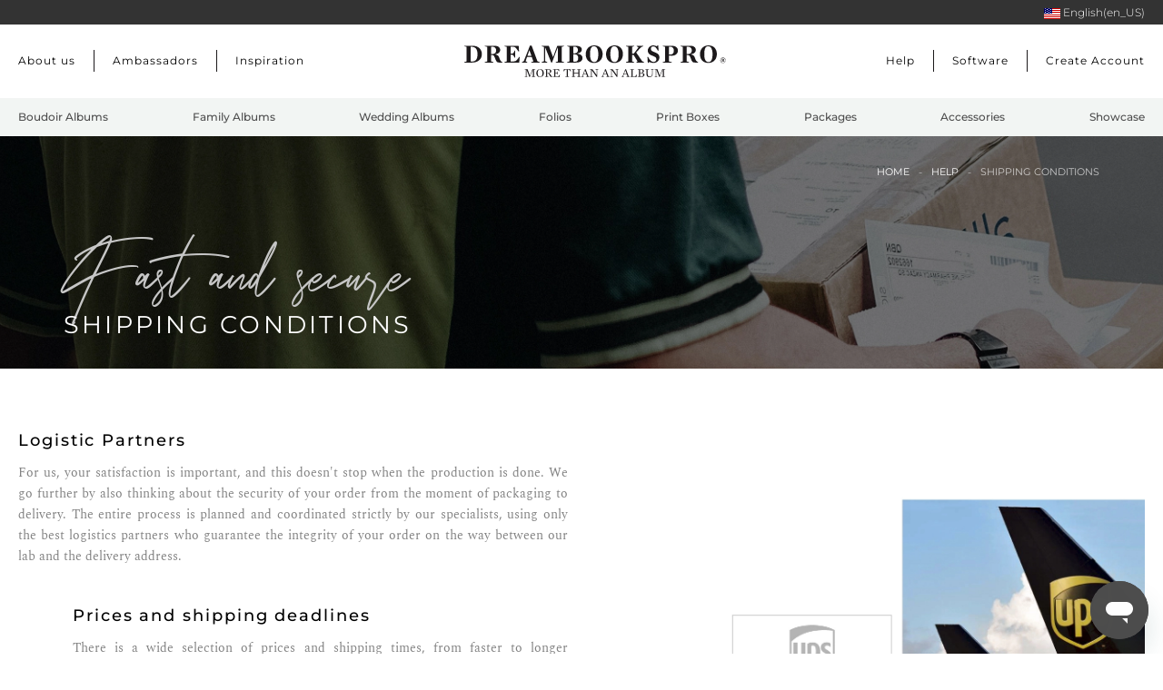

--- FILE ---
content_type: text/html; charset=utf-8
request_url: https://us.dreambookspro.com/shipping-conditions
body_size: 20168
content:
<!DOCTYPE html>
<html lang="en-us" dir="ltr" vocab="http://schema.org/">
    
  <head>
  	<!-- Start TAGZ: -->
  	<meta name="twitter:card" content="summary_large_image"/>
	<meta name="twitter:description" content="Check the shipping conditions of your order."/>
	<meta name="twitter:image" content="https://us.dreambookspro.com/images/open_graph/envio.png"/>
	<meta name="twitter:title" content="DreambooksPro - Shipping Conditions"/>
	<meta property="og:description" content="Check the shipping conditions of your order."/>
	<meta property="og:image" content="https://us.dreambookspro.com/images/open_graph/envio.png"/>
	<meta property="og:image:height" content="627"/>
	<meta property="og:image:width" content="1200"/>
	<meta property="og:title" content="DreambooksPro - Shipping Conditions"/>
	<meta property="og:type" content="website"/>
	<meta property="og:url" content="https%3A%2F%2Fus.dreambookspro.com%2Fshipping-conditions"/>
  	<!-- End TAGZ -->
  		
        <meta http-equiv="X-UA-Compatible" content="IE=edge">
        <meta name="viewport" content="width=device-width, initial-scale=1">
        <link rel="shortcut icon" href="/images/favicon.png">
        <link rel="icon" href="/favicon.png" sizes="48x48">
        <link rel="apple-touch-icon" href="/images/favicon.png">
                <meta charset="utf-8">
	<meta name="robots" content="index, follow, max-snippet:-1, max-image-preview:large, max-video-preview:-1">
	<meta name="description" content="Check the shipping conditions of your order.">
	<title>DreambooksPro - Shipping Conditions - DreambooksPRO USA</title>
	<link href="https://us.dreambookspro.com/shipping-conditions" rel="alternate" hreflang="en-US">
	<link href="https://br.dreambookspro.com/condicoes-de-envio" rel="alternate" hreflang="pt-BR">
	<link href="https://de.dreambookspro.com/versand-bedingungen" rel="alternate" hreflang="de-DE">
	<link href="https://uk.dreambookspro.com/shipping-conditions" rel="alternate" hreflang="en-GB">
	<link href="https://www.dreambookspro.com/shipping-conditions" rel="alternate" hreflang="en">
	<link href="https://es.dreambookspro.com/condiciones-de-envio" rel="alternate" hreflang="es-ES">
	<link href="https://fr.dreambookspro.com/conditions-d-expedition" rel="alternate" hreflang="fr-FR">
	<link href="https://it.dreambookspro.com/condizioni-di-consegna" rel="alternate" hreflang="it-IT">
	<link href="https://pt.dreambookspro.com/condicoes-de-envio" rel="alternate" hreflang="pt-PT">
<link href="/media/vendor/joomla-custom-elements/css/joomla-alert.min.css?0.4.1" rel="stylesheet">
	<link href="/media/system/css/joomla-fontawesome.min.css?4.5.33" rel="preload" as="style" onload="this.onload=null;this.rel='stylesheet'">
	<link href="/templates/yootheme/css/theme.32.css?1767708273" rel="stylesheet">
	<link href="/templates/yootheme/css/custom.css?4.5.33" rel="stylesheet">
	<link href="/modules/mod_maximenuck/themes/css3megamenu/css/maximenuck.php?monid=maximenuck254" rel="stylesheet">
	<style>[data-id="maximenuck254"] .mobilemenuck-item-counter {
	display: inline-block;
	margin: 0 5px;
	padding: 10px;
	font-size: 12px;
	line-height: 0;
	background: rgba(0,0,0,0.3);
	color: #eee;
	border-radius: 10px;
	height: 20px;
	transform: translate(10px,-3px);
	box-sizing: border-box;
}

[data-id="maximenuck254"] .mobilemenuck-backbutton svg {
	width: 14px;
	fill: #fff;
	position: relative;
	left: -5px;
	top: -2px;
}
/* Mobile Menu CK - https://www.joomlack.fr */
/* Automatic styles */

.mobilemenuck-bar {display:none;position:relative;left:0;top:0;right:0;z-index:100;}
.mobilemenuck-bar-title {display: block;}
.mobilemenuck-bar-button {cursor:pointer;box-sizing: border-box;position:absolute; top: 0; right: 0;line-height:0.8em;font-family:Verdana;text-align: center;}
.mobilemenuck {box-sizing: border-box;width: 100%;}
.mobilemenuck-topbar {position:relative;}
.mobilemenuck-title {display: block;}
.mobilemenuck-button {cursor:pointer;box-sizing: border-box;position:absolute; top: 0; right: 0;line-height:0.8em;font-family:Verdana;text-align: center;}
.mobilemenuck a {display:block;text-decoration: none;}
.mobilemenuck a:hover {text-decoration: none;}
.mobilemenuck .mobilemenuck-item > div {position:relative;}
.mobilemenuck-lock-button.mobilemenuck-button {right:45px}
.mobilemenuck-lock-button.mobilemenuck-button svg {max-height:50%;}
.mobilemenuck-lock-button.mobilemenuck-button::after {display: block;content: "";height: 100%;width: 100%;z-index: 1;position: absolute;top: 0;left: 0;}
.mobilemenuck[data-display="flyout"] {overflow: initial !important;}
.mobilemenuck[data-display="flyout"] .level1 + .mobilemenuck-submenu {position:absolute;top:0;left:auto;display:none;height:100vh;left:100%;}
.mobilemenuck[data-display="flyout"] .level2 + .mobilemenuck-submenu {position:absolute;top:0;left:auto;display:none;height:100vh;left:100%;}
.mobilemenuck[data-display="flyout"][data-effect*="slideright"] .level1 + .mobilemenuck-submenu {right:100%;left:auto;}
.mobilemenuck[data-display="flyout"][data-effect*="slideright"] .level2 + .mobilemenuck-submenu {right:100%;left:auto;}
/* RTL support */
.rtl .mobilemenuck-bar-button {left: 0;right: auto;}
.rtl .mobilemenuck-button {left: 0;right: auto;}
.rtl .mobilemenuck-togglericon::after {left: 0;right: auto;}@media screen and (max-width: 640px) {
.mobilemenuck[data-display="flyout"] .level1 + .mobilemenuck-submenu {position:static;width: initial !important;height: initial;}
}
@media screen and (max-width: 1000px) {
.mobilemenuck[data-display="flyout"] .level2 + .mobilemenuck-submenu {position:static;width: initial !important;height: initial;}
}
.mobilemenuck-backbutton { cursor: pointer; }.mobilemenuck-backbutton:hover { opacity: 0.7; }/* for accordion */
.mobilemenuck-togglericon:after {cursor:pointer;text-align:center;display:block;position: absolute;right: 0;top: 0;content:"";}
.mobilemenuck .open .mobilemenuck-togglericon:after {content:"";}

[data-id="maximenuck254"] .mobilemenuck-bar-title {
	color: #333333;
	text-align: center;
	font-weight: bold;
	text-indent: 20px;
	font-size: 2px;
	font-family: 'Montserrat';
}

[data-id="maximenuck254"] .mobilemenuck-bar-title a, [data-id="maximenuck254"] .mobilemenuck-bar-title span.separator, [data-id="maximenuck254"] .mobilemenuck-bar-title span.nav-header {
	color: #333333;
	font-weight: bold;
	text-indent: 20px;
	font-size: 2px;
	font-family: 'Montserrat';
}

[data-id="maximenuck254"] .mobilemenuck-bar-button {
	height: 50px;
	width: 30px;
	color: #999898;
	margin-top: 0px;
	margin-right: 0px;
	text-align: left;
	font-weight: normal;
	line-height: 1.2em;
	font-size: 34px;
	font-family: 'Montserrat';
}

[data-id="maximenuck254"] .mobilemenuck-bar-button a, [data-id="maximenuck254"] .mobilemenuck-bar-button span.separator, [data-id="maximenuck254"] .mobilemenuck-bar-button span.nav-header {
	color: #999898;
	font-weight: normal;
	line-height: 1.2em;
	font-size: 34px;
	font-family: 'Montserrat';
}

[data-id="maximenuck254"].mobilemenuck {
	background: #F1F0EC;
	color: #808080;
	text-align: left;
	font-weight: bold;
	font-size: 18px;
	font-family: 'Montserrat';
}

[data-id="maximenuck254"].mobilemenuck a, [data-id="maximenuck254"].mobilemenuck span.separator, [data-id="maximenuck254"].mobilemenuck span.nav-header {
	color: #808080;
	font-weight: bold;
	font-size: 18px;
	font-family: 'Montserrat';
}

[data-id="maximenuck254"] .mobilemenuck-title {
	background:  url(/images/logo_letras_black.svg) center 20px no-repeat ;
	height: 65px;
	text-align: center;
	text-indent: 20px;
	line-height: 30px;
}

[data-id="maximenuck254"] .mobilemenuck-title a, [data-id="maximenuck254"] .mobilemenuck-title span.separator, [data-id="maximenuck254"] .mobilemenuck-title span.nav-header {
	text-indent: 20px;
	line-height: 30px;
}

[data-id="maximenuck254"] .mobilemenuck-button {
	height: 30px;
	width: 35px;
	color: #999898;
	margin-left: 0px;
	padding-top: 15px;
	padding-left: 0px;
	font-size: 1.8em;
}

[data-id="maximenuck254"] .mobilemenuck-button a, [data-id="maximenuck254"] .mobilemenuck-button span.separator, [data-id="maximenuck254"] .mobilemenuck-button span.nav-header {
	color: #999898;
	font-size: 1.8em;
}

[data-id="maximenuck254"] .mobilemenuck-item > .level1 {
	background:  url(/images/icons/forward.png) calc(100% - 30px) center no-repeat ;
	border-bottom: #EEEEEE 1px solid;
	color: #808080;
	padding-top: 10px;
	padding-right: 30px;
	padding-bottom: 10px;
	padding-left: 30px;
	font-weight: normal;
	line-height: 35px;
	font-size: 18px;
	font-family: 'Montserrat';
}

[data-id="maximenuck254"] .mobilemenuck-item > .level1 a, [data-id="maximenuck254"] .mobilemenuck-item > .level1 span.separator, [data-id="maximenuck254"] .mobilemenuck-item > .level1 span.nav-header {
	color: #808080;
	font-weight: normal;
	line-height: 35px;
	font-size: 18px;
	font-family: 'Montserrat';
}

[data-id="maximenuck254"] .mobilemenuck-item > .level1.active {
	background:  url(/images/icons/forward.png) calc(100% - 30px) center no-repeat ;
	color: #B04633;
}

[data-id="maximenuck254"] .mobilemenuck-item > .level1.active a, [data-id="maximenuck254"] .mobilemenuck-item > .level1.active span.separator, [data-id="maximenuck254"] .mobilemenuck-item > .level1.active span.nav-header {
	color: #B04633;
}

[data-id="maximenuck254"] .mobilemenuck-item > .level1 + .mobilemenuck-submenu {
	background:  url(/images/icons/forward.png) calc(100% - 30px) center no-repeat ;
}

[data-id="maximenuck254"] .mobilemenuck-item > .level2 {
	background: #F1F0EC url(/images/icons/forward.png) calc(100% - 30px) center no-repeat ;
	border-bottom: #E3E4E5 1px solid;
	margin-right: 0px;
	margin-left: 0px;
	padding-top: 10px;
	padding-right: 0px;
	padding-bottom: 10px;
	padding-left: 30px;
	font-weight: normal;
	line-height: 35px;
}

[data-id="maximenuck254"] .mobilemenuck-item > .level2 a, [data-id="maximenuck254"] .mobilemenuck-item > .level2 span.separator, [data-id="maximenuck254"] .mobilemenuck-item > .level2 span.nav-header {
	font-weight: normal;
	line-height: 35px;
}

[data-id="maximenuck254"] .mobilemenuck-item > .level2:not(.headingck):hover, [data-id="maximenuck254"] .mobilemenuck-item > .level2.open {
	background: #FFFFFF url(/images/icons/forward.png) calc(100% - 30px) center no-repeat ;
}

[data-id="maximenuck254"] .mobilemenuck-item > .level2.active {
	background: #FFFFFF url(/images/icons/forward.png) calc(100% - 30px) center no-repeat ;
	color: #B04633;
}

[data-id="maximenuck254"] .mobilemenuck-item > .level2.active a, [data-id="maximenuck254"] .mobilemenuck-item > .level2.active span.separator, [data-id="maximenuck254"] .mobilemenuck-item > .level2.active span.nav-header {
	color: #B04633;
}

[data-id="maximenuck254"] .level2 + .mobilemenuck-submenu .mobilemenuck-item > div:not(.mobilemenuck-submenu) {
	background: #E0E0E0 url(/images/icons/down.svg) calc(100% - 30px) center no-repeat ;
	border-bottom: #EEEEEE 1px solid;
	margin-top: 0px;
	margin-right: 0px;
	margin-left: 0px;
	padding-top: 10px;
	padding-right: 0px;
	padding-bottom: 10px;
	padding-left: 30px;
	font-weight: normal;
	line-height: 35px;
}

[data-id="maximenuck254"] .level2 + .mobilemenuck-submenu .mobilemenuck-item > div:not(.mobilemenuck-submenu) a, [data-id="maximenuck254"] .level2 + .mobilemenuck-submenu .mobilemenuck-item > div:not(.mobilemenuck-submenu) span.separator, [data-id="maximenuck254"] .level2 + .mobilemenuck-submenu .mobilemenuck-item > div:not(.mobilemenuck-submenu) span.nav-header {
	font-weight: normal;
	line-height: 35px;
}

[data-id="maximenuck254"] .level2 + .mobilemenuck-submenu .mobilemenuck-item > div.active {
	color: #B04633;
}

[data-id="maximenuck254"] .level2 + .mobilemenuck-submenu .mobilemenuck-item > div.active a, [data-id="maximenuck254"] .level2 + .mobilemenuck-submenu .mobilemenuck-item > div.active span.separator, [data-id="maximenuck254"] .level2 + .mobilemenuck-submenu .mobilemenuck-item > div.active span.nav-header {
	color: #B04633;
}

[data-id="maximenuck254"] .mobilemenuck-item > .level2 .mobilemenuck-submenu {
	padding-top: 10px;
	padding-bottom: 10px;
	padding-left: 30px;
}

[data-id="maximenuck254"] .mobilemenuck-togglericon:after {
	height: 20px;
	width: 20px;
	margin-top: 15px;
	padding-top: 7px;
	padding-right: 30px;
	padding-left: 30px;
	line-height: 35px;
	font-size: 2.8em;
}

[data-id="maximenuck254"] .mobilemenuck-togglericon:after a, [data-id="maximenuck254"] .mobilemenuck-togglericon:after span.separator, [data-id="maximenuck254"] .mobilemenuck-togglericon:after span.nav-header {
	line-height: 35px;
	font-size: 2.8em;
}
.mobilemenuck-title.mobilemenuck-backbutton {
    text-align: left !important;
    padding-top: 15px;
display: block !important;
}

[ID] .mobilemenuck-item > .level1 + .mobilemenuck-submenu{background-image: none}

.mobilemenuck-bar-button{right: 0}

.mobilemenuck-togglericon:after{height: -webkit-fill-available !important; height: -moz-available !important}
.mobilemenuck-itemwrap{background: #F1F0EC}
.mobilemenuck {z-index: 9999999999999 !important}

.mobilemenuck-item-text img {display: none !important;}
.mobilemenuck-title{display: none !important; background-size: 200px !important;}
.mobilemenuck-backbutton svg{fill: #b5b5b5 !important}[data-id="maximenuck254"] + .mobilemenuck-overlay {
	position: fixed;
	top: 0;
	background: #000000;
	opacity: 0.3;
	left: 0;
	right: 0;
	bottom: 0;
	z-index: 9;
}.mobilemenuck-logo { text-align: center; }.mobilemenuck-logo-left { text-align: left; }.mobilemenuck-logo-right { text-align: right; }.mobilemenuck-logo a { display: inline-block; }</style>
	<style>div#maximenuck254 .titreck-text {
	flex: 1;
}

div#maximenuck254 .maximenuck.rolloveritem  img {
	display: none !important;
}
@media screen and (max-width: 1199px) {div#maximenuck254 ul.maximenuck li.maximenuck.nomobileck, div#maximenuck254 .maxipushdownck ul.maximenuck2 li.maximenuck.nomobileck { display: none !important; }
	div#maximenuck254.maximenuckh {
        height: auto !important;
    }
	
	div#maximenuck254.maximenuckh li.maxiFancybackground {
		display: none !important;
	}

    div#maximenuck254.maximenuckh ul:not(.noresponsive) {
        height: auto !important;
        padding-left: 0 !important;
        /*padding-right: 0 !important;*/
    }

    div#maximenuck254.maximenuckh ul:not(.noresponsive) li {
        float :none !important;
        width: 100% !important;
		box-sizing: border-box;
        /*padding-right: 0 !important;*/
		padding-left: 0 !important;
		padding-right: 0 !important;
        margin-right: 0 !important;
    }

    div#maximenuck254.maximenuckh ul:not(.noresponsive) li > div.floatck {
        width: 100% !important;
		box-sizing: border-box;
		right: 0 !important;
		left: 0 !important;
		margin-left: 0 !important;
		position: relative !important;
		/*display: none;
		height: auto !important;*/
    }
	
	div#maximenuck254.maximenuckh ul:not(.noresponsive) li:hover > div.floatck {
		position: relative !important;
		margin-left: 0 !important;
    }

    div#maximenuck254.maximenuckh ul:not(.noresponsive) div.floatck div.maximenuck2 {
        width: 100% !important;
    }

    div#maximenuck254.maximenuckh ul:not(.noresponsive) div.floatck div.floatck {
        width: 100% !important;
        margin: 20px 0 0 0 !important;
    }
	
	div#maximenuck254.maximenuckh ul:not(.noresponsive) div.floatck div.maxidrop-main {
        width: 100% !important;
    }

    div#maximenuck254.maximenuckh ul:not(.noresponsive) li.maximenucklogo img {
        display: block !important;
        margin-left: auto !important;
        margin-right: auto !important;
        float: none !important;
    }
	
	
	/* for vertical menu  */
	div#maximenuck254.maximenuckv {
        height: auto !important;
    }
	
	div#maximenuck254.maximenuckh li.maxiFancybackground {
		display: none !important;
	}

    div#maximenuck254.maximenuckv ul:not(.noresponsive) {
        height: auto !important;
        padding-left: 0 !important;
        /*padding-right: 0 !important;*/
    }

    div#maximenuck254.maximenuckv ul:not(.noresponsive) li {
        float :none !important;
        width: 100% !important;
        /*padding-right: 0 !important;*/
		padding-left: 0 !important;
        margin-right: 0 !important;
    }

    div#maximenuck254.maximenuckv ul:not(.noresponsive) li > div.floatck {
        width: 100% !important;
		right: 0 !important;
		margin-left: 0 !important;
		margin-top: 0 !important;
		position: relative !important;
		left: 0 !important;
		/*display: none;
		height: auto !important;*/
    }
	
	div#maximenuck254.maximenuckv ul:not(.noresponsive) li:hover > div.floatck {
		position: relative !important;
		margin-left: 0 !important;
    }

    div#maximenuck254.maximenuckv ul:not(.noresponsive) div.floatck div.maximenuck2 {
        width: 100% !important;
    }

    div#maximenuck254.maximenuckv ul:not(.noresponsive) div.floatck div.floatck {
        width: 100% !important;
        margin: 20px 0 0 0 !important;
    }
	
	div#maximenuck254.maximenuckv ul:not(.noresponsive) div.floatck div.maxidrop-main {
        width: 100% !important;
    }

    div#maximenuck254.maximenuckv ul:not(.noresponsive) li.maximenucklogo img {
        display: block !important;
        margin-left: auto !important;
        margin-right: auto !important;
        float: none !important;
    }
}
	
@media screen and (min-width: 1200px) {
	div#maximenuck254 ul.maximenuck li.maximenuck.nodesktopck, div#maximenuck254 .maxipushdownck ul.maximenuck2 li.maximenuck.nodesktopck { display: none !important; }
}/*---------------------------------------------
---	 WCAG				                ---
----------------------------------------------*/
#maximenuck254.maximenuck-wcag-active .maximenuck-toggler-anchor ~ ul {
    display: block !important;
}

#maximenuck254 .maximenuck-toggler-anchor {
	height: 0;
	opacity: 0;
	overflow: hidden;
	display: none;
}/* for images position */
div#maximenuck254 ul.maximenuck li.maximenuck.level1 > a,
div#maximenuck254 ul.maximenuck li.maximenuck.level1 > span.separator {
	display: flex;
	align-items: center;
}

div#maximenuck254 ul.maximenuck li.maximenuck.level1 li.maximenuck > a,
div#maximenuck254 ul.maximenuck li.maximenuck.level1 li.maximenuck > span.separator {
	display: flex;
}

div#maximenuck254 ul.maximenuck li.maximenuck.level1 > a[data-align="bottom"],
div#maximenuck254 ul.maximenuck li.maximenuck.level1 > span.separator[data-align="bottom"],
div#maximenuck254 ul.maximenuck li.maximenuck.level1 li.maximenuck > a[data-align="bottom"],
div#maximenuck254 ul.maximenuck li.maximenuck.level1 li.maximenuck > span.separator[data-align="bottom"],
	div#maximenuck254 ul.maximenuck li.maximenuck.level1 > a[data-align="top"],
div#maximenuck254 ul.maximenuck li.maximenuck.level1 > span.separator[data-align="top"],
div#maximenuck254 ul.maximenuck li.maximenuck.level1 li.maximenuck > a[data-align="top"],
div#maximenuck254 ul.maximenuck li.maximenuck.level1 li.maximenuck > span.separator[data-align="top"]{
	flex-direction: column;
	align-items: inherit;
}

div#maximenuck254 ul.maximenuck li.maximenuck.level1 > a[data-align=*"bottom"] img,
div#maximenuck254 ul.maximenuck li.maximenuck.level1 > span.separator[data-align=*"bottom"] img,
div#maximenuck254 ul.maximenuck li.maximenuck.level1 li.maximenuck > a[data-align=*"bottom"] img,
div#maximenuck254 ul.maximenuck li.maximenuck.level1 li.maximenuck > span.separator[data-align=*"bottom"] img {
	align-self: end;
}

div#maximenuck254 ul.maximenuck li.maximenuck.level1 > a[data-align=*"top"] img,
div#maximenuck254 ul.maximenuck li.maximenuck.level1 > span.separator[data-align=*"top"] img,
div#maximenuck254 ul.maximenuck li.maximenuck.level1 li.maximenuck > a[data-align=*"top"] img,
div#maximenuck254 ul.maximenuck li.maximenuck.level1 li.maximenuck > span.separator[data-align=*"top"] img {
	align-self: start;
}


</style>
	<style>#maximenuck254-mobile-bar, #maximenuck254-mobile-bar-wrap-topfixed { display: none; }
	@media only screen and (max-width:1199px){
	#maximenuck254, #maximenuck254-wrap button.navbar-toggler { display: none !important; }
	#maximenuck254-mobile-bar, #maximenuck254-mobile-bar-wrap-topfixed { display: block; flex: 1;}
	.mobilemenuck-hide {display: none !important;}
    body { padding-top: 40px !important; } }</style>
<script src="/media/vendor/jquery/js/jquery.min.js?3.7.1"></script>
	<script src="/media/vendor/jquery/js/jquery-noconflict.min.js?3.7.1"></script>
	<script type="application/json" class="joomla-script-options new">{"joomla.jtext":{"PLG_MOBILEMENUCK_SEARCH":"PLG_MOBILEMENUCK_SEARCH","PLG_MOBILEMENUCK_BAR_BUTTON_LABEL":"PLG_MOBILEMENUCK_BAR_BUTTON_LABEL","PLG_MOBILEMENUCK_LOCK_BUTTON_LABEL":"PLG_MOBILEMENUCK_LOCK_BUTTON_LABEL","PLG_MOBILEMENUCK_MENU_BUTTON_LABEL":"PLG_MOBILEMENUCK_MENU_BUTTON_LABEL","PLG_MOBILEMENUCK_SEARCH_LABEL":"PLG_MOBILEMENUCK_SEARCH_LABEL","PLG_MOBILEMENUCK_TOGGLER_ICON_LABEL":"PLG_MOBILEMENUCK_TOGGLER_ICON_LABEL","PLG_MOBILEMENUCK_SEARCH_RESET_LABEL":"PLG_MOBILEMENUCK_SEARCH_RESET_LABEL","ERROR":"Error","MESSAGE":"Message","NOTICE":"Notice","WARNING":"Warning","JCLOSE":"Close","JOK":"OK","JOPEN":"Open"},"system.paths":{"root":"","rootFull":"https:\/\/us.dreambookspro.com\/","base":"","baseFull":"https:\/\/us.dreambookspro.com\/"},"csrf.token":"8a3b70a8e16842b5cb6a60d0477ced97"}</script>
	<script src="/media/system/js/core.min.js?ff2bd92d6d21a96455baa2630b6bd9bd"></script>
	<script src="/media/system/js/messages.min.js?ff2bd92d6d21a96455baa2630b6bd9bd" type="module"></script>
	<script src="/templates/yootheme/packages/theme-cookie/app/cookie.min.js?4.5.33" defer></script>
	<script src="/templates/yootheme/vendor/assets/uikit/dist/js/uikit.min.js?4.5.33"></script>
	<script src="/templates/yootheme/vendor/assets/uikit/dist/js/uikit-icons-copper-hill.min.js?4.5.33"></script>
	<script src="/templates/yootheme/js/theme.js?4.5.33"></script>
	<script src="/modules/mod_maximenuck/assets/maximenuck.min.js?ver=10.1.11"></script>
	<script src="/media/plg_system_mobilemenuck/assets/mobilemenuck.js?ver=1.6.11"></script>
	<script>window.yootheme ||= {}; var $theme = yootheme.theme = {"cookie":{"mode":"consent","template":"<div class=\"tm-cookie-banner uk-section uk-section-xsmall uk-section-muted uk-position-bottom uk-position-fixed\">\n        <div class=\"uk-container uk-container-expand uk-text-center\">\n\n            By using this website, you agree to the use of cookies as described in our Privacy Policy.\n                            <button type=\"button\" class=\"js-accept uk-button uk-button-default uk-margin-small-left\" data-uk-toggle=\"target: !.uk-section; animation: true\">Ok<\/button>\n            \n                        <button type=\"button\" class=\"js-reject uk-button uk-button-text uk-margin-small-left\" data-uk-toggle=\"target: !.uk-section; animation: true\">No, Thanks<\/button>\n            \n        <\/div>\n    <\/div>","position":"bottom"},"i18n":{"close":{"label":"Close"},"totop":{"label":"Back to top"},"marker":{"label":"Open"},"navbarToggleIcon":{"label":"Open Menu"},"paginationPrevious":{"label":"Previous page"},"paginationNext":{"label":"Next Page"},"searchIcon":{"toggle":"Open Search","submit":"Submit Search"},"slider":{"next":"Next slide","previous":"Previous slide","slideX":"Slide %s","slideLabel":"%s of %s"},"slideshow":{"next":"Next slide","previous":"Previous slide","slideX":"Slide %s","slideLabel":"%s of %s"},"lightboxPanel":{"next":"Next slide","previous":"Previous slide","slideLabel":"%s of %s","close":"Close"}}};</script>
	<script>jQuery(document).ready(function(){new Maximenuck('#maximenuck254', {fxtransition : 'linear',dureeIn : 0,dureeOut : 500,menuID : 'maximenuck254',testoverflow : '0',orientation : 'vertical',behavior : 'mouseover',opentype : 'open',fxdirection : 'normal',directionoffset1 : '30',directionoffset2 : '30',showactivesubitems : '0',ismobile : 0,menuposition : '0',effecttype : 'dropdown',topfixedeffect : '1',topfixedoffset : '',topfixedoffsetboth : '0',clickclose : '0',closeclickoutside : '0',clicktoggler : '0',fxduration : 500});});</script>
	<script>jQuery(document).ready(function(){ new MobileMenuCK(jQuery('#maximenuck254'), {menubarbuttoncontent : '&#x2261;',topbarbuttoncontent : '×',showmobilemenutext : 'none',mobilemenutext : '&nbsp;',container : 'body',detectiontype : 'resolution',resolution : '1199',usemodules : '0',useimages : '0',showlogo : '0',showdesc : '0',displaytype : 'push',displayeffect : 'normal',menuwidth : '300',openedonactiveitem : '0',mobilebackbuttontext : '',menuselector : 'ul.maximenuck',uriroot : '',tooglebarevent : 'click',tooglebaron : 'button',logo_source : 'maximenuck',logo_image : '',logo_link : '',logo_alt : '',logo_position : 'left',logo_width : '',logo_height : '',logo_margintop : '',logo_marginright : '',logo_marginbottom : '',logo_marginleft : '',topfixedeffect : 'always',lock_button : '0',lock_forced : '0',accordion_use_effects : '0',accordion_toggle : '0',show_icons : '0',counter : '0',hide_desktop : '1',overlay : '1',search : '0',menuid : 'maximenuck254',langdirection : 'ltr',merge : '',beforetext : '',aftertext : '',mergeorder : '',logo_where : '1',custom_position : '#css_selector',uriroot : ''}); });</script>
	<script data-preview="diff">UIkit.icon.add({"teenyicons-solid--spotify":"<svg fill=\"none\" xmlns=\"http:\/\/www.w3.org\/2000\/svg\" viewBox=\"0 0 15 15\" width=\"20\" height=\"20\"><path fill-rule=\"evenodd\" clip-rule=\"evenodd\" d=\"M0 7.5a7.5 7.5 0 1115 0 7.5 7.5 0 01-15 0zm7.726-2.203c-1.621-.132-3.272.066-4.625.544l-.333-.943c1.5-.53 3.293-.74 5.04-.597 1.743.142 3.478.641 4.843 1.568l-.562.827c-1.185-.804-2.74-1.266-4.363-1.399zm-4.4 2.695c3.446-.61 5.848-.297 7.839 1.132l.583-.813C9.45 6.661 6.732 6.374 3.152 7.008l.174.984zm.336 2.124c.986-.24 2.2-.345 3.392-.228 1.196.117 2.334.454 3.202 1.065l.575-.819c-1.053-.74-2.375-1.113-3.68-1.241a11.446 11.446 0 00-3.726.252l.237.971z\" fill=\"#000\"\/><\/svg>","teenyicons-outline--spotify":"<svg fill=\"none\" xmlns=\"http:\/\/www.w3.org\/2000\/svg\" viewBox=\"0 0 15 15\" width=\"20\" height=\"20\"><path d=\"M14 7.5A6.5 6.5 0 017.5 14v1A7.5 7.5 0 0015 7.5h-1zM7.5 14A6.5 6.5 0 011 7.5H0A7.5 7.5 0 007.5 15v-1zM1 7.5A6.5 6.5 0 017.5 1V0A7.5 7.5 0 000 7.5h1zM7.5 1A6.5 6.5 0 0114 7.5h1A7.5 7.5 0 007.5 0v1zm-3.838 9.116c.986-.24 2.2-.345 3.392-.228 1.196.117 2.334.454 3.202 1.065l.575-.819c-1.053-.74-2.375-1.113-3.679-1.241a11.446 11.446 0 00-3.727.252l.237.971zm-.336-2.124c3.446-.61 5.848-.297 7.839 1.132l.583-.813C9.45 6.661 6.732 6.374 3.152 7.008l.174.984zm-.225-2.151c1.353-.478 3.003-.676 4.624-.544 1.623.133 3.18.595 4.364 1.4l.561-.828c-1.364-.927-3.099-1.426-4.843-1.568-1.746-.143-3.539.067-5.039.597l.333.943z\" fill=\"#000\"\/><\/svg>"})</script>
	<!-- Start: Google Structured Data -->
<script type="application/ld+json" data-type="gsd"> { "@context": "https://schema.org", "@type": "BreadcrumbList", "itemListElement": [ { "@type": "ListItem", "position": 1, "name": "Home", "item": "https://us.dreambookspro.com" }, { "@type": "ListItem", "position": 2, "name": "Shipping Conditions", "item": "https://us.dreambookspro.com/shipping-conditions" } ] } </script> <script type="application/ld+json" data-type="gsd"> { "@context": "https://schema.org", "@type": "Article", "mainEntityOfPage": { "@type": "WebPage", "@id": "https://us.dreambookspro.com/shipping-conditions" }, "headline": "Shipping Conditions", "description": "Check the shipping conditions of your order.", "image": { "@type": "ImageObject", "url": "https://us.dreambookspro.com/" }, "publisher": { "@type": "Organization", "name": "DreambooksPRO USA", "logo": { "@type": "ImageObject", "url": "https://us.dreambookspro.com/images/logo.svg" } }, "author": { "@type": "Person", "name": "DreambooksPRO USA", "url": "https://us.dreambookspro.com/shipping-conditions" }, "dateCreated": "2020-09-11T15:39:25+00:00" } </script>
<!-- End: Google Structured Data -->

        <!--Inches/CM-->
             
                <style type="text/css">
                   #cm{display: none;}
                </style>   
                         <!-- Google Tag Manager Master -->
            <script>(function(w,d,s,l,i){w[l]=w[l]||[];w[l].push({'gtm.start':
            new Date().getTime(),event:'gtm.js'});var f=d.getElementsByTagName(s)[0],
            j=d.createElement(s),dl=l!='dataLayer'?'&l='+l:'';j.async=true;j.src=
            'https://www.googletagmanager.com/gtm.js?id='+i+dl;f.parentNode.insertBefore(j,f);
            })(window,document,'script','dataLayer','GTM-MT7HKS');</script>
            <!-- End Google Tag Manager -->

        <meta name="p:domain_verify" content="f678a2c8c4787238b2a4d9ef6047aa56"/>
        <!-- Código de base em pixel do Pinterest -->
             <script type="text/javascript">
               !function(e){if(!window.pintrk){window.pintrk=function(){window.pintrk.queue.push(
                 Array.prototype.slice.call(arguments))};var
                 n=window.pintrk;n.queue=[],n.version="3.0";var
                 t=document.createElement("script");t.async=!0,t.src=e;var
                 r=document.getElementsByTagName("script")[0];r.parentNode.insertBefore(t,r)}}("https://s.pinimg.com/ct/core.js");
               pintrk('load', '2613397061853');
               pintrk('page');
             </script>
             <noscript>
               <img height="1" width="1" style="display:none;" alt="" src="https://ct.pinterest.com/v3/?tid=YOUR_TAG_ID&event=init&noscript=1" />
             </noscript>
         <!-- Fim do código de base em pixel do Pinterest -->
    </head>
    <body class="">
        
        <!-- Google Tag Manager (noscript) -->
            <noscript><iframe src="https://www.googletagmanager.com/ns.html?id=GTM-MT7HKS"
            height="0" width="0" style="display:none;visibility:hidden"></iframe></noscript>
            <!-- End Google Tag Manager (noscript) -->    
        <!--Toolbar-->  
        <div style="background: #333; color: #fff; font-family: Montserrat;"> 
            <div class="uk-container tm-toolbar tm-toolbar-default uk-visible@l" id="toolbar">
                <div uk-grid class="uk-flex-middle">
                    <div class="uk-width-1-2"></div>
                    <div class="uk-width-1-2 uk-text-right"><!-- START: Modules Anywhere -->
<div class="uk-panel mod-languages">

    
    
        <div class="uk-inline">

                                                                                                                                                                                                                    <a tabindex="0">
                                            <img src="/media/mod_languages/images/en_us.gif" alt="">                                        English(en_US)                </a>
                                                                                    
            <div uk-dropdown="mode: click">
                <ul class="uk-nav uk-dropdown-nav">
                                                                    <li >
                            <a href="https://pt.dreambookspro.com/condicoes-de-envio">
                                                                    <img src="/media/mod_languages/images/pt_pt.gif" alt="">                                                                Português (Portugal)                            </a>
                        </li>
                                                                                            <li >
                            <a href="https://es.dreambookspro.com/condiciones-de-envio">
                                                                    <img src="/media/mod_languages/images/es_es.gif" alt="">                                                                Español (España)                            </a>
                        </li>
                                                                                            <li >
                            <a href="https://fr.dreambookspro.com/conditions-d-expedition">
                                                                    <img src="/media/mod_languages/images/fr_fr.gif" alt="">                                                                Français (France)                            </a>
                        </li>
                                                                                            <li >
                            <a href="https://it.dreambookspro.com/condizioni-di-consegna">
                                                                    <img src="/media/mod_languages/images/it_it.gif" alt="">                                                                Italiano (Italia)                             </a>
                        </li>
                                                                                            <li >
                            <a href="https://de.dreambookspro.com/versand-bedingungen">
                                                                    <img src="/media/mod_languages/images/de_de.gif" alt="">                                                                Deutsch                            </a>
                        </li>
                                                                                            <li >
                            <a href="https://uk.dreambookspro.com/shipping-conditions">
                                                                    <img src="/media/mod_languages/images/en_gb.gif" alt="">                                                                English (en-GB)                            </a>
                        </li>
                                                                                            <li class="uk-active">
                            <a href="https://us.dreambookspro.com/shipping-conditions">
                                                                    <img src="/media/mod_languages/images/en_us.gif" alt="">                                                                English(en_US)                            </a>
                        </li>
                                                                                            <li >
                            <a href="https://br.dreambookspro.com/condicoes-de-envio">
                                                                    <img src="/media/mod_languages/images/pt_br.gif" alt="">                                                                Português(pt_BR)                            </a>
                        </li>
                                                                                            <li >
                            <a href="https://www.dreambookspro.com/shipping-conditions">
                                                                International                            </a>
                        </li>
                                                            </ul>
            </div>

        </div>

    
    
</div>
<!-- END: Modules Anywhere --></div>
                </div>   
            </div>
        </div>        
        
        
        <div class="tm-page">

                        


<header class="tm-header-mobile uk-hidden@l">


    
        <div class="uk-navbar-container">

            <div class="uk-container uk-container-expand">
                <nav class="uk-navbar" uk-navbar="{&quot;align&quot;:&quot;left&quot;,&quot;container&quot;:&quot;.tm-header-mobile&quot;,&quot;boundary&quot;:&quot;.tm-header-mobile .uk-navbar-container&quot;}">

                                        <div class="uk-navbar-left ">

                                                    <a href="https://us.dreambookspro.com/" aria-label="Back to home" class="uk-logo uk-navbar-item">
    <img alt loading="eager" width="246" height="30" src="/images/logo_letras_black.svg"></a>
                        
                                                    
                        
                        
                    </div>
                    
                    
                                        <div class="uk-navbar-right">

                        
                                                    <a uk-toggle href="#tm-dialog-mobile" class="uk-navbar-toggle">

        
        <div uk-navbar-toggle-icon></div>

        
    </a>
                        
                    </div>
                    
                </nav>
            </div>

        </div>

    



    
        <div id="tm-dialog-mobile" class="uk-modal uk-modal-full" uk-modal>
        <div class="uk-modal-dialog uk-flex">

                        <button class="uk-modal-close-full uk-close-large" type="button" uk-close uk-toggle="cls: uk-modal-close-full uk-close-large uk-modal-close-default; mode: media; media: @s"></button>
            
            <div class="uk-modal-body uk-padding-large uk-margin-auto uk-flex uk-flex-column uk-box-sizing-content uk-width-auto@s" uk-height-viewport uk-toggle="{&quot;cls&quot;:&quot;uk-padding-large&quot;,&quot;mode&quot;:&quot;media&quot;,&quot;media&quot;:&quot;@s&quot;}">

                                <div class="uk-margin-auto-vertical uk-text-center">
                    
<div class="uk-panel" id="module-254">

    
    <!-- debut Maximenu CK -->
	<div class="maximenuckv ltr" id="maximenuck254" style="z-index:10;">
						<ul class=" maximenuck">
				<li data-level="1" class="maximenuck item2818 first parent level1 " style="z-index : 12000;" ><a aria-haspopup="true"  data-hover="Boudoir Albums" class="maximenuck " href="/professional-albums-boudoir" data-align="top"><span class="titreck"  data-hover="Boudoir Albums"><span class="titreck-text"><span class="titreck-title">Boudoir Albums</span></span></span></a>
	<div class="floatck" style=""><div class="maxidrop-main" style=""><div class="maximenuck2 first " >
	<ul class="maximenuck2"><li data-level="2" class="maximenuck item2819 first level2 " style="z-index : 11999;" ><a  data-hover="Acrylic" class="maximenuck " href="/acrylic-collection-boudoir" data-align="top"><span class="titreck"  data-hover="Acrylic"><span class="titreck-text"><span class="titreck-title">Acrylic</span></span></span></a>
		</li><li data-level="2" class="maximenuck item2820 level2 " style="z-index : 11998;" ><a  data-hover="Basic" class="maximenuck " href="/basic-collection-boudoir" data-align="top"><span class="titreck"  data-hover="Basic"><span class="titreck-text"><span class="titreck-title">Basic</span></span></span></a>
		</li><li data-level="2" class="maximenuck item2821 level2 " style="z-index : 11997;" ><a  data-hover="Celebrate" class="maximenuck " href="/celebrate-collection-boudoir" data-align="top"><span class="titreck"  data-hover="Celebrate"><span class="titreck-text"><span class="titreck-title">Celebrate</span></span></span></a>
		</li><li data-level="2" class="maximenuck item2822 level2 " style="z-index : 11996;" ><a  data-hover="Classic" class="maximenuck " href="/classic-collection-boudoir" data-align="top"><span class="titreck"  data-hover="Classic"><span class="titreck-text"><span class="titreck-title">Classic</span></span></span></a>
		</li><li data-level="2" class="maximenuck item2823 level2 " style="z-index : 11995;" ><a  data-hover="Contemporary" class="maximenuck " href="/contemporary-collection-boudoir" data-align="top"><span class="titreck"  data-hover="Contemporary"><span class="titreck-text"><span class="titreck-title">Contemporary</span></span></span></a>
		</li><li data-level="2" class="maximenuck item2824 level2 " style="z-index : 11994;" ><a  data-hover="Diamond" class="maximenuck " href="/diamond-collection-boudoir" data-align="top"><span class="titreck"  data-hover="Diamond"><span class="titreck-text"><span class="titreck-title">Diamond</span></span></span></a>
		</li><li data-level="2" class="maximenuck item2825 level2 " style="z-index : 11993;" ><a  data-hover="Evolution" class="maximenuck " href="/evolution-collection-boudoir" data-align="top"><span class="titreck"  data-hover="Evolution"><span class="titreck-text"><span class="titreck-title">Evolution</span></span></span></a>
		</li><li data-level="2" class="maximenuck item2826 level2 " style="z-index : 11992;" ><a  data-hover="Fantasy" class="maximenuck " href="/fantasy-collection-boudoir" data-align="top"><span class="titreck"  data-hover="Fantasy"><span class="titreck-text"><span class="titreck-title">Fantasy</span></span></span></a>
		</li><li data-level="2" class="maximenuck item2827 level2 " style="z-index : 11991;" ><a  data-hover="Journal" class="maximenuck " href="/journal-collection-boudoir" data-align="top"><span class="titreck"  data-hover="Journal"><span class="titreck-text"><span class="titreck-title">Journal</span></span></span></a>
		</li><li data-level="2" class="maximenuck item3422 level2 " style="z-index : 11990;" ><a  data-hover="Mirror" class="maximenuck " href="/mirror-collection-boudoir" data-align="top"><span class="titreck"  data-hover="Mirror"><span class="titreck-text"><span class="titreck-title">Mirror</span></span></span></a>
		</li><li data-level="2" class="maximenuck item2828 level2 " style="z-index : 11989;" ><a  data-hover="Nature" class="maximenuck " href="/nature-collection-boudoir" data-align="top"><span class="titreck"  data-hover="Nature"><span class="titreck-text"><span class="titreck-title">Nature</span></span></span></a>
		</li><li data-level="2" class="maximenuck item2829 level2 " style="z-index : 11988;" ><a  data-hover="Quarry" class="maximenuck " href="/quarry-collection-boudoir" data-align="top"><span class="titreck"  data-hover="Quarry"><span class="titreck-text"><span class="titreck-title">Quarry</span></span></span></a>
		</li><li data-level="2" class="maximenuck item2830 level2 " style="z-index : 11987;" ><a  data-hover="Tuscany" class="maximenuck " href="/tuscany-collection-boudoir" data-align="top"><span class="titreck"  data-hover="Tuscany"><span class="titreck-text"><span class="titreck-title">Tuscany</span></span></span></a>
		</li><li data-level="2" class="maximenuck item2831 last level2 " style="z-index : 11986;" ><a  data-hover="White" class="maximenuck " href="/white-collection-boudoir" data-align="top"><span class="titreck"  data-hover="White"><span class="titreck-text"><span class="titreck-title">White</span></span></span></a>
	</li>
	</ul>
	</div></div></div>
	</li><li data-level="1" class="maximenuck item3223 parent level1 " style="z-index : 11985;" ><a aria-haspopup="true"  data-hover="Family Albums" class="maximenuck " href="/professional-albums-family" data-align="top"><span class="titreck"  data-hover="Family Albums"><span class="titreck-text"><span class="titreck-title">Family Albums</span></span></span></a>
	<div class="floatck" style=""><div class="maxidrop-main" style=""><div class="maximenuck2 first " >
	<ul class="maximenuck2"><li data-level="2" class="maximenuck item3224 first level2 " style="z-index : 11984;" ><a  data-hover="Acrylic" class="maximenuck " href="/acrylic-collection-family" data-align="top"><span class="titreck"  data-hover="Acrylic"><span class="titreck-text"><span class="titreck-title">Acrylic</span></span></span></a>
		</li><li data-level="2" class="maximenuck item3225 level2 " style="z-index : 11983;" ><a  data-hover="Basic" class="maximenuck " href="/basic-collection-family" data-align="top"><span class="titreck"  data-hover="Basic"><span class="titreck-text"><span class="titreck-title">Basic</span></span></span></a>
		</li><li data-level="2" class="maximenuck item3226 level2 " style="z-index : 11982;" ><a  data-hover="Celebrate" class="maximenuck " href="/celebrate-collection-family" data-align="top"><span class="titreck"  data-hover="Celebrate"><span class="titreck-text"><span class="titreck-title">Celebrate</span></span></span></a>
		</li><li data-level="2" class="maximenuck item3227 level2 " style="z-index : 11981;" ><a  data-hover="Classic" class="maximenuck " href="/classic-collection-family" data-align="top"><span class="titreck"  data-hover="Classic"><span class="titreck-text"><span class="titreck-title">Classic</span></span></span></a>
		</li><li data-level="2" class="maximenuck item3228 level2 " style="z-index : 11980;" ><a  data-hover="Contemporary" class="maximenuck " href="/contemporary-collection-family" data-align="top"><span class="titreck"  data-hover="Contemporary"><span class="titreck-text"><span class="titreck-title">Contemporary</span></span></span></a>
		</li><li data-level="2" class="maximenuck item3231 level2 " style="z-index : 11979;" ><a  data-hover="Evolution" class="maximenuck " href="/evolution-collection-family" data-align="top"><span class="titreck"  data-hover="Evolution"><span class="titreck-text"><span class="titreck-title">Evolution</span></span></span></a>
		</li><li data-level="2" class="maximenuck item3233 level2 " style="z-index : 11978;" ><a  data-hover="Heritage" class="maximenuck " href="/heritage-collection-family" data-align="top"><span class="titreck"  data-hover="Heritage"><span class="titreck-text"><span class="titreck-title">Heritage</span></span></span></a>
		</li><li data-level="2" class="maximenuck item3234 level2 " style="z-index : 11977;" ><a  data-hover="Journal" class="maximenuck " href="/journal-collection-family" data-align="top"><span class="titreck"  data-hover="Journal"><span class="titreck-text"><span class="titreck-title">Journal</span></span></span></a>
		</li><li data-level="2" class="maximenuck item3235 level2 " style="z-index : 11976;" ><a  data-hover="Junior" class="maximenuck " href="/junior-collection-family" data-align="top"><span class="titreck"  data-hover="Junior"><span class="titreck-text"><span class="titreck-title">Junior</span></span></span></a>
		</li><li data-level="2" class="maximenuck item3236 level2 " style="z-index : 11975;" ><a  data-hover="Kids" class="maximenuck " href="/kids-collection-family" data-align="top"><span class="titreck"  data-hover="Kids"><span class="titreck-text"><span class="titreck-title">Kids</span></span></span></a>
		</li><li data-level="2" class="maximenuck item3237 level2 " style="z-index : 11974;" ><a  data-hover="Luxe Linen" class="maximenuck " href="/luxe-linen-collection-family" data-align="top"><span class="titreck"  data-hover="Luxe Linen"><span class="titreck-text"><span class="titreck-title">Luxe Linen</span></span></span></a>
		</li><li data-level="2" class="maximenuck item3238 level2 " style="z-index : 11973;" ><a  data-hover="Nature" class="maximenuck " href="/nature-collection-family" data-align="top"><span class="titreck"  data-hover="Nature"><span class="titreck-text"><span class="titreck-title">Nature</span></span></span></a>
		</li><li data-level="2" class="maximenuck item3242 level2 " style="z-index : 11972;" ><a  data-hover="Tuscany" class="maximenuck " href="/tuscany-collection-family" data-align="top"><span class="titreck"  data-hover="Tuscany"><span class="titreck-text"><span class="titreck-title">Tuscany</span></span></span></a>
		</li><li data-level="2" class="maximenuck item3243 last level2 " style="z-index : 11971;" ><a  data-hover="White" class="maximenuck " href="/white-collection-family" data-align="top"><span class="titreck"  data-hover="White"><span class="titreck-text"><span class="titreck-title">White</span></span></span></a>
	</li>
	</ul>
	</div></div></div>
	</li><li data-level="1" class="maximenuck item3013 parent level1 " style="z-index : 11970;" ><a aria-haspopup="true"  data-hover="Wedding Albums" class="maximenuck " href="/professional-albums-wedding" data-align="top"><span class="titreck"  data-hover="Wedding Albums"><span class="titreck-text"><span class="titreck-title">Wedding Albums</span></span></span></a>
	<div class="floatck" style=""><div class="maxidrop-main" style=""><div class="maximenuck2 first " >
	<ul class="maximenuck2"><li data-level="2" class="maximenuck item3014 first level2 " style="z-index : 11969;" ><a  data-hover="Acrylic" class="maximenuck " href="/acrylic-collection-wedding" data-align="top"><span class="titreck"  data-hover="Acrylic"><span class="titreck-text"><span class="titreck-title">Acrylic</span></span></span></a>
		</li><li data-level="2" class="maximenuck item3015 level2 " style="z-index : 11968;" ><a  data-hover="Basic" class="maximenuck " href="/basic-collection-wedding" data-align="top"><span class="titreck"  data-hover="Basic"><span class="titreck-text"><span class="titreck-title">Basic</span></span></span></a>
		</li><li data-level="2" class="maximenuck item3016 level2 " style="z-index : 11967;" ><a  data-hover="Celebrate" class="maximenuck " href="/celebrate-collection-wedding" data-align="top"><span class="titreck"  data-hover="Celebrate"><span class="titreck-text"><span class="titreck-title">Celebrate</span></span></span></a>
		</li><li data-level="2" class="maximenuck item3017 level2 " style="z-index : 11966;" ><a  data-hover="Classic" class="maximenuck " href="/classic-collection-wedding" data-align="top"><span class="titreck"  data-hover="Classic"><span class="titreck-text"><span class="titreck-title">Classic</span></span></span></a>
		</li><li data-level="2" class="maximenuck item3018 level2 " style="z-index : 11965;" ><a  data-hover="Contemporary" class="maximenuck " href="/contemporary-collection-wedding" data-align="top"><span class="titreck"  data-hover="Contemporary"><span class="titreck-text"><span class="titreck-title">Contemporary</span></span></span></a>
		</li><li data-level="2" class="maximenuck item3019 level2 " style="z-index : 11964;" ><a  data-hover="Diamond" class="maximenuck " href="/diamond-collection-wedding" data-align="top"><span class="titreck"  data-hover="Diamond"><span class="titreck-text"><span class="titreck-title">Diamond</span></span></span></a>
		</li><li data-level="2" class="maximenuck item3021 level2 " style="z-index : 11963;" ><a  data-hover="Evolution" class="maximenuck " href="/evolution-collection-wedding" data-align="top"><span class="titreck"  data-hover="Evolution"><span class="titreck-text"><span class="titreck-title">Evolution</span></span></span></a>
		</li><li data-level="2" class="maximenuck item3023 level2 " style="z-index : 11962;" ><a  data-hover="Heritage" class="maximenuck " href="/heritage-collection-wedding" data-align="top"><span class="titreck"  data-hover="Heritage"><span class="titreck-text"><span class="titreck-title">Heritage</span></span></span></a>
		</li><li data-level="2" class="maximenuck item3024 level2 " style="z-index : 11961;" ><a  data-hover="Journal" class="maximenuck " href="/journal-collection-wedding" data-align="top"><span class="titreck"  data-hover="Journal"><span class="titreck-text"><span class="titreck-title">Journal</span></span></span></a>
		</li><li data-level="2" class="maximenuck item3027 level2 " style="z-index : 11960;" ><a  data-hover="Luxe Linen" class="maximenuck " href="/luxe-linen-collection-wedding" data-align="top"><span class="titreck"  data-hover="Luxe Linen"><span class="titreck-text"><span class="titreck-title">Luxe Linen</span></span></span></a>
		</li><li data-level="2" class="maximenuck item3028 level2 " style="z-index : 11959;" ><a  data-hover="Nature" class="maximenuck " href="/nature-collection-wedding" data-align="top"><span class="titreck"  data-hover="Nature"><span class="titreck-text"><span class="titreck-title">Nature</span></span></span></a>
		</li><li data-level="2" class="maximenuck item3029 level2 " style="z-index : 11958;" ><a  data-hover="Premium" class="maximenuck " href="/premium-collection-wedding" data-align="top"><span class="titreck"  data-hover="Premium"><span class="titreck-text"><span class="titreck-title">Premium</span></span></span></a>
		</li><li data-level="2" class="maximenuck item3030 level2 " style="z-index : 11957;" ><a  data-hover="Quarry" class="maximenuck " href="/quarry-collection-wedding" data-align="top"><span class="titreck"  data-hover="Quarry"><span class="titreck-text"><span class="titreck-title">Quarry</span></span></span></a>
		</li><li data-level="2" class="maximenuck item3032 level2 " style="z-index : 11956;" ><a  data-hover="Tuscany" class="maximenuck " href="/tuscany-collection-wedding" data-align="top"><span class="titreck"  data-hover="Tuscany"><span class="titreck-text"><span class="titreck-title">Tuscany</span></span></span></a>
		</li><li data-level="2" class="maximenuck item3033 last level2 " style="z-index : 11955;" ><a  data-hover="White" class="maximenuck " href="/white-collection-wedding" data-align="top"><span class="titreck"  data-hover="White"><span class="titreck-text"><span class="titreck-title">White</span></span></span></a>
	</li>
	</ul>
	</div></div></div>
	</li><li data-level="1" class="maximenuck item3713 parent level1 " style="z-index : 11954;" ><a aria-haspopup="true"  data-hover="Folios" class="maximenuck " href="/folios-cat" data-align="top"><span class="titreck"  data-hover="Folios"><span class="titreck-text"><span class="titreck-title">Folios</span></span></span></a>
	<div class="floatck" style=""><div class="maxidrop-main" style=""><div class="maximenuck2 first " >
	<ul class="maximenuck2"><li data-level="2" class="maximenuck item2303 first level2 " style="z-index : 11953;" ><a  data-hover="Folio Bag" class="maximenuck " href="/folio-bag" data-align="top"><span class="titreck"  data-hover="Folio Bag"><span class="titreck-text"><span class="titreck-title">Folio Bag</span></span></span></a>
		</li><li data-level="2" class="maximenuck item1393 level2 " style="z-index : 11952;" ><a  data-hover="Folios" class="maximenuck " href="/folios" data-align="top"><span class="titreck"  data-hover="Folios"><span class="titreck-text"><span class="titreck-title">Folios</span></span></span></a>
		</li><li data-level="2" class="maximenuck item2325 last level2 " style="z-index : 11951;" ><a  data-hover="Little Folios" class="maximenuck " href="/little-folios" data-align="top"><span class="titreck"  data-hover="Little Folios"><span class="titreck-text"><span class="titreck-title">Little Folios</span></span></span></a>
	</li>
	</ul>
	</div></div></div>
	</li><li data-level="1" class="maximenuck item1362 parent level1 " style="z-index : 11950;" ><a aria-haspopup="true"  data-hover="Print Boxes " class="maximenuck " href="/print-boxes" data-align="top"><span class="titreck"  data-hover="Print Boxes "><span class="titreck-text"><span class="titreck-title">Print Boxes </span></span></span></a>
	<div class="floatck" style=""><div class="maxidrop-main" style=""><div class="maximenuck2 first " >
	<ul class="maximenuck2"><li data-level="2" class="maximenuck item1903 first level2 " style="z-index : 11949;" ><a  data-hover="Arno" class="maximenuck " href="/arno-print-box" data-align="top"><span class="titreck"  data-hover="Arno"><span class="titreck-text"><span class="titreck-title">Arno</span></span></span></a>
		</li><li data-level="2" class="maximenuck item1364 level2 " style="z-index : 11948;" ><a  data-hover="Caribe" class="maximenuck " href="/caribe-print-box" data-align="top"><span class="titreck"  data-hover="Caribe"><span class="titreck-text"><span class="titreck-title">Caribe</span></span></span></a>
		</li><li data-level="2" class="maximenuck item1363 level2 " style="z-index : 11947;" ><a  data-hover="Caribe Photo" class="maximenuck " href="/caribe-photo-print-box" data-align="top"><span class="titreck"  data-hover="Caribe Photo"><span class="titreck-text"><span class="titreck-title">Caribe Photo</span></span></span></a>
		</li><li data-level="2" class="maximenuck item1365 level2 " style="z-index : 11946;" ><a  data-hover="Caribe Plus" class="maximenuck " href="/caribe-plus-print-box" data-align="top"><span class="titreck"  data-hover="Caribe Plus"><span class="titreck-text"><span class="titreck-title">Caribe Plus</span></span></span></a>
		</li><li data-level="2" class="maximenuck item1366 level2 " style="z-index : 11945;" ><a  data-hover="Celta" class="maximenuck " href="/celta-print-box" data-align="top"><span class="titreck"  data-hover="Celta"><span class="titreck-text"><span class="titreck-title">Celta</span></span></span></a>
		</li><li data-level="2" class="maximenuck item1734 level2 " style="z-index : 11944;" ><a  data-hover="Envelope" class="maximenuck " href="/envelope-print-box" data-align="top"><span class="titreck"  data-hover="Envelope"><span class="titreck-text"><span class="titreck-title">Envelope</span></span></span></a>
		</li><li data-level="2" class="maximenuck item1928 level2 " style="z-index : 11943;" ><a  data-hover="Frame" class="maximenuck " href="/frame-print-box" data-align="top"><span class="titreck"  data-hover="Frame"><span class="titreck-text"><span class="titreck-title">Frame</span></span></span></a>
		</li><li data-level="2" class="maximenuck item1735 level2 " style="z-index : 11942;" ><a  data-hover="Gallery" class="maximenuck " href="/gallery-print-box" data-align="top"><span class="titreck"  data-hover="Gallery"><span class="titreck-text"><span class="titreck-title">Gallery</span></span></span></a>
		</li><li data-level="2" class="maximenuck item1736 level2 " style="z-index : 11941;" ><a  data-hover="Gallery Photo" class="maximenuck " href="/gallery-photo-print-box" data-align="top"><span class="titreck"  data-hover="Gallery Photo"><span class="titreck-text"><span class="titreck-title">Gallery Photo</span></span></span></a>
		</li><li data-level="2" class="maximenuck item1737 level2 " style="z-index : 11940;" ><a  data-hover="Gallery Plus" class="maximenuck " href="/gallery-plus-print-box" data-align="top"><span class="titreck"  data-hover="Gallery Plus"><span class="titreck-text"><span class="titreck-title">Gallery Plus</span></span></span></a>
		</li><li data-level="2" class="maximenuck item1738 level2 " style="z-index : 11939;" ><a  data-hover="Glass" class="maximenuck " href="/glass-print-box" data-align="top"><span class="titreck"  data-hover="Glass"><span class="titreck-text"><span class="titreck-title">Glass</span></span></span></a>
		</li><li data-level="2" class="maximenuck item1367 level2 " style="z-index : 11938;" ><a  data-hover="Grove" class="maximenuck " href="/grove-print-box" data-align="top"><span class="titreck"  data-hover="Grove"><span class="titreck-text"><span class="titreck-title">Grove</span></span></span></a>
		</li><li data-level="2" class="maximenuck item1739 level2 " style="z-index : 11937;" ><a  data-hover="Grove Slim" class="maximenuck " href="/grove-slim-print-box" data-align="top"><span class="titreck"  data-hover="Grove Slim"><span class="titreck-text"><span class="titreck-title">Grove Slim</span></span></span></a>
		</li><li data-level="2" class="maximenuck item1368 level2 " style="z-index : 11936;" ><a  data-hover="Wood" class="maximenuck " href="/wood-print-box" data-align="top"><span class="titreck"  data-hover="Wood"><span class="titreck-text"><span class="titreck-title">Wood</span></span></span></a>
		</li><li data-level="2" class="maximenuck item1369 last level2 " style="z-index : 11935;" ><a  data-hover="Wood Clear" class="maximenuck " href="/wood-clear-print-box" data-align="top"><span class="titreck"  data-hover="Wood Clear"><span class="titreck-text"><span class="titreck-title">Wood Clear</span></span></span></a>
	</li>
	</ul>
	</div></div></div>
	</li><li data-level="1" class="maximenuck item1338 parent level1 " style="z-index : 11934;" ><a aria-haspopup="true"  data-hover="Packages" class="maximenuck " href="/packages" data-align="top"><span class="titreck"  data-hover="Packages"><span class="titreck-text"><span class="titreck-title">Packages</span></span></span></a>
	<div class="floatck" style=""><div class="maxidrop-main" style=""><div class="maximenuck2 first " >
	<ul class="maximenuck2"><li data-level="2" class="maximenuck item1339 first parent level2 " style="z-index : 11933;" ><a aria-haspopup="true"  data-hover="Boxes " class="maximenuck " href="/boxes" data-align="top"><span class="titreck"  data-hover="Boxes "><span class="titreck-text"><span class="titreck-title">Boxes </span></span></span></a>
	<div class="floatck" style=""><div class="maxidrop-main" style=""><div class="maximenuck2 first " >
	<ul class="maximenuck2"><li data-level="3" class="maximenuck item1340 first level3 " style="z-index : 11932;" ><a  data-hover="Arabico" class="maximenuck " href="/arabico-box" data-align="top"><span class="titreck"  data-hover="Arabico"><span class="titreck-text"><span class="titreck-title">Arabico</span></span></span></a>
		</li><li data-level="3" class="maximenuck item1341 level3 " style="z-index : 11931;" ><a  data-hover="Arno" class="maximenuck " href="/arno-box" data-align="top"><span class="titreck"  data-hover="Arno"><span class="titreck-text"><span class="titreck-title">Arno</span></span></span></a>
		</li><li data-level="3" class="maximenuck item1342 level3 " style="z-index : 11930;" ><a  data-hover="Caribe Photo" class="maximenuck " href="/caribe-photo-box" data-align="top"><span class="titreck"  data-hover="Caribe Photo"><span class="titreck-text"><span class="titreck-title">Caribe Photo</span></span></span></a>
		</li><li data-level="3" class="maximenuck item1343 level3 " style="z-index : 11929;" ><a  data-hover="Caribe" class="maximenuck " href="/caribe-box" data-align="top"><span class="titreck"  data-hover="Caribe"><span class="titreck-text"><span class="titreck-title">Caribe</span></span></span></a>
		</li><li data-level="3" class="maximenuck item1344 level3 " style="z-index : 11928;" ><a  data-hover="Caribe Clear" class="maximenuck " href="/caribe-clear-box" data-align="top"><span class="titreck"  data-hover="Caribe Clear"><span class="titreck-text"><span class="titreck-title">Caribe Clear</span></span></span></a>
		</li><li data-level="3" class="maximenuck item1345 level3 " style="z-index : 11927;" ><a  data-hover="Caribe Plus" class="maximenuck " href="/caribe-plus-box" data-align="top"><span class="titreck"  data-hover="Caribe Plus"><span class="titreck-text"><span class="titreck-title">Caribe Plus</span></span></span></a>
		</li><li data-level="3" class="maximenuck item1374 level3 " style="z-index : 11926;" ><a  data-hover="Celta" class="maximenuck " href="/celta-box" data-align="top"><span class="titreck"  data-hover="Celta"><span class="titreck-text"><span class="titreck-title">Celta</span></span></span></a>
		</li><li data-level="3" class="maximenuck item3586 level3 " style="z-index : 11925;" ><a  data-hover="Clair" class="maximenuck " href="/clair-box" data-align="top"><span class="titreck"  data-hover="Clair"><span class="titreck-text"><span class="titreck-title">Clair</span></span></span></a>
		</li><li data-level="3" class="maximenuck item1346 level3 " style="z-index : 11924;" ><a  data-hover="Fly" class="maximenuck " href="/fly-box" data-align="top"><span class="titreck"  data-hover="Fly"><span class="titreck-text"><span class="titreck-title">Fly</span></span></span></a>
		</li><li data-level="3" class="maximenuck item1580 level3 " style="z-index : 11923;" ><a  data-hover="Fly Photo" class="maximenuck " href="/fly-photo-box" data-align="top"><span class="titreck"  data-hover="Fly Photo"><span class="titreck-text"><span class="titreck-title">Fly Photo</span></span></span></a>
		</li><li data-level="3" class="maximenuck item1588 level3 " style="z-index : 11922;" ><a  data-hover="Fly Plus" class="maximenuck " href="/fly-plus-box" data-align="top"><span class="titreck"  data-hover="Fly Plus"><span class="titreck-text"><span class="titreck-title">Fly Plus</span></span></span></a>
		</li><li data-level="3" class="maximenuck item1347 level3 " style="z-index : 11921;" ><a  data-hover="Grove" class="maximenuck " href="/grove-box" data-align="top"><span class="titreck"  data-hover="Grove"><span class="titreck-text"><span class="titreck-title">Grove</span></span></span></a>
		</li><li data-level="3" class="maximenuck item1348 level3 " style="z-index : 11920;" ><a  data-hover="Grove Clear" class="maximenuck " href="/grove-clear-box" data-align="top"><span class="titreck"  data-hover="Grove Clear"><span class="titreck-text"><span class="titreck-title">Grove Clear</span></span></span></a>
		</li><li data-level="3" class="maximenuck item1349 level3 " style="z-index : 11919;" ><a  data-hover="Niassa" class="maximenuck " href="/niassa-box" data-align="top"><span class="titreck"  data-hover="Niassa"><span class="titreck-text"><span class="titreck-title">Niassa</span></span></span></a>
		</li><li data-level="3" class="maximenuck item1350 level3 " style="z-index : 11918;" ><a  data-hover="Platte" class="maximenuck " href="/platte-box" data-align="top"><span class="titreck"  data-hover="Platte"><span class="titreck-text"><span class="titreck-title">Platte</span></span></span></a>
		</li><li data-level="3" class="maximenuck item2547 level3 " style="z-index : 11917;" ><a  data-hover="Platte Heritage" class="maximenuck " href="/platte-heritage-box" data-align="top"><span class="titreck"  data-hover="Platte Heritage"><span class="titreck-text"><span class="titreck-title">Platte Heritage</span></span></span></a>
		</li><li data-level="3" class="maximenuck item1351 level3 " style="z-index : 11916;" ><a  data-hover="Sicília" class="maximenuck " href="/sicilia-box" data-align="top"><span class="titreck"  data-hover="Sicília"><span class="titreck-text"><span class="titreck-title">Sicília</span></span></span></a>
		</li><li data-level="3" class="maximenuck item1352 level3 " style="z-index : 11915;" ><a  data-hover="Wood" class="maximenuck " href="/wood-box" data-align="top"><span class="titreck"  data-hover="Wood"><span class="titreck-text"><span class="titreck-title">Wood</span></span></span></a>
		</li><li data-level="3" class="maximenuck item1353 level3 " style="z-index : 11914;" ><a  data-hover="Wood Clear" class="maximenuck " href="/wood-clear-box" data-align="top"><span class="titreck"  data-hover="Wood Clear"><span class="titreck-text"><span class="titreck-title">Wood Clear</span></span></span></a>
		</li><li data-level="3" class="maximenuck item1354 last level3 " style="z-index : 11913;" ><a  data-hover="Smart Arabico" class="maximenuck " href="/smart-arabico-box" data-align="top"><span class="titreck"  data-hover="Smart Arabico"><span class="titreck-text"><span class="titreck-title">Smart Arabico</span></span></span></a>
	</li>
	</ul>
	</div></div></div>
	</li><li data-level="2" class="maximenuck item1355 parent level2 " style="z-index : 11912;" ><a aria-haspopup="true"  data-hover="Combo Boxes " class="maximenuck " href="/combo-boxes" data-align="top"><span class="titreck"  data-hover="Combo Boxes "><span class="titreck-text"><span class="titreck-title">Combo Boxes </span></span></span></a>
	<div class="floatck" style=""><div class="maxidrop-main" style=""><div class="maximenuck2 first " >
	<ul class="maximenuck2"><li data-level="3" class="maximenuck item1356 first level3 " style="z-index : 11911;" ><a  data-hover="Caribe Photo" class="maximenuck " href="/caribe-photo-combo-box" data-align="top"><span class="titreck"  data-hover="Caribe Photo"><span class="titreck-text"><span class="titreck-title">Caribe Photo</span></span></span></a>
		</li><li data-level="3" class="maximenuck item1357 level3 " style="z-index : 11910;" ><a  data-hover="Caribe" class="maximenuck " href="/caribe-combo-box" data-align="top"><span class="titreck"  data-hover="Caribe"><span class="titreck-text"><span class="titreck-title">Caribe</span></span></span></a>
		</li><li data-level="3" class="maximenuck item1358 level3 " style="z-index : 11909;" ><a  data-hover="Caribe Plus" class="maximenuck " href="/caribe-plus-combo-box" data-align="top"><span class="titreck"  data-hover="Caribe Plus"><span class="titreck-text"><span class="titreck-title">Caribe Plus</span></span></span></a>
		</li><li data-level="3" class="maximenuck item1359 level3 " style="z-index : 11908;" ><a  data-hover="Wood" class="maximenuck " href="/wood-combo-box" data-align="top"><span class="titreck"  data-hover="Wood"><span class="titreck-text"><span class="titreck-title">Wood</span></span></span></a>
		</li><li data-level="3" class="maximenuck item1360 last level3 " style="z-index : 11907;" ><a  data-hover="Wood Clear" class="maximenuck " href="/wood-clear-combo-box" data-align="top"><span class="titreck"  data-hover="Wood Clear"><span class="titreck-text"><span class="titreck-title">Wood Clear</span></span></span></a>
	</li>
	</ul>
	</div></div></div>
	</li><li data-level="2" class="maximenuck item1370 parent level2 " style="z-index : 11906;" ><a aria-haspopup="true"  data-hover="Briefcases | Cases | Bags" class="maximenuck " href="/briefcases-cases-bags" data-align="top"><span class="titreck"  data-hover="Briefcases | Cases | Bags"><span class="titreck-text"><span class="titreck-title">Briefcases | Cases | Bags</span></span></span></a>
	<div class="floatck" style=""><div class="maxidrop-main" style=""><div class="maximenuck2 first " >
	<ul class="maximenuck2"><li data-level="3" class="maximenuck item1371 first level3 " style="z-index : 11905;" ><a  data-hover="Libia Bag" class="maximenuck " href="/libia-bag" data-align="top"><span class="titreck"  data-hover="Libia Bag"><span class="titreck-text"><span class="titreck-title">Libia Bag</span></span></span></a>
		</li><li data-level="3" class="maximenuck item1372 level3 " style="z-index : 11904;" ><a  data-hover="Aden Briefcase" class="maximenuck " href="/aden-briefcase" data-align="top"><span class="titreck"  data-hover="Aden Briefcase"><span class="titreck-text"><span class="titreck-title">Aden Briefcase</span></span></span></a>
		</li><li data-level="3" class="maximenuck item1375 level3 " style="z-index : 11903;" ><a  data-hover="Coral Case" class="maximenuck " href="/coral-case" data-align="top"><span class="titreck"  data-hover="Coral Case"><span class="titreck-text"><span class="titreck-title">Coral Case</span></span></span></a>
		</li><li data-level="3" class="maximenuck item1376 level3 " style="z-index : 11902;" ><a  data-hover="Coral Photo Case" class="maximenuck " href="/coral-photo-case" data-align="top"><span class="titreck"  data-hover="Coral Photo Case"><span class="titreck-text"><span class="titreck-title">Coral Photo Case</span></span></span></a>
		</li><li data-level="3" class="maximenuck item1377 last level3 " style="z-index : 11901;" ><a  data-hover="Alasca Bag" class="maximenuck " href="/alasca-bag" data-align="top"><span class="titreck"  data-hover="Alasca Bag"><span class="titreck-text"><span class="titreck-title">Alasca Bag</span></span></span></a>
	</li>
	</ul>
	</div></div></div>
	</li><li data-level="2" class="maximenuck item1378 parent last level2 " style="z-index : 11900;" ><a aria-haspopup="true"  data-hover="USB Boxes" class="maximenuck " href="/usb-boxes" data-align="top"><span class="titreck"  data-hover="USB Boxes"><span class="titreck-text"><span class="titreck-title">USB Boxes</span></span></span></a>
	<div class="floatck" style=""><div class="maxidrop-main" style=""><div class="maximenuck2 first " >
	<ul class="maximenuck2"><li data-level="3" class="maximenuck item1379 first level3 " style="z-index : 11899;" ><a  data-hover="Arno" class="maximenuck " href="/arno-usb-box" data-align="top"><span class="titreck"  data-hover="Arno"><span class="titreck-text"><span class="titreck-title">Arno</span></span></span></a>
		</li><li data-level="3" class="maximenuck item1380 level3 " style="z-index : 11898;" ><a  data-hover="Caribe Photo" class="maximenuck " href="/caribe-photo-usb-box" data-align="top"><span class="titreck"  data-hover="Caribe Photo"><span class="titreck-text"><span class="titreck-title">Caribe Photo</span></span></span></a>
		</li><li data-level="3" class="maximenuck item1381 level3 " style="z-index : 11897;" ><a  data-hover="Caribe" class="maximenuck " href="/caribe-usb-box" data-align="top"><span class="titreck"  data-hover="Caribe"><span class="titreck-text"><span class="titreck-title">Caribe</span></span></span></a>
		</li><li data-level="3" class="maximenuck item1382 level3 " style="z-index : 11896;" ><a  data-hover="Caribe Plus" class="maximenuck " href="/caribe-plus-usb-box" data-align="top"><span class="titreck"  data-hover="Caribe Plus"><span class="titreck-text"><span class="titreck-title">Caribe Plus</span></span></span></a>
		</li><li data-level="3" class="maximenuck item1383 level3 " style="z-index : 11895;" ><a  data-hover="Celta" class="maximenuck " href="/celta-usb-box" data-align="top"><span class="titreck"  data-hover="Celta"><span class="titreck-text"><span class="titreck-title">Celta</span></span></span></a>
		</li><li data-level="3" class="maximenuck item1384 level3 " style="z-index : 11894;" ><a  data-hover="Grove" class="maximenuck " href="/grove-usb-box" data-align="top"><span class="titreck"  data-hover="Grove"><span class="titreck-text"><span class="titreck-title">Grove</span></span></span></a>
		</li><li data-level="3" class="maximenuck item1385 level3 " style="z-index : 11893;" ><a  data-hover="USB Pen Bag" class="maximenuck " href="/usb-bag" data-align="top"><span class="titreck"  data-hover="USB Pen Bag"><span class="titreck-text"><span class="titreck-title">USB Pen Bag</span></span></span></a>
		</li><li data-level="3" class="maximenuck item1386 last level3 " style="z-index : 11892;" ><a  data-hover="Wood" class="maximenuck " href="/wood-usb-box" data-align="top"><span class="titreck"  data-hover="Wood"><span class="titreck-text"><span class="titreck-title">Wood</span></span></span></a>
	</li>
	</ul>
	</div></div></div>
	</li>
	</ul>
	</div></div></div>
	</li><li data-level="1" class="maximenuck item1387 parent level1 " style="z-index : 11891;" ><a aria-haspopup="true"  data-hover="Accessories" class="maximenuck " href="/accessories" data-align="top"><span class="titreck"  data-hover="Accessories"><span class="titreck-text"><span class="titreck-title">Accessories</span></span></span></a>
	<div class="floatck" style=""><div class="maxidrop-main" style=""><div class="maximenuck2 first " >
	<ul class="maximenuck2"><li data-level="2" class="maximenuck item2614 first level2 " style="z-index : 11890;" ><a  data-hover="Acrylic Block 20mm" class="maximenuck " href="/acrylic-block-20mm" data-align="top"><span class="titreck"  data-hover="Acrylic Block 20mm"><span class="titreck-text"><span class="titreck-title">Acrylic Block 20mm</span></span></span></a>
		</li><li data-level="2" class="maximenuck item1389 level2 " style="z-index : 11889;" ><a  data-hover="Replica Albums" class="maximenuck " href="/replica-albums" data-align="top"><span class="titreck"  data-hover="Replica Albums"><span class="titreck-text"><span class="titreck-title">Replica Albums</span></span></span></a>
		</li><li data-level="2" class="maximenuck item1650 level2 " style="z-index : 11888;" ><a  data-hover="Studio Book" class="maximenuck " href="/studio-book" data-align="top"><span class="titreck"  data-hover="Studio Book"><span class="titreck-text"><span class="titreck-title">Studio Book</span></span></span></a>
		</li><li data-level="2" class="maximenuck item1658 level2 " style="z-index : 11887;" ><a  data-hover="USB " class="maximenuck " href="/usb-drive" data-align="top"><span class="titreck"  data-hover="USB "><span class="titreck-text"><span class="titreck-title">USB </span></span></span></a>
		</li><li data-level="2" class="maximenuck item2263 last level2 " style="z-index : 11886;" ><a  data-hover="Guest Book" class="maximenuck " href="/guest-book" data-align="top"><span class="titreck"  data-hover="Guest Book"><span class="titreck-text"><span class="titreck-title">Guest Book</span></span></span></a>
	</li>
	</ul>
	</div></div></div>
	</li><li data-level="1" class="maximenuck item1395 parent level1 " style="z-index : 11885;" ><a aria-haspopup="true"  data-hover="Showcase" class="maximenuck " href="/showcase-us" data-align="top"><span class="titreck"  data-hover="Showcase"><span class="titreck-text"><span class="titreck-title">Showcase</span></span></span></a>
	<div class="floatck" style=""><div class="maxidrop-main" style=""><div class="maximenuck2 first " >
	<ul class="maximenuck2"><li data-level="2" class="maximenuck item1396 first level2 " style="z-index : 11884;" ><a  data-hover="Coatings Catalogs" class="maximenuck " href="/coatings-catalogue" data-align="top"><span class="titreck"  data-hover="Coatings Catalogs"><span class="titreck-text"><span class="titreck-title">Coatings Catalogs</span></span></span></a>
		</li><li data-level="2" class="maximenuck item1464 level2 " style="z-index : 11883;" ><a  data-hover="Catalogs and Kits" class="maximenuck " href="/catalogs-and-kits" data-align="top"><span class="titreck"  data-hover="Catalogs and Kits"><span class="titreck-text"><span class="titreck-title">Catalogs and Kits</span></span></span></a>
		</li><li data-level="2" class="maximenuck item1456 level2 " style="z-index : 11882;" ><a  data-hover="Paper Catalogs" class="maximenuck " href="/paper-catalogs" data-align="top"><span class="titreck"  data-hover="Paper Catalogs"><span class="titreck-text"><span class="titreck-title">Paper Catalogs</span></span></span></a>
		</li><li data-level="2" class="maximenuck item1448 last level2 " style="z-index : 11881;" ><a  data-hover="Showcase Discount" class="maximenuck " href="/showcase-policy" data-align="top"><span class="titreck"  data-hover="Showcase Discount"><span class="titreck-text"><span class="titreck-title">Showcase Discount</span></span></span></a>
	</li>
	</ul>
	</div></div></div>
	</li><li data-level="1" class="maximenuck item1405 parent level1 " style="z-index : 11880;" ><a aria-haspopup="true"  data-hover="Inspiration" class="maximenuck uk-hidden@l menu-mobile" href="/inspiration-us" data-align="top"><span class="titreck"  data-hover="Inspiration"><span class="titreck-text"><span class="titreck-title">Inspiration</span></span></span></a>
	<div class="floatck" style=""><div class="maxidrop-main" style=""><div class="maximenuck2 first " >
	<ul class="maximenuck2"><li data-level="2" class="maximenuck item1944 first level2 " style="z-index : 11879;" ><a  data-hover="Inspiration Gallery" class="maximenuck " href="/inspiration-us" data-align="top"><span class="titreck"  data-hover="Inspiration Gallery"><span class="titreck-text"><span class="titreck-title">Inspiration Gallery</span></span></span></a>
		</li><li data-level="2" class="maximenuck item1945 level2 " style="z-index : 11878;" ><a  data-hover="Blog" class="maximenuck " href="/blog" data-align="top"><span class="titreck"  data-hover="Blog"><span class="titreck-text"><span class="titreck-title">Blog</span></span></span></a>
		</li><li data-level="2" class="maximenuck item1531 last level2 " style="z-index : 11877;" ><a  data-hover="Wedding Concept" class="maximenuck " href="/wedding-concept" data-align="top"><span class="titreck"  data-hover="Wedding Concept"><span class="titreck-text"><span class="titreck-title">Wedding Concept</span></span></span></a>
	</li>
	</ul>
	</div></div></div>
	</li><li data-level="1" class="maximenuck headingck item1409 active parent level1 " style="z-index : 11876;" ><span tabindex="0" role="button"  aria-haspopup="true"  data-hover="Help" class="nav-header uk-hidden@l menu-mobile" data-align="top"><span class="titreck"  data-hover="Help"><span class="titreck-text"><span class="titreck-title">Help</span></span></span></span>
	<div class="floatck" style=""><div class="maxidrop-main" style=""><div class="maximenuck2 first " >
	<ul class="maximenuck2"><li data-level="2" class="maximenuck item1412 first level2 " style="z-index : 11875;" ><a  data-hover="Order Status" class="maximenuck headline" href="/order-status" data-align="top"><span class="titreck"  data-hover="Order Status"><span class="titreck-text"><span class="titreck-title">Order Status</span></span></span></a>
		</li><li data-level="2" class="maximenuck item1410 level2 " style="z-index : 11874;" ><a  data-hover="FAQs" class="maximenuck " href="https://guide.dreambookspro.com/hc/en-us" onclick="window.open(this.href,'targetWindow','toolbar=no,location=no,status=no,menubar=no,scrollbars=yes,resizable=yes');return false;"  data-align="top"><span class="titreck"  data-hover="FAQs"><span class="titreck-text"><span class="titreck-title">FAQs</span></span></span></a>
		</li><li data-level="2" class="maximenuck item1411 level2 " style="z-index : 11873;" ><a  data-hover="Sitemap" class="maximenuck " href="/sitemap?view=xml&amp;id=6&amp;format=xml" target="_blank"  data-align="top"><span class="titreck"  data-hover="Sitemap"><span class="titreck-text"><span class="titreck-title">Sitemap</span></span></span></a>
		</li><li data-level="2" class="maximenuck item1413 level2 " style="z-index : 11872;" ><a  data-hover="Production Times" class="maximenuck " href="/production-times" data-align="top"><span class="titreck"  data-hover="Production Times"><span class="titreck-text"><span class="titreck-title">Production Times</span></span></span></a>
		</li><li data-level="2" class="maximenuck item1414 current active level2 " style="z-index : 11871;" ><a aria-current="page"  data-hover="Shipping Conditions" class="maximenuck " href="/shipping-conditions" data-align="top"><span class="titreck"  data-hover="Shipping Conditions"><span class="titreck-text"><span class="titreck-title">Shipping Conditions</span></span></span></a>
		</li><li data-level="2" class="maximenuck item1415 level2 " style="z-index : 11870;" ><a  data-hover="Software Presentation" class="maximenuck " href="/express" data-align="top"><span class="titreck"  data-hover="Software Presentation"><span class="titreck-text"><span class="titreck-title">Software Presentation</span></span></span></a>
		</li><li data-level="2" class="maximenuck item1417 level2 " style="z-index : 11869;" ><a  data-hover="Media" class="maximenuck " href="/media-pt" data-align="top"><span class="titreck"  data-hover="Media"><span class="titreck-text"><span class="titreck-title">Media</span></span></span></a>
		</li><li data-level="2" class="maximenuck item1424 level2 " style="z-index : 11868;" ><a  data-hover="File preparation" class="maximenuck " href="/file-preparation" data-align="top"><span class="titreck"  data-hover="File preparation"><span class="titreck-text"><span class="titreck-title">File preparation</span></span></span></a>
		</li><li data-level="2" class="maximenuck item1425 level2 " style="z-index : 11867;" ><a  data-hover="Contacts" class="maximenuck " href="/contacts" data-align="top"><span class="titreck"  data-hover="Contacts"><span class="titreck-text"><span class="titreck-title">Contacts</span></span></span></a>
		</li><li data-level="2" class="maximenuck item1921 level2 " style="z-index : 11866;" ><a  data-hover="Suggestions" class="maximenuck " href="/suggestions" data-align="top"><span class="titreck"  data-hover="Suggestions"><span class="titreck-text"><span class="titreck-title">Suggestions</span></span></span></a>
		</li><li data-level="2" class="maximenuck item2140 parent last level2 " style="z-index : 11865;" ><a aria-haspopup="true"  data-hover="Downloads" class="maximenuck " href="/download-albuns" data-align="top"><span class="titreck"  data-hover="Downloads"><span class="titreck-text"><span class="titreck-title">Downloads</span></span></span></a>
	<div class="floatck" style=""><div class="maxidrop-main" style=""><div class="maximenuck2 first " >
	<ul class="maximenuck2"><li data-level="3" class="maximenuck item2141 first level3 " style="z-index : 11864;" ><a  data-hover="Álbuns" class="maximenuck " href="/download-albuns" data-align="top"><span class="titreck"  data-hover="Álbuns"><span class="titreck-text"><span class="titreck-title">Álbuns</span></span></span></a>
		</li><li data-level="3" class="maximenuck item2142 level3 " style="z-index : 11863;" ><a  data-hover="Páginas" class="maximenuck " href="/download-paginas" data-align="top"><span class="titreck"  data-hover="Páginas"><span class="titreck-text"><span class="titreck-title">Páginas</span></span></span></a>
		</li><li data-level="3" class="maximenuck item2143 level3 " style="z-index : 11862;" ><a  data-hover="Acessórios" class="maximenuck " href="/download-acessorios" data-align="top"><span class="titreck"  data-hover="Acessórios"><span class="titreck-text"><span class="titreck-title">Acessórios</span></span></span></a>
		</li><li data-level="3" class="maximenuck item2144 level3 " style="z-index : 11861;" ><a  data-hover="Embalagens" class="maximenuck " href="/download-embalagens" data-align="top"><span class="titreck"  data-hover="Embalagens"><span class="titreck-text"><span class="titreck-title">Embalagens</span></span></span></a>
		</li><li data-level="3" class="maximenuck item2145 last level3 " style="z-index : 11860;" ><a  data-hover="Réplicas" class="maximenuck " href="/download-replicas" data-align="top"><span class="titreck"  data-hover="Réplicas"><span class="titreck-text"><span class="titreck-title">Réplicas</span></span></span></a>
	</li>
	</ul>
	</div></div></div>
	</li>
	</ul>
	</div></div></div>
	</li><li data-level="1" class="maximenuck item1426 level1 " style="z-index : 11859;" ><a  data-hover="Create Account" class="maximenuck uk-hidden@l" href="/be-our-customer" data-align="top"><span class="titreck"  data-hover="Create Account"><span class="titreck-text"><span class="titreck-title">Create Account</span></span></span></a>
		</li><li data-level="1" class="maximenuck headingck item1428 parent level1 " style="z-index : 11858;" ><span tabindex="0" role="button"  aria-haspopup="true"  data-hover="Terms &amp; Policy" class="nav-header uk-hidden@l menu-mobile" data-align="top"><span class="titreck"  data-hover="Terms &amp; Policy"><span class="titreck-text"><span class="titreck-title">Terms &amp; Policy</span></span></span></span>
	<div class="floatck" style=""><div class="maxidrop-main" style=""><div class="maximenuck2 first " >
	<ul class="maximenuck2"><li data-level="2" class="maximenuck item1429 first level2 " style="z-index : 11857;" ><a  data-hover="Legal Terms" class="maximenuck " href="/legal-terms" data-align="top"><span class="titreck"  data-hover="Legal Terms"><span class="titreck-text"><span class="titreck-title">Legal Terms</span></span></span></a>
		</li><li data-level="2" class="maximenuck item1430 level2 " style="z-index : 11856;" ><a  data-hover="Data protection" class="maximenuck " href="/data-protection" data-align="top"><span class="titreck"  data-hover="Data protection"><span class="titreck-text"><span class="titreck-title">Data protection</span></span></span></a>
		</li><li data-level="2" class="maximenuck item1431 level2 " style="z-index : 11855;" ><a  data-hover="Cookies Policy" class="maximenuck " href="/cookies-policy" data-align="top"><span class="titreck"  data-hover="Cookies Policy"><span class="titreck-text"><span class="titreck-title">Cookies Policy</span></span></span></a>
		</li><li data-level="2" class="maximenuck item1432 last level2 " style="z-index : 11854;" ><a  data-hover="Complaint book" class="maximenuck " href="https://www.livroreclamacoes.pt" data-align="top"><span class="titreck"  data-hover="Complaint book"><span class="titreck-text"><span class="titreck-title">Complaint book</span></span></span></a>
	</li>
	</ul>
	</div></div></div>
	</li><li data-level="1" class="maximenuck headingck item1501 parent level1 " style="z-index : 11853;" ><span tabindex="0" role="button"  aria-haspopup="true"  data-hover="About Us" class="nav-header uk-hidden@l menu-mobile" data-align="top"><span class="titreck"  data-hover="About Us"><span class="titreck-text"><span class="titreck-title">About Us</span></span></span></span>
	<div class="floatck" style=""><div class="maxidrop-main" style=""><div class="maximenuck2 first " >
	<ul class="maximenuck2"><li data-level="2" class="maximenuck item241 first level2 " style="z-index : 11852;" ><a  data-hover="About us" class="maximenuck " href="/about-us-us" data-align="top"><span class="titreck"  data-hover="About us"><span class="titreck-text"><span class="titreck-title">About us</span></span></span></a>
		</li><li data-level="2" class="maximenuck item1472 level2 " style="z-index : 11851;" ><a  data-hover="Quality Garanty" class="maximenuck " href="/quality-garanty" data-align="top"><span class="titreck"  data-hover="Quality Garanty"><span class="titreck-text"><span class="titreck-title">Quality Garanty</span></span></span></a>
		</li><li data-level="2" class="maximenuck item1507 level2 " style="z-index : 11850;" ><a  data-hover="Events" class="maximenuck " href="/events" data-align="top"><span class="titreck"  data-hover="Events"><span class="titreck-text"><span class="titreck-title">Events</span></span></span></a>
		</li><li data-level="2" class="maximenuck item1859 last level2 " style="z-index : 11849;" ><a  data-hover="Sustainability" class="maximenuck " href="/sustainability" data-align="top"><span class="titreck"  data-hover="Sustainability"><span class="titreck-text"><span class="titreck-title">Sustainability</span></span></span></a>
	</li>
	</ul>
	</div></div></div>
	</li><li data-level="1" class="maximenuck item1406 parent level1 " style="z-index : 11848;" ><a aria-haspopup="true"  data-hover="Ambassadors" class="maximenuck uk-hidden@l menu-mobile" href="/ambassadors" data-align="top"><span class="titreck"  data-hover="Ambassadors"><span class="titreck-text"><span class="titreck-title">Ambassadors</span></span></span></a>
	<div class="floatck" style=""><div class="maxidrop-main" style=""><div class="maximenuck2 first " >
	<ul class="maximenuck2"><li data-level="2" class="maximenuck item1495 first level2 " style="z-index : 11847;" ><a  data-hover="Ambassadors" class="maximenuck " href="/ambassadors" data-align="top"><span class="titreck"  data-hover="Ambassadors"><span class="titreck-text"><span class="titreck-title">Ambassadors</span></span></span></a>
		</li><li data-level="2" class="maximenuck item1408 level2 " style="z-index : 11846;" ><a  data-hover="Our Partnerships" class="maximenuck " href="/partnerships" data-align="top"><span class="titreck"  data-hover="Our Partnerships"><span class="titreck-text"><span class="titreck-title">Our Partnerships</span></span></span></a>
		</li><li data-level="2" class="maximenuck item1671 last level2 " style="z-index : 11845;" ><a  data-hover="Friends" class="maximenuck " href="/friends" data-align="top"><span class="titreck"  data-hover="Friends"><span class="titreck-text"><span class="titreck-title">Friends</span></span></span></a>
	</li>
	</ul>
	</div></div></div>
	</li>            </ul>
    </div>
    <!-- fin maximenuCK -->

</div>

                </div>
                
                
            </div>

        </div>
    </div>
    
    

</header>


<div class="tm-toolbar tm-toolbar-default uk-visible@l">
    <div class="uk-container uk-margin-top uk-margin-bottom">
        <div class="uk-grid-medium uk-child-width-auto uk-flex-middle" uk-grid>
            <div class="uk-margin-auto-right">
                <div>
<div class="uk-panel _menu" id="module-448">

    
    
<ul class="uk-subnav uk-subnav-divider" uk-dropnav="{&quot;boundary&quot;:&quot;false&quot;,&quot;container&quot;:&quot;body&quot;}">
    
	<li class="item-3649 uk-parent"><a href="/about-us-us">About us</a>
	<div class="uk-dropdown"><div class="uk-drop-grid uk-child-width-1-2" uk-grid><div><ul class="uk-nav uk-dropdown-nav">

		<li class="item-3650"><a href="/about-us-us">About us</a></li>
		<li class="item-3656"><a href="/quality-garanty">Quality Garanty</a></li></ul></div><div><ul class="uk-nav uk-dropdown-nav">

		<li class="item-3657"><a href="/events">Events</a></li>
		<li class="item-3659"><a href="/sustainability">Sustainability</a></li></ul></div></div></div></li>
	<li class="item-3660 uk-parent"><a href="/ambassadors">Ambassadors</a>
	<div class="uk-dropdown"><div class="uk-drop-grid uk-child-width-1-1" uk-grid><div><ul class="uk-nav uk-dropdown-nav">

		<li class="item-3661"><a href="/ambassadors">Ambassadors</a></li>
		<li class="item-3662"><a href="/partnerships">Our Partnerships</a></li>
		<li class="item-3663"><a href="/friends">Friends</a></li></ul></div></div></div></li>
	<li class="item-3664 uk-parent"><a href="/inspiration-us">Inspiration</a>
	<div class="uk-dropdown"><div class="uk-drop-grid uk-child-width-1-1" uk-grid><div><ul class="uk-nav uk-dropdown-nav">

		<li class="item-3665"><a href="/inspiration-us">Inspiration Gallery</a></li>
		<li class="item-3666"><a href="/blog">Blog</a></li>
		<li class="item-3658"><a href="/wedding-concept">Wedding Concept</a></li></ul></div></div></div></li></ul>

</div>
</div>
            </div>
            <div class="uk-text-center"><a href="/"><img style="max-height: 35px;" src="/images/logo_letras_black.svg"></a></div>
            <div class="uk-margin-auto-left">
                <div>
<div class="uk-panel _menu" id="module-447">

    
    
<ul class="uk-subnav uk-subnav-divider" uk-dropnav="{&quot;boundary&quot;:&quot;false&quot;,&quot;container&quot;:&quot;body&quot;}">
    
	<li class="item-3460 uk-active uk-parent"><a role="button">Help</a>
	<div class="uk-dropdown" mode="hover"><div class="uk-drop-grid uk-child-width-1-2" uk-grid><div><ul class="uk-nav uk-dropdown-nav">

		<li class="item-3495"><a href="/order-status" class="bold">Order Status</a></li>
		<li class="item-3500"><a href="/production-times">Production Times</a></li>
		<li class="item-3503"><a href="/file-preparation">File preparation</a></li>
		<li class="item-3737 uk-nav-divider"></li>
		<li class="item-3498"><a href="https://guide.dreambookspro.com/hc/en-us">FAQs</a></li></ul></div><div><ul class="uk-nav uk-dropdown-nav">

		<li class="item-3501 uk-active"><a href="/shipping-conditions">Shipping Conditions</a></li>
		<li class="item-3502"><a href="/media-pt">Media</a></li>
		<li class="item-3506"><a href="/download-albuns">Downloads</a></li>
		<li class="item-3504"><a href="/contacts">Contacts</a></li>
		<li class="item-3505"><a href="/suggestions">Suggestions</a></li></ul></div></div></div></li>
	<li class="item-3486"><a href="/express">Software</a></li>
	<li class="item-3494"><a href="/be-our-customer">Create Account</a></li></ul>

</div>
</div>
            </div>
        </div>
    </div>
</div>

<header class="tm-header uk-visible@l">




    
    
        
            <div class="uk-navbar-container">

                <div class="uk-container">
                    <nav class="uk-navbar" uk-navbar="{&quot;align&quot;:&quot;left&quot;,&quot;container&quot;:&quot;.tm-header&quot;,&quot;boundary&quot;:&quot;.tm-header .uk-navbar-container&quot;}">

                        
                        <div class="uk-navbar-center">

                                                            
<ul class="uk-navbar-nav" id="module-113">
    
	<li class="item-2818 uk-parent"><a href="/professional-albums-boudoir">Boudoir Albums</a>
	<div class="uk-drop uk-navbar-dropdown uk-navbar-dropdown-width-2"><div class="uk-drop-grid uk-child-width-1-2" uk-grid><div><ul class="uk-nav uk-navbar-dropdown-nav">

		<li class="item-2819"><a href="/acrylic-collection-boudoir">Acrylic</a></li>
		<li class="item-2820"><a href="/basic-collection-boudoir">Basic</a></li>
		<li class="item-2821"><a href="/celebrate-collection-boudoir">Celebrate</a></li>
		<li class="item-2822"><a href="/classic-collection-boudoir">Classic</a></li>
		<li class="item-2823"><a href="/contemporary-collection-boudoir">Contemporary</a></li>
		<li class="item-2824"><a href="/diamond-collection-boudoir">Diamond</a></li>
		<li class="item-2825"><a href="/evolution-collection-boudoir">Evolution</a></li></ul></div><div><ul class="uk-nav uk-navbar-dropdown-nav">

		<li class="item-2826"><a href="/fantasy-collection-boudoir">Fantasy</a></li>
		<li class="item-2827"><a href="/journal-collection-boudoir">Journal</a></li>
		<li class="item-3422"><a href="/mirror-collection-boudoir">Mirror</a></li>
		<li class="item-2828"><a href="/nature-collection-boudoir">Nature</a></li>
		<li class="item-2829"><a href="/quarry-collection-boudoir">Quarry</a></li>
		<li class="item-2830"><a href="/tuscany-collection-boudoir">Tuscany</a></li>
		<li class="item-2831"><a href="/white-collection-boudoir">White</a></li></ul></div></div></div></li>
	<li class="item-3223 uk-parent"><a href="/professional-albums-family">Family Albums</a>
	<div class="uk-drop uk-navbar-dropdown uk-navbar-dropdown-width-2"><div class="uk-drop-grid uk-child-width-1-2" uk-grid><div><ul class="uk-nav uk-navbar-dropdown-nav">

		<li class="item-3224"><a href="/acrylic-collection-family">Acrylic</a></li>
		<li class="item-3225"><a href="/basic-collection-family">Basic</a></li>
		<li class="item-3226"><a href="/celebrate-collection-family">Celebrate</a></li>
		<li class="item-3227"><a href="/classic-collection-family">Classic</a></li>
		<li class="item-3228"><a href="/contemporary-collection-family">Contemporary</a></li>
		<li class="item-3231"><a href="/evolution-collection-family">Evolution</a></li>
		<li class="item-3233"><a href="/heritage-collection-family">Heritage</a></li></ul></div><div><ul class="uk-nav uk-navbar-dropdown-nav">

		<li class="item-3234"><a href="/journal-collection-family">Journal</a></li>
		<li class="item-3235"><a href="/junior-collection-family">Junior</a></li>
		<li class="item-3236"><a href="/kids-collection-family">Kids</a></li>
		<li class="item-3237"><a href="/luxe-linen-collection-family">Luxe Linen</a></li>
		<li class="item-3238"><a href="/nature-collection-family">Nature</a></li>
		<li class="item-3242"><a href="/tuscany-collection-family">Tuscany</a></li>
		<li class="item-3243"><a href="/white-collection-family">White</a></li></ul></div></div></div></li>
	<li class="item-3013 uk-parent"><a href="/professional-albums-wedding">Wedding Albums</a>
	<div class="uk-drop uk-navbar-dropdown uk-navbar-dropdown-width-2"><div class="uk-drop-grid uk-child-width-1-2" uk-grid><div><ul class="uk-nav uk-navbar-dropdown-nav">

		<li class="item-3014"><a href="/acrylic-collection-wedding">Acrylic</a></li>
		<li class="item-3015"><a href="/basic-collection-wedding">Basic</a></li>
		<li class="item-3016"><a href="/celebrate-collection-wedding">Celebrate</a></li>
		<li class="item-3017"><a href="/classic-collection-wedding">Classic</a></li>
		<li class="item-3018"><a href="/contemporary-collection-wedding">Contemporary</a></li>
		<li class="item-3019"><a href="/diamond-collection-wedding">Diamond</a></li>
		<li class="item-3021"><a href="/evolution-collection-wedding">Evolution</a></li>
		<li class="item-3023"><a href="/heritage-collection-wedding">Heritage</a></li></ul></div><div><ul class="uk-nav uk-navbar-dropdown-nav">

		<li class="item-3024"><a href="/journal-collection-wedding">Journal</a></li>
		<li class="item-3027"><a href="/luxe-linen-collection-wedding">Luxe Linen</a></li>
		<li class="item-3028"><a href="/nature-collection-wedding">Nature</a></li>
		<li class="item-3029"><a href="/premium-collection-wedding">Premium</a></li>
		<li class="item-3030"><a href="/quarry-collection-wedding">Quarry</a></li>
		<li class="item-3032"><a href="/tuscany-collection-wedding">Tuscany</a></li>
		<li class="item-3033"><a href="/white-collection-wedding">White</a></li></ul></div></div></div></li>
	<li class="item-3713 uk-parent"><a href="/folios-cat">Folios</a>
	<div class="uk-drop uk-navbar-dropdown"><div><ul class="uk-nav uk-navbar-dropdown-nav">

		<li class="item-2303"><a href="/folio-bag">Folio Bag</a></li>
		<li class="item-1393"><a href="/folios">Folios</a></li>
		<li class="item-2325"><a href="/little-folios">Little Folios</a></li></ul></div></div></li>
	<li class="item-1362 uk-parent"><a href="/print-boxes">Print Boxes </a>
	<div class="uk-drop uk-navbar-dropdown uk-navbar-dropdown-width-2"><div class="uk-drop-grid uk-child-width-1-2" uk-grid><div><ul class="uk-nav uk-navbar-dropdown-nav">

		<li class="item-1903"><a href="/arno-print-box">Arno</a></li>
		<li class="item-1364"><a href="/caribe-print-box">Caribe</a></li>
		<li class="item-1363"><a href="/caribe-photo-print-box">Caribe Photo</a></li>
		<li class="item-1365"><a href="/caribe-plus-print-box">Caribe Plus</a></li>
		<li class="item-1366"><a href="/celta-print-box">Celta</a></li>
		<li class="item-1734"><a href="/envelope-print-box">Envelope</a></li>
		<li class="item-1928"><a href="/frame-print-box">Frame</a></li>
		<li class="item-1735"><a href="/gallery-print-box">Gallery</a></li></ul></div><div><ul class="uk-nav uk-navbar-dropdown-nav">

		<li class="item-1736"><a href="/gallery-photo-print-box">Gallery Photo</a></li>
		<li class="item-1737"><a href="/gallery-plus-print-box">Gallery Plus</a></li>
		<li class="item-1738"><a href="/glass-print-box">Glass</a></li>
		<li class="item-1367"><a href="/grove-print-box">Grove</a></li>
		<li class="item-1739"><a href="/grove-slim-print-box">Grove Slim</a></li>
		<li class="item-1368"><a href="/wood-print-box">Wood</a></li>
		<li class="item-1369"><a href="/wood-clear-print-box">Wood Clear</a></li></ul></div></div></div></li>
	<li class="item-1338 uk-parent"><a href="/packages">Packages</a>
	<div class="uk-drop uk-navbar-dropdown uk-navbar-dropdown-width-2"><div class="uk-drop-grid uk-child-width-1-2" uk-grid><div><ul class="uk-nav uk-navbar-dropdown-nav">

		<li class="item-1339"><a href="/boxes">Boxes </a></li>
		<li class="item-1355"><a href="/combo-boxes">Combo Boxes </a></li></ul></div><div><ul class="uk-nav uk-navbar-dropdown-nav">

		<li class="item-1370"><a href="/briefcases-cases-bags">Briefcases | Cases | Bags</a></li>
		<li class="item-1378"><a href="/usb-boxes">USB Boxes</a></li></ul></div></div></div></li>
	<li class="item-1387 uk-parent"><a href="/accessories">Accessories</a>
	<div class="uk-drop uk-navbar-dropdown uk-navbar-dropdown-width-2"><div class="uk-drop-grid uk-child-width-1-2" uk-grid><div><ul class="uk-nav uk-navbar-dropdown-nav">

		<li class="item-2614"><a href="/acrylic-block-20mm">Acrylic Block 20mm</a></li>
		<li class="item-1389"><a href="/replica-albums">Replica Albums</a></li>
		<li class="item-1650"><a href="/studio-book">Studio Book</a></li></ul></div><div><ul class="uk-nav uk-navbar-dropdown-nav">

		<li class="item-1658"><a href="/usb-drive">USB </a></li>
		<li class="item-2263"><a href="/guest-book">Guest Book</a></li></ul></div></div></div></li>
	<li class="item-1395 uk-parent"><a href="/showcase-us">Showcase</a>
	<div class="uk-drop uk-navbar-dropdown uk-navbar-dropdown-width-2"><div class="uk-drop-grid uk-child-width-1-2" uk-grid><div><ul class="uk-nav uk-navbar-dropdown-nav">

		<li class="item-1396"><a href="/coatings-catalogue">Coatings Catalogs</a></li>
		<li class="item-1464"><a href="/catalogs-and-kits">Catalogs and Kits</a></li></ul></div><div><ul class="uk-nav uk-navbar-dropdown-nav">

		<li class="item-1456"><a href="/paper-catalogs">Paper Catalogs</a></li>
		<li class="item-1448"><a href="/showcase-policy">Showcase Discount</a></li></ul></div></div></div></li>
	<li class="item-1405 uk-parent"><a href="/inspiration-us" class="uk-hidden@l menu-mobile">Inspiration</a>
	<div class="uk-drop uk-navbar-dropdown"><div><ul class="uk-nav uk-navbar-dropdown-nav">

		<li class="item-1944"><a href="/inspiration-us">Inspiration Gallery</a></li>
		<li class="item-1945"><a href="/blog">Blog</a></li>
		<li class="item-1531"><a href="/wedding-concept">Wedding Concept</a></li></ul></div></div></li>
	<li class="item-1409 uk-active uk-parent"><a role="button" class="uk-hidden@l menu-mobile">Help</a>
	<div class="uk-drop uk-navbar-dropdown uk-navbar-dropdown-width-2" mode="hover" pos="bottom-left"><div class="uk-drop-grid uk-child-width-1-2" uk-grid><div><ul class="uk-nav uk-navbar-dropdown-nav">

		<li class="item-1412"><a href="/order-status" class="headline">Order Status</a></li>
		<li class="item-1410"><a href="https://guide.dreambookspro.com/hc/en-us" target="_blank">FAQs</a></li>
		<li class="item-1411"><a href="/sitemap?view=xml&amp;id=6&amp;format=xml" target="_blank">Sitemap</a></li>
		<li class="item-1413"><a href="/production-times">Production Times</a></li>
		<li class="item-1414 uk-active"><a href="/shipping-conditions">Shipping Conditions</a></li>
		<li class="item-1415"><a href="/express">Software Presentation</a></li></ul></div><div><ul class="uk-nav uk-navbar-dropdown-nav">

		<li class="item-1417"><a href="/media-pt">Media</a></li>
		<li class="item-1424"><a href="/file-preparation">File preparation</a></li>
		<li class="item-1425"><a href="/contacts">Contacts</a></li>
		<li class="item-1921"><a href="/suggestions">Suggestions</a></li>
		<li class="item-2140"><a href="/download-albuns">Downloads</a></li></ul></div></div></div></li>
	<li class="item-1426"><a href="/be-our-customer" class="uk-hidden@l">Create Account</a></li>
	<li class="item-1428 uk-parent"><a role="button" class="uk-hidden@l menu-mobile">Terms &amp; Policy</a>
	<div class="uk-drop uk-navbar-dropdown" mode="hover" pos="bottom-left"><div><ul class="uk-nav uk-navbar-dropdown-nav">

		<li class="item-1429"><a href="/legal-terms">Legal Terms</a></li>
		<li class="item-1430"><a href="/data-protection">Data protection</a></li>
		<li class="item-1431"><a href="/cookies-policy">Cookies Policy</a></li>
		<li class="item-1432"><a href="https://www.livroreclamacoes.pt">Complaint book</a></li></ul></div></div></li>
	<li class="item-1501 uk-parent"><a role="button" class="uk-hidden@l menu-mobile">About Us</a>
	<div class="uk-drop uk-navbar-dropdown" mode="hover" pos="bottom-left"><div><ul class="uk-nav uk-navbar-dropdown-nav">

		<li class="item-241"><a href="/about-us-us">About us</a></li>
		<li class="item-1472"><a href="/quality-garanty">Quality Garanty</a></li>
		<li class="item-1507"><a href="/events">Events</a></li>
		<li class="item-1859"><a href="/sustainability">Sustainability</a></li></ul></div></div></li>
	<li class="item-1406 uk-parent"><a href="/ambassadors" class="uk-hidden@l menu-mobile">Ambassadors</a>
	<div class="uk-drop uk-navbar-dropdown"><div><ul class="uk-nav uk-navbar-dropdown-nav">

		<li class="item-1495"><a href="/ambassadors">Ambassadors</a></li>
		<li class="item-1408"><a href="/partnerships">Our Partnerships</a></li>
		<li class="item-1671"><a href="/friends">Friends</a></li></ul></div></div></li></ul>

                            
                        </div>

                        
                    </nav>
                </div>

            </div>

        
    
    






</header>

            
            

            
            <div id="system-message-container" aria-live="polite"></div>

            <!-- Builder #page --><style class="uk-margin-remove-adjacent">#page\#0{text-transform: lowercase}#page\#1{text-align: justify !important;}#page\#2{text-align: justify !important;}#page\#3{text-align: justify !important;}#page\#4{font-style: italic;text-align: justify !important;}#page\#5 .el-title{color: #000; margin-top: 15px}</style>
<div id="breadcrumbs-subcategory" class="banner uk-section-primary uk-preserve-color uk-light">
        <div data-src="/images/condicoes_de_envio/banner.jpg" data-sources="[{&quot;type&quot;:&quot;image\/webp&quot;,&quot;srcset&quot;:&quot;\/templates\/yootheme\/cache\/77\/banner-775547ab.webp 2880w&quot;,&quot;sizes&quot;:&quot;(max-aspect-ratio: 2880\/532) 541vh&quot;}]" uk-img class="uk-background-norepeat uk-background-cover uk-background-top-center uk-section uk-section-small">    
        
        
        
            
                                <div class="uk-container uk-container-large uk-padding-remove-horizontal">                
                    <div class="uk-grid tm-grid-expand uk-grid-column-large uk-child-width-1-1 uk-grid-margin uk-margin-remove-top uk-margin-remove-bottom">
<div class="uk-width-1-1">
    
        
            
            
            
                
                    

<nav aria-label="Breadcrumb" class="uk-margin-remove-vertical uk-text-right uk-visible@m">
    <ul class="uk-breadcrumb uk-margin-remove-bottom uk-flex-right" vocab="https://schema.org/" typeof="BreadcrumbList">
    
            <li property="itemListElement" typeof="ListItem">            <a href="/" property="item" typeof="WebPage"><span property="name">Home</span></a>
            <meta property="position" content="1">
            </li>    
            <li class="uk-disabled">
            <span>Help</span>
            </li>    
            <li property="itemListElement" typeof="ListItem">            <span property="name" aria-current="page">Shipping Conditions</span>            <meta property="position" content="2">
            </li>    
    </ul>
</nav>

<h3 class="uk-h3 uk-text-primary uk-margin-large uk-margin-remove-bottom uk-text-left@m uk-text-center" id="page#0">        Fast and secure    </h3>
<h2 class="uk-h2 uk-text-secondary uk-margin-remove-vertical uk-text-left@m uk-text-center">        Shipping Conditions    </h2>
                
            
        
    
</div></div>
                                </div>                
            
        
        </div>
    
</div>
<div class="uk-section-default uk-section uk-padding-remove-bottom">
    
        
        
        
            
                                <div class="uk-container uk-container-large">                
                    <div class="uk-grid tm-grid-expand uk-grid-column-medium uk-margin-large" uk-grid>
<div class="uk-grid-item-match uk-flex-middle uk-width-1-2@m">
    
        
            
            
                        <div class="uk-panel uk-width-1-1">            
                
                    
<h5 class="uk-h5 uk-text-emphasis uk-margin-large uk-margin-remove-bottom uk-text-left@m uk-text-center">        Logistic Partners    </h5><div class="uk-panel uk-margin-small uk-margin-remove-bottom uk-text-left@m uk-text-center" id="page#1">For us, your satisfaction is important, and this doesn't stop when the production is done. We go further by also thinking about the security of your order from the moment of packaging to delivery. The entire process is planned and coordinated strictly by our specialists, using only the best logistics partners who guarantee the integrity of your order on the way between our lab and the delivery address.</div>
<h5 class="uk-h5 uk-text-emphasis uk-margin-medium uk-margin-remove-bottom uk-width-xlarge uk-margin-auto-left@m uk-margin-remove-right@m uk-margin-auto uk-text-left@m uk-text-center">        Prices and shipping deadlines    </h5><div class="uk-panel uk-margin-small uk-margin-remove-bottom uk-width-xlarge@m uk-margin-auto-left@m uk-margin-remove-right@m uk-margin-auto uk-text-left@m uk-text-center" id="page#2">There is a wide selection of prices and shipping times, from faster to longer deliveries. The right choice for you will depend on how quickly you need your order to be delivered. To consult the prices and delivery times we have available, all you need to do is simulate an order on our (Express) shopping system. <br /><strong>Enjoy free shipping on all orders over $250</strong> and have the highest quality products on the market without worrying about shipping.</div>
<h5 class="uk-h5 uk-text-emphasis uk-margin-medium uk-margin-remove-bottom uk-width-xlarge uk-margin-auto-right@m uk-margin-remove-left@m uk-margin-auto uk-text-left@m uk-text-center">        Dropshipping    </h5><div class="uk-panel uk-margin uk-margin-remove-bottom uk-width-xlarge@m uk-margin-auto-right@m uk-margin-remove-left@m uk-margin-auto uk-text-left@m uk-text-center" id="page#3">For your convenience, you can send the products directly to your customer's home at no extra cost. Simply add the desired address at the end. If you have selected an address other than your own (dropshipping) there will be a delivery attempt and if this is unsuccessful, and the package is not delivered to your customer at the address indicated, there will be a second attempt to send it to your billing address. In this case, you will be responsible for the cost of sending it back to the original address.</div><div class="uk-panel uk-margin-small uk-margin-remove-bottom uk-width-xlarge@m uk-margin-auto-right@m uk-margin-remove-left@m uk-margin-auto uk-text-left@m uk-text-center" id="page#4">No invoice is sent with the order, regardless the address you have provided. You can check the invoice for this order in your customer area or in your email.</div>
                
                        </div>            
        
    
</div>
<div class="uk-grid-item-match uk-flex-middle uk-width-1-2@m">
    
        
            
            
                        <div class="uk-panel uk-width-1-1">            
                
                    
<div class="uk-margin uk-text-right@m uk-text-center">
        <picture>
<source type="image/webp" srcset="/templates/yootheme/cache/b6/shipping_usa-b60d7637.webp 768w, /templates/yootheme/cache/f5/shipping_usa-f5dd59c8.webp 1024w, /templates/yootheme/cache/0d/shipping_usa-0d95523f.webp 1308w" sizes="(min-width: 1308px) 1308px">
<img src="/templates/yootheme/cache/a7/shipping_usa-a7d35489.jpeg" width="1308" height="1237" class="el-image" alt loading="lazy">
</picture>    
    
</div>
                
                        </div>            
        
    
</div></div>
                                </div>                
            
        
    
</div>
<div class="uk-margin-xlarge-top uk-section-muted uk-section uk-padding-remove-top">
    
        
        
        
            
                                <div class="uk-container">                
                    <div class="uk-grid tm-grid-expand uk-child-width-1-1 uk-grid-margin">
<div class="uk-width-1-1">
    
        
            
            
            
                
                    
<h3 class="uk-h3 uk-margin-remove-vertical uk-text-left@m uk-text-center">        Important Information    </h3>
<h2 class="uk-h2 uk-margin-remove-vertical uk-text-left@m uk-text-center">        Shipping Conditions    </h2>
<div id="page#5" class="uk-margin-large uk-text-left@m uk-text-center">
    
        <div class="uk-grid uk-child-width-1-1 uk-child-width-1-2@m uk-child-width-1-2@l uk-child-width-1-2@xl uk-grid-large uk-grid-match" uk-grid>                <div>
<div class="el-item uk-panel uk-margin-remove-first-child">
    
        
            
                                                
            
            
                
                
                    

        
                <h3 class="el-title uk-h5 uk-margin-remove-top uk-margin-remove-bottom">                        Order reception                    </h3>        
        
    
        
        
                <div class="el-content uk-panel uk-margin-small-top">It is the responsibility of the receiver to check if the items are in proper condition at the time of delivery.</div>        
        
        

                
                
            
        
    
</div></div>
                <div>
<div class="el-item uk-panel uk-margin-remove-first-child">
    
        
            
                                                
            
            
                
                
                    

        
                <h3 class="el-title uk-h5 uk-margin-remove-top uk-margin-remove-bottom">                        Orders damaged by transportation                    </h3>        
        
    
        
        
                <div class="el-content uk-panel uk-margin-small-top">After assessment and confirmation of any damage, DreambooksPro will activate all necessary resources for repair. The complaints are only valid if they comply with the following reception rules: <br /> - Inspect the order before the reception signature;<br /> - In case of anomaly, make the description of it in the reception guide or refuse the order; <br /> - Send a complaint to the DreambooksPro brand, within 24h with all the information of the order and photographic proof of the damage.</div>        
        
        

                
                
            
        
    
</div></div>
                <div>
<div class="el-item uk-panel uk-margin-remove-first-child">
    
        
            
                                                
            
            
                
                
                    

        
                <h3 class="el-title uk-h5 uk-margin-remove-top uk-margin-remove-bottom">                        Deadlines and deliveries                    </h3>        
        
    
        
        
                <div class="el-content uk-panel uk-margin-small-top">Delivery times are only an indicative, they are subject to change in case of adverse situations beyond the carrier's control and cannot be a reason for compensation or refund. From the moment the order is dispatched from our lab, the full responsibility for the delivery and handling of the order automatically lies on the carrier.</div>        
        
        

                
                
            
        
    
</div></div>
                <div>
<div class="el-item uk-panel uk-margin-remove-first-child">
    
        
            
                                                
            
            
                
                
                    

        
                <h3 class="el-title uk-h5 uk-margin-remove-top uk-margin-remove-bottom">                        Incidences                    </h3>        
        
    
        
        
                <div class="el-content uk-panel uk-margin-small-top">Any shipment subject to default by the receiver is subject to additional postage costs. This applies in cases where:<br /> - Absence makes delivery impossible;<br /> - There has been a change of delivery date or address;<br /> - Payment not prepared (only for shipments to be paid on delivery);<br /> - Refusal by the receiver.</div>        
        
        

                
                
            
        
    
</div></div>
                </div>
    
</div>
                
            
        
    
</div></div>
                                </div>                
            
        
    
</div>
<div class="uk-section-default uk-section uk-section-small uk-padding-remove-bottom">
    
        
        
        
            
                                <div class="uk-container uk-container-small">                
                    <div class="uk-grid tm-grid-expand uk-child-width-1-1 uk-margin-large uk-margin-remove-bottom">
<div class="uk-width-1-1">
    
        
            
            
            
                
                    <div class="uk-panel uk-margin uk-text-center">Consult other frequently asked questions here</div>
<div class="uk-margin uk-text-center">
    
    
        
        
<a class="el-content uk-button uk-button-default" href="https://guide.dreambookspro.com/hc/en-us/sections/360005196597-Payment-and-Shipping-Conditions">
    
        Visit  Faq's    
    
</a>


        
    
    
</div>

                
            
        
    
</div></div>
                                </div>                
            
        
    
</div>

            
            <div id="module-195" class="builder"><!-- Builder #module-195 --><style class="uk-margin-remove-adjacent">#footer{font-family: Montserrat}#module-195\#0{font-size:13px}#module-195\#1{background: #000}</style>
<div id="footer" class="uk-section-default uk-section">
    
        
        
        
            
                                <div class="uk-container">                
                    <div class="uk-grid tm-grid-expand uk-grid-column-medium uk-grid-margin" uk-grid>
<div class="uk-width-1-2@s uk-width-1-4@m">
    
        
            
            
            
                
                    
<div class="uk-h5 uk-text-emphasis uk-margin-remove-vertical uk-text-left@m uk-text-center uk-visible@l">        Social networks    </div><hr class="uk-margin-small">
<ul class="uk-list uk-text-left@m uk-text-center uk-visible@l">
    
    
                <li class="el-item">            
        <a href="https://www.facebook.com/dreambookspro" class="uk-link-toggle">    
        <div class="uk-grid uk-grid-small uk-child-width-expand uk-flex-nowrap uk-flex-middle">            <div class="uk-width-auto uk-link"><span class="el-image uk-text-emphasis" uk-icon="icon: facebook;"></span></div>            <div>
                <div class="el-content uk-panel"><span class="uk-link uk-margin-remove-last-child">Facebook</span></div>            </div>
        </div>
        </a>    
        </li>                <li class="el-item">            
        <a href="https://www.instagram.com/dreambookspro/" class="uk-link-toggle">    
        <div class="uk-grid uk-grid-small uk-child-width-expand uk-flex-nowrap uk-flex-middle">            <div class="uk-width-auto uk-link"><span class="el-image uk-text-emphasis" uk-icon="icon: instagram;"></span></div>            <div>
                <div class="el-content uk-panel"><span class="uk-link uk-margin-remove-last-child">Instagram</span></div>            </div>
        </div>
        </a>    
        </li>                <li class="el-item">            
        <a href="https://open.spotify.com/user/31iqos5hk4gpu5pubarm5dqcsmua?si=e66fb20da2134894" class="uk-link-toggle">    
        <div class="uk-grid uk-grid-small uk-child-width-expand uk-flex-nowrap uk-flex-middle">            <div class="uk-width-auto uk-link"><span class="el-image uk-text-emphasis" uk-icon="icon: teenyicons-solid--spotify;"></span></div>            <div>
                <div class="el-content uk-panel"><span class="uk-link uk-margin-remove-last-child">Spotify</span></div>            </div>
        </div>
        </a>    
        </li>                <li class="el-item">            
        <a href="https://www.tiktok.com/@dreambookspro" class="uk-link-toggle">    
        <div class="uk-grid uk-grid-small uk-child-width-expand uk-flex-nowrap uk-flex-middle">            <div class="uk-width-auto uk-link"><span class="el-image uk-text-emphasis" uk-icon="icon: tiktok;"></span></div>            <div>
                <div class="el-content uk-panel"><span class="uk-link uk-margin-remove-last-child">TikTok</span></div>            </div>
        </div>
        </a>    
        </li>                <li class="el-item">            
        <a href="http://www.youtube.com/user/dreambookspro" class="uk-link-toggle">    
        <div class="uk-grid uk-grid-small uk-child-width-expand uk-flex-nowrap uk-flex-middle">            <div class="uk-width-auto uk-link"><span class="el-image uk-text-emphasis" uk-icon="icon: youtube;"></span></div>            <div>
                <div class="el-content uk-panel"><span class="uk-link uk-margin-remove-last-child">Youtube</span></div>            </div>
        </div>
        </a>    
        </li>        
    
    
</ul>
<div class="uk-margin uk-text-center uk-hidden@l" uk-scrollspy="target: [uk-scrollspy-class];">    <ul class="uk-child-width-auto uk-grid-small uk-flex-inline uk-flex-middle" uk-grid>
            <li class="el-item">
<a class="el-link uk-icon-button" href="https://www.facebook.com/dreambookspro" target="_blank" rel="noreferrer"><span uk-icon="icon: facebook;"></span></a></li>
            <li class="el-item">
<a class="el-link uk-icon-button" href="https://www.instagram.com/dreambookspro/" target="_blank" rel="noreferrer"><span uk-icon="icon: instagram;"></span></a></li>
            <li class="el-item">
<a class="el-link uk-icon-button" href="https://open.spotify.com/user/31iqos5hk4gpu5pubarm5dqcsmua?si=e66fb20da2134894" target="_blank" rel="noreferrer"><span uk-icon="icon: teenyicons-outline--spotify;"></span></a></li>
            <li class="el-item">
<a class="el-link uk-icon-button" href="https://www.tiktok.com/@dreambookspro" target="_blank" rel="noreferrer"><span uk-icon="icon: tiktok;"></span></a></li>
            <li class="el-item">
<a class="el-link uk-icon-button" href="http://www.youtube.com/user/dreambookspro" target="_blank" rel="noreferrer"><span uk-icon="icon: youtube;"></span></a></li>
    
    </ul></div>
<div class="uk-margin uk-text-left@xl uk-text-center">
    
        <div class="uk-grid uk-child-width-auto uk-child-width-auto@s uk-child-width-auto@m uk-child-width-auto@l uk-child-width-auto@xl uk-flex-center uk-grid-column-small uk-grid-match" uk-grid>                <div>
<div class="el-item uk-flex uk-flex-column">
        <a class="uk-flex-1 uk-panel uk-link-toggle" href="https://www.dreambookspro.com" target="_blank">    
                <div class="uk-grid-collapse" uk-grid>        
                        <div class="uk-width-auto@m">            
                                

    
                <img src="/images/icons/bandeiras/world.svg" width="18" height="18" alt loading="lazy" class="el-image">        
        
    
                
                        </div>            
                        <div class="uk-width-expand uk-margin-remove-first-child">            
                
                
                    

        
        
        
    
        
        
        
        
        

                
                
                        </div>            
                </div>        
        </a>    
</div></div>
                <div>
<div class="el-item uk-flex uk-flex-column">
        <a class="uk-flex-1 uk-panel uk-link-toggle" href="https://br.dreambookspro.com" target="_blank">    
                <div class="uk-grid-collapse" uk-grid>        
                        <div class="uk-width-auto@m">            
                                

    
                <img src="/images/icons/bandeiras/br.svg" width="18" height="18" alt loading="lazy" class="el-image">        
        
    
                
                        </div>            
                        <div class="uk-width-expand uk-margin-remove-first-child">            
                
                
                    

        
        
        
    
        
        
        
        
        

                
                
                        </div>            
                </div>        
        </a>    
</div></div>
                <div>
<div class="el-item uk-flex uk-flex-column">
        <a class="uk-flex-1 uk-panel uk-link-toggle" href="https://de.dreambookspro.com" target="_blank">    
                <div class="uk-grid-collapse" uk-grid>        
                        <div class="uk-width-auto@m">            
                                

    
                <img src="/images/icons/bandeiras/de.svg" width="18" height="18" alt loading="lazy" class="el-image">        
        
    
                
                        </div>            
                        <div class="uk-width-expand uk-margin-remove-first-child">            
                
                
                    

        
        
        
    
        
        
        
        
        

                
                
                        </div>            
                </div>        
        </a>    
</div></div>
                <div>
<div class="el-item uk-flex uk-flex-column">
        <a class="uk-flex-1 uk-panel uk-link-toggle" href="https://es.dreambookspro.com" target="_blank">    
                <div class="uk-grid-collapse" uk-grid>        
                        <div class="uk-width-auto@m">            
                                

    
                <img src="/images/icons/bandeiras/es.svg" width="18" height="18" alt loading="lazy" class="el-image">        
        
    
                
                        </div>            
                        <div class="uk-width-expand uk-margin-remove-first-child">            
                
                
                    

        
        
        
    
        
        
        
        
        

                
                
                        </div>            
                </div>        
        </a>    
</div></div>
                <div>
<div class="el-item uk-flex uk-flex-column">
        <a class="uk-flex-1 uk-panel uk-link-toggle" href="https://us.dreambookspro.com" target="_blank">    
                <div class="uk-grid-collapse" uk-grid>        
                        <div class="uk-width-auto@m">            
                                

    
                <img src="/images/icons/bandeiras/eua.svg" width="18" height="18" alt loading="lazy" class="el-image">        
        
    
                
                        </div>            
                        <div class="uk-width-expand uk-margin-remove-first-child">            
                
                
                    

        
        
        
    
        
        
        
        
        

                
                
                        </div>            
                </div>        
        </a>    
</div></div>
                <div>
<div class="el-item uk-flex uk-flex-column">
        <a class="uk-flex-1 uk-panel uk-link-toggle" href="https://fr.dreambookspro.com" target="_blank">    
                <div class="uk-grid-collapse" uk-grid>        
                        <div class="uk-width-auto@m">            
                                

    
                <img src="/images/icons/bandeiras/fr.svg" width="18" height="18" alt loading="lazy" class="el-image">        
        
    
                
                        </div>            
                        <div class="uk-width-expand uk-margin-remove-first-child">            
                
                
                    

        
        
        
    
        
        
        
        
        

                
                
                        </div>            
                </div>        
        </a>    
</div></div>
                <div>
<div class="el-item uk-flex uk-flex-column">
        <a class="uk-flex-1 uk-panel uk-link-toggle" href="https://it.dreambookspro.com" target="_blank">    
                <div class="uk-grid-collapse" uk-grid>        
                        <div class="uk-width-auto@m">            
                                

    
                <img src="/images/icons/bandeiras/it.svg" width="18" height="18" alt loading="lazy" class="el-image">        
        
    
                
                        </div>            
                        <div class="uk-width-expand uk-margin-remove-first-child">            
                
                
                    

        
        
        
    
        
        
        
        
        

                
                
                        </div>            
                </div>        
        </a>    
</div></div>
                <div>
<div class="el-item uk-flex uk-flex-column">
        <a class="uk-flex-1 uk-panel uk-link-toggle" href="https://pt.dreambookspro.com" target="_blank">    
                <div class="uk-grid-collapse" uk-grid>        
                        <div class="uk-width-auto@m">            
                                

    
                <img src="/images/icons/bandeiras/pt.svg" width="18" height="18" alt loading="lazy" class="el-image">        
        
    
                
                        </div>            
                        <div class="uk-width-expand uk-margin-remove-first-child">            
                
                
                    

        
        
        
    
        
        
        
        
        

                
                
                        </div>            
                </div>        
        </a>    
</div></div>
                <div>
<div class="el-item uk-flex uk-flex-column">
        <a class="uk-flex-1 uk-panel uk-link-toggle" href="https://uk.dreambookspro.com" target="_blank">    
                <div class="uk-grid-collapse" uk-grid>        
                        <div class="uk-width-auto@m">            
                                

    
                <img src="/images/icons/bandeiras/uk.svg" width="18" height="18" alt loading="lazy" class="el-image">        
        
    
                
                        </div>            
                        <div class="uk-width-expand uk-margin-remove-first-child">            
                
                
                    

        
        
        
    
        
        
        
        
        

                
                
                        </div>            
                </div>        
        </a>    
</div></div>
                </div>
    
</div><div class="uk-text-center"><span id="siteseal"><script async type="text/javascript" src="https://seal.starfieldtech.com/getSeal?sealID=LaocCx3kAzZzrkRUjkUJEr0gn7mHhpB2gfg63uArKQApwytQBZ5xi7dGcYrW"></script></span></div>
                
            
        
    
</div>
<div class="uk-width-1-2@s uk-width-1-4@m uk-visible@l">
    
        
            
            
            
                
                    
<div class="uk-h5 uk-text-emphasis uk-margin-remove-vertical uk-text-left@m uk-text-center uk-visible@l">        DreambooksPro    </div><hr class="uk-margin-small">
<ul class="uk-list">
    
    
                <li class="el-item">            <div class="el-content uk-panel"><a href="/about-us-us" class="el-link uk-margin-remove-last-child">About Us</a></div>        </li>                <li class="el-item">            <div class="el-content uk-panel"><a href="/sustainability" class="el-link uk-margin-remove-last-child">Sustainability</a></div>        </li>                <li class="el-item">            <div class="el-content uk-panel"><a href="/quality-garanty" class="el-link uk-margin-remove-last-child">Quality Warranty</a></div>        </li>                <li class="el-item">            <div class="el-content uk-panel"><a href="/events" class="el-link uk-margin-remove-last-child">Events</a></div>        </li>                <li class="el-item">            <div class="el-content uk-panel"><a href="/blog" class="el-link uk-margin-remove-last-child">Blog</a></div>        </li>                <li class="el-item">            <div class="el-content uk-panel"><a href="/be-our-customer" class="el-link uk-margin-remove-last-child">Be our Customer</a></div>        </li>        
    
    
</ul>
                
            
        
    
</div>
<div class="uk-width-1-2@s uk-width-1-4@m uk-visible@l">
    
        
            
            
            
                
                    
<div class="uk-h5 uk-text-emphasis uk-margin-remove-vertical uk-text-left@m uk-text-center uk-visible@l">        Products    </div><hr class="uk-margin-small">
<ul class="uk-list">
    
    
                <li class="el-item">            <div class="el-content uk-panel"><a href="/professional-albums-boudoir" class="el-link uk-margin-remove-last-child">Boudoir Albums</a></div>        </li>                <li class="el-item">            <div class="el-content uk-panel"><a href="/professional-albums-family" class="el-link uk-margin-remove-last-child">Family Albums</a></div>        </li>                <li class="el-item">            <div class="el-content uk-panel"><a href="/professional-albums-wedding" class="el-link uk-margin-remove-last-child">Wedding Albums</a></div>        </li>                <li class="el-item">            <div class="el-content uk-panel"><a href="/folios-cat" class="el-link uk-margin-remove-last-child">Folios</a></div>        </li>                <li class="el-item">            <div class="el-content uk-panel"><a href="/print-boxes" class="el-link uk-margin-remove-last-child">Print Boxes</a></div>        </li>                <li class="el-item">            <div class="el-content uk-panel"><a href="/packages" class="el-link uk-margin-remove-last-child">Packages</a></div>        </li>                <li class="el-item">            <div class="el-content uk-panel"><a href="/accessories" class="el-link uk-margin-remove-last-child">Accessories</a></div>        </li>        
    
    
</ul>
                
            
        
    
</div>
<div class="uk-width-1-2@s uk-width-1-4@m uk-visible@l">
    
        
            
            
            
                
                    
<div class="uk-h5 uk-text-emphasis uk-margin-remove-vertical uk-text-left@m uk-text-center uk-visible@l">        Help    </div><hr class="uk-margin-small">
<ul class="uk-list">
    
    
                <li class="el-item">            <div class="el-content uk-panel"><a href="/contacts" class="el-link uk-margin-remove-last-child">Contacts</a></div>        </li>                <li class="el-item">            <div class="el-content uk-panel"><a href="/order-status" class="el-link uk-margin-remove-last-child">Order Status</a></div>        </li>                <li class="el-item">            <div class="el-content uk-panel"><a href="https://guide.dreambookspro.com/hc/en-us" target="_blank" class="el-link uk-margin-remove-last-child">Faqs</a></div>        </li>                <li class="el-item">            <div class="el-content uk-panel"><a href="/shipping-conditions" class="el-link uk-margin-remove-last-child">Shipping Conditions</a></div>        </li>                <li class="el-item">            <div class="el-content uk-panel"><a href="/suggestions" class="el-link uk-margin-remove-last-child">Suggestions</a></div>        </li>                <li class="el-item">            <div class="el-content uk-panel"><a href="/download-albuns" class="el-link uk-margin-remove-last-child">Downloads</a></div>        </li>                <li class="el-item">            <div class="el-content uk-panel"><a href="/sitemap?view=xml&amp;id=6&amp;format=xml" class="el-link uk-margin-remove-last-child">Sitemap</a></div>        </li>        
    
    
</ul>
                
            
        
    
</div></div><div class="uk-visible@l uk-grid tm-grid-expand uk-child-width-1-1 uk-grid-margin">
<div class="uk-width-1-1 uk-visible@l">
    
        
            
            
            
                
                    <hr class="uk-visible@l">
                
            
        
    
</div></div><div class="uk-visible@l uk-grid tm-grid-expand uk-child-width-1-1 uk-grid-margin">
<div class="uk-width-1-1 uk-visible@l">
    
        
            
            
            
                
                    
<div class="uk-margin uk-visible@l">
    
        <div class="uk-grid uk-child-width-auto uk-child-width-auto@s uk-child-width-auto@m uk-child-width-auto@l uk-child-width-auto@xl uk-flex-center uk-flex-middle uk-grid-match" uk-grid>                <div>
<div class="el-item uk-flex uk-flex-column">
        <a class="uk-flex-1 uk-panel uk-margin-remove-first-child uk-link-toggle" href="http://www.lfmcorporate.com/compete" target="_blank">    
        
            
                
            
            
                                

    
                <img src="/images/icons/rodape/compete.svg" width="76" height="40" alt loading="lazy" class="el-image">        
        
    
                
                
                    

        
        
        
    
        
        
        
        
        

                
                
            
        
        </a>    
</div></div>
                <div>
<div class="el-item uk-panel uk-margin-remove-first-child">
    
        
            
                
            
            
                                

    
                <img src="/images/icons/rodape/qren.svg" width="81" height="40" alt loading="lazy" class="el-image">        
        
    
                
                
                    

        
        
        
    
        
        
        
        
        

                
                
            
        
    
</div></div>
                <div>
<div class="el-item uk-panel uk-margin-remove-first-child">
    
        
            
                
            
            
                                

    
                <img src="/images/icons/rodape/uniao.svg" width="48" height="40" alt loading="lazy" class="el-image">        
        
    
                
                
                    

        
        
        
    
        
        
        
        
        

                
                
            
        
    
</div></div>
                <div>
<div class="el-item uk-panel uk-margin-remove-first-child">
    
        
            
                
            
            
                                

    
                <img src="/images/icons/rodape/guinness.svg" width="29" height="40" alt loading="lazy" class="el-image">        
        
    
                
                
                    

        
        
        
    
        
        
        
        
        

                
                
            
        
    
</div></div>
                <div>
<div class="el-item uk-flex uk-flex-column">
        <a class="uk-flex-1 uk-panel uk-margin-remove-first-child uk-link-toggle" href="https://www.lfmcorporate.com/compete-2020" target="_blank">    
        
            
                
            
            
                                

    
                <picture>
<source type="image/webp" srcset="/templates/yootheme/cache/1a/compete_2020-1ad0b03c.webp 127w, /templates/yootheme/cache/50/compete_2020-50ce9789.webp 136w" sizes="(min-width: 127px) 127px">
<img src="/templates/yootheme/cache/d8/compete_2020-d89267f2.png" width="127" height="40" alt loading="lazy" class="el-image">
</picture>        
        
    
                
                
                    

        
        
        
    
        
        
        
        
        

                
                
            
        
        </a>    
</div></div>
                <div>
<div class="el-item uk-flex uk-flex-column">
        <a class="uk-flex-1 uk-panel uk-margin-remove-first-child uk-link-toggle" href="https://www.lfmcorporate.com/2020" target="_blank">    
        
            
                
            
            
                                

    
                <img src="/images/icons/rodape/norte_2020.svg" width="260" height="40" alt loading="lazy" class="el-image">        
        
    
                
                
                    

        
        
        
    
        
        
        
        
        

                
                
            
        
        </a>    
</div></div>
                <div>
<div class="el-item uk-panel uk-margin-remove-first-child">
    
        
            
                
            
            
                                

    
                <img src="/images/icons/rodape/portugal_2020.svg" width="132" height="40" alt loading="lazy" class="el-image">        
        
    
                
                
                    

        
        
        
    
        
        
        
        
        

                
                
            
        
    
</div></div>
                <div>
<div class="el-item uk-panel uk-margin-remove-first-child">
    
        
            
                
            
            
                                

    
                <img src="/images/icons/rodape/uniao_2020.svg" width="159" height="40" alt loading="lazy" class="el-image">        
        
    
                
                
                    

        
        
        
    
        
        
        
        
        

                
                
            
        
    
</div></div>
                <div>
<div class="el-item uk-flex uk-flex-column">
        <a class="uk-flex-1 uk-panel uk-margin-remove-first-child uk-link-toggle" href="https://www.lfmcorporate.com/norte-2030" target="_blank">    
        
            
                
            
            
                                

    
                <picture>
<source type="image/webp" srcset="/templates/yootheme/cache/de/norte_2030_2-def858eb.webp 144w, /templates/yootheme/cache/1d/norte_2030_2-1d0bf992.webp 288w" sizes="(min-width: 144px) 144px">
<img src="/templates/yootheme/cache/a2/norte_2030_2-a2efa630.png" width="144" height="40" alt loading="lazy" class="el-image">
</picture>        
        
    
                
                
                    

        
        
        
    
        
        
        
        
        

                
                
            
        
        </a>    
</div></div>
                <div>
<div class="el-item uk-flex uk-flex-column">
        <a class="uk-flex-1 uk-panel uk-margin-remove-first-child uk-link-toggle" href="https://www.lfmcorporate.com/norte-2030" target="_blank">    
        
            
                
            
            
                                

    
                <picture>
<source type="image/webp" srcset="/templates/yootheme/cache/f7/norte_2030-f78428d8.webp 107w, /templates/yootheme/cache/20/norte_2030-20b1962f.webp 214w" sizes="(min-width: 107px) 107px">
<img src="/templates/yootheme/cache/8a/norte_2030-8a56d3a6.png" width="107" height="40" alt loading="lazy" class="el-image">
</picture>        
        
    
                
                
                    

        
        
        
    
        
        
        
        
        

                
                
            
        
        </a>    
</div></div>
                <div>
<div class="el-item uk-flex uk-flex-column">
        <a class="uk-flex-1 uk-panel uk-margin-remove-first-child uk-link-toggle" href="https://www.lfmcorporate.com/norte-2030" target="_blank">    
        
            
                
            
            
                                

    
                <picture>
<source type="image/webp" srcset="/templates/yootheme/cache/de/norte_2030_2-def858eb.webp 144w, /templates/yootheme/cache/1d/norte_2030_2-1d0bf992.webp 288w" sizes="(min-width: 144px) 144px">
<img src="/templates/yootheme/cache/a2/norte_2030_2-a2efa630.png" width="144" height="40" alt loading="lazy" class="el-image">
</picture>        
        
    
                
                
                    

        
        
        
    
        
        
        
        
        

                
                
            
        
        </a>    
</div></div>
                </div>
    
</div>
                
            
        
    
</div></div>
                                </div>                
            
        
    
</div>
<div id="module-195#1" class="uk-section-secondary uk-section uk-section-small">
    
        
        
        
            
                                <div class="uk-container">                
                    <div class="uk-grid tm-grid-expand uk-grid-margin" uk-grid>
<div class="uk-width-1-2@m">
    
        
            
            
            
                
                    <div class="uk-panel uk-text-meta uk-text-muted uk-margin uk-margin-remove-top uk-text-left@m uk-text-center" id="module-195#0">Copyright © since 2011, <strong style="color: #fff">DreambooksPRO</strong>. A brand of <a href="https://www.lfmcorporate.com" target="_blank" style="color: #fff"><strong>LFMCorporate</strong></a>
</div>
                
            
        
    
</div>
<div class="uk-width-1-2@m uk-visible@m">
    
        
            
            
            
                
                    
<div class="uk-margin uk-margin-remove-top uk-text-right uk-visible@m">
    
        <div class="uk-grid uk-child-width-1-1 uk-child-width-1-4@m uk-child-width-1-4@l uk-flex-center uk-grid-column-small uk-grid-match" uk-grid>                <div>
<div class="el-item uk-panel uk-margin-remove-first-child">
    
        
            
                
            
            
                                                
                
                    

        
                <div class="el-title uk-font-secondary uk-link-reset uk-text-secondary uk-margin-remove-top uk-margin-remove-bottom">                        <a href="/cookies-policy">Cookie Policy</a>                    </div>        
        
    
        
        
        
        
        

                
                
            
        
    
</div></div>
                <div>
<div class="el-item uk-panel uk-margin-remove-first-child">
    
        
            
                
            
            
                                                
                
                    

        
                <div class="el-title uk-font-secondary uk-link-reset uk-text-secondary uk-margin-remove-top uk-margin-remove-bottom">                        <a href="/legal-terms">Legal Terms</a>                    </div>        
        
    
        
        
        
        
        

                
                
            
        
    
</div></div>
                <div>
<div class="el-item uk-panel uk-margin-remove-first-child">
    
        
            
                
            
            
                                                
                
                    

        
                <div class="el-title uk-font-secondary uk-link-reset uk-text-secondary uk-margin-remove-top uk-margin-remove-bottom">                        <a href="/data-protection">Data protection</a>                    </div>        
        
    
        
        
        
        
        

                
                
            
        
    
</div></div>
                </div>
    
</div>
                
            
        
    
</div></div>
                                </div>                
            
        
    
</div></div>

            
        </div>

        
        
<!-- Start of dreambookspro Zendesk Widget script -->
<script id="ze-snippet" src="https://static.zdassets.com/ekr/snippet.js?key=b5560948-c8d7-4aa4-8842-465b11e512d7"> </script>
<!-- End of dreambookspro Zendesk Widget script -->
    </body>
</html>


--- FILE ---
content_type: image/svg+xml
request_url: https://us.dreambookspro.com/images/icons/bandeiras/eua.svg
body_size: 14054
content:
<?xml version="1.0" encoding="utf-8"?>
<!-- Generator: Adobe Illustrator 21.0.2, SVG Export Plug-In . SVG Version: 6.00 Build 0)  -->
<svg version="1.1" id="Layer_1" xmlns="http://www.w3.org/2000/svg" xmlns:xlink="http://www.w3.org/1999/xlink" x="0px" y="0px"
	 width="25.1px" height="25px" viewBox="0 0 25.1 25" style="enable-background:new 0 0 25.1 25;" xml:space="preserve">
<style type="text/css">
	.st0{display:none;opacity:0.2;fill:#B2B2B2;enable-background:new    ;}
	.st1{fill:#FAE042;}
	.st2{fill:#ED2939;}
	.st3{fill:#F0F0F0;}
	.st4{fill:#D80027;}
	.st5{fill:#0052B4;}
</style>
<path class="st0" d="M236.8,260c-0.3-1.2-0.5-1.2-0.8-1.2c-0.1,0-0.3,0-0.4,0c-0.2,0-0.3,0-0.5,0c-0.1,0-0.2,0-0.3,0
	c-2.1,0-4.2-1.2-6.3-3.5c-1.6-1.7-3.2-2.5-5.1-2.5c-0.6,0-1.3,0.1-2,0.3c-0.3,0.1-0.6,0.1-1,0.1c-1.1,0-2.2-0.5-3.1-0.9
	c-0.5-0.2-0.9-0.4-1.3-0.5c-0.6-0.1-1.3,0.4-1.9,0.9c-0.4,0.3-0.8,0.6-1.2,0.8c-0.4,0.2-0.7,0.1-0.9-0.2c-0.1-0.2-0.1-0.4-0.1-0.6
	s0.2-0.5,0.3-0.8c0.1-0.1,0.1-0.2,0.2-0.4c0.2-0.4,0.3-0.7,0.3-1c0,0,0-0.9-5.8-3.2c-0.8-0.3-1.5-0.5-2.1-0.5l0,0
	c-0.6,0-1,0.2-1,1.2c0,0.8-0.8,1.2-0.8,1.2l0,0h-0.2l0,0c-0.1,0-0.3,0-0.3,0c-0.1,0-0.4,0-0.4,0l0,0c0,0-0.2,0.4-0.3,0.6
	c-0.5,1.1-1.1,1.4-1.4,1.4l0,0l0,0c-0.5,0-0.9-0.5-1-0.9c0-0.1,0-0.3,0-0.4c0-0.3,0.2-0.7,0.6-0.9c0.8-0.5,1.7-1.7,2-2.7
	c-0.1-0.3-1.8-0.9-3.5-0.9c-0.2,0-0.4,0-0.6,0l0,0c-0.2,0-0.3,0.1-0.4,0.1c-0.4,0.2-0.5,0.6-0.6,1.1c-0.1,0.4-0.2,1.1-0.9,1.1
	c-0.2,0-0.4-0.1-0.6-0.2c-0.5-0.3-0.8-0.8-0.8-1.3l0,0l0,0c0-0.2,0-0.3,0-0.5c0.1-0.3,0.2-0.6,0.4-0.8c0.1-0.2,0.3-0.3,0.4-0.4
	c0.2-0.1,0.3-0.2,0.5-0.2c0.1,0,0.2,0,0.3,0l0,0c0.4,0,1.1-0.5,2.2-2.8c0.1-0.1,0.1-0.2,0.1-0.3c0-0.2-0.2-0.4-0.9-0.8
	c-0.4-0.3-0.9-0.6-1.3-1c-0.6-0.6-0.8-1.8-1-2.8c0-0.2-0.1-0.4-0.1-0.6c-0.1-0.6-0.3-1.3-0.6-1.4c-0.5-0.2-1.1-0.8-1.8-1.5
	c-0.8-0.8-1.7-1.8-2.6-2c-0.7-0.1-1.4-0.4-2.1-0.7l-0.2-0.1c-0.9-0.4-1.7-0.6-2.4-0.6c-0.4,0-0.7,0.1-1.1,0.2
	c-0.5,0.1-1.4,0.2-1.4,0.2l0,0c-1,0-1.1-0.2-1.4-0.6c-0.2-0.3-0.6-0.3-0.6-0.3v0.1c0,0-0.4,0.2-0.7,0.5c-0.1,0.1-0.2,0.4-0.4,0.4
	l0,0l0,0l-0.1-0.3c-0.6-0.1-1.1-0.8-1.6-1.4c-0.2-0.3-0.6-0.8-0.8-0.9c-0.5,0-1-0.3-1.4-0.7c-0.3-0.3-0.4-0.7-0.4-1.1
	c0-0.1,0-0.3,0-0.4c0-0.2-0.2-0.3-0.8-0.6c-0.5-0.3-1.1-0.6-1.6-1.1c-0.2-0.2-0.4-0.3-0.8-0.4c-0.7-0.2-1.6-0.3-2.7-0.3
	c-0.3,0-0.6,0.2-0.8,0.2l0,0c-0.5,0-0.7-0.4-0.8-0.5c0-0.1-0.1-0.2-0.1-0.3c0-0.3,0.2-0.7,0.4-1.1c0.2-0.3,0.5-0.8,0.6-1.1l0,0
	c0,0,0-0.1-0.2-0.2c-0.3-0.2-1-0.3-2.4-0.6c-0.3,0-0.9-0.1-1.1-0.2c-0.8-0.2-1.3-0.7-1.3-1.2l0,0l0,0c0-0.3,0.4-0.6,0.7-0.8
	c-0.1,0-0.2,0-0.4,0l0,0c-0.1,0-0.3,0-0.4,0c-1.5,0.2-3.6,1.1-4.9,1.7c-0.2,0.1-0.5,0.2-0.7,0.2l0,0c-0.7,0-1.4-0.4-2.2-0.8
	c-0.7-0.4-1.4-0.8-1.9-0.7c-0.1,0-0.1,0.1-0.2,0.1c-0.7,0.3-1.4,0.6-2.1,0.6l0,0l0,0c-0.4,0-0.7-0.2-1-0.3l0,0
	c-0.1,0-0.1-0.1-0.2-0.1c-0.2-0.1-0.3-0.2-0.4-0.4c-0.2-0.2-0.4-0.6-0.3-1c0,0,0,0,0-0.1c0-0.2,0-0.4-0.1-0.6c0-0.1,0-0.1-0.1-0.1
	c0-0.1-0.1-0.2-0.2-0.3c0,0,0,0,0-0.1c0,0-0.1,0-0.1-0.1c-0.1-0.1-0.2-0.1-0.3-0.2c-0.1,0-0.1-0.1-0.2-0.1c-0.1,0-0.3,0-0.4,0h-0.1
	c-0.1,0-0.3,0-0.4,0c-0.8-0.1-1.1-0.6-1.4-1c-0.1-0.2-0.2-0.3-0.3-0.4s-0.1-0.1-0.2-0.1c0,0.1,0,0.2,0,0.2c0,0.1,0,0.2,0,0.3
	c0,0.4-0.1,0.8-0.6,1.1c-0.2,0.1-0.5,0.2-0.8,0.3c-0.4,0.1-0.9,0.3-1.5,0.6c-0.5,0.2-1,0.5-1,0.8c-0.1,0.3,0.2,0.9,0.4,1.4
	c0.4,0.8,0.8,1.8,0.4,2.6c-0.2,0.5-0.7,0.7-1.2,0.7c-0.9,0-2-0.8-2.4-1.7s0.2-1.8,0.7-2.6c0.2-0.3,0.5-0.7,0.5-0.9
	c-0.1-0.1-0.7-1.3-0.4-2.1c0.2-0.4,0.5-0.7,1-0.8c0.6-0.1,0.8-0.3,0.8-0.4c0,0-0.1-0.1-0.3-0.3c-0.1,0-0.1-0.1-0.2-0.1
	c-0.2,0-0.5,0.3-0.8,0.6c-0.4,0.4-0.9,0.9-1.6,1c-0.6,0.1-0.9,0.3-1.2,0.7c-0.2,0.2-0.5,0.4-0.9,0.6c-0.4,0.2-0.9,0.3-1.4,0.3
	c-0.3,0-0.7,0.1-0.8,0.1c0,0.6-0.5,0.7-0.6,0.7c-0.2,0-0.4-0.1-0.6-0.3c-0.2-0.1-0.3-0.2-0.5-0.3c-0.2,0-0.8,0.3-1.3,0.9
	c-0.4,0.4-0.5,0.8-0.5,0.9c0,0.1,0,0.2,0,0.3c0.1,0.8,0.2,1.7-1.2,2.6c-0.8,0.5-1.4,1.4-1.9,2.1c-0.2,0.3-0.4,0.6-0.6,0.8
	c-0.3,0.3-0.5,0.4-0.7,0.4c-0.1,0-0.3,0-0.4-0.1c-0.5-0.2-1-1-1.6-1.9l-0.2-0.3c-0.5-0.8-1.4-1-2.3-1.2c-0.4-0.1-0.8-0.2-1.2-0.3
	c-0.8-0.3-1.9,0.1-3.1,1.3c-0.6,0.5-1.3,0.8-2,0.8c-1,0-2-0.5-2.7-0.8c-0.4-0.2-0.8-0.6-1.5-1.3c-1-1-2-2.4-2.6-3.3
	c-0.2-0.3-0.3-0.5-0.4-0.6c-0.4-0.8,0-1.9,0.4-3.1c0.1-0.2,0.2-0.5,0.2-0.7c0.1-0.4,0.1-1.1,0.1-1.9c-0.1-1.1-0.1-2.2,0.4-2.8
	c0.3-0.3,0.3-0.5,0.3-1c0-0.3,0-0.8,0.1-1.5V205c0-0.3-0.1-0.4-0.9-0.6c-0.6-0.2-1.3-0.4-1.9-1c-0.4-0.4-1.1-0.6-2-0.6
	c-1.3,0-2.7,0.5-3,0.6c-0.7,0.3-1.6,0.2-2.4,0.1c-0.9-0.1-1.7-0.2-2.4,0.2c-0.8,0.4-1.3,0.4-1.7,0c-0.2-0.3-0.3-0.6-0.2-1.1
	c0.1-0.6,0.5-1.2,1-1.6c0.3-0.2,0.2-1.2,0.1-1.8c-0.1-1.1-0.3-2.3,0.8-2.6c0.1,0,0.1,0,0.2-0.1v-0.3h0.3c0.6-0.8,0.8-2.5,0.9-3.1
	c0.1-0.5,0-0.9,0-1.3c0-0.7-0.1-1.3,0.6-2c0.3-0.3,0.6-0.5,0.8-0.7c0.1-0.1,0.2-0.2,0.3-0.2c0.2-0.1,0.2-0.3,0.3-0.4
	c0-0.1,0-0.2,0-0.3s-0.1-0.2-0.1-0.2c-0.1,0-0.2,0-0.4,0.1c-0.5,0.1-1.1,0.1-1.6-0.1c-0.1-0.1-0.3-0.1-0.4-0.2
	c-0.4-0.1-0.9,0-1.8,0.2c-0.4,0.1-0.9,0.2-1.6,0.3c-0.9,0.1-1.5,0.3-1.9,0.6c-0.8,0.5-1,1.1-1,1.7c0,0.1,0,0.2,0,0.2
	c0,0.1,0,0.2,0,0.4c0,0.8-0.3,1.1-0.5,1.3c-0.2,0.1-0.2,0.2-0.2,0.7c0,1.1-0.7,1.6-1.3,1.9c-0.2,0.1-0.4,0.3-0.5,0.4
	c0,0.1,0,0.1,0,0.2c0,0.2-0.1,0.3-0.2,0.4c-0.1,0.1-0.3,0.2-0.6,0.2l0,0h-0.4v0.1c0,0-0.1,0-0.3-0.1c-0.4,0-0.6-0.1-0.9-0.4
	c-0.1-0.1-0.2-0.1-0.3-0.2c-0.7,0-2.9,0.6-4.2,1c-0.8,0.2-1.2,0.3-1.4,0.4l0,0h0.1l0.1,0.1v0.1h-0.4l0,0l0,0l0,0v-0.1
	c-0.5,0-0.9-0.4-1.5-0.8c-0.4-0.3-1.1-0.7-1.1-0.7l0,0c-1,0-1.9-1.2-2.1-3.1c-0.1-0.6-1-1.3-1.7-1.9c-0.4-0.4-0.9-0.8-1.2-1.2
	c-0.9-1.3-1-3.9-1.1-5.4v-0.3c-0.1-1.6-0.2-4.2,0.9-7.2c0.1-0.2,0.1-0.4,0.2-0.6c-0.1,0-0.2-0.1-0.3-0.1l0,0l0,0l0,0v-0.5l0.1-0.5
	l0,0c-0.1-0.4-0.3-0.6-0.5-0.9c-0.3-0.3-0.5-0.7-0.5-1.2l0,0c0-0.3,0.2-0.6,0.6-0.9c0.4-0.3,0.5-0.5,0.5-0.7c0-0.1,0-0.3-0.1-0.4
	c0-0.2-0.1-0.4-0.1-0.6c0-0.2,0.1-0.5,0.4-0.7c0.2-0.1,0.4-0.2,0.6-0.4c0.4-0.2,1.1-0.6,1.1-0.8c0-0.4,0.2-1.1,1.3-1.1
	c0.2,0,0.5,0.1,0.8,0.1l0,0c0.7,0,1.9-1.2,2-1.6c0-0.1,0-0.1,0-0.2c0-0.2,0-0.5,0.2-0.7c0.3-0.3,0.7-0.3,0.8-0.3
	c0.2,0,0.5,0,0.9,0.1c0.2,0,0.3,0,0.5-0.4c0.2-0.3,0.4-0.7,0.9-0.7c0.1,0,0.2,0,0.3,0.1c0.2,0.1,0.3,0.1,0.5,0.2
	c0.1,0,0.2,0.1,0.2,0.1c0.1-0.3,0.4-0.5,0.8-0.5c0.2,0,0.5,0.1,0.7,0.2s0.4,0.3,0.6,0.6c0.2,0.2,0.6,0.4,0.9,0.4
	c0.1,0,0.3,0,0.3-0.1c0.1-0.6,0.5-0.8,0.8-0.8c0.4,0,0.9,0.4,1.8,1.3c0.4,0.5,0.6,0.5,1.1,0.5h0.3c0.1,0,0.3,0,0.5,0
	c0.4,0,0.6,0,0.6,0s0-0.2,0-0.4c0-0.5,0.3-0.6,0.6-0.6c0.3,0,0.5,0.2,0.8,0.5c0-0.2,0-0.4,0-0.5c0,0,0,0,0-0.1c0,0,0,0-0.1,0
	c-0.3-0.2-0.4-0.6-0.3-0.9c0.3-0.8,1.7-1.1,2.7-1.1h0.2c0.4,0,0.7,0.1,0.9,0.1c0.1,0,0.2,0,0.3,0c0,0,0.1-0.1,0.2-0.3
	c0.3-0.5,0.6-0.6,0.9-0.6c0.6,0,1,0.6,1.1,1.2c0.3,0,0.7-0.1,1.1-0.2c0.7-0.2,1.4-0.4,1.9-0.4c1.4,0,2.8,1.2,2.9,2.1
	c0.1,0.4,0.5,0.4,1,0l0.3-0.3c0.6-0.5,1.1-1,1.8-1c0.4,0,0.7,0.2,1,0.5c0.4,0.4,0.8,0.8,1.2,1.3s0.9,1.1,1.4,1.6
	c0.8,0.8,0.5,1.7,0.2,2.3c-0.1,0.3-0.2,0.6-0.1,0.7c0.3,0.4,0.3,0.8,0.4,1.2c0.1,0.5,0.1,0.9,0.6,1.3c0.8,0.6,0.8,1.5,0.8,2.1
	c0,0.2,0,0.5,0,0.6c1.2,0.3,2,2,2.2,2.6c0.1,0.1,0.5,0.4,0.9,0.4c0.2-0.6,0.4-1.2,0.7-1.8c0.2-0.5,0.5-0.9,0.5-1.3
	c0.1-0.8-0.7-3.9-1.4-4.9c-0.5-0.6-0.4-1.1-0.4-1.5c0-0.3,0-0.5-0.3-1c-1-1.3-1.6-3.5-1.5-5.4c0.1-2,2.3-5,3.2-5.8
	c0.5-0.5,1.1-0.6,1.5-0.7c0.5-0.1,0.6-0.2,0.6-0.3c0.3-1,1.6-2.5,2.6-2.5c0.1,0,0.2,0,0.4,0c0.1,0,0.2,0,0.3,0c0.4,0,0.4,0,0.4-0.2
	c0.2-1.1,1.6-2.1,3.2-2.3c0.4-0.1,0.5-0.1,0.5-0.1s-0.2-0.3-0.3-0.5c-0.1-0.1-0.2-0.2-0.2-0.4c-0.2-0.4-0.2-0.9,0-1.3
	c0.3-0.6,1.2-0.7,1.5-0.2c0.1,0.1,0.7,0.2,1.1,0c0.3-0.2,0.6-0.5,0.8-0.7c-1.2-0.1-1.5-0.6-1.6-0.9c0-0.1,0-0.7,0.7-1
	c0,0,0-0.2-0.1-0.3c-0.1-0.2-0.4-0.5-0.7-0.5c-0.2,0-0.9-0.1-1.1-0.6c-0.2-0.5,0.3-1,0.7-1.5c0-0.1-0.3-0.5-1.5-1.4l-0.1-0.1
	c-0.5-0.3-0.5-0.7-0.4-0.9c0.1-0.5,0.8-0.8,1.5-0.9c0.1-0.3,0.1-1,0.1-1.4c0-0.8,0-1.4,0.1-1.7c0.2-0.5,0.8-0.8,1.1-0.8
	s0.6,0.1,0.7,0.4c0.1,0.1,0.2,0.5-0.1,0.9c-0.6,0.9-0.7,1.5-0.3,1.9c0.7,0.8,1,1.6,0.9,2.6c0-0.1,0.1-0.1,0.1-0.2
	c0.8-1.5,0.8-2.6,0.6-2.7c-0.6-0.2-0.8-1-0.7-1.5s0.4-0.7,0.7-0.7c0.2,0,0.5,0.1,0.7,0.4c0.2,0.3,0.4,0.4,0.4,0.4s0.2-0.1,0.7-0.6
	c0.9-1,1.5-2.2,1.4-2.5c-0.5-0.3-0.4-0.7-0.4-0.8c0.2-0.7,1.5-0.8,1.9-0.8c0.1,0,0.2,0,0.3,0h0.1c0.3,0,0.7,0,1.1-0.1
	c-0.7,0.1-1.2,0.2-1.5,0c-0.3-0.1-0.4-0.3-0.4-0.6c0-1.5,4.6-1.8,4.7-1.8c0.3,0,0.4-0.1,0.5-0.6c0-0.2,0.1-0.7,0.6-0.7
	c0.3,0,0.5,0.3,0.6,0.4c0.4,0.5,0.9,0.4,1.5,0.1c0,0,0.1-0.1,0.1-0.3c-0.1-0.3-0.4-0.7-0.7-0.8s-0.6-0.3-0.6-0.5
	c-0.1-0.4,0.2-0.7,0.4-0.9c0.1-0.1,0.2-0.2,0.2-0.2c-0.2-0.5,0.1-1.3,0.3-1.7s0.8-1.6,1.8-1.8c0.3-0.1,0.4-0.2,0.5-0.3
	c0.2-0.3,0.4-0.6,1.1-0.6c0.3,0,0.4-0.2,0.8-0.7c0.2-0.3,0.4-0.7,0.8-1c0.2-0.2,0.5-0.3,0.8-0.3c0.4,0,0.7,0.2,1.1,0.4
	c0.3,0.2,0.6,0.3,0.9,0.3c0.1,0,0.3,0,0.5-0.2c0.5-0.5,1.2-1,2-1.5c0.9-0.6,2.1-1.2,2.9-1.2h0.1c0.2,0,0.4-0.1,0.7-0.2
	c0.7-0.4,1.6-1.1,1.9-1.7c0.2-0.4,0.6-0.5,0.7-0.5c0.4,0,0.8,0.4,0.8,0.9c0,0.1,0,0.2,0,0.3s0,0.2-0.1,0.3c0,0.1-0.1,0.1-0.1,0.2
	c0,0.1-0.1,0.1-0.1,0.2c0.4,0.1,0.9,0.1,1.5,0.1l0,0l0.3,0.1c0.1,0,0.2,0,0.4,0.1c0.1,0,0.1,0.1,0.2,0.2c0.1,0.1,0.1,0.2,0.1,0.4
	l0,0v0.1h0.1h0.1l0,0c0,1-2.6,1-2.8,1l0,0l0,0l0,0l-0.2-0.1c-0.1,0-0.2-0.1-0.3-0.1c-0.7,0-1.2,0.2-2.6,1.6c-0.8,0.8-1,1.2-0.9,1.4
	c0,0.2,0.3,0.5,0.6,0.8c0.7,0.6,1.6,0.3,2.7-0.6c0.4-0.4,0.7-0.8,0.9-1.1c0.4-0.6,0.8-1,1.7-1l0,0l0.1,0.2l0,0
	c1.1,0,3.3-0.9,4.9-1.4c0.4-0.1,0.7-0.4,1-0.5c0.2-0.1,0.3-0.1,0.4-0.1c-0.1-0.2-0.2-0.4-0.2-0.7l0,0l0,0c0-0.8,0.9-0.9,2-1.2
	c0.6-0.1,1.4-0.3,1.7-0.5l0,0c-0.1-0.1-0.4-0.1-0.7-0.1H171c-0.3,0-0.5-0.1-0.6-0.3s-0.2-0.4-0.2-0.7s0.1-0.5,0.2-0.8
	c-0.3,0.2-0.6,0.4-0.6,0.6c0,0.3-0.2,0.6-0.4,0.8s-0.4,0.4-0.6,0.5c-0.1,0.1-0.3,0.2-0.3,0.2c0,0.7,0,1.3-0.8,1.3
	c-0.1,0-0.3,0-0.5,0.1c-0.3,0.2-0.8,0.2-1.4,0.2c0,0-3.7,0-3.9-1.4c-0.1-0.1-0.6-0.4-1-0.6c-0.8-0.4-1.8-0.9-1.9-1.7
	c0-0.3-0.2-0.5-0.3-0.8c-0.3-0.5-0.8-1.2,0.1-2.3c0.3-0.3,0.3-0.5,0.3-0.5c-0.1,0-0.4,0-0.7,0.3c-0.4,0.4-0.7,0.4-0.9,0.4
	c-0.4,0-0.8-0.3-0.9-0.7c-0.1-0.5,0.2-1.2,1.1-1.6c0.2-0.1,0.3-0.1,0.5-0.2c0.8-0.3,1.8-0.6,2-1.2c0.1-0.3,0-0.7-0.2-1.2
	c-0.3-0.5-1.1-0.6-1.7-0.6c-2.8,0-7.4,1.8-8.8,2.6c-0.9,0.5-2,1.6-2.9,2.6c-1.4,1.5-2.2,2.3-3,2.3c-0.5,0-0.7-0.3-0.7-0.4
	c-0.2-0.5,0.4-1,1.5-2c0.5-0.4,1-0.9,1.2-1.1c0.1-0.2,0.1-0.5,0.1-0.7s0-0.5,0.2-0.7l0.1-0.2h0.3c0.1,0,0.2,0,0.3,0.1
	c0.3-0.1,1-1,1.5-1.5c0.6-0.7,1.2-1.4,1.7-1.8c0.7-0.5,1.4-0.6,1.9-0.6h0.4c0.2,0,0.2,0,0.3,0c0.1-0.8,0.8-1.4,2-2.5
	c0.3-0.2,1.1-1,12.5-1c2,0,3.7,0,4.2,0l0,0c1.2,0,3.6-1.6,4.2-2.7c0.7-1.1,1.6-1.3,2.8-1.3c0.4,0,0.8,0,1.2,0h0.1
	c1,0,1.7-0.7,2.3-1.3c0.3-0.3,0.6-0.6,0.9-0.8c0.1-0.1,0.1-0.1,0.2-0.1c-0.1,0-0.1,0-0.2-0.1c-0.2,0-1.5-0.4-1.5-1.1
	c0-0.2,0.1-0.6,0.8-0.6c0.5,0,0.8-0.2,1.1-1.2c0.1-0.2,0.1-0.3,0.1-0.3s-0.1,0-0.2-0.1c-0.3-0.2-0.7-0.5-1.2-1.2
	c-0.2-0.2-0.3-0.3-0.4-0.3c-0.1,0-0.3,0.2-0.5,0.3c-0.3,0.3-0.8,0.6-1.3,0.6h-0.1c-0.3,0-0.6-0.2-0.7-0.4c-0.2-0.4,0-0.8,0.2-1.2
	c0.1-0.2,0.2-0.5,0.2-0.6c-0.8-0.5-2.3,0-3.5,0.9c-0.6,0.5-1,0.7-1.5,0.7h-0.3c-0.1,0-0.3,0-0.7,0.4c-0.8,0.8-1.5,0.6-1.8,0
	c-0.2-0.6,0-1.4,0.5-1.7c0.4-0.3,0.7-0.3,1-0.3c0.2,0,0.3,0,0.4-0.2c0.4-0.5,0.8-0.5,1.2-0.6c0.3,0,0.7,0,1.3-0.4
	c0.8-0.5,1.5-0.6,2-0.7c0.4-0.1,0.6-0.1,0.7-0.2c-0.2-0.4-0.8-0.6-1.4-0.5c-0.8,0.2-1.6-0.4-2.1-0.8c-0.2-0.2-0.5-0.4-0.6-0.4
	c-0.2,0.2-0.4,0.2-0.6,0.2c-0.4,0-0.6-0.3-0.8-0.5l-0.1-0.1c0,0,0,0-0.1,0.1c-0.3,0.2-0.6,0.3-0.9,0.3c-0.9,0-1.4-1-1.7-1.8
	c-0.3-0.9-2.6-2.6-4.1-3c-1.1-0.3-1.2-0.9-1.1-1.2c0.1-0.7,1.1-0.9,1.9-0.4c0.1,0.1,0.1,0.1,0.2,0.1c0.3,0,0.9-0.5,1.2-1.1
	c0-0.1-0.4-0.4-0.7-0.4s-0.5-0.2-0.6-0.4c-0.3-0.5-0.2-1.2-0.2-1.6c0,0-0.4-0.3-0.7-0.5c-0.5-0.4-1-0.8-1-1.2c0-0.1-0.2-0.3-0.4-0.4
	c-0.3-0.3-0.7-0.6-0.6-1.2c0-0.1-0.2-0.4-0.3-0.5c-0.3-0.4-0.6-0.9-0.6-1.4c0-0.2-0.5-0.7-0.7-1.1c-0.5-0.6-1-1.2-1-1.8
	c0-0.3-0.3-0.6-0.5-0.9c-0.3-0.3-0.6-0.7-0.7-1.2c-0.1,0.2-0.1,0.4-0.2,0.7c-0.2,0.9-0.8,1.4-1.1,1.6c0.5,0.8,0.3,1.2-0.2,1.7
	c-0.1,0.1-0.2,0.2-0.3,0.3c-0.1,0.1-0.1,0.2,0,0.4c0,0.3,0.1,0.6-0.1,0.9c-0.2,0.3-0.6,0.3-0.7,0.3c-0.1,0.1-0.1,0.4-0.1,0.5
	c0,0.2-0.1,0.7-0.6,0.7c-0.4,0-0.5-0.3-0.6-0.5S156,70,155.9,70c-0.1,0-0.2,0-0.2,0.2c0,1.2-2.1,2-3,2h-0.1c-0.6-0.1-0.9-0.6-1.1-1
	c0-0.1-0.1-0.1-0.1-0.2c-0.1,0.1-0.2,0.1-0.3,0.1c-0.5,0-0.7-0.5-0.9-0.8c-0.2-0.4-0.3-0.5-0.4-0.5c-0.2,0-0.3,0-0.4,0
	c-0.5,0-1.1-0.1-1.4-0.5c-0.2-0.3-0.2-0.7-0.1-1.1c0-0.1-0.4-0.4-0.5-0.5c-0.3-0.2-0.7-0.5-0.7-0.9c0-0.2,0-0.4,0.3-0.6
	c0.1-0.1,0.1-0.3-0.1-0.9c-0.1-0.4-0.3-1-0.4-1.6c-0.1-1.2,0.4-1.7,0.7-2l0.1-0.1c-0.2,0-0.3,0.1-0.6,0.2c-0.2,0.1-0.4,0.2-0.6,0.2
	c-0.4,0-0.7-0.3-0.8-0.5s-0.2-0.2-0.3-0.2s-0.3,0-0.4,0c-0.7,0-3.1-0.1-3.3-1.6c0-0.3-0.1-0.3-0.3-0.4c-0.3-0.1-0.7-0.3-0.9-1
	c-0.1-0.2-0.1-0.2-0.4-0.2c-0.6,0-0.9-0.3-0.9-0.8c0-0.3,0-0.5-0.6-0.5c-0.5,0-0.8-0.3-1.1-0.5c-0.2-0.2-0.5-0.4-0.8-0.4
	c-0.6-0.1-1.4,0.3-1.9,0.6c-0.2,0.1-0.3,0.2-0.4,0.2c-0.4,0.2-0.9,0-1.5-0.2c-0.3-0.1-0.6-0.2-0.8-0.2c-0.5,0.3-1,0.2-1.4-0.1
	c-0.3-0.2-0.6-0.4-1.2-0.5c-0.7-0.2-1.6-0.3-2.2-0.3c-0.4,0-0.6,0-0.7,0.1c-0.1,0.3-0.3,0.5-0.6,0.7c-0.4,0.3-0.6,0.5-0.5,1
	c0.1,0.4,0.3,0.5,0.7,0.7s0.8,0.4,1,0.9c0.3,0.8-0.2,1.1-0.4,1.3c-0.2,0.1-0.2,0.1-0.2,0.2c0,0.6-0.4,0.9-0.7,1.1
	c-0.1,0-0.1,0.1-0.1,0.1l0.1,0.1c0.2,0.2,0.5,0.5,0.7,1.2c0.1,0.4,0.2,0.5,0.4,0.8c0.3,0.4,0.5,0.7,0.7,1.7c0.2,1.4-0.4,1.7-1.1,1.8
	c-0.1,0-0.1,0-0.2,0v0.1c0,0.3,0,0.9-0.6,1.6c-0.8,1-1.1,1.6-0.9,1.8c0.2,0.1,0.5,0.4,0.9,0.6c1,0.6,2.4,1.5,3.1,2.6
	c1.2,2,0.8,4.9,0.6,6c-0.2,1.3-1.2,1.9-2.2,2.6c-0.6,0.4-1.1,0.8-1.6,1.3c-1.4,1.4-2.8,1.5-3.6,1.5c-0.1,0-0.2,0-0.2,0
	c0,0.3,0.3,1,0.9,1.7c0.7,0.8,0.7,1.3,0.6,1.8c0,0.3,0,0.5,0.1,0.9c0.3,0.6,0.3,1.1,0.3,1.6c0,0.1,0,0.3,0,0.4c0,0.4,0.1,0.7,0.4,1
	c0.4,0.5,0.5,0.9,0.5,1.3c-0.1,0.6-0.5,1.1-1.1,1.5c0.2,0.2,0.5,0.5,0.5,1c0,0.1,0,0.2,0,0.2c0,0.2-0.1,0.5-0.2,0.6l-0.1,0.2h-0.3
	c-0.3,0-0.5-0.2-0.9-0.5c-0.1-0.1-0.2-0.2-0.4-0.3c-0.2,0-0.7,0.8-0.7,1.2c0,0.4-0.3,0.7-0.6,0.7s-0.7-0.2-1.3-0.6
	c-0.2-0.1-0.6-0.4-0.7-0.4l0,0c-0.6,0-0.6-0.6-0.7-0.8c0-0.3-0.1-0.7-0.5-1c-0.3-0.2-0.6-0.4-0.8-0.6c-0.6-0.4-1.2-0.8-1.2-1.6
	c0-0.1-0.4-0.5-0.7-0.7c-0.5-0.4-1.1-0.9-1.1-1.6l0,0c0-0.2,0-0.5,0-0.9c0-0.3,0-0.8,0-1.2c0-0.7,0-1.4-0.2-1.7
	c-0.2-0.4-0.3-0.7-0.2-1.1c0-0.6,0.3-1.1,0.5-1.5c0,0,0-0.1,0-0.2s0-0.1-0.1-0.2c-0.2-0.3-0.5-0.5-0.9-0.5s-0.9-0.1-1.4-0.1
	c-0.8-0.1-1.6-0.2-2.4-0.1c-1.5,0.1-2.5-0.1-3.1-0.6c-0.4-0.4-1.7-1.2-3.4-1.6c-1.9-0.5-2.9-1.5-3.1-2.2c-0.1-0.1-0.6-0.3-0.9-0.5
	c-0.6-0.2-1.1-0.5-1.4-0.8c-0.2-0.2-1.2-0.5-2.1-0.5c-0.1,0-0.2,0-0.3,0h-0.2c-0.5,0-1-0.3-1.6-0.7c-0.6-0.3-1.3-0.7-1.7-0.7
	c-0.6,0-1.9,0.5-2.8,0.8c-0.6,0.2-0.9,0.3-1.1,0.4H87c-0.2,0-0.4-0.1-0.5-0.3c-0.3-0.5,0.3-1.4,0.5-1.7c0-0.2-0.3-0.8-0.5-1.2
	c-0.3-0.6-0.5-1.2-0.7-1.7c-0.3-1.3-0.6-2-1.3-1.9c-1.4,0.2-2.9-0.5-3.2-0.8c-0.8-0.5-0.5-4.5-0.3-5.4c0.2-0.8,0.6-1.6,1-2.5
	c0.3-0.7,0.7-1.5,0.7-1.8c0-1.4,1.7-1.8,2.2-2c0.1,0,0.1-0.4,0.1-0.6c0-0.5,0.1-1.3,1-1.4c0.5-0.1,0.5-0.1,0.7-0.7
	c0.1-0.4,0.3-0.6,0.5-0.7c-0.1-0.2-0.2-0.5-0.1-0.7c0.2-0.5,0.8-0.6,1.9-0.6c0.9,0,2-0.2,2.4-0.7c0.1-0.1,0.1-0.3,0.1-0.5
	c-0.1-0.3-1-0.4-1.6-0.4c-0.9-0.1-2.1-0.1-2.1-1.1c-0.2-0.2-1.5-0.5-2.1-0.7c-1.2-0.2-1.7-0.4-1.9-0.8c-0.1-0.2-0.1-0.4,0-0.5
	c0.2-0.5,0.9-0.5,1.1-0.5c1.4,0,4.3,0.8,5.4,1.3c1.4,0.5,1.8,0.5,2.7,0.4h0.2c0.1,0,0.2,0,0.2,0c0.1-0.1,0-0.5,0-0.8
	c0-0.4-0.1-0.8,0-1.1c0.1-0.3,0.4-0.5,0.7-0.5c0.4,0,0.8,0.2,1.3,0.4c0.7,0.3,1.6,0.6,2.1,0.4c0.6-0.2,1.3-1.1,2-2
	c0.5-0.7,1-1.4,1.6-1.7c0.1-0.1,0.2-0.1,0.2-0.2c-0.1-0.1-0.5-0.2-1.3-0.2c-0.2,0-0.4,0-0.6,0c-2.3,0.2-3.6-0.7-4.8-1.6
	c-1-0.8-1.1-1.3-1-1.7c0.1-0.3,0.4-0.7,1.5-0.6c0.7,0.1,1.8,0.7,2.9,1.4c0.8,0.5,1.9,1.1,2.3,1.2l0,0c0.6,0,1.8-1.1,2.6-1.8
	c0.4-0.3,0.7-0.6,1-0.8c-0.1-0.1-0.4-0.2-0.5-0.2c-0.3-0.1-0.7-0.3-0.9-0.5c-0.4-0.3-0.3-0.7-0.3-0.8c0.3-0.9,2.6-0.9,2.6-0.9
	c1,0,1.6,0.7,1.9,1.2c0,0.1,0.1,0.1,0.1,0.2c0,0,0,0,0.1,0c0.3,0,0.7-0.1,1.1-0.2c0.3-0.1,0.6-0.2,0.9-0.2c-0.2-0.3-0.7-0.7-1.3-0.9
	c-0.9-0.4-0.9-1-0.9-1.2c0.1-0.5,0.5-0.8,1-0.8c0.4,0,0.7,0.2,0.9,0.6c0.1,0.2,0.3,0.3,0.6,0.5c0.4,0.2,0.9,0.4,1.2,1.1
	c0.2,0.4,0.3,0.4,0.3,0.4c0.1,0,0.3-0.1,0.4-0.2c0.2-0.1,0.5-0.3,0.9-0.4c1-0.3,1.5-0.9,2-1.5l0.1-0.1c0.4-0.4,0.7-0.5,1-0.5
	c0.1,0,0.2,0,0.5-0.4s0.4-1-1.2-2.1c-0.7-0.5-0.6-1.1-0.6-1.4c0-0.3,0-0.3-0.2-0.4c-0.7-0.4-1.1-0.9-1-1.5c0-0.2,0.2-0.8,1.4-0.6
	c0.9,0.2,1.6-0.1,2-0.6c-0.1-0.1-0.2-0.2-0.3-0.2c-0.3-0.2-0.7-0.4-0.7-0.8c0-0.4,0.4-0.7,0.5-0.7l0.1-0.1c-0.1-0.1-0.4-0.1-0.7-0.1
	c-1.4,0-2.4-0.8-2.5-1.9c-0.1,0-0.6-0.1-0.9-0.1c-0.6,0-1.2,0-1.8-0.3c-0.5-0.2-1.4-0.3-2.6-0.3c-0.5,0-0.9,0-1.1,0
	c-0.1,0.2-0.1,0.6-0.1,1c0.1,0.3,0.2,0.4,0.2,0.5c0.8,0,1.5,0.6,1.6,1.2c0.1,0.4-0.2,0.8-0.6,1c0,0,0,0.1,0,0.2
	c0,0.2,0.1,0.5-0.1,0.7c-0.1,0.1-0.2,0.2-0.5,0.2h-0.3c-0.1,0-0.2,0-0.4,0s-0.5,0-0.6,0.8c-0.2,1.5-0.3,2.3-1.5,3
	c-0.3,0.1-0.5,0.2-0.7,0.1c0.2,0.4,0.3,0.9,0.4,1.4c0.1,0.3,0,0.5-0.1,0.7c-0.2,0.3-0.6,0.4-0.9,0.5c-0.4,0.1-0.7,0.2-0.9,0.5
	c-0.1,0.2-0.3,0.6-0.8,0.6s-0.7-0.4-0.9-0.8c-0.1-0.3-0.3-0.6-0.6-0.8c-0.3-0.3-2-1.8-1.9-3.1c0.1-0.9,0.5-1.4,1.3-1.6v-0.1
	c-0.1-0.3-0.2-0.7-0.2-1.1c0-0.3-0.1-0.3-0.4-0.5s-0.7-0.4-1.2-1c-0.6-0.7-1.3-0.9-1.7-0.5c-0.1,0.1-0.2,0.3-0.2,0.6
	c-0.1,0.5-0.2,1.1-0.9,1.4c-0.2,0.1-0.3,0.5-0.3,0.8c-0.1,0.5-0.3,1.2-0.9,1.3h-0.1c-0.8,0-0.9-1-0.9-2c0-0.4-0.1-1.1-0.2-1.2
	C91.2,27.9,91,27.5,91,27c0.1-0.4,0.4-0.8,1.1-0.9c0.1,0,0.2,0,0.3-0.1c-0.6-0.1-1.4-0.5-1.9-0.8C90.3,25.1,90.2,25,90,25
	c0,0-0.2,0.2-0.4,0.2c-0.3,0.2-0.7,0.4-1.1,0.4c-0.2,0-0.4-0.1-0.6-0.2c-0.7-0.5-0.4-1.4-0.2-2.1c0.1-0.2,0.1-0.4,0.1-0.6
	c0-0.5,0.4-0.8,1.1-0.7c0.1,0,0.3,0.1,0.5,0c-0.1-0.1-0.3-0.1-0.4-0.2c-0.5-0.2-1.3-0.5-1.3-1.3c0-0.3-0.9-0.6-1.3-0.7
	c-0.3-0.1-0.5-0.2-0.7-0.3c-0.7-0.3-0.4-1.2-0.3-1.8c0.1-0.2,0.2-0.7,0.2-0.8c-0.2-0.5-2.1-2-2.8-2c-0.1,0-0.2,0-0.3,0
	c-0.4,0-0.8-0.2-1.1-0.6c-0.2-0.4-0.3-0.9-0.1-1.2c0.1-0.2,0.4-0.4,0.6-0.4H82c0.3,0,0.7-0.4,1.4-1.2c0.4-0.5,0.6-0.7,0.7-0.8
	c0,0,0,0-0.1,0c-0.6-0.2-1-0.7-1-1.2c0-0.3,0.2-0.7,1.2-0.7h0.2c0.5,0,1,0.1,1.6,0.3c0.6,0.1,1.2,0.3,1.7,0.3c0.3,0,0.4-0.1,0.4-0.1
	C88.5,9,90,6.9,90.8,5.6c0.4-0.5,0.7-1,0.9-1.3C91.8,4.1,91.9,4,91.9,4s-0.2-0.1-1.1-0.1c-0.4,0-0.8,0-1.3,0.1
	c-1.3,0.1-2-0.2-2.7-0.5c-0.5-0.2-0.9-0.4-1.6-0.4c-0.2,0-0.4,0-0.6,0c-1.8,0-3.8,0.4-4.4,0.7c0.1,0.1,0.1,0.1,0.2,0.2
	c0.3,0.3,0.7,0.7,0.5,1.2c-0.1,0.3-0.4,0.5-0.7,0.5c-0.3,0-0.5-0.1-0.8-0.2c-0.1,0-0.2-0.1-0.3-0.1c0,0.1,0,0.2,0,0.2
	c0.1,0.5,0.2,1.2,0.1,2.3c-0.1,1.4,0.1,1.7,0.5,2.1c0.1,0.1,0.2,0.3,0.3,0.4c0.6,0.8,0.6,1.7,0.6,2.8v0.5c0,1.2-0.9,1.6-1.4,1.8
	c0.3,0.3,0.8,0.8,0.6,1.4c-0.1,0.4-0.4,0.6-0.8,0.6c-0.3,0-0.6-0.1-0.9-0.3c-0.2-0.1-0.5-0.2-0.7-0.2c-0.1,0-0.4,0.5-0.5,1
	c-0.1,0.4,0,0.8,0.1,0.9c0.2,0.1,0.3,0.2,0.4,0.3c0.1,0,0.1,0.1,0.2,0.1c0.2,0.1,0.3,0.3,0.4,0.6c0,0.3-0.2,0.6-0.4,1
	c-0.3,0.4-0.5,0.8-0.6,1.2s0.2,0.7,0.6,1.1c0.7,0.5,1.7,0.7,2.7,1c0.9,0.2,1.8,0.4,2.5,0.9c0.4,0.2,0.7,0.5,0.7,0.9
	s-0.4,0.5-0.5,0.6l0,0l0,0c0,0.2,0.2,0.3,0.2,0.5c0.1,0,0.3-0.1,0.4-0.1c0.2,0,0.4,0.1,0.6,0.3c0.5,0.5,0.7,1.6,0.7,2.2l0,0l0,0
	c0,0.9-0.8,1.1-1.2,1.3c-0.3,0.1-0.7,0.2-0.9,0.6c-0.6,0.9-1.4,1.2-2.3,1.2l0,0l0,0c-0.2,0-0.5-0.2-0.8-0.2l0,0c0,1,0.1,1.1,0.6,2
	c0.1,0.3,0.2,0.5,0.2,0.8s0,0.5-0.1,0.7s-0.4,0.5-1.1,0.5c-0.3,0-0.6,0-1-0.1c-1-0.3-1.6-0.8-1.9-1.4c-0.1-0.2-0.1-0.4-0.1-0.6
	c0-0.3,0.1-0.5,0.3-0.9c0.4-0.6,0.5-1,0.6-1.2c-1,0.1-2.7-0.2-3.3-1.1c-0.1-0.1-0.2-0.3-0.2-0.5c-0.1,0-0.2,0-0.3,0
	c0,0-0.1,0.1-0.1,0.2c-0.1,0.2-0.3,0.6-0.8,0.6c-0.2,0-0.3,0-0.5-0.1s-0.3-0.1-0.5-0.1l0,0c0.6,0.7,0.3,1.2,0.1,1.5
	c-0.1,0.2-0.2,0.3-0.1,0.4c0,0.3-0.1,0.5-0.2,0.6C71,34,70.4,34,69.6,33.8c-0.3-0.1-0.7-0.2-1.1-0.2c-0.9-0.1-2.7,0.1-4.9,0.6
	C62,34.5,59.9,34,59,33.1c-0.4-0.4-0.8-0.5-1.6-0.5h-0.8c-0.8,0-1.1-0.4-1.4-0.7c-0.2-0.3-0.4-0.5-1-0.5c-1.6-0.1-1.7-1.3-1.7-2
	c0-0.2,0-0.3-0.1-0.5c0,0-0.3-0.1-0.9-0.1c-0.9,0-2.1,0.2-2.6,0.6c-0.5,0.3-1.1,0.5-1.8,0.6c-0.8,0.2-1.6,0.3-1.9,0.9
	c-0.1,0.2-0.1,0.3-0.1,0.4c0,0,0.1,0,0.4,0H46c0.2,0,0.2-0.1,0.5-0.2c0.4-0.3,0.8-0.7,2-0.6c0.7,0.1,1.3-0.3,1.8-0.6
	c0.4-0.3,0.8-0.5,1.2-0.5c0.3,0,0.5,0.1,0.7,0.3s0.3,0.5,0.2,0.8c-0.4,1.1-3.8,2.1-4.7,2.3c-0.2,0-0.5,0.1-0.5,0.2
	c-0.1,0.2,0,0.8,1.1,2.6c0.5,0.7,0.7,1.2,0.5,1.7c-0.2,0.4-0.6,0.5-0.9,0.5c-0.1,0-0.2,0-0.3,0.1c0,0.5-0.3,0.8-0.9,0.8
	c-0.7,0-1.8-0.5-1.9-1.2c0-0.3,0.1-0.7,0.6-0.8c0.1,0,0.2-0.1,0.3-0.2c0-0.2-0.2-0.7-0.7-1.1c-0.3-0.2-0.5-0.2-0.7-0.2
	s-0.5,0-0.7-0.2c-0.1-0.1-0.2-0.3-0.2-0.5c-0.1,0-0.2,0-0.4,0c-0.5,0-0.8-0.1-1.2-0.4l-0.3-0.2c-0.7-0.5-0.9-0.6-1.5-0.3
	c-0.8,0.4-1.6,0.5-2.7,0.6c-0.6,0.1-1.4,0.1-2.3,0.3c-0.9,0.1-2.1,0.2-3.3,0.2c-1.2,0-4-0.1-4.8-0.9c-0.1-0.1-0.1-0.2-0.2-0.2
	c-0.1-0.2-0.1-0.4-0.1-0.5s0-0.2,0.1-0.3c0.4-1,2.3-1.8,3.2-1.8c-0.2-0.3-0.5-0.7-1-1c-0.2-0.2-0.5-0.3-0.8-0.5
	c-0.9-0.4-2-0.7-2.6-0.7c0,0,0,0-0.1,0c0,0.1-0.1,0.2-0.1,0.3c-0.2,0.3-0.6,0.3-0.8,0.3c-0.5,0-1.1-0.1-2-0.3
	c-0.4-0.1-0.9-0.2-1.4-0.3c-1.1-0.2-1.8-0.5-2.3-0.8c-0.5-0.2-0.8-0.4-1.4-0.4c-0.8,0-3.4-0.3-5.4-1.8c-0.6-0.4-1.5-0.7-2.6-0.7
	c-1.4,0-2.4,0.2-2.5,0.5c-0.6,1.4-2,1.2-3.1,1.2H3.5c-0.4,0-0.7,0.1-0.9-0.2c-0.1-0.1-0.1-0.2-0.1-0.3c0-0.3,0.2-0.6,0.4-0.9
	c0-0.1,0.1-0.1,0.1-0.1c-0.2-0.3-0.3-0.7-0.3-1.1c0-0.2,0-0.5-0.1-0.6c-0.1,0.1-0.5,0.7-0.8,1.2c-0.6,1.1-1.4,2.5-2.7,2.5H-1
	c-1.3-0.1-2-1.6-2.7-3c-0.5-0.9-0.9-1.9-1.4-2.2c-0.4-0.3-0.8-0.5-1.1-0.6c0.1,0.1,0.1,0.2,0.2,0.4c0.2,0.3,0.4,0.6,0.5,0.9
	c0,0.1,0,0.2-0.1,0.3c-0.2,0.4-0.6,0.5-0.9,0.5c-0.1,0-0.2,0-0.3,0c0,0.4-0.2,0.9-0.6,1.3c-0.4,0.5-1.2,1-1.7,1
	c-0.2,0-0.4-0.1-0.5-0.2c-0.1-0.1-0.2-0.3-0.2-0.5c0,0-0.1-0.1-0.3-0.1s-0.7,0.1-1.4,0.9c-1,1.2-1.8,1.4-2.3,1.4
	c-0.4,0-0.8-0.2-1-0.5c-0.8,0.2-2.8,1.3-3.2,1.8c0.1,0.3,0,0.7-0.2,0.9c-0.4,0.5-1.1,0.8-2,0.7c-0.7,0-0.9-0.4-1-0.6
	c-0.2-0.9,1.2-1.7,1.4-1.7c1-1.9,1.5-2.2,2-2.5c1.3-0.9,2.8-1.9,3.9-2.1c1.1-0.2,2.6-0.8,3.3-1.3c-0.1,0-0.1,0-0.2,0
	c-0.4,0-0.9,0.1-1.3,0c-0.5-0.1-1.5,0.4-2.5,0.9c-0.4,0.2-0.8,0.4-1.3,0.6c-0.6,0.3-1.3,0.4-1.8,0.5c-0.3,0.1-0.6,0.1-0.8,0.2
	c0.1,0.3,0.1,0.6,0,0.8c-0.2,0.3-0.6,0.4-1.2,0.3c-0.3,0-0.7,0-0.7,0c-0.2,0.3-0.5,0.5-0.8,0.5c-0.4,0-0.8-0.3-0.9-0.6
	c-0.1-0.2,0-0.4,0.1-0.6c-0.1,0-0.2-0.1-0.3-0.1c-0.2,0.4-0.6,1-2.2,1c-0.9,0-1.6,0.5-1.6,0.7c0,0,0,0,0.1,0.1l0.2,0.2
	c0.7,0.5,1.1,0.8,1.2,1.3c0,0.3-0.1,0.5-0.3,0.7c-0.4,0.4-1,0.2-1.7-0.2c-0.7-0.4-1.5-0.8-2.5-0.7c-1.4,0.1-3.4-0.9-4.2-1.3
	c-0.9-0.5-2-1.2-2.3-1.8c-0.3-0.1-1.2-0.1-1.9-0.1c-0.8,0-1.8,0-2.6-0.1c-0.5-0.1-1-0.1-1.3-0.3c-0.3-0.1-0.6-0.2-0.9-0.4
	c-1.3-0.5-2.9-1.2-3.9-1.2c-0.1,0-0.3,0-0.4,0c-0.9,0.2-2.4,0.4-3.5,0.4c-0.8,0-1.3-0.1-1.7-0.3c-0.5-0.3-1.4-0.6-2.6-0.6
	c-0.4,0-0.8,0-1.2,0.1c-1.3,0.2-2.3-0.3-3.4-0.7c-0.7-0.3-1.4-0.7-2.4-0.9c-0.6-0.1-1.2-0.2-1.9-0.2c-2,0-3.9,0.5-4.4,0.6
	c-0.7,0.2-1.1-0.2-1.3-0.5c-0.2-0.2-0.2-0.3-0.4-0.3c-0.2,0-0.3,0-0.4,0c-0.1,0-0.4,0-0.6-0.2c-0.1-0.1-0.1-0.1-0.1-0.2
	c-0.1-0.1-0.1-0.2-0.1-0.4c0-0.1,0-0.1,0-0.2c0-0.1,0-0.1,0-0.2c0-0.2,0-0.3-0.2-0.5c0,0-0.1-0.2-0.8-0.2c-0.2,0-0.4,0-0.5,0
	c-0.6,0.1-1.2,0.2-1.7,0.3c-0.4,0.1-0.7,0.1-0.9,0.2c-0.8,0.1-1.3-0.2-1.5-0.5c-0.2-0.2-0.3-0.5-0.3-0.8c-0.1,0.1-0.3,0.2-0.4,0.3
	c-0.3,0.5-0.9,0.9-1.7,0.9c0,0,0,0-0.1,0c-0.2,0-0.3,0-0.5-0.1c-0.1,0-0.1,0-0.2-0.1c-0.1-0.1-0.3-0.1-0.4-0.2h-0.1
	c-0.2-0.2-0.2-0.4-0.2-0.5v-0.1c0.1-0.4,0.4-0.6,0.8-0.8c0,0,0.1-0.1,0.2-0.1c-0.3-0.2-0.9-0.5-1.1-0.5c-0.2,0-0.3-0.3-0.4-0.3l0,0
	c-0.5,0-1.7,1.2-2.2,1.8c-0.8,0.7-1.9,1.3-3.3,1.3c-0.5,0-0.9,0-1.2-0.1c-0.2,0-0.3,0-0.5,0c-0.8,0-1.3,0.2-1.4,0.3
	c0,0,0.4,0,0.4,0.1c0.2,0.1,0.8,0.3,0.8,0.7h-0.2c0,0-0.4,0.8-0.5,0.9c-0.1,0.1-0.3,0.2-0.5,0.3c-0.1,0-0.2,0.1-0.3,0.1l0,0
	c-0.4,0-0.7-0.3-0.9-0.5c-0.1-0.1-0.1-0.1-0.2-0.1l0,0c0,0,0,0,0,0.1v0.1c-0.7,0.8-2.3,1.1-3.2,1.1l0,0l0,0c-0.4,0-0.8,0-1,0l0,0
	c-0.1,0-0.5,0.1-1.1,0.6c-0.2,0.2-0.5,0.4-0.8,0.6c-0.2,0.1-0.3,0.3-0.5,0.5l-0.3,0.3c0,0-0.1,0-0.1,0.1v0.1c0,0.1,0,0.2,0,0.2
	c0,0.6-0.1,1.2-1,2.2c-0.2,0.3-0.5,0.5-0.9,0.7c-0.2,0.1-0.4,0.2-0.6,0.3c-0.6,0.2-1.3,0.4-2.2,0.5c-0.6,0.1-1.2,0.1-1.9,0.1
	c-0.4,0-0.8,0-1.1,0c-0.2,0-0.3,0-0.4,0c0,0.1,0,0.2,0,0.2c0,0.2,0,0.4,0,0.6c0,0.2-0.1,0.4-0.3,0.6c0,0,0.2,0.4,2.6,1.1
	c2.8,0.8,4.5,4.5,4.6,4.8c0,0,0.1,0,0.5,0s1-0.1,1.5-0.1c0.7-0.1,1.5-0.2,2-0.1c1.1,0.2,1,1.1,0.9,1.6s0,0.6,0.1,0.7
	c0.4,0.2,0.8,0.1,1.2,0.1c0.1,0,0.3,0,0.4,0c0.3,0,1.1,0,1.4,0.8c0.1,0.3,0,0.6-0.1,0.7c-0.3,0.4-0.8,0.4-1.4,0.4s-1.4,0-1.8,0.4
	c-0.9,0.7-1.4,1-2,1c-0.4,0-0.7-0.2-0.9-0.5c0,0-0.1-0.1-0.8-0.1c-0.5,0-1.1,0.1-1.6,0.2c-0.2,0-0.4,0.1-0.5,0.1
	c-0.6,0.1-0.8-0.2-0.9-0.3c-0.3-0.4-0.1-1,0.1-1.5c0.1-0.2,0.1-0.3,0.2-0.5c-0.1,0-0.2-0.1-0.5-0.1s-1,0.1-2,0.6
	c-0.6,0.3-1,0.6-1.1,0.7c0,0.1,0,0.3-0.1,0.6c-0.2,0.6-0.6,0.7-0.8,0.7c-0.2,0-0.4-0.1-0.6-0.1c-0.4-0.1-0.7-0.2-1.1,0
	c-0.5,0.3-1.1,0.6-1.6,0.8c-0.6,0.3-1.4,0.6-1.6,0.9c0.3,0.2,1.4,0.5,3,0.9l0.3,0.1c0.4,0.1,0.6,0.3,0.7,0.6c0.1,0.4-0.3,0.7-0.6,1
	c0.3,0.2,0.4,0.5,0.6,0.7c0.2,0.3,0.4,0.7,1,1c0.4,0.2,0.9,0.3,1.7,0.3c0.9,0,1.8-0.1,2.5-0.2c0.5-0.1,0.9-0.1,1.1-0.1
	c0.4,0,0.8,0.2,1.2,0.3c0.2,0.1,0.5,0.2,0.6,0.2c0,0,0.1,0,0.2-0.1c0.5-0.6,2.3-2.1,4-2.1c0.5,0,1,0.2,1.4,0.5
	c0.1,0.1,0.6,0.6,0.5,1.1s-0.6,0.7-1,0.9h-0.1c0.4,0.6,1,1.5,0.9,2.5c-0.1,0.6-0.4,1.1-0.8,1.5c-0.5,0.4-1.1,0.6-1.8,0.6
	c-0.5,0-0.9-0.1-1.2-0.2c-0.1,0-0.3-0.1-0.4-0.1c0,0.1-0.1,0.2-0.1,0.3c-0.1,0.5-0.3,1.2-1,1.7c-0.3,0.2-0.6,0.3-0.9,0.3
	c-0.5,0-1-0.3-1.4-0.6c-0.4-0.3-0.8-0.6-1.3-0.6c-0.2,0-0.3,0.1-0.4,0.1c-0.3,0.3-0.2,1.2-0.2,1.7v0.3c0.1,0.8-0.7,0.9-1.2,1
	c-0.6,0.1-1.2,0.2-1.4,1.1c-0.3,1.2-1.1,1.4-1.6,1.5c0.1,0.1,0.1,0.2,0.3,0.4c0.7,1,0.9,1,1.1,1c0.3,0,0.6,0,1.2,0.4
	c1,0.7,0.3,1.7,0,2.2c0,0.1-0.1,0.1-0.1,0.2c0.9,0.3,1.7,1.3,2.5,2.2c0.3,0.4,0.6,0.7,0.8,0.9c0.3,0.3,0.7,0.1,1.2-0.2
	c0.4-0.2,1-0.4,1.5-0.4c0.2,0,0.3-0.1,0.4-0.5c0.1-0.2,0.2-0.7,0.7-0.7c0.3,0,0.5,0.2,0.6,0.3c0.6,0.6,1.5,2,1.4,2.9
	c0,0.4-0.2,0.7-0.4,0.8c-0.2,0.1-0.1,0.8-0.1,1.2c0,0.3,0.1,0.6,0.1,0.8c0.1,0,0.2,0,0.4,0c0.7,0,1.3-0.2,1.4-0.4
	c0.1-0.6,0.9-1,1.9-1s1.9,0.4,2.6,1.1c0.3,0.4,0.6,0.6,0.7,0.8c0-0.9,0.7-2,1.4-2c0.3,0,0.7,0.2,0.7,0.8c0,0.1,0,0.3,0.5,0.3
	c0.3,0,0.8-0.1,1.6-0.5c0.6-0.3,0.9-0.4,1.1-0.4c0.3,0,0.5,0.1,0.6,0.3c0.2,0.4-0.1,0.8-0.8,1.7l-0.2,0.3c-0.6,0.7-0.5,1.6-0.5,2.5
	c0,0.8,0.1,1.6-0.7,1.9c-0.2,0.1-0.6,0.5-0.9,0.9c-0.6,0.8-1.3,1.7-2.4,1.8c-1.1,0.1-3.1,2.2-3.9,3c0.4-0.1,1-0.1,1.4,0h0.2l0,0
	c0.1,0,0.2-0.1,0.3-0.2c0.3-0.2,0.9-0.6,1.9-0.8c0.9-0.2,0.9-0.3,1-0.7c0-0.2,0.1-0.4,0.2-0.6c0.5-1.1,4.6-2.9,5.1-3
	c0.1,0,0.1-0.2,0.1-0.3c0.1-0.3,0.2-1,1-1.1c0.6,0,1.9-1.1,2.6-1.7c0.8-0.6,1.2-0.7,1.6-0.7c0.2,0,0.3,0,0.5-0.1
	c0.1,0,0.1-0.4,0.1-0.6c0-0.5,0.1-1.2,0.9-1.3c0.5-0.1,0.8-0.4,0.9-0.8c-0.2-0.1-0.6-0.2-0.8-0.3c-0.6-0.1-1.1-0.3-1.2-0.7
	c-0.2-0.4,0.1-0.7,0.2-0.9c0.4-0.6,1.6-1.7,2.4-1.7h0.1c0.4,0,1.1-0.5,1.2-1.1c0.1-0.8,0.6-1.2,1.1-1.6c0.3-0.2,0.5-0.4,0.7-0.6
	c0.3-0.3,0.4-0.5,0.5-0.8c0.2-0.4,0.4-0.9,1.2-0.9c0.3,0,0.7-0.4,1-0.7c0.3-0.3,0.6-0.6,1-0.8c0.8-0.5,1.1,0.1,1.2,0.3
	c0.1,0.1,0.1,0.2,0.6,0.3c1.1,0,1.5,0.6,1.5,1.2c0,0.7-0.8,1.1-1.7,0.8c-0.4-0.2-0.7-0.3-1-0.3c-0.3,0-0.6,0.1-1.2,0.7
	c-0.4,0.4-0.4,0.6-0.5,0.9c0,0.3-0.1,0.8-0.5,1.4c-0.6,0.8-0.5,1-0.5,1s0.1,0.1,0.3,0.1c0.7,0.1,0.9,0.5,0.9,0.7
	c0.1,0.6-0.8,1.1-1.3,1.3c0.1,0,0.3,0,0.5,0c0.7,0,1.7-0.7,2.7-1.4c0.7-0.5,1.4-1,2.2-1.4c0.6-0.3,1.3-0.5,1.9-0.5
	c0.3,0,0.5,0,0.8,0.1c0.2,0,0.4,0.1,0.6,0.1h0.1c-0.1-0.2-0.1-0.4-0.1-0.6c0-0.1,0-0.1,0-0.2c0,0,0-0.1,0.1-0.1
	c-0.3-0.2-0.8-0.6-1-1.2c-0.1-0.1-0.1-0.3-0.1-0.5s0-0.3,0.1-0.5c0.2-0.3,0.5-0.4,0.6-0.4c0.2-0.1,0.3-0.1,0.3-0.2
	c0.2-0.8,1.1-0.9,1.1-0.9l0,0c0.3,0.1,0.7,0.3,1,0.5h0.1c0.1,0,0.2,0.2,0.3,0.2s0.2,0.2,0.3,0.2l0,0l0,0c0.6,0,1,0.1,1.3,0.7l0,0
	v-0.1l0,0h0.1c0.2-0.1,0.4-0.1,0.7-0.1c0.2,0,0.3,0.1,0.5,0.1l0.1,0.1c0,0,0.1,0,0.1,0.1c0.1,0.1,0.8,0.4,0.7,0.7
	c0,0.1-0.2,0.2-0.4,0.3l0,0c0.2,0,0.4,0,0.5,0.1c0.1,0,0.1,0,0.1,0c0.2,0.1,0.1,0.2,0.3,0.3c0.2,0.2,0.4,0.2,0.5,0.2
	c0.1,0,0.4-0.3,0.6-0.4c0.2-0.2,0.4-0.4,0.7-0.4l0,0l0,0c0.1,0,0.6,0,0.7,0.7c0,0.1,0,0.3,0,0.5c0.3,0.2,1.4,0.3,2.2,0.5h0.3
	c1.1,0.2,3.6,0,4.8-0.1h0.1c0.3,0,0.5-0.1,0.7-0.1l0,0c0.7,0,0.9,0.4,1.1,0.7c0.2,0.4,0.5,0.7,1.3,0.9c0.7,0.1,1.1-0.2,1.6-0.6
	c0.3-0.3,0.7-0.6,1.1-0.6c0.2,0,0.5,0.1,0.7,0.3c0.4,0.3,0.6,0.6,0.6,1l0,0l0,0c0,0.5-0.4,0.8-0.7,1c-0.1,0.1-0.1,0.1-0.2,0.2
	c0.1,0,0.2,0.1,0.3,0.1c0.2,0.1,0.4,0.1,0.6,0.2c0.1,0.1,0.3,0.1,0.5,0.2c0.6,0.2,1.5,0.5,2.1,0.9c0.2,0.1,0.4,0.3,0.6,0.5
	s0.3,0.3,0.5,0.5c0.5,0.6,1.1,1.2,2.5,1.9c0.1,0,0.1,0.1,0.2,0.1c0-0.1,0-0.3,0-0.4c0-0.4-0.1-0.8,0.2-1c0.3-0.3,0.7-0.3,1.2,0.1
	c0.6,0.4,0.8,0.4,0.9,0.5c0.3,0,0.6,0.1,1.1,0.5c-0.1-0.5-0.3-1.2-0.4-1.5c-0.2-0.7-0.2-1,0-1.3l0.1-0.2h0.3c0.5,0,1.1,0.7,1.5,1.4
	c0.6,1,0.6,2.7,0.2,3.8c0.1,0.6-0.3,0.9-0.9,0.9s-1.2-0.3-1.5-0.7c-0.1-0.2-0.2-0.3-0.2-0.5c-0.4,0-0.8,0.2-0.8,0.3
	c0,0.5,1,1.9,1.7,2c0.9,0.2,0.9,1.1,0.9,1.5c0,0.1,0,0.2,0,0.3c0.3,0.1,0.6,0.4,0.7,0.7c-0.1-0.4-0.2-1-0.4-1.3
	c-0.4-0.6-0.5-1.5-0.2-2c0.2-0.4,0.7-0.6,1.2-0.5c0.8,0.3,0.7,1.1,0.6,1.6v0.1l0,0c0.2-0.2,0.5-0.5,0.9-0.7c0.1-0.1,0-0.5-0.1-0.8
	c-0.2-0.5-0.3-1-0.1-1.5c0.1-0.3,0.4-0.5,0.7-0.5c0.9,0,1.6,1.7,1.8,2.3c0.3,1.1-0.3,1.5-0.6,1.8c-0.1,0.1-0.2,0.1-0.2,0.2
	c0,0.8-0.8,0.9-1.2,1c-0.1,0-0.3,0-0.4,0.1c-0.1,0.2,0,0.9,0,1.4c0.2-0.4,0.4-0.8,0.8-0.8c0.2,0,0.4,0.1,0.6,0.4l0.1-0.1
	c0.3-0.3,0.6-0.5,0.9-0.5c0.1,0,0.2,0,0.4,0.1c0.1-0.5,0.5-0.8,1-0.9c0.5,0,0.9,0.3,1.4,0.8c0.5,0.6,1.2,1.7,1.2,2.4
	c-0.1,0.7-0.5,0.9-0.8,1.1c-0.2,0.1-0.4,0.3-0.6,0.5c-0.2,0.3-0.5,0.3-0.7,0.3c-0.5,0-0.9-0.4-1.3-0.7c-0.1-0.1-0.3-0.3-0.4-0.4
	c0.1,0.2,0.2,0.5,0.3,0.7s0.2,0.4,0.2,0.5c0.2,0.5,0,1.1-0.1,1.5c-0.2,0.7-0.2,0.7,0,0.8l0,0l0,0c0-0.2,0-0.4,0.1-0.6
	c0.1-0.3,0.4-0.5,0.7-0.5c0.4,0,0.8,0.2,1.2,0.6c0-0.2,0.1-0.5,0.1-0.8c0-0.4,0.3-0.8,0.8-0.8c0.4,0,0.9,0.3,1.3,0.7
	c0.2-0.3,0.5-0.6,0.9-0.6h0.2c1,0.2,0.8,1.2,0.7,1.8c0,0,0,0,0,0.1c0.3-0.1,0.7-0.1,0.9,0.1c0.1,0.2,0.2,0.4,0.1,0.6
	c0,0,0,0.1,0,0.2c0,0.2,0.3,0.5,0.7,0.9l0.2,0.1c0.1,0.1,0.1,0.1,0.2,0.2c0.1,0.1,0.1,0.3,0.1,0.4s0,0.1,0,0.1
	c-0.1,0.4-0.4,0.6-0.8,0.7c0.2,0.3,0.2,0.5,0.2,0.8c0,0.1,0,0.2,0,0.2c0,0.1,0,0.2,0,0.2c0,0.2,0,0.3,0.1,0.4
	c0.2,0.2,0.4,0.2,0.7,0.2s0.6-0.2,0.8-0.4C-9.6,89-9.3,89-9.2,89l0,0c0.3,0,0.6,0.2,0.8,0.5c0.1,0.3,0.2,0.6,0.2,0.9s-0.1,0.7-0.3,1
	c0,0,0,0.1-0.1,0.1v0.1c0,0.1,0.1,0.1,0.1,0.1c0.1,0,0.1,0,0.2-0.1l0,0c0.2-0.2,0.4-0.4,0.7-0.4l0,0l0,0c0.6,0,1.1,0.6,1.6,1.1
	c0.2,0.2,0.4,0.5,0.5,0.5c0.4,0.2,0.9,0.8,0.9,1.3c0,0.1,0,0.2,0,0.2c0,0.2-0.2,0.6-0.9,0.6c0,0,0,0,0,0.1v0.1
	c0,0.2,0.1,0.3,0.2,0.3c1,0.1,1.2,1.2,1.2,1.8l0,0c0,0.2,1,0.7,1.7,0.7c0,0,0,0,0,0.1c0.1,0,0.1-0.1,0.2-0.1c0,0,0,0,0.1,0l0,0l0,0
	c0,0,0,0,0.1,0l0,0l0,0c0.9,0,1.5,0.7,1.9,1.4c0.1,0.3,0.7,0.6,1.2,0.6c0.1,0,0.2-0.2,0.2-0.3c0.2-0.2,0.4-0.4,0.5-0.4l0,0l0,0
	c0.8,0,1.2,1.5,1.3,2.3c0,0,0,0.1,0.1,0.1s0.5,0,0.8,0c0.2,0,0.4,0,0.6-0.1h0.1c0.1,0,0.2,0,0.4,0.1c0.3,0.1,0.6,0.3,0.8,0.5l0,0
	c0.1,0.1,0.1,0.1,0.2,0.2l0,0c0.1,0,0.2-0.1,0.4-0.1l0,0l0,0c0.9,0,1.3,0.9,1.7,1.8c0.2,0.3,0.4,0.7,0.5,1c0.1,0.1,0.2,0.2,0.3,0.3
	c0.5,0.5,0.8,1.1,0.8,1.5l0,0c-0.4,0.1-0.4,0.1-0.4,0.2c0,0.1,0.4,0.2,0.4,0.3l0,0l0,0c0,0.2-0.3,0.3-0.3,0.5s-0.1,0.3-0.1,0.5
	c0.1,0.2,0,0.5,0.1,0.7c0.1,0.7-0.1,1.6-0.5,2.1c-0.2,0.3-0.6,0.5-1,0.5c-0.6,0-1.1-0.3-1.2-0.9l0,0l0,0c0-0.1,0-0.3,0-0.4
	c0-0.4,0.3-0.8,0.7-1c0,0,0.1-0.1,0.1-0.2V109c0-0.2-0.1-0.6-0.2-0.6l0,0c-0.2,0-0.5,0.1-0.6-0.1c-0.3-0.3-0.4-0.7-0.4-1l0,0
	c0,0,0,0,0-0.1c0-0.4,0.1-0.7,0.2-1c-0.4-0.1-1-0.2-1.4-0.7c-0.3-0.3-0.9-0.4-1.4-0.6c-0.7-0.2-1.5-0.4-1.7-1
	c-0.4-0.9-2-3.1-2.6-3.1c-0.3,0-0.5,0-0.8,0c-0.8,0-1.9-0.1-2.9-0.9C-5,99.3-5.5,99.1-6,99.4c0.3,0.2,0.8,0.5,0.7,1
	c0,0.1,0,0.1,0,0.1c0.1,0.1,0.3,0.2,0.6,0.1h0.2c0.4,0,0.7,0.3,1,0.6c0.1,0.1,0.2,0.2,0.2,0.3c0.1,0.2,0.4,0.5,0.5,0.5
	c0.5,0,0.9,0.4,1.1,0.7c0.3,0.3,0.4,0.4,0.6,0.4c0.9,0,1.2,0.7,1.5,1.2c0.1,0.2,0.2,0.3,0.3,0.4c0.1,0.1,0.3,0.1,0.4,0.1
	c0.2,0,1,0,1,0.8c0,0,0.2,0.2,0.4,0.4c0.3,0.3,0.6,0.5,0.8,0.9c0,0.1,0.1,0.2,0.1,0.3c0.1,0.6,0.4,2.1,1.2,3.2
	c0.5,0.7,0.6,1.3,0.7,1.7s0.1,0.5,0.3,0.6c0.9,0.5,0.9,1,0.9,1.3c0,0.1-0.2,0.6-1.1,0.6c0,0.1,0,0.1,0,0.2c0,0.4,0,1-0.1,1.7
	c-0.2,0.9-0.2,2.5-0.3,3.9c0,1.1-0.1,2-0.1,2.5c-0.1,0.4-0.2,0.8-0.4,1.3c-0.3,0.8-0.7,1.8-0.3,2.4c1,1.5,1.3,3.2,0.9,4.6
	c-0.2,0.7-0.3,1.2-0.2,1.6c0,0.5,0.2,0.9,0.5,1.4c0.4,0.6,0.4,1.4,0.4,2.1c0,0.1,0,0.2,0,0.3c0,0.3,0.1,0.8,0.2,0.8
	c0.7,0.4,1.4,1.2,2.1,2.4c0.2,0.4,0.4,0.4,0.6,0.5c0.4,0.2,0.7,0.4,0.8,1.1c0.1,0.9,0.1,0.9,0.7,1.2c0.7,0.3,0.8,0.8,0.8,1.3
	c0,0.3-0.1,0.6-0.1,0.8s-0.1,0.3-0.1,0.4c0.1,0.4,1.3,1.5,2.3,2.4l0.2,0.2c1,0.9,1,1.8,1,2.3v0.2l0,0c1.3,0,2.5,0.6,3.5,1.3
	c0.5,0.3,0.8,0.2,1,0.2H19c0.3,0,0.6,0,0.8,0.1c1,0.2,2.5,2.1,2.8,3.2c0.2,0.6,0.3,1.1,0.6,1.6c0.3,0.7,0.8,1.4,1.3,2.1
	c1.3,1.6,2.2,4.3,2.3,5.3c0.1,0.5,1.1,1.1,2,1.6c0.3,0.2,0.7,0.4,1,0.6c1.2,0.8,1.6,2.2,1.6,3.2c0,0.3,0,0.6-0.1,0.8
	s-0.3,0.5-0.9,0.5c-0.1,0-0.2,0-0.4,0c-0.1,0-0.3,0-0.4-0.1h-0.1c0.6,0.6,1.8,1.5,2.4,1.5c0.1,0,0.2,0,0.3,0c0.9,0,1.4,0.5,2.4,1.4
	l0.6,0.5c0.9,0.8,1.3,1.7,1.3,2.6c0,0.5-0.2,0.9-0.4,1.2c0.3,0.3,1.3,1,2.1,1.5l0.8,0.5c2,1.3,2.7,2.9,2.9,3.4
	c0.1-0.1,0.3-0.3,0.4-0.6c0.1-0.2,0-0.3-0.2-0.6s-0.4-0.7-0.4-1.3c0-0.3-0.4-0.3-1.2-0.4c-0.2,0-0.4,0-0.6-0.1
	c-0.8-0.1-0.8-0.9-0.7-1.4c0-0.4,0-0.8-0.2-1c-0.9-0.9-1.6-3.2-1.8-3.9c-0.2-0.6-0.8-1.2-1.4-1.9c-0.5-0.6-1.1-1.2-1.5-1.9
	c-0.8-1.5-1.5-2.4-1.9-2.6c-0.2-0.2-0.3-0.4-0.3-0.5c-0.1-0.4,0.2-0.6,0.3-0.8c0,0,0.1-0.1,0.1-0.2c-0.2-0.2-0.4-0.2-0.8-0.3
	c-0.3-0.1-0.6-0.2-1-0.4c-1.1-0.5-1.7-1.4-1.7-2.5c0-0.8-0.5-3-0.8-3.7c-0.2-0.4-0.1-0.7,0-0.9c0.3-0.5,1.3-0.4,1.7,0.1l0.1,0.1
	c0.1,0.1,0.2,0.2,0.3,0.3c0.1-0.1,0.4-0.2,0.6-0.2c0.6,0,1.2,0.4,1.4,1c0,0,0.2,0,0.5,0c0.4,0,0.8,0,1.1,0.1c0.4,0.2,0.4,0.6,0.2,1
	c-0.2,0.3-0.4,0.9,0.4,2.5c0.9,1.6,1.1,1.9,0.7,2.5c-0.1,0.1-0.2,0.2-0.2,0.7c0,0.3,0,0.5,0.1,0.6c0.1,0,0.2-0.1,0.3-0.2
	c0.1-0.1,0.3-0.2,0.5-0.2c0.4,0,0.9,0.3,2.1,1.7c0.3,0.4,0.8,0.6,1.2,0.8c0.5,0.2,1.1,0.5,1.1,1c0,0.3,0.2,1.1,0.9,1.2
	c0.7,0.1,1.1,0.6,1.4,1c0.1,0.2,0.3,0.4,0.4,0.4c0.4,0.1,0.7,0.3,0.9,0.6c0.2,0.4,0.2,1-0.1,1.6c-0.1,0.2-0.1,0.3,0,0.4
	c0.1,0.2,0.4,0.5,1.4,0.9s1.3,0.7,1.5,1.1c0.1,0.2,0.3,0.5,0.7,0.9c1.3,1.2,4.9,5.2,5.7,6.3c0.7,1,0.9,1.8,1.2,2.5l0.1,0.4
	c0.2,0.6,0,1-0.1,1.3s-0.1,0.4-0.1,0.5c0.2,0.3,0.2,0.5,0.1,0.8c-0.1,0.4-0.5,0.5-0.8,0.5c0,0,0,0-0.1,0c0.2,0.8,0.9,2.5,1.6,2.6
	c1.2,0.1,2.3,1.1,3.4,2.1c0.2,0.2,0.5,0.4,0.7,0.6c0.5,0.4,1.2,0.6,2.1,0.7c0.6,0.1,1.3,0.2,1.9,0.5c0.7,0.3,1.3,0.7,2,1.1
	c0.9,0.6,1.8,1.2,3.1,1.5c2.2,0.6,4.4,1.6,6,2.6c1.1,0.7,2.4,0.6,4.8-0.3c0.6-0.2,1.1-0.3,1.7-0.3c1.1,0,2.1,0.4,2.8,0.8
	c0.2,0.1,0.4,0.2,0.6,0.2c0.6,0.2,1.6,1.1,2.9,2.3l0.7,0.6c0.9,0.8,1.7,1.5,2.1,1.8c0.3,0.2,0.8,0.2,1.3,0.2h0.8
	c0.6,0,1.2,0.1,1.6,0.5c0.8,0.7,4,1.7,4.8,1.7c0.2,0,0.3-0.1,0.5-0.2c0.2-0.1,0.4-0.3,0.7-0.3c0.2,0,0.5,0.1,0.7,0.3
	c0.3,0.3,0.4,0.6,0.4,0.9c0,0.2,0,0.3,0,0.5c0,0.1,0,0.2,0,0.2c0,0.2,0,0.2,0.2,0.3c0.5,0.3,1.1,0.9,1.6,1.6
	c0.5,0.6,1.1,1.2,1.5,1.5c0.5,0.3,1,0.8,1.1,1.3c0.1,0.2,0.1,0.3,0.1,0.5c0,0.5-0.1,0.9-0.5,1.1c-0.1,0-0.1,0.2-0.1,0.5
	c0,0.2,0.1,0.6,0.7,0.9c0.3,0.1,0.4,0.1,0.5,0.1c0.1-0.2,0.3-0.5,0.8-0.5c0.6,0,0.9,0.5,1,0.7c0,0.1,0.1,0.2,0.1,0.2l0,0
	c0.5,0,1.3,0.4,1.8,0.9c0.4,0.4,0.5,0.8,0.5,1.3c0,0.3,0,0.5,0.1,0.6s0.4,0.2,0.9,0.2c0.2,0,0.4,0,0.7,0.1c1.2,0.1,2.8,0.7,3.7,1.7
	c0.3,0.4,0.5,0.4,0.8,0.5s0.8,0.2,1.1,0.8c0.1,0.1,0.1,0.1,0.2,0.1c0.3,0,0.8-0.4,0.9-0.6c0,0-0.1-0.1-0.2-0.2
	c-0.2-0.2-0.5-0.5-0.6-0.9c0-0.1,0-0.2,0-0.2c0-0.3,0.2-0.5,0.4-0.6s0.3-0.2,0.4-0.2c0.3-0.1,0.5-0.2,0.6-0.4
	c0.3-1.2,2.5-1.7,3.6-1.3c0.8,0.3,1.2,0.8,1.3,1.3c0.1,0.4,0,0.9-0.4,1.3c-0.1,0.1-0.1,0.5,1.5,2l0.2,0.2c0.2,0.2,0.5,0.4,0.6,0.6
	c0.7,0.7,0.6,1.4,0.6,1.8c0,0.1,0,0.3,0,0.3c0.6,1.2,0.2,1.8-0.1,2c-0.2,0.6,0.2,3,0.5,3.3c0.6,0.7,0.3,1.4-0.2,2.2
	c-0.1,0.2-0.2,0.4-0.3,0.6c-0.6,1.2-1.2,1.9-2.6,2c-0.3,0-0.4,0.3-0.6,0.8c-0.1,0.3-0.2,0.7-0.6,0.8c-0.1,0.1-0.1,0.3-0.2,0.6
	c0,0.1,0,0.2,0,0.3c0,0.3-0.1,0.5-0.2,0.7c-0.5,0.6-1.6,0.7-2,0.7c-0.3,0-0.4,0.2-0.4,1.2v0.2c0,0.6-0.4,1-0.7,1.2
	c-0.2,0.2-0.4,0.3-0.5,0.6c-0.1,0.2-0.1,0.4-0.1,0.5c0,0.5-0.2,0.8-0.8,1.1c-0.3,0.1-0.5,0.3-0.5,0.5s0,0.3,0.1,0.5
	c0.5,0.8,0.2,1.5,0,1.9c0,0,0,0.1-0.1,0.1c0.1,0.1,0.2,0.1,0.3,0.2c0.3,0.2,0.6,0.4,1,0.7c0.1,0.1,0.2,0.2,0.2,0.2
	c0.4-0.2,0.8-0.2,1.1,0.2c0.2,0.4,0.2,1-0.1,1.5c-0.3,0.6-0.9,0.9-1.5,0.9h-0.1c-0.6,0.1-1.4,1.1-1.8,2c-0.2,0.5,0.3,1.6,0.6,2.3
	c0.2,0.4,0.3,0.7,0.4,0.9c0.1,0.3,0,0.5-0.1,0.7c-0.2,0.2-0.4,0.3-0.6,0.3c0.3,0.2,1,0.7,1.5,1c0.4,0.2,0.8,0.5,1.1,0.7
	c0.6,0.4,1.1,1.3,1.6,2.1c0.3,0.6,0.7,1.2,1.1,1.5c0.7,0.7,0.9,1.4,1.3,2.4c0.2,0.5,0.4,1,0.6,1.7c0.9,2.2,2.7,5.9,4,7.5
	c1,1.3,2.1,3,1.6,3.9c-0.1,0.2,0.1,1.2,0.8,1.7c0.3,0.2,0.6,0.4,0.9,0.7c0.7,0.6,1.5,1.3,3.1,2.1c6.9,3.5,7.5,4.5,7.7,4.8
	c0.5,0.8,2.2,1.8,2.7,2.1l0.2,0.1c0.4,0.2,0.4,0.7,0.4,0.9c0,0.2,0,0.5,0,0.7c0,0.5-0.1,1.1,0,1.4c0.4,0.9,0.6,5.3,0.2,7
	c-0.4,1.7-0.7,3-1.1,4c-0.1,0.2,0,0.3,0.1,0.5c0.5,0.5,0.3,1,0.1,1.2s-0.2,1-0.2,1.9c0,0.4,0,0.8,0,1.2c0,1.2-0.4,2.8-0.8,4.1
	c-0.2,0.8-0.4,1.5-0.4,1.8c0,0.5-0.2,1-0.4,1.3c-0.2,0.4-0.4,0.8-0.3,1.3c0.2,1.5-0.9,2.3-1.3,2.7c0,0.1,0.3,0.7,0.5,1
	c0.3,0.6,0.7,1.2,0.6,1.8c0,0.5-0.3,0.9-0.5,1.2c-0.3,0.4-0.6,0.8-0.4,1.5c0.3,1.5,0.1,3.8,0.1,5c0,0.4,0,0.6,0,0.8
	c0,0.4-0.2,0.7-0.4,0.9c-0.2,0.2-0.3,0.3-0.2,0.8c0.1,0.8-0.1,1.3-0.4,1.8c-0.2,0.4-0.4,0.8-0.5,1.6c-0.1,1.4-0.9,3.1-1.5,4.4
	c-0.2,0.5-0.4,0.9-0.5,1.2c-0.1,0.3-0.2,0.6-0.3,0.9c-0.3,0.8-0.5,1.5-1.4,1.5c-0.1,0-0.1,0-0.1,0c-0.1,0.1-0.1,0.5,0.2,1.2
	s0.2,1.3,0.2,1.8c-0.1,0.5-0.1,1,0.2,1.4c0.7,1.2,0.5,1.9,0.2,2.8l-0.1,0.3c-0.2,0.5-0.3,0.8-0.5,1.1c-0.2,0.3-0.3,0.5-0.3,1
	s-0.1,0.9-0.3,1.3c-0.2,0.5-0.3,1-0.1,1.6c0.2,0.5,0.3,0.9,0.3,1.2c0.1,0,0.2,0,0.3,0c0.1-0.3,0.2-0.8,0.9-1c0.5-0.1,0.7,0,0.9,0.2
	s0.2,0.5,0.2,0.8v0.1c0.5,0.2,0.8,0.5,0.9,0.9c0,0.3,0,0.7-0.7,1.1c-0.1,0.1-0.1,0.1,0,0.7c0.1,0.4,0.2,0.9-0.1,1.4l-0.2,0.2
	c-0.4,0.6-0.6,1-0.4,1.4c0.3,0.7,0,1.1-0.2,1.3c-0.1,0.2-0.2,0.3-0.2,0.6c0,0.4,0.1,0.5,0.1,0.7c0.2,0.4,0.1,0.7-0.1,0.9
	c0,0,0,0,0,0.1c0.1,0.2,0.3,0.5,0.1,0.9c-0.1,0.1-0.2,0.3-0.4,0.3c0,0.2,0.3,0.7,0.4,0.9c0.1,0.3,0.2,0.5,0,0.8s-0.6,0.4-0.9,0.4
	c-0.2,0-0.4,0.1-0.6,0.1c0,0.1,0.1,0.2,0.1,0.2c0.2,0.3,0.5,0.8,0.2,1.4c-0.2,0.3-0.4,0.5-0.8,0.5c-0.5,0-1.1-0.5-1.5-0.9l-0.2-0.2
	c-0.1-0.1-0.2-0.3-0.3-0.5c-0.2,0.2-0.5,0.3-0.7,0.3c-0.2,0.1-0.5,0.1-0.6,0.3c0,0,0.1,0.1,0.1,0.2c0.1,0.2,0.3,0.5,0.2,0.8
	c0,0.1-0.2,0.3-0.5,0.4c-0.1,0-0.3,0.1-0.4,0.2c0.4,0.1,0.8,0.4,1,0.8c0,0,0,0,0.1,0c0.2-0.1,0.7-0.2,1.1-0.1c0.7,0.2,1,0.8,1,1.4
	c-0.1,0.5-0.4,0.9-0.8,0.9c-0.1,0-0.2,0.1-0.3,0.3s-0.1,0.4-0.1,0.7c0,0,0,0,0.1,0c0.2,0,0.4,0,0.7-0.1c0.5-0.1,1-0.2,1.3,0
	c0.5,0.2,0.7,0.6,0.8,1c0,0.1,0,0.3,0,0.4c-0.1,0.4-0.3,0.7-0.7,0.7c-0.1,0-0.3,0-0.5-0.2c-0.3-0.3-0.7-0.5-0.9-0.5
	c-0.1,0.1-0.2,0.3-0.3,0.4c-0.2,0.2-0.3,0.2-0.5,0.3h0.1c0.1,0,1.1,0.1,1.1,1.1l0,0l0,0c0,1-0.9,1.2-1.3,1.3c-0.1,0-0.3,0-0.4,0.1
	c-0.3,0.7-0.9,1.3-1.6,1.7c0,0-0.1,0-0.1,0.1h0.1c0.2-0.1,0.3-0.3,0.4-0.3h0.2l0.2,0.4c0.1,0.2,0.2,0.4,0.2,0.6c0,0.1,0,0.2,0,0.2
	l0,0c0.1,0,0.2,0,0.2,0v-0.1c0-0.1,0-0.1,0-0.2s-0.1-0.2-0.1-0.4c0-0.4,0.1-0.8,0.4-1.2c0.2-0.3,0.5-0.5,0.9-0.5
	c0.2,0,0.4,0.1,0.7,0.3c0.3,0.3,0.4,0.5,0.4,0.8c0,0.4-0.2,0.8-0.4,1c-0.1,0.1-0.2,0.3-0.2,0.4c0,0.4-0.1,0.7-0.2,1.1
	c-0.1,0.3-0.2,0.6-0.2,0.9c0,0.6-0.5,0.8-0.6,0.9H133c0.1,0.4-0.1,0.6-0.4,0.8c-0.1,0-0.2,0.1-0.3,0.1c0.1,0.2,0,0.4,0,0.6
	c0.2-0.1,0.5-0.2,0.8-0.1c0.2,0.1,0.3,0.1,0.4,0.2l0.1,0.1c0,0,0.1,0,0.4-0.2c0.7-0.3,1.5,0.1,1.6,0.8c0.1,0.4-0.1,0.9-0.7,1
	c-0.1,0-0.1,0-0.2,0.1c0.3,0,0.6,0.2,0.7,0.5c0.1-0.5,0.4-0.8,0.9-0.8c0.7,0,1.5,0.6,1.8,1.3c0.1,0.3,0,0.6-0.1,0.8
	c-0.1,0.1-0.2,0.2-0.3,0.3c0.2,0,0.4,0,0.6,0c0.6,0,2.4,0.1,2.7,1c0.1,0.3,0,0.5,0,0.6c0.2,0,0.5,0.2,0.7,0.6c0,0.1,0.1,0.1,0.1,0.2
	c0.6-0.8,1.7-1.2,2.4-1.4c0.4-0.1,0.7-0.1,0.9-0.1s0.4,0.2,0.4,0.3c0-0.1-0.1-0.2-0.1-0.3s0-0.3,0-0.4c0.1-0.4,0.4-0.6,0.6-0.7
	c0.5-0.2,1.2,0,1.8,0.2c0.1,0,0.1,0,0.2,0.1c-0.1-0.2-0.3-0.3-0.4-0.5c-0.5-0.6-0.9-1-0.8-1.5c0-0.2-0.1-0.6-0.1-0.9
	c-0.1-0.3-0.2-0.7-0.2-1c0-0.1,0-0.2,0-0.3c0-0.2,0-0.4,0-0.6c0-0.7,0.1-1.4,0.8-1.9c0.3-0.2,0.5-0.3,0.6-0.5
	c0.3-0.3,0.6-0.4,1.2-0.4l0,0h0.1c0.3-0.1,0.8-0.6,0.9-1.5c0.1-1.6,0.8-2.3,2-3.3c0.5-0.5,1.2-0.9,1.7-1.2c0.4-0.3,1-0.9,1.2-0.9
	c-0.1-0.5,0.1-1.1,0.3-1.7c0.1-0.2,0.2-0.5,0.2-0.7c-0.2-0.1-0.8-0.1-1.1-0.2l0,0c-0.5,0-0.9-0.1-1.1-0.2c-0.5-0.2-1.8-1-2.3-2.3
	c-0.3-0.8-0.3-1.6,0.1-2.4c0.4-0.8,1.6-1.8,3-2.3c0.5-0.2,1-0.3,1.5-0.4v-0.1c0-0.3,0.1-0.9,0.6-1.2c0.3-0.2,0.5-0.4,0.5-1.4
	s0-3,1.5-3.1c0.1,0,0.2,0,0.3,0c-0.4-0.2-0.6-0.6-0.6-1c0-0.2,0.1-0.7,1-0.9c-0.1-0.1-0.1-0.1-0.2-0.2c-0.1-0.1-0.3-0.2-0.4-0.2
	c-0.1,0-0.6-0.1-0.8-0.7c0-0.2,0-0.5,0-0.8c0-0.2,0-0.6,0-0.7c-0.2-0.5-0.5-1.4-0.3-2.2c0-0.3,0.1-0.5,0.3-0.7
	c0.1-0.1,0.1-0.2,0.3-0.2s0.3-0.1,0.5-0.1c0.4,0,1,0.2,1.6,0.5c0.7,0.3,1.5,0.7,2.2,0.7c1.5,0.1,2.5-0.7,2.5-1
	c0-0.1-0.1-0.3-0.1-0.5c-0.2-0.6-0.5-1.7,0.6-2.4c0.2-0.2,0.3-0.2,0.3-0.2s-0.1-0.1-0.2-0.2c-0.1-0.2-0.3-0.5-0.4-0.8
	c-0.2-0.5-0.1-1,0.2-1.4c0.4-0.5,1.1-0.6,1.6-0.1c0,0,0.2,0.1,1,0.1c1.3,0,3.4-0.2,5.2-0.6c3-0.6,4.5-1.6,4.6-2
	c0.1-0.6,0.8-1.4,1.6-2.5c0.3-0.4,0.7-0.8,0.8-1.1c0.1-0.2,0.1-0.4,0-0.5c-0.1-0.2-0.4-0.4-0.8-0.4c-0.6-0.1-1-0.4-1.2-0.9
	c-0.2-0.7-0.1-1.5,0.5-2.1c0.1-0.1,0.1-0.2,0.1-0.2c-0.1-0.2-0.5-0.5-1.2-0.5c-0.9-0.1-2.2-0.5-2.5-1.4c-0.1-0.2-0.1-0.7,0.4-1.2
	c0.2-0.2,0.5-0.5,0.9-0.5c0.3,0,0.5,0.2,0.7,0.3l0.1,0.1c0.2,0.2,0.3,0.3,0.4,0.3c0.2,0,0.3,0,0.5,0c1.1,0,2.1,0.4,3.2,0.9
	c0.3,0.2,0.5,0.2,0.5,0.2s0,0,0.1,0c0.2-0.1,0.5-0.3,1.2-0.2c0.4,0.1,0.9,0.1,1.4,0.1c0.9,0,1.6-0.2,2.2-0.6
	c0.6-0.3,0.9-0.9,1.4-1.5c0.2-0.3,0.4-0.5,0.6-0.8c0.3-0.3,0.7-0.9,1.3-1.3c0.9-0.7,1.1-1.1,1.3-1.8c0.1-0.4,0.2-0.8,0.5-1.3
	s0.3-0.9,0.4-1.2c0.1-0.6,0.2-1.2,1.1-2.1c0.4-0.4,0.4-0.7,0.4-1.1c0-0.5,0-1.2,1.1-1.8c0.9-0.4,1.5-0.3,1.7,0.2s0,1.2-0.3,1.8
	c0.6-0.8,1-1.7,1.5-2.7c0.1-0.3,0.3-0.6,0.4-0.9c1-2,1.8-2.9,3-3c0.1,0,0.5-0.6,0.3-3.2c0-0.4-0.1-0.7-0.1-1.1
	c-0.2-1.1-0.3-2.2,0.3-3.1c0.2-0.3,0.2-0.7,0.3-1c0-0.4,0.1-1.1,1-1.1c0.6,0,1.9-1.3,2.9-2.3c1.4-1.4,2.3-1.5,3.7-1.6
	c0.4,0,0.5-0.1,0.5-0.1c0.1-0.3,0.3-0.5,0.9-0.7c0.5-0.1,0.9-0.6,1.4-1c0.2-0.2,0.3-0.3,0.5-0.5c0.3-0.2,0.7-0.3,1.3-0.3
	c0.5,0,1.1,0.1,1.8,0.1c0.6,0.1,1.2,0.1,1.6,0.1h0.8c1,0,1-0.1,1-0.3c0-1.2,0.9-2.1,1.9-2.1c0.5,0,0.7,0,0.7-0.9
	c0-1.3,0.4-2.1,1.2-2.8c0.4-0.3,0.6-1,0.7-1.6c0.1-0.2,0.1-0.4,0.2-0.6c0.2-0.5,0.5-0.7,0.7-0.8c0.2-0.1,0.2-0.1,0.2-0.4
	c0-0.6,0.1-1.3,0.2-1.9c0.1-0.5,0.2-1,0.2-1.3c0-0.8,0.6-1.1,0.9-1.3c0.2-0.1,0.4-0.2,0.5-0.3c0.1-0.1,0.1-0.3,0-0.6
	c-0.1-0.6-0.2-1.4,0.2-2.5s0.3-2.1,0.1-3.2c-0.1-0.5-0.1-1.1-0.1-1.7c0-1.8,0-3.5,0.7-4.2c0.1,0,0.1-0.1,0.1-0.1s-0.1-0.1-0.2-0.1
	c-0.3-0.2-0.5-0.5-0.4-0.9c0.1-0.5,0.8-0.9,1.3-0.8c0.2,0.1,0.4,0.2,0.6,0.4c0.2,0.2,0.4,0.4,0.6,0.2c0.5-0.3,1.2-2,1.7-3.3l0.2-0.5
	c0.6-1.5,1.6-1.8,2.3-2c0.2-0.1,0.3-0.1,0.5-0.2c0.6-0.3,2.3-2.1,3.4-4.9c0.8-2.2,0.2-4.4-0.2-6.2C237,260.7,236.9,260.3,236.8,260z
	"/>
<path class="st0" d="M59.9,23.6c0.5-0.2,1.1-0.5,1.4-0.9c0.1-0.1,0.3-0.2,0.5-0.2c0.4,0,0.9,0.2,1.3,0.4c0.5,0.2,0.9,0.3,1.3,0.3
	c0.3,0,0.5-0.2,0.5-0.5c0.1-1.1-1.6-1.9-3-2.5c-0.6-0.3-1.2-0.5-1.6-0.8c-0.6-0.4-1-0.5-1.5-0.7c-0.7-0.2-1.4-0.5-2.7-1.4
	c-1.3-0.9-1-1.6-0.7-2.2c0.2-0.5,0.4-0.9-0.3-1.4c-1.1-0.8-1.6-2.5-1.7-3.7c-0.1-1,0.2-1.9,0.6-2.3c1.1-1.1,1.5-1.9,1.4-2.5
	c-0.1-0.4-0.4-0.7-1-0.9C54,4.2,53.6,4.1,53,4.1c-1.5,0-3.1,0.7-3.5,1.1c-0.1,0.1-0.1,0.1-0.1,0.1c0.1,0.1,0.6,0.5,1.1,0.8
	c1.3,0.9,2.2,1.5,2.2,2c0,0.1-0.1,0.2-0.2,0.2c-0.2,0-0.5-0.2-1.1-0.6c-0.7-0.4-1.5-1-2-1c-0.1,0-0.2,0-0.3,0.1
	c-0.1,0.1-0.3,0.1-0.5,0.1c-0.3,0-0.6-0.1-0.9-0.3c-0.3-0.1-0.5-0.2-0.8-0.2c-0.2,0-0.4,0.1-0.6,0.4c-0.7,1.1,1,4.9,1.7,6.2
	c0.2,0.3,0.3,0.6,0.2,0.8c-0.2,0.4-0.8,0.5-1.4,0.6c-0.2,0-0.3,0.1-0.5,0.1h-0.1l0,0c-0.6,0-0.8-1-1.1-2.2c-0.2-0.9-0.5-1.9-0.9-2.4
	c-0.7-1-3.1-2.1-4.2-2.1c-0.2,0-0.4,0-0.5,0.2c-0.1,0.3,0.3,0.5,0.8,0.8c0.6,0.3,1.4,0.6,1.1,1.4c-0.1,0.3-0.3,0.5-0.6,0.5
	c-0.2,0-0.4-0.1-0.7-0.2c-0.3-0.1-0.7-0.3-1-0.3s-0.5,0.1-0.7,0.3c-0.5,0.4-0.7,0.5-0.9,0.5c-0.1,0-0.2,0-0.2-0.1
	c-0.1-0.2-0.1-0.5,0.1-1.1V9.6c0.1-0.3-0.1-0.5-0.2-0.7c-0.6-0.8-2.3-1.3-3.8-1.1C32,7.9,32,8.6,32,9.2c0,0.4,0,0.7-0.3,1
	c-0.2,0.1-0.5,0.2-0.9,0.2c-0.8,0-2-0.3-2-0.7c0-0.3,0.5-0.4,0.8-0.5c0.7-0.1,1.1-0.4,1.2-0.7c0.2-0.5-0.3-1.2-0.7-2L30,6.3
	c-0.2-0.3-0.5-0.4-0.8-0.4c-0.7,0-1.7,0.4-3,1c-0.8,0.3-1.6,0.7-2.6,1c-3.1,1.1-4.6,2.2-4.7,2.5c0.2,0.1,0.3,0.2,0.4,0.4
	c0.1,0.4-0.3,1-1.2,1.7c-0.4,0.4-0.6,0.8-0.5,1.1c0.2,0.5,0.9,0.9,1.7,0.9c0.3,0,0.5,0.1,0.7,0.2c0.1,0.2,0.1,0.4,0.1,0.6
	c0,0.3,0,0.4,0.3,0.5h0.1c0.4,0,1.1-0.2,1.9-0.4c1.1-0.3,2.3-0.6,3.2-0.6c0.4,0,0.7,0.1,1,0.2c0.2,0.1,0.2,0.2,0.2,0.3
	c-0.1,0.4-1,0.6-2.8,0.9c-1.7,0.4-4.1,0.9-4.1,1.5c0,0.9,2.4,1.7,5.2,1.7c0.8,0,1.6-0.1,2.2-0.2c0.6-0.1,1.4-0.2,2.2-0.2
	c2.7,0,6.8,0.7,6.8,1.6c0,0.5-0.9,0.7-2.9,0.7c-1,0-2.1,0-3.2-0.1h-0.7c-0.2,0-0.3,0-0.5,0c-2.8,0-6.4,0.7-6.9,1.4
	C22,22.7,22,22.7,22,22.8c0.2,0.8,0.4,0.9,2.5,1.9c0.3,0.1,0.7,0.3,1.1,0.5c0.7,0.3,1.6,0.5,2.5,0.5c0.5,0,1,0,1.4-0.1
	c0.3,0,0.7-0.1,1-0.1c0.5,0,0.8,0.1,0.9,0.3c0.2,0.2,0.2,0.4,0.2,0.8c0,0.6,0.1,1,0.4,1.3c0.7,0.8,2.6,1,5.1,1.1
	c2.3,0.1,3.9-0.6,5.2-1.1c1-0.4,1.8-0.7,2.6-0.7c1.9,0.1,2.8-0.2,3.7-1.6c0.4-0.5,0.7-0.8,1.1-0.8c0.5,0,0.9,0.5,1.1,1
	c0.1,0.3,0.9,0.4,1.6,0.6c0.7,0.1,1.4,0.2,1.7,0.5c0.6,0.6,1.9,0.9,3.5,0.9c1.7,0,3.5-0.3,4.5-0.8c0.5-0.2,0.6-0.6,0.5-1
	c-0.2-0.7-1-1.4-1.6-1.4c-0.2,0-0.4,0.1-0.5,0.2c-0.4,0.4-0.7,0.7-1.1,0.7c-0.5,0-0.9-0.4-1.1-0.8C58.6,24.2,59.2,23.9,59.9,23.6z"
	/>
<path class="st0" d="M2.4,13c0.4,0.1,0.9,0.1,1.3,0.2c1.2,0.3,1.8,1.5,2.3,2.5c0.4,0.9,0.8,1.6,1.4,1.6c0.3,0,0.4-0.1,0.5-0.4
	c0.1-0.3,0.3-0.8,1.2-0.8c0.7,0,1-0.2,1.2-0.4c0.3-0.2,0.6-0.4,1.3-0.3c0.1,0,0.3,0,0.4,0c1.3,0,2-0.6,2-1.9c0-1.8,1.3-2.3,2.5-2.7
	c0.6-0.1,0.6-0.5,0.7-1c0.1-0.6,0.2-1.3,1.4-1.6c1.9-0.5,7.4-2.8,8.3-3.4c0.2-0.1,0.2-0.2,0.2-0.3c0-0.4-1.1-1.1-2.2-1.7
	c-0.4-0.2-0.8-0.4-1.1-0.7c-2.2-1.4-3.7-1.5-5.2-0.6C18.2,2,18,2.1,17.8,2.1c-0.3,0-0.4-0.3-0.4-0.6c0-0.3-0.1-0.4-0.2-0.4
	c-0.1,0-0.2,0-0.3,0.1c-0.2,0.1-0.5,0.1-0.8,0.1c-1.6,0-4.1-1.2-4.6-1.7c0,0-0.1-0.1-0.4-0.1c-0.8,0-2.5,0.4-4.2,0.7
	C5.4,0.5,4,0.8,3.4,0.8C3.2,0.8,3,0.8,2.9,1C2.8,1.4,3.7,2.3,4.6,3c0.1,0.1,0.2,0.2,0.2,0.4c0.1,0.6-0.6,1.3-1.2,2
	C3.2,5.9,2.7,6.5,2.7,6.8v0.1C2.8,7,2.9,7.2,2.9,7.3C3,8,1.9,9.2,0.6,10.7L0.3,11c-0.4,0.4-0.5,0.8-0.4,1C0.3,12.7,1.4,12.8,2.4,13z
	"/>
<path class="st0" d="M41.5-18.4c0.5,0,0.7-0.2,0.7-0.3c0-0.2-0.5-0.5-1.4-0.5c-0.3,0-0.5,0-0.8,0.1c-0.5,0.1-1,0.1-1.6,0.2
	c-2.2,0.2-4.9,0.5-4.9,1.8c0,1.2,0.6,1.9,3.3,2.2c1.8,0,3.4-1.1,3.9-1.8c0.1-0.1,0.1-0.2,0.1-0.3c0,0-0.1-0.1-0.2-0.1
	c-0.5,0-0.7-0.1-0.8-0.3C39.7-17.8,40.5-18.2,41.5-18.4z"/>
<path class="st0" d="M31-17.1c0.4,0,0.7-0.2,0.9-0.6c0.1-0.1,0.1-0.3,0-0.4c-0.2-0.3-1-0.5-1.9-0.5c-0.7,0-1.2,0.1-1.3,0.2
	C29.2-17.8,30.2-17.1,31-17.1z"/>
<path class="st0" d="M33.6-20.5c0.2,0,0.5,0,0.7-0.1c0.3,0,0.5-0.1,0.8-0.1s0.5,0,0.8,0.1c0.1,0.1,0.3,0.1,0.4,0.1
	c0.4,0,0.8-0.2,1.1-0.3c0.4-0.2,0.7-0.3,1-0.3c0.2,0,0.4,0.1,0.6,0.2c0.4,0.3,1.4,0.6,2.4,0.6c0.7,0,1.8-0.1,1.8-1.1
	c0-1.1-1.8-1.6-3.5-1.6c-0.8,0-1.6,0.1-1.9,0.3c-0.4,0.3-1.4,0.4-2.4,0.6c-1.1,0.2-2.7,0.5-2.8,0.9c0,0.1,0.1,0.2,0.2,0.3
	C33.1-20.6,33.3-20.5,33.6-20.5z"/>
<path class="st0" d="M8.1-8.9c0.5,0.2,0.5,0.7,0.5,1.1c0,0.3,0,0.5,0.1,0.5c0,0,0.1,0,0.2-0.1c0.6-0.3,0.9-0.5,1.3-0.5
	c0.2,0,0.4,0,0.6,0.1c0.2,0.1,0.3,0.1,0.5,0.1c0.5,0,0.8-0.4,1.1-0.8c0.1-0.2,0.3-0.4,0.4-0.5C12.9-9.1,13-9.1,13-9.1
	c0.2,0,0.3,0.3,0.5,0.7c0.2,0.6,0.5,1.5,1.2,1.5c0.5,0,0.8-0.6,1-1.1s0.4-1,0.8-1c0.1,0,0.3,0.1,0.5,0.2c0.2,0.2,0.5,0.3,0.6,0.3
	c0.5,0,0.7-0.6,0.9-1.3c0-0.1,0.1-0.3,0.1-0.5c0.2-0.8,0.4-1.8,1.5-2c0.3-0.1,0.5,0,0.7,0.1c0.2,0.2,0.2,0.5,0.1,0.9
	c0,0.4-0.1,0.9,0.1,1.3c0.2,0.4,0.5,0.6,0.8,0.6c0.6,0,1.3-0.7,1.3-1.1c0.1-0.4,0.6-0.5,1.2-0.6c0.4,0,0.8-0.1,0.9-0.3
	c0,0,0-0.1,0-0.2c-0.1-0.4,0-0.6,0.1-0.8c0.1-0.3,0.2-0.6-0.1-1.1c0-0.3-0.1-0.5,0-0.6c0.1-0.3,0.4-0.4,0.8-0.5
	c0.3-0.1,0.7-0.2,1-0.5c0.1-0.1,0.1-0.2,0.1-0.2s-0.2,0-0.4-0.1c-0.5-0.1-1.2-0.2-1.8-0.7c-0.3-0.2-0.5-0.3-0.7-0.3
	c-0.5,0-0.7,0.9-0.7,1.3c0,0.2-0.1,0.4-0.7,0.4c-0.8,0-2-0.4-2.9-0.7c-0.1,0-0.2-0.1-0.4-0.1c-0.7,0-1.5,0.6-2.4,1.2
	c-0.6,0.4-1.2,0.9-1.9,1.2c-0.8,0.4-1.2,0.9-1.6,1.3c-0.6,0.6-1.1,1.2-2.1,1.1c-1.4-0.1-3.4,1-3.5,1.5C8-9,8-8.9,8.1-8.9z"/>
<path class="st0" d="M26-9.2c-0.7,0.1-1,0.4-1,0.7c0,0.4,0.5,0.8,1.4,0.8c0.3,0,1.7,0,1.7,0.4c0,0.1,0,0.3-1.3,0.3
	c-0.2,0-0.4,0-0.7,0c-1.7-0.1-2.7,0.9-2.7,1.3c0,0.1,0,0.1,0.1,0.1c0.1,0.1,0.4,0.1,0.7,0c1-0.2,2-0.4,2.6-0.4
	c0.5,0,0.6,0.1,0.7,0.2c0,0.2-0.2,0.3-0.5,0.4c-0.5,0.2-1.2,0.3-1.9,0.4c-1.1,0.2-2.5,0.5-2.7,0.8c0,0,0,0,0,0.1
	c0.2,0.2,0.7,0.3,1.3,0.4s1.3,0.2,2,0.5s1.3,0.5,1.9,0.5c0.6,0,1-0.3,1.6-0.8c0.5-0.5,1.6-1.7,2.1-1.7c0.1,0,0.2,0.1,0.2,0.1
	c0.1,0.2,0.1,0.4-0.1,0.9c-0.1,0.3-0.1,0.5,0,0.6s0.2,0.1,0.5,0.1c0.4,0,0.9-0.1,1.5-0.2c0.8-0.1,1.8-0.3,2.9-0.4c0.1,0,0.2,0,0.3,0
	c0.4,0,1,0,1.1,0.4c0,0.7-2.8,1.8-5.1,1.9c-1.5,0.1-2.1,0.5-2.1,0.9s0.6,1,2,1.3c0.3,0.1,0.6,0.1,0.9,0.1c2.7,0,7.1-1.8,8.2-2.9
	c0.3-0.3,0.7-0.5,1.1-0.5c0.3,0,0.7,0.1,1,0.2s0.6,0.2,0.9,0.2c0.2,0,0.5-0.1,0.7-0.2C45.7-3,46.2-3.1,47-3.1c0.4,0,0.9,0,1.4,0.1
	c0.5,0,1,0.1,1.6,0.1c0.5,0,0.9,0,1.3-0.1c1.2-0.2,1.7-1.6,1.8-2.6c0.1-1-0.1-2.1-0.9-2.5c-0.3-0.1-0.5-0.2-0.7-0.2
	c-0.4,0-0.7,0.2-1,0.5c-0.3,0.3-0.6,0.6-1.2,0.7c-0.1,0-0.2,0-0.3,0c-0.8,0-1.4-0.7-2-1.5c-0.3-0.3-0.5-0.7-0.8-1
	c-0.5-0.5-0.6-1.1-0.7-1.6c-0.2-0.8-0.3-1.2-1-1.1c-1.2,0.2-3.3,1.7-3.3,2.3c0,0.2,0.2,0.3,0.5,0.3C42.5-9.6,43-9.4,43.1-9
	c0.1,0.5-0.5,1-1.1,1.2c-0.1,0-0.1,0.1-0.1,0.1c0,0.1,0.6,0.4,0.9,0.6c0.6,0.3,1.2,0.6,1.3,0.9c0,0.1,0,0.2-0.1,0.3
	c-0.2,0.2-0.7,0.4-1.5,0.4c-1.6,0-4.5-0.5-4.7-1.4s-3.5-2.7-5.4-2.7c-0.2,0-0.4,0-0.5,0.1c-0.2,0.1-0.4,0.1-0.5,0.1
	c-0.6,0-0.8-0.4-1-0.7c-0.2-0.4-0.5-0.8-1.2-0.8c-0.8-0.1-1.1,0.3-1.3,0.7C27.1-9.7,26.8-9.3,26-9.2z"/>
<g>
	<g>
		<circle class="st1" cx="12.7" cy="12.6" r="12.4"/>
		<path class="st2" d="M16.5,0.8l0,23.5c0,0,0.2-0.1,0.2-0.1c4.5-1.6,7.9-5.4,8.4-10.5l0,0c0-0.3,0-0.8,0-1.1
			C25.1,7.2,21.6,2.6,16.5,0.8L16.5,0.8"/>
	</g>
	<path d="M8.3,24.2L8.3,24.2L8.4,1l0,0C3.6,2.7,0.2,7.3,0.2,12.7c0,0.4,0.1,0.8,0.1,1.1h0l0,0C0.8,18.7,3.9,22.6,8.3,24.2L8.3,24.2
		L8.3,24.2L8.3,24.2z"/>
</g>
<circle class="st3" cx="12.5" cy="12.5" r="12.5"/>
<g>
	<path class="st4" d="M12,12.5H25c0-1.1-0.1-2.2-0.4-3.3H12V12.5z"/>
	<path class="st4" d="M12,6h11.2c-0.8-1.3-1.7-2.4-2.9-3.3H12V6z"/>
	<path class="st4" d="M12.5,25c3,0,5.6-1,7.8-2.7H4.7C6.9,24,9.6,25,12.5,25z"/>
	<path class="st4" d="M1.8,19h21.3c0.6-1,1.1-2.1,1.4-3.3H0.4C0.7,16.9,1.2,18,1.8,19z"/>
</g>
<path class="st5" d="M5.8,2H7l-1,0.8L6.3,4l-1-0.8L4.2,4l0.3-1.1C3.7,3.7,2.9,4.6,2.2,5.6h0.3L1.8,6.1C1.7,6.3,1.6,6.4,1.5,6.6
	l0.3,1L1.3,7.2C1.1,7.5,1,7.8,0.8,8.1l0.3,1.1h1.3l-1,0.8l0.4,1.3l-1-0.8l-0.6,0.5c-0.1,0.5-0.1,1-0.1,1.6h12.5c0-6.9,0-7.7,0-12.5
	C10,0,7.7,0.7,5.8,2z M6.3,11.2l-1-0.8l-1,0.8L4.6,10l-1-0.8h1.3L5.3,8l0.4,1.3H7L6,10L6.3,11.2z M5.9,6.3l0.4,1.3l-1-0.8l-1,0.8
	l0.4-1.3l-1-0.8h1.3l0.4-1.3l0.4,1.3h1.3L5.9,6.3z M10.8,11.2l-1-0.8l-1,0.8L9.1,10L8,9.2h1.3L9.7,8l0.4,1.3h1.3l-1,0.8L10.8,11.2z
	 M10.4,6.3l0.4,1.3l-1-0.8l-1,0.8l0.4-1.3l-1-0.8h1.2l0.4-1.3l0.4,1.3h1.3L10.4,6.3z M10.4,2.7L10.8,4l-1-0.8L8.7,4l0.4-1.3L8.1,2
	h1.2l0.4-1.3L10.1,2h1.3L10.4,2.7z"/>
</svg>


--- FILE ---
content_type: image/svg+xml
request_url: https://us.dreambookspro.com/images/icons/rodape/uniao.svg
body_size: 10191
content:
<?xml version="1.0" encoding="utf-8"?>
<!-- Generator: Adobe Illustrator 17.0.0, SVG Export Plug-In . SVG Version: 6.00 Build 0)  -->
<!DOCTYPE svg PUBLIC "-//W3C//DTD SVG 1.1//EN" "http://www.w3.org/Graphics/SVG/1.1/DTD/svg11.dtd">
<svg version="1.1" id="Layer_1" xmlns="http://www.w3.org/2000/svg" xmlns:xlink="http://www.w3.org/1999/xlink" x="0px" y="0px"
	 width="67.132px" height="56.341px" viewBox="0 0 67.132 56.341" enable-background="new 0 0 67.132 56.341" xml:space="preserve">
<g id="Layer_1_1_" display="none">
</g>
<g id="Layer_2">
	<g>
		<path fill="#BCBDC0" d="M53.612,2.856h-3.213h-4.647h-4.648h-3.213H24.365v28.048h13.526h3.213h4.648h4.647h3.213h13.52V2.856
			H53.612z M35.301,16.508h1.043l0.32-0.991l0.321,0.991h0.905h0.141l-0.141,0.102l-0.705,0.511l0.325,0.991l-0.847-0.61
			l-0.844,0.61l0.32-0.991L35.301,16.508z M38.605,22.65l-0.714-0.52l-0.128-0.093l-0.845,0.613l0.321-0.991l-0.842-0.614h1.041
			l0.324-0.992l0.128,0.395l0.194,0.598h1.043l-0.843,0.614L38.605,22.65z M38.41,12.457l0.323,0.994l-0.843-0.61l-0.002-0.001
			l-0.843,0.611l0.319-0.994l-0.84-0.611h1.043l0.32-0.991l0.002,0.006l0.322,0.985h1.043L38.41,12.457z M40.779,8.631l0.324-0.984
			l0.002-0.007l0.322,0.991h1.041l-0.842,0.616l0.319,0.99l-0.84-0.614l-0.002,0.002l-0.843,0.612l0.32-0.99l-0.843-0.616H40.779z
			 M42.038,26.08l-0.841-0.611l-0.093,0.067l-0.752,0.544l0.323-0.989l-0.847-0.616h1.045l0.23-0.708l0.093-0.284l0.318,0.992h1.046
			l-0.843,0.616L42.038,26.08z M46.584,27.203l-0.832-0.604l-0.012-0.008l-0.842,0.612l0.32-0.994l-0.843-0.611h1.043l0.321-0.991
			l0.012,0.035l0.311,0.956h1.043l-0.844,0.611L46.584,27.203z M46.271,7.949l0.325,0.994L45.752,8.33l-0.001-0.001l-0.843,0.614
			l0.322-0.994l-0.845-0.611h1.043l0.322-0.993l0.001,0.004l0.32,0.989h1.045L46.271,7.949z M51.152,26.08L50.4,25.535l-0.093-0.068
			l-0.842,0.611l0.319-0.989l-0.84-0.616h1.038l0.324-0.992l0.093,0.287l0.229,0.705h1.045l-0.845,0.616L51.152,26.08z
			 M50.921,9.247l0.321,0.99L50.4,9.624l-0.002-0.002l-0.844,0.614l0.322-0.99L49.035,8.63h1.041l0.322-0.991L50.4,7.646l0.32,0.984
			h1.046L50.921,9.247z M53.289,11.845l0.323-0.991l0.32,0.991h1.045l-0.843,0.611l0.32,0.994l-0.844-0.611l-0.844,0.611
			l0.322-0.994l-0.842-0.611C52.246,11.845,53.289,11.845,53.289,11.845z M54.582,22.65l-0.846-0.613l-0.124,0.09l-0.719,0.523
			l0.32-0.991l-0.84-0.614h1.039l0.199-0.613l0.124-0.379l0.324,0.992H55.1l-0.843,0.614L54.582,22.65z M55.681,18.113l-0.843-0.61
			l-0.846,0.61l0.322-0.991l-0.702-0.51l-0.143-0.104h0.143h0.902l0.322-0.991l0.319,0.991H56.2l-0.844,0.614L55.681,18.113z"/>
		<path fill="#BCBDC0" d="M14.201,35.059v2.518c0,0.357-0.014,0.615-0.04,0.77c-0.025,0.156-0.104,0.287-0.237,0.394
			c-0.13,0.106-0.328,0.157-0.59,0.157c-0.256,0-0.46-0.057-0.607-0.164c-0.145-0.116-0.239-0.266-0.276-0.45
			c-0.025-0.116-0.037-0.369-0.037-0.761v-2.465h-0.917v2.426c0,0.51,0.03,0.896,0.091,1.154c0.04,0.174,0.126,0.346,0.257,0.508
			c0.132,0.156,0.307,0.289,0.531,0.392c0.225,0.099,0.555,0.146,0.989,0.146c0.358,0,0.649-0.043,0.876-0.133
			c0.221-0.095,0.399-0.218,0.531-0.375c0.135-0.154,0.229-0.344,0.275-0.57c0.052-0.226,0.074-0.611,0.074-1.158v-2.389
			L14.201,35.059L14.201,35.059L14.201,35.059z"/>
		<polygon fill="#BCBDC0" points="18.854,35.059 18.854,38.097 16.991,35.059 16.097,35.059 16.097,39.609 16.952,39.609 
			16.952,36.643 18.784,39.609 19.709,39.609 19.709,35.059 		"/>
		<rect x="20.651" y="35.059" fill="#BCBDC0" width="0.917" height="4.549"/>
		<path fill="#BCBDC0" d="M23.332,38.573h0.903h0.914l0.397,1.036h0.998l-1.818-4.551h-0.491h-0.48l-1.772,4.551h0.973
			L23.332,38.573z M24.228,36.118l0.008,0.021l0.62,1.664h-0.62h-0.619L24.228,36.118z"/>
		<path fill="#BCBDC0" d="M23.519,34.806c0.002-0.1,0.021-0.168,0.061-0.207c0.037-0.043,0.089-0.063,0.154-0.063
			c0.09,0,0.224,0.038,0.413,0.11l0.089,0.033c0.14,0.051,0.229,0.084,0.269,0.094c0.068,0.014,0.141,0.019,0.209,0.019
			c0.164,0,0.294-0.06,0.393-0.177c0.106-0.119,0.159-0.317,0.159-0.6h-0.405c-0.013,0.099-0.04,0.166-0.083,0.207
			c-0.046,0.043-0.099,0.062-0.165,0.062c-0.095,0-0.217-0.034-0.376-0.103l-0.012-0.004c-0.165-0.076-0.276-0.121-0.339-0.135
			c-0.062-0.016-0.13-0.025-0.203-0.025c-0.165,0-0.299,0.058-0.409,0.176c-0.101,0.121-0.154,0.283-0.154,0.502
			c0,0.029,0,0.064,0.002,0.111C23.122,34.807,23.519,34.807,23.519,34.806z"/>
		<path fill="#BCBDC0" d="M29.06,39.686c0.667,0,1.202-0.207,1.6-0.623c0.399-0.414,0.601-0.988,0.601-1.723
			c0-0.742-0.202-1.318-0.604-1.736c-0.402-0.414-0.935-0.621-1.604-0.623h-0.006c-0.37,0-0.694,0.061-0.979,0.178
			c-0.215,0.091-0.408,0.227-0.59,0.408c-0.176,0.188-0.317,0.396-0.421,0.629c-0.136,0.313-0.209,0.701-0.209,1.162
			c0,0.729,0.2,1.295,0.6,1.709c0.396,0.408,0.931,0.615,1.606,0.617L29.06,39.686z M28.147,38.5
			c-0.234-0.267-0.353-0.657-0.353-1.169c0-0.525,0.116-0.916,0.347-1.176s0.532-0.389,0.911-0.391h0.004
			c0.378,0,0.683,0.127,0.909,0.383c0.23,0.259,0.345,0.645,0.345,1.168c0,0.525-0.12,0.924-0.354,1.188
			c-0.233,0.265-0.533,0.396-0.899,0.396h-0.004C28.686,38.898,28.384,38.768,28.147,38.5z"/>
		<g>
			<polygon fill="#BCBDC0" points="34.66,37.603 36.946,37.603 36.946,36.836 34.66,36.836 34.66,35.83 37.112,35.83 37.112,35.059 
				33.742,35.059 33.742,39.609 37.2,39.609 37.2,38.842 34.66,38.842 			"/>
			<path fill="#BCBDC0" d="M40.681,37.576c0,0.357-0.011,0.615-0.041,0.77c-0.025,0.156-0.106,0.287-0.233,0.393
				c-0.137,0.107-0.333,0.158-0.595,0.158c-0.256,0-0.456-0.057-0.606-0.164c-0.145-0.116-0.239-0.266-0.276-0.45
				c-0.023-0.116-0.035-0.369-0.035-0.761v-2.465h-0.919v2.426c0,0.51,0.029,0.896,0.091,1.154c0.041,0.176,0.128,0.346,0.256,0.508
				c0.133,0.156,0.311,0.289,0.531,0.392c0.228,0.099,0.555,0.146,0.989,0.146c0.359,0,0.653-0.043,0.876-0.133
				c0.224-0.095,0.403-0.218,0.531-0.375c0.136-0.154,0.23-0.344,0.275-0.57c0.053-0.226,0.074-0.611,0.074-1.158v-2.389h-0.917
				L40.681,37.576L40.681,37.576z"/>
			<path fill="#BCBDC0" d="M45.584,37.979c-0.128-0.137-0.296-0.264-0.492-0.381c0.402-0.058,0.7-0.197,0.898-0.418
				c0.203-0.225,0.305-0.508,0.305-0.849c0-0.269-0.067-0.506-0.201-0.717c-0.132-0.207-0.309-0.354-0.528-0.433
				c-0.221-0.084-0.574-0.125-1.06-0.125H44.42h-1.849v4.549h0.921v-1.9h0.187c0.206,0,0.361,0.018,0.459,0.053
				c0.097,0.033,0.189,0.098,0.275,0.19l0.006,0.006c0.088,0.092,0.249,0.313,0.479,0.66l0.665,0.991h1.098l-0.558-0.889
				C45.887,38.365,45.712,38.118,45.584,37.979z M44.42,36.979c-0.076,0.002-0.159,0.002-0.249,0.002h-0.678v-1.153h0.716
				c0.076,0,0.146,0,0.212,0.001c0.246,0.002,0.398,0.006,0.459,0.014c0.146,0.024,0.264,0.086,0.341,0.182
				c0.083,0.091,0.126,0.216,0.126,0.369c0,0.135-0.029,0.248-0.093,0.34c-0.063,0.093-0.149,0.156-0.258,0.191
				C44.91,36.955,44.718,36.975,44.42,36.979z"/>
			<path fill="#BCBDC0" d="M49.176,34.979h-0.007c-0.369,0-0.694,0.061-0.978,0.178c-0.212,0.091-0.409,0.227-0.595,0.408
				c-0.173,0.188-0.314,0.396-0.417,0.629c-0.14,0.313-0.21,0.701-0.21,1.162c0,0.729,0.203,1.295,0.601,1.709
				c0.399,0.408,0.932,0.615,1.605,0.617h0.007c0.667,0,1.204-0.207,1.604-0.623c0.396-0.414,0.596-0.988,0.596-1.723
				c0-0.742-0.2-1.318-0.604-1.736C50.378,35.188,49.846,34.982,49.176,34.979z M50.079,38.505c-0.232,0.265-0.53,0.396-0.897,0.396
				h-0.005c-0.365-0.002-0.665-0.133-0.903-0.399c-0.237-0.267-0.353-0.657-0.353-1.169c0-0.525,0.112-0.916,0.345-1.176
				c0.234-0.26,0.533-0.389,0.912-0.391h0.005c0.378,0,0.682,0.127,0.911,0.383c0.225,0.259,0.34,0.645,0.34,1.168
				C50.433,37.844,50.313,38.241,50.079,38.505z"/>
			<path fill="#BCBDC0" d="M54.668,35.128c-0.145-0.039-0.424-0.062-0.839-0.067c-0.079-0.002-0.164-0.002-0.254-0.002H52.1v4.549
				h0.919v-1.717h0.599c0.073,0,0.144,0,0.211-0.002c0.313-0.006,0.56-0.027,0.741-0.064c0.159-0.032,0.318-0.105,0.474-0.209
				c0.158-0.113,0.287-0.264,0.387-0.454c0.101-0.188,0.155-0.425,0.155-0.703c0-0.36-0.089-0.657-0.265-0.884
				C55.146,35.344,54.929,35.193,54.668,35.128z M54.531,36.823c-0.067,0.101-0.165,0.176-0.284,0.226
				c-0.082,0.032-0.222,0.051-0.419,0.061c-0.09,0.004-0.192,0.006-0.307,0.006h-0.502V35.83h0.442c0.143,0,0.265,0.002,0.366,0.005
				c0.134,0.004,0.231,0.012,0.294,0.021c0.147,0.031,0.272,0.096,0.372,0.207c0.098,0.106,0.144,0.24,0.144,0.408
				C54.638,36.604,54.602,36.725,54.531,36.823z"/>
			<polygon fill="#BCBDC0" points="57.259,37.603 59.54,37.603 59.54,36.836 57.259,36.836 57.259,35.83 59.712,35.83 
				59.712,35.059 56.341,35.059 56.341,39.609 59.799,39.609 59.799,38.842 57.259,38.842 			"/>
			<rect x="60.548" y="35.059" fill="#BCBDC0" width="0.92" height="4.549"/>
			<path fill="#BCBDC0" d="M64.623,35.059h-0.489h-0.481l-1.773,4.549h0.977l0.376-1.035h0.902h0.914l0.398,1.035h0.997
				L64.623,35.059z M64.134,37.805h-0.62l0.613-1.686l0.006,0.018l0.62,1.668H64.134z"/>
		</g>
		<g>
			<path fill="#BCBDC0" d="M2.812,50.164c-0.072-0.107-0.171-0.189-0.293-0.256C2.41,49.851,2.29,49.816,2.157,49.81
				c-0.018-0.002-0.033-0.002-0.051-0.002c-0.215,0-0.404,0.058-0.575,0.17c-0.171,0.111-0.303,0.271-0.385,0.48
				c-0.089,0.208-0.13,0.441-0.13,0.699c0,0.264,0.047,0.496,0.141,0.699c0.095,0.201,0.227,0.363,0.399,0.473
				C1.73,52.442,1.92,52.5,2.122,52.5c0.011,0,0.022,0,0.034-0.001c0.299-0.009,0.529-0.137,0.685-0.385v0.326h0.407v-3.555H2.811
				v1.279H2.812z M2.649,51.91c-0.132,0.149-0.294,0.229-0.482,0.229h-0.01c-0.187-0.002-0.347-0.084-0.482-0.246
				c-0.14-0.162-0.211-0.408-0.211-0.737c0-0.341,0.066-0.591,0.194-0.749c0.13-0.16,0.293-0.234,0.486-0.234h0.012
				c0.193,0.004,0.358,0.082,0.489,0.244c0.138,0.162,0.203,0.424,0.203,0.775C2.849,51.512,2.783,51.752,2.649,51.91z"/>
			<path fill="#BCBDC0" d="M4.988,49.809H4.98c-0.352,0.002-0.636,0.123-0.859,0.359c-0.224,0.239-0.332,0.577-0.332,1.01
				c0,0.416,0.106,0.741,0.328,0.977c0.214,0.221,0.502,0.34,0.863,0.347c0.012,0,0.023,0,0.034,0c0.297,0,0.543-0.073,0.733-0.22
				c0.193-0.146,0.326-0.35,0.398-0.613l-0.452-0.055C5.627,51.8,5.538,51.93,5.424,52.016c-0.114,0.084-0.25,0.125-0.409,0.125
				c-0.012,0-0.023,0-0.036-0.002c-0.198-0.008-0.363-0.084-0.503-0.223c-0.144-0.15-0.221-0.365-0.238-0.652h0.741h1.177
				c0-0.049,0-0.088,0-0.111c0-0.428-0.106-0.758-0.324-0.992C5.614,49.928,5.333,49.809,4.988,49.809z M4.981,50.906H4.263
				c0.014-0.223,0.091-0.402,0.226-0.54c0.136-0.128,0.299-0.196,0.492-0.198h0.012c0.221,0,0.402,0.083,0.541,0.252
				c0.093,0.109,0.146,0.27,0.165,0.486C5.699,50.905,4.981,50.905,4.981,50.906z"/>
			<path fill="#BCBDC0" d="M10.504,49.197c-0.14-0.125-0.316-0.213-0.52-0.258c-0.1-0.022-0.231-0.039-0.395-0.047
				c-0.073-0.002-0.152-0.004-0.238-0.004H8.126v3.553h1.285c0.061,0,0.121-0.002,0.178-0.004c0.142-0.01,0.273-0.028,0.387-0.056
				c0.171-0.043,0.313-0.101,0.429-0.18c0.117-0.076,0.225-0.185,0.323-0.319c0.1-0.135,0.18-0.311,0.242-0.521
				c0.063-0.207,0.097-0.445,0.097-0.715c0-0.315-0.05-0.6-0.143-0.842C10.833,49.555,10.69,49.353,10.504,49.197z M10.486,51.324
				c-0.06,0.188-0.146,0.339-0.258,0.447c-0.079,0.08-0.186,0.141-0.319,0.187c-0.083,0.026-0.19,0.046-0.317,0.058
				c-0.071,0.006-0.15,0.008-0.234,0.008H8.602v-2.717h0.743c0.09,0,0.172,0.002,0.247,0.008c0.157,0.011,0.279,0.033,0.365,0.065
				c0.173,0.068,0.319,0.203,0.443,0.404c0.122,0.196,0.183,0.481,0.183,0.854C10.581,50.908,10.55,51.137,10.486,51.324z"/>
			<path fill="#BCBDC0" d="M12.712,49.809h-0.006c-0.354,0-0.64,0.121-0.859,0.359c-0.225,0.239-0.332,0.577-0.332,1.01
				c0,0.416,0.105,0.741,0.33,0.977c0.212,0.222,0.501,0.34,0.861,0.347c0.011,0,0.021,0,0.033,0c0.297,0,0.543-0.073,0.734-0.22
				c0.192-0.146,0.324-0.35,0.397-0.613l-0.448-0.055c-0.073,0.186-0.157,0.316-0.273,0.402c-0.112,0.084-0.25,0.125-0.408,0.125
				c-0.013,0-0.023,0-0.035-0.002c-0.199-0.008-0.367-0.084-0.502-0.223c-0.146-0.15-0.226-0.365-0.239-0.652h0.741h1.177
				c0-0.049,0-0.088,0-0.111c0-0.428-0.105-0.758-0.326-0.992C13.34,49.928,13.057,49.809,12.712,49.809z M12.706,50.906h-0.722
				c0.018-0.223,0.094-0.402,0.229-0.54c0.133-0.128,0.294-0.195,0.492-0.198h0.015c0.219,0,0.399,0.083,0.539,0.252
				c0.091,0.109,0.145,0.27,0.167,0.486C13.426,50.905,12.706,50.905,12.706,50.906z"/>
			<path fill="#BCBDC0" d="M15.992,51.086c-0.126-0.053-0.339-0.119-0.65-0.206c-0.213-0.06-0.337-0.095-0.38-0.108
				c-0.079-0.033-0.132-0.07-0.17-0.117c-0.037-0.047-0.057-0.098-0.057-0.152c0-0.091,0.044-0.167,0.133-0.232
				c0.083-0.068,0.229-0.102,0.428-0.102c0.169,0,0.299,0.04,0.39,0.109c0.096,0.076,0.153,0.183,0.171,0.314l0.426-0.057
				c-0.026-0.172-0.074-0.303-0.15-0.4c-0.07-0.101-0.186-0.182-0.339-0.238c-0.151-0.057-0.327-0.09-0.531-0.09
				c-0.134,0-0.258,0.021-0.378,0.055c-0.116,0.035-0.206,0.076-0.275,0.125c-0.091,0.066-0.162,0.148-0.215,0.246
				c-0.052,0.1-0.079,0.205-0.079,0.318c0,0.127,0.029,0.244,0.096,0.346c0.063,0.105,0.158,0.186,0.28,0.244
				c0.122,0.06,0.347,0.127,0.667,0.213c0.235,0.059,0.385,0.104,0.446,0.146c0.083,0.058,0.128,0.133,0.128,0.233
				c0,0.109-0.052,0.203-0.146,0.289c-0.101,0.078-0.244,0.119-0.448,0.119c-0.196,0-0.351-0.045-0.465-0.136
				c-0.107-0.093-0.176-0.229-0.198-0.397l-0.432,0.065c0.046,0.272,0.161,0.481,0.335,0.62c0.176,0.137,0.43,0.206,0.762,0.206
				c0.204,0,0.386-0.03,0.545-0.104c0.159-0.071,0.283-0.17,0.367-0.295c0.083-0.131,0.128-0.268,0.128-0.414
				s-0.035-0.272-0.105-0.373C16.208,51.213,16.111,51.135,15.992,51.086z"/>
			<path fill="#BCBDC0" d="M17.953,49.809h-0.005c-0.352,0-0.639,0.121-0.86,0.359c-0.223,0.239-0.335,0.577-0.335,1.01
				c0,0.416,0.109,0.741,0.33,0.977c0.215,0.222,0.503,0.341,0.864,0.347c0.01,0,0.02,0,0.029,0c0.303,0,0.543-0.073,0.737-0.22
				c0.192-0.146,0.324-0.35,0.396-0.613l-0.449-0.055c-0.068,0.186-0.157,0.316-0.27,0.402c-0.113,0.084-0.249,0.125-0.415,0.125
				c-0.01,0-0.02,0-0.029-0.002c-0.198-0.007-0.367-0.082-0.504-0.224c-0.144-0.149-0.223-0.366-0.243-0.651h0.747h1.174
				c0.002-0.05,0.002-0.09,0.002-0.113c0-0.426-0.107-0.756-0.323-0.991C18.579,49.928,18.3,49.809,17.953,49.809z M17.948,50.906
				h-0.719c0.013-0.223,0.089-0.402,0.222-0.54c0.14-0.128,0.302-0.196,0.497-0.198h0.011c0.223,0,0.403,0.083,0.541,0.252
				c0.089,0.109,0.146,0.27,0.165,0.486C18.665,50.905,17.948,50.905,17.948,50.906z"/>
			<path fill="#BCBDC0" d="M21.59,50.111c-0.063-0.09-0.161-0.161-0.291-0.219c-0.128-0.055-0.272-0.084-0.429-0.084
				c-0.355,0-0.628,0.141-0.816,0.424v-0.363H19.66v2.572h0.436v-1.405c0-0.333,0.068-0.556,0.204-0.677
				c0.134-0.117,0.293-0.174,0.477-0.174c0.12,0,0.224,0.027,0.304,0.08c0.091,0.049,0.148,0.121,0.186,0.209
				c0.033,0.09,0.05,0.221,0.05,0.399v1.565h0.438v-1.582c0-0.203-0.01-0.344-0.026-0.426C21.704,50.309,21.657,50.201,21.59,50.111
				z"/>
			<path fill="#BCBDC0" d="M23.501,51.438c-0.074,0.189-0.128,0.354-0.165,0.486c-0.047-0.178-0.105-0.349-0.165-0.517l-0.554-1.539
				h-0.46l0.98,2.571h0.406l0.973-2.571h-0.448L23.501,51.438z"/>
			<path fill="#BCBDC0" d="M25.946,49.809c-0.316,0-0.587,0.096-0.811,0.287c-0.264,0.229-0.396,0.584-0.396,1.059
				c0,0.434,0.11,0.767,0.329,0.998c0.224,0.23,0.518,0.348,0.877,0.348c0.223,0,0.433-0.055,0.622-0.158
				c0.19-0.107,0.335-0.252,0.433-0.441c0.101-0.191,0.15-0.451,0.15-0.782c0-0.409-0.113-0.728-0.339-0.958
				C26.588,49.928,26.301,49.809,25.946,49.809z M26.487,51.893c-0.146,0.168-0.324,0.248-0.541,0.248
				c-0.218,0-0.399-0.08-0.541-0.246c-0.144-0.162-0.218-0.412-0.218-0.74c0-0.33,0.074-0.576,0.218-0.738
				c0.142-0.163,0.323-0.242,0.541-0.242c0.215,0,0.394,0.08,0.536,0.244c0.145,0.162,0.222,0.402,0.222,0.723
				C26.704,51.478,26.629,51.727,26.487,51.893z"/>
			<rect x="27.649" y="48.889" fill="#BCBDC0" width="0.44" height="3.551"/>
			<path fill="#BCBDC0" d="M29.841,51.438c-0.068,0.189-0.119,0.354-0.161,0.486c-0.047-0.178-0.105-0.349-0.165-0.517l-0.553-1.539
				h-0.459l0.98,2.571h0.402l0.979-2.571h-0.452L29.841,51.438z"/>
			<rect x="31.251" y="48.886" fill="#BCBDC0" width="0.434" height="0.502"/>
			<rect x="31.251" y="49.866" fill="#BCBDC0" width="0.434" height="2.572"/>
			<path fill="#BCBDC0" d="M35.041,49.809c-0.324,0-0.591,0.149-0.796,0.453c-0.047-0.145-0.136-0.255-0.258-0.332
				c-0.12-0.08-0.274-0.121-0.467-0.121c-0.171,0-0.326,0.039-0.458,0.119c-0.134,0.073-0.242,0.174-0.321,0.301V49.87H32.35v2.571
				h0.437v-1.338c0-0.233,0.024-0.412,0.069-0.537c0.046-0.127,0.124-0.217,0.228-0.282c0.103-0.065,0.219-0.099,0.34-0.099
				c0.159,0,0.277,0.053,0.349,0.149c0.07,0.095,0.107,0.239,0.107,0.433v1.674h0.436v-1.498c0-0.262,0.059-0.455,0.177-0.574
				c0.12-0.12,0.271-0.182,0.45-0.182c0.101,0,0.188,0.022,0.265,0.069c0.073,0.046,0.121,0.106,0.152,0.187
				c0.029,0.076,0.044,0.203,0.044,0.379v1.619h0.434V50.67c0-0.29-0.068-0.507-0.204-0.647
				C35.494,49.88,35.297,49.809,35.041,49.809z"/>
			<path fill="#BCBDC0" d="M37.54,49.809h-0.006c-0.351,0-0.638,0.121-0.859,0.359c-0.224,0.239-0.334,0.577-0.334,1.01
				c0,0.416,0.106,0.741,0.329,0.977c0.217,0.222,0.504,0.34,0.865,0.347c0.012,0,0.021,0,0.032,0c0.298,0,0.544-0.073,0.736-0.22
				c0.194-0.146,0.326-0.35,0.396-0.613l-0.451-0.055c-0.063,0.186-0.155,0.316-0.268,0.402c-0.115,0.084-0.252,0.125-0.409,0.125
				c-0.012,0-0.023,0-0.036-0.002c-0.201-0.008-0.367-0.084-0.505-0.223c-0.143-0.15-0.223-0.365-0.236-0.652h0.741h1.177
				c0.002-0.049,0.002-0.088,0.002-0.111c0-0.428-0.109-0.758-0.326-0.992C38.165,49.928,37.887,49.809,37.54,49.809z
				 M37.534,50.906h-0.718c0.014-0.223,0.091-0.402,0.224-0.54c0.137-0.128,0.299-0.195,0.494-0.198h0.014
				c0.221,0,0.4,0.083,0.537,0.252c0.095,0.109,0.148,0.27,0.167,0.486C38.252,50.905,37.534,50.905,37.534,50.906z"/>
			<path fill="#BCBDC0" d="M41.179,50.111c-0.066-0.09-0.165-0.161-0.296-0.219c-0.128-0.055-0.27-0.084-0.427-0.084
				c-0.357,0-0.631,0.141-0.818,0.424v-0.363h-0.395v2.572h0.438v-1.405c0-0.333,0.066-0.556,0.203-0.677
				c0.134-0.117,0.293-0.174,0.48-0.174c0.117,0,0.22,0.027,0.306,0.08c0.085,0.049,0.145,0.121,0.18,0.209
				c0.033,0.09,0.047,0.221,0.047,0.399v1.565h0.44v-1.582c0-0.203-0.011-0.344-0.025-0.426
				C41.288,50.309,41.242,50.201,41.179,50.111z"/>
			<path fill="#BCBDC0" d="M42.769,52.066c-0.067,0-0.12-0.01-0.153-0.031c-0.034-0.02-0.06-0.049-0.073-0.083
				c-0.015-0.035-0.023-0.116-0.023-0.239v-1.508h0.44v-0.339h-0.44v-0.897l-0.434,0.26v0.638h-0.32v0.339h0.32v1.48
				c0,0.264,0.019,0.436,0.054,0.519c0.037,0.08,0.099,0.144,0.184,0.196c0.089,0.051,0.21,0.074,0.367,0.074
				c0.097,0,0.206-0.014,0.328-0.037l-0.06-0.385C42.881,52.062,42.815,52.066,42.769,52.066z"/>
			<path fill="#BCBDC0" d="M44.429,49.809L44.429,49.809c-0.316,0-0.586,0.096-0.812,0.287c-0.263,0.229-0.394,0.584-0.394,1.059
				c0,0.434,0.107,0.767,0.332,0.998c0.221,0.23,0.512,0.348,0.873,0.348h0.001c0.228,0,0.434-0.055,0.624-0.158
				c0.189-0.107,0.33-0.252,0.43-0.441c0.102-0.191,0.153-0.451,0.153-0.782c-0.002-0.409-0.112-0.728-0.337-0.958
				C45.072,49.928,44.782,49.809,44.429,49.809z M44.973,51.893c-0.147,0.168-0.327,0.248-0.544,0.248h-0.001
				c-0.216,0-0.4-0.08-0.542-0.246c-0.141-0.162-0.215-0.412-0.215-0.74c0-0.33,0.073-0.576,0.215-0.738
				c0.143-0.163,0.326-0.24,0.542-0.242h0.001c0.215,0,0.395,0.08,0.541,0.244c0.143,0.162,0.215,0.402,0.215,0.723
				C45.185,51.478,45.114,51.727,44.973,51.893z"/>
			<path fill="#BCBDC0" d="M49.708,51.003c-0.064-0.06-0.155-0.118-0.283-0.179c0.343-0.047,0.595-0.155,0.758-0.328
				c0.165-0.176,0.246-0.387,0.246-0.639c0-0.194-0.05-0.373-0.149-0.534c-0.099-0.163-0.23-0.272-0.396-0.339
				c-0.165-0.063-0.405-0.098-0.721-0.098h-0.162h-1.414v3.555h0.471v-1.578h0.545c0.12,0,0.209,0.005,0.26,0.017
				c0.049,0.009,0.094,0.027,0.139,0.05c0.024,0.014,0.05,0.028,0.074,0.045c0.073,0.045,0.153,0.125,0.242,0.237
				c0.087,0.111,0.2,0.276,0.339,0.49l0.47,0.739h0.595l-0.619-0.969C49.979,51.285,49.848,51.125,49.708,51.003z M49.068,50.455
				h-0.066h-0.943v-1.178h0.943h0.181c0.262,0,0.458,0.058,0.576,0.166c0.124,0.107,0.186,0.246,0.186,0.414
				c0,0.117-0.03,0.224-0.095,0.32c-0.063,0.098-0.155,0.166-0.276,0.211C49.447,50.434,49.284,50.455,49.068,50.455z"/>
			<path fill="#BCBDC0" d="M52.164,49.809h-0.006c-0.351,0-0.638,0.121-0.859,0.359c-0.224,0.239-0.333,0.577-0.333,1.01
				c0,0.416,0.106,0.741,0.33,0.977c0.215,0.222,0.5,0.34,0.862,0.347c0.012,0,0.021,0,0.032,0c0.297,0,0.543-0.073,0.736-0.22
				s0.326-0.35,0.396-0.613l-0.449-0.055c-0.07,0.186-0.159,0.316-0.271,0.402c-0.114,0.084-0.25,0.125-0.407,0.125
				c-0.012,0-0.023,0-0.036-0.002c-0.2-0.008-0.367-0.084-0.505-0.223c-0.143-0.15-0.221-0.365-0.237-0.652h0.742h1.177
				c0-0.049,0.002-0.088,0.002-0.111c0-0.428-0.109-0.758-0.324-0.992C52.789,49.928,52.51,49.809,52.164,49.809z M52.157,50.906
				h-0.718c0.012-0.223,0.089-0.402,0.228-0.54c0.131-0.128,0.294-0.195,0.489-0.198h0.014c0.219,0,0.399,0.083,0.537,0.252
				c0.091,0.109,0.148,0.27,0.167,0.486C52.874,50.905,52.157,50.905,52.157,50.906z"/>
			<path fill="#BCBDC0" d="M55.569,50.178c-0.187-0.234-0.424-0.355-0.711-0.367c-0.014,0-0.028,0-0.043,0
				c-0.223,0-0.427,0.055-0.593,0.168c-0.169,0.115-0.299,0.273-0.388,0.483c-0.089,0.206-0.133,0.433-0.133,0.679
				c0,0.356,0.098,0.664,0.291,0.918c0.194,0.258,0.467,0.383,0.819,0.383c0.015,0,0.03,0,0.045-0.002
				c0.268-0.01,0.49-0.123,0.668-0.336c0.002,0.285-0.008,0.473-0.028,0.562c-0.04,0.144-0.114,0.258-0.224,0.337
				c-0.102,0.076-0.241,0.116-0.416,0.122c-0.017,0.001-0.034,0.001-0.051,0.001c-0.19,0-0.34-0.04-0.446-0.123
				c-0.081-0.061-0.128-0.154-0.15-0.283l-0.421-0.066c-0.005,0.279,0.086,0.484,0.274,0.625c0.188,0.14,0.438,0.207,0.743,0.207
				c0.017,0,0.034,0,0.051-0.002c0.236-0.006,0.437-0.051,0.603-0.143c0.177-0.097,0.306-0.23,0.386-0.4
				c0.085-0.162,0.124-0.447,0.124-0.848v-2.225h-0.401L55.569,50.178L55.569,50.178z M55.358,51.852
				c-0.133,0.153-0.299,0.229-0.501,0.23h-0.004c-0.202,0-0.369-0.076-0.506-0.232c-0.128-0.154-0.198-0.402-0.198-0.74
				c0-0.312,0.07-0.543,0.202-0.702c0.14-0.156,0.304-0.234,0.498-0.234h0.007c0.191,0.003,0.36,0.08,0.495,0.236
				c0.14,0.163,0.213,0.397,0.213,0.716C55.565,51.452,55.497,51.694,55.358,51.852z"/>
			<rect x="56.633" y="48.886" fill="#BCBDC0" width="0.436" height="0.502"/>
			<rect x="56.633" y="49.866" fill="#BCBDC0" width="0.436" height="2.572"/>
			<path fill="#BCBDC0" d="M58.778,49.809L58.778,49.809c-0.317,0-0.586,0.096-0.812,0.287c-0.265,0.229-0.395,0.584-0.395,1.059
				c0,0.434,0.11,0.767,0.329,0.998c0.228,0.23,0.517,0.348,0.877,0.348h0.001c0.226,0,0.433-0.055,0.62-0.158
				c0.194-0.107,0.336-0.252,0.434-0.441c0.097-0.191,0.149-0.451,0.149-0.782c0-0.409-0.111-0.728-0.336-0.958
				C59.42,49.928,59.131,49.809,58.778,49.809z M59.317,51.893c-0.142,0.168-0.324,0.248-0.539,0.248h-0.001
				c-0.217,0-0.399-0.08-0.542-0.246c-0.143-0.162-0.215-0.412-0.215-0.74c0-0.33,0.072-0.576,0.215-0.738
				c0.143-0.163,0.326-0.24,0.542-0.242h0.001c0.215,0,0.395,0.08,0.537,0.244c0.146,0.162,0.219,0.402,0.219,0.723
				C59.533,51.478,59.462,51.727,59.317,51.893z"/>
			<path fill="#BCBDC0" d="M62.425,50.111c-0.064-0.09-0.163-0.161-0.293-0.219c-0.128-0.055-0.273-0.084-0.431-0.084
				c-0.354,0-0.629,0.141-0.814,0.424v-0.363h-0.394v2.572h0.434v-1.405c0-0.333,0.066-0.556,0.203-0.677
				c0.138-0.117,0.296-0.174,0.482-0.174c0.114,0,0.218,0.027,0.303,0.08c0.089,0.049,0.15,0.121,0.182,0.209
				c0.035,0.09,0.052,0.221,0.052,0.399v1.565h0.434v-1.582c0-0.203-0.009-0.344-0.023-0.426
				C62.534,50.309,62.489,50.201,62.425,50.111z"/>
			<path fill="#BCBDC0" d="M65.342,51.365v-0.583c0-0.195-0.008-0.329-0.023-0.402c-0.026-0.12-0.069-0.218-0.137-0.296
				c-0.068-0.079-0.167-0.145-0.302-0.197c-0.139-0.052-0.318-0.078-0.537-0.078c-0.036,0-0.072,0-0.107,0.002
				c-0.177,0.01-0.338,0.041-0.479,0.09c-0.165,0.062-0.296,0.148-0.384,0.261c-0.09,0.11-0.151,0.258-0.191,0.442l0.426,0.056
				c0.047-0.183,0.12-0.31,0.217-0.38c0.093-0.067,0.229-0.104,0.411-0.11c0.016,0,0.03-0.001,0.045-0.001
				c0.22,0,0.383,0.049,0.494,0.146c0.082,0.076,0.126,0.203,0.126,0.381c0,0.012,0,0.052-0.002,0.111
				c-0.147,0.053-0.37,0.096-0.663,0.135c-0.037,0.006-0.076,0.011-0.115,0.016c-0.174,0.021-0.3,0.043-0.387,0.066
				c-0.12,0.031-0.223,0.08-0.317,0.144c-0.094,0.062-0.167,0.146-0.224,0.251c-0.056,0.104-0.089,0.219-0.089,0.344
				c0,0.217,0.078,0.396,0.231,0.532c0.149,0.138,0.369,0.204,0.649,0.204c0.085,0,0.169-0.007,0.25-0.021
				c0.079-0.014,0.157-0.033,0.231-0.061c0.15-0.057,0.306-0.154,0.467-0.293c0.01,0.121,0.043,0.227,0.085,0.316h0.459
				c-0.054-0.098-0.093-0.197-0.111-0.303C65.348,52.025,65.342,51.769,65.342,51.365z M64.899,51.311
				c0,0.193-0.024,0.34-0.067,0.433c-0.066,0.131-0.163,0.229-0.291,0.305c-0.094,0.052-0.194,0.085-0.305,0.101
				c-0.047,0.008-0.095,0.011-0.145,0.011c-0.169,0-0.299-0.04-0.389-0.119c-0.089-0.075-0.13-0.172-0.13-0.289
				c0-0.075,0.02-0.144,0.061-0.21c0.041-0.061,0.099-0.107,0.171-0.139c0.074-0.034,0.202-0.061,0.382-0.09
				c0.017-0.002,0.033-0.004,0.049-0.006c0.293-0.043,0.515-0.097,0.663-0.158L64.899,51.311L64.899,51.311z"/>
			<rect x="66.007" y="48.889" fill="#BCBDC0" width="0.433" height="3.551"/>
			<polygon fill="#BCBDC0" points="33.399,45.863 35.068,45.863 35.068,45.444 33.399,45.444 33.399,44.342 35.325,44.342 
				35.325,43.926 32.93,43.926 32.93,47.478 33.399,47.478 			"/>
			<path fill="#BCBDC0" d="M37.569,47.102v0.375h0.391v-2.573h-0.437v1.381c0,0.218-0.022,0.387-0.074,0.503
				c-0.046,0.112-0.128,0.205-0.246,0.272c-0.111,0.066-0.235,0.1-0.365,0.1c-0.128,0-0.239-0.034-0.326-0.098
				c-0.089-0.063-0.149-0.154-0.176-0.271c-0.02-0.08-0.029-0.234-0.029-0.461v-1.428h-0.436v1.595c0,0.187,0.008,0.321,0.026,0.407
				c0.027,0.128,0.07,0.236,0.132,0.324c0.064,0.086,0.163,0.16,0.293,0.22c0.135,0.058,0.277,0.085,0.429,0.085
				C37.096,47.535,37.365,47.391,37.569,47.102z"/>
			<path fill="#BCBDC0" d="M39.76,45.225c0.118,0,0.223,0.026,0.306,0.078c0.087,0.053,0.149,0.125,0.183,0.211
				c0.034,0.088,0.052,0.221,0.052,0.399v1.565h0.436v-1.582c0-0.205-0.008-0.344-0.024-0.426c-0.025-0.121-0.07-0.232-0.135-0.32
				c-0.063-0.092-0.162-0.164-0.293-0.221c-0.13-0.056-0.272-0.086-0.427-0.086c-0.356,0-0.63,0.141-0.82,0.426v-0.365h-0.39v2.572
				h0.433v-1.402c0-0.33,0.071-0.555,0.203-0.674C39.419,45.282,39.575,45.225,39.76,45.225z"/>
			<path fill="#BCBDC0" d="M43.479,47.478v-3.556h-0.438v1.277c-0.072-0.108-0.174-0.19-0.296-0.257
				c-0.106-0.061-0.228-0.092-0.361-0.098c-0.017-0.002-0.033-0.002-0.05-0.002c-0.216,0-0.405,0.055-0.576,0.17
				c-0.171,0.11-0.3,0.271-0.384,0.479c-0.086,0.21-0.131,0.444-0.131,0.698c0,0.262,0.048,0.498,0.142,0.701
				c0.095,0.201,0.227,0.357,0.398,0.471c0.176,0.115,0.363,0.17,0.568,0.17c0.011,0,0.022,0,0.033,0
				c0.3-0.01,0.528-0.137,0.688-0.381v0.324h0.406L43.479,47.478L43.479,47.478z M42.881,46.944
				c-0.138,0.156-0.293,0.232-0.487,0.232h-0.008c-0.186-0.002-0.347-0.086-0.481-0.246c-0.14-0.162-0.213-0.41-0.213-0.74
				c0-0.338,0.068-0.588,0.197-0.746c0.132-0.161,0.293-0.239,0.487-0.239h0.01c0.191,0.003,0.356,0.083,0.493,0.248
				c0.134,0.164,0.2,0.423,0.2,0.776C43.078,46.547,43.012,46.79,42.881,46.944z"/>
			<path fill="#BCBDC0" d="M45.209,44.847L45.209,44.847c-0.317,0-0.587,0.094-0.813,0.283c-0.262,0.23-0.394,0.583-0.394,1.063
				c0,0.432,0.11,0.763,0.329,0.998c0.229,0.23,0.52,0.345,0.877,0.345h0.001c0.227,0,0.431-0.054,0.618-0.158
				c0.194-0.103,0.338-0.25,0.435-0.44c0.099-0.19,0.155-0.451,0.155-0.783c-0.003-0.407-0.116-0.727-0.34-0.959
				C45.852,44.964,45.561,44.847,45.209,44.847z M45.749,46.928c-0.145,0.166-0.324,0.25-0.54,0.25h-0.001
				c-0.217,0-0.396-0.084-0.541-0.246c-0.144-0.166-0.218-0.412-0.218-0.74c0-0.33,0.074-0.578,0.218-0.738
				c0.145-0.167,0.323-0.248,0.541-0.248h0.001c0.215,0,0.394,0.081,0.535,0.248c0.147,0.164,0.224,0.404,0.224,0.721
				C45.966,46.516,45.892,46.764,45.749,46.928z"/>
			<polygon fill="#BCBDC0" points="51.019,47.056 48.84,47.056 48.84,45.847 50.802,45.847 50.802,45.434 48.84,45.434 
				48.84,44.342 50.937,44.342 50.937,43.926 48.367,43.926 48.367,47.478 51.019,47.478 			"/>
			<path fill="#BCBDC0" d="M53.258,46.285c0,0.218-0.029,0.387-0.077,0.503c-0.047,0.112-0.128,0.205-0.244,0.272
				c-0.113,0.066-0.235,0.1-0.363,0.1c-0.134,0-0.242-0.034-0.333-0.098c-0.089-0.063-0.146-0.154-0.173-0.271
				c-0.017-0.08-0.028-0.234-0.028-0.461v-1.428h-0.435v1.595c0,0.187,0.008,0.321,0.025,0.407c0.025,0.128,0.071,0.236,0.134,0.324
				c0.062,0.086,0.163,0.16,0.293,0.22c0.134,0.058,0.273,0.085,0.427,0.085c0.346,0,0.615-0.143,0.816-0.434v0.377h0.39v-2.574
				h-0.433L53.258,46.285L53.258,46.285z"/>
			<path fill="#BCBDC0" d="M54.809,46.13c0-0.187,0.025-0.353,0.071-0.509c0.03-0.1,0.087-0.182,0.161-0.234
				c0.081-0.06,0.164-0.092,0.261-0.092c0.104,0,0.21,0.034,0.317,0.096l0.151-0.404c-0.153-0.096-0.302-0.141-0.448-0.141
				c-0.101,0-0.193,0.029-0.282,0.086c-0.083,0.06-0.177,0.183-0.275,0.361v-0.389H54.37v2.574h0.439V46.13L54.809,46.13z"/>
			<path fill="#BCBDC0" d="M58.128,46.937c0.099-0.191,0.149-0.451,0.149-0.783c0-0.408-0.112-0.729-0.339-0.961
				c-0.223-0.229-0.512-0.346-0.865-0.346h-0.002c-0.316,0-0.587,0.096-0.81,0.283c-0.263,0.23-0.397,0.583-0.397,1.063
				c0,0.432,0.112,0.763,0.331,0.998c0.224,0.23,0.514,0.344,0.875,0.345h0.002c0.222,0,0.431-0.054,0.619-0.158
				C57.884,47.273,58.03,47.127,58.128,46.937z M57.074,47.178h-0.002c-0.218-0.002-0.4-0.084-0.541-0.246
				c-0.144-0.166-0.217-0.412-0.217-0.74c0-0.33,0.073-0.578,0.217-0.738c0.141-0.167,0.323-0.247,0.541-0.248h0.002
				c0.214,0,0.394,0.08,0.533,0.248c0.149,0.164,0.224,0.404,0.224,0.721c0,0.342-0.073,0.59-0.216,0.754
				C57.467,47.096,57.286,47.178,57.074,47.178z"/>
			<path fill="#BCBDC0" d="M60.879,46.882c0.097-0.21,0.144-0.447,0.144-0.712c0-0.243-0.046-0.471-0.13-0.677
				c-0.087-0.203-0.211-0.363-0.382-0.479c-0.165-0.115-0.359-0.17-0.58-0.17c-0.017,0-0.033,0-0.049,0.002
				c-0.147,0.006-0.272,0.039-0.378,0.096c-0.117,0.066-0.224,0.164-0.318,0.293v-0.332h-0.401v3.56h0.438v-1.252
				c0.076,0.091,0.169,0.17,0.287,0.228c0.107,0.063,0.231,0.092,0.371,0.094H59.9c0.198,0,0.389-0.055,0.568-0.165
				C60.649,47.257,60.785,47.096,60.879,46.882z M60.365,46.934c-0.132,0.158-0.296,0.242-0.484,0.244H59.87
				c-0.188,0-0.351-0.08-0.487-0.236c-0.132-0.157-0.2-0.404-0.2-0.734c0-0.331,0.073-0.586,0.213-0.757
				c0.14-0.173,0.305-0.259,0.485-0.261h0.009c0.188,0,0.349,0.08,0.48,0.244c0.139,0.162,0.209,0.408,0.209,0.734
				C60.578,46.514,60.507,46.768,60.365,46.934z"/>
			<path fill="#BCBDC0" d="M63.763,46.702l-0.45-0.055c-0.07,0.184-0.159,0.314-0.268,0.404c-0.116,0.082-0.252,0.123-0.415,0.123
				c-0.011,0-0.021,0-0.03,0c-0.198-0.008-0.369-0.08-0.503-0.223c-0.145-0.152-0.225-0.367-0.243-0.648H62.6h1.174
				c0-0.054,0.002-0.094,0.002-0.117c0-0.426-0.106-0.754-0.326-0.989c-0.219-0.233-0.498-0.353-0.845-0.353H62.6
				c-0.351,0-0.64,0.121-0.86,0.358c-0.225,0.239-0.335,0.575-0.335,1.009c0,0.417,0.107,0.743,0.329,0.977
				c0.216,0.227,0.505,0.34,0.866,0.345c0.009,0,0.019,0,0.028,0c0.302,0,0.545-0.071,0.736-0.218
				C63.561,47.171,63.691,46.967,63.763,46.702z M62.103,45.403c0.14-0.129,0.301-0.197,0.496-0.2h0.011
				c0.222,0,0.399,0.083,0.539,0.25c0.093,0.112,0.149,0.272,0.167,0.489h-0.718H61.88C61.895,45.717,61.971,45.538,62.103,45.403z"
				/>
			<path fill="#BCBDC0" d="M66.387,47.478v-2.574h-0.435v1.382c0,0.218-0.028,0.387-0.075,0.503
				c-0.047,0.113-0.128,0.205-0.244,0.273c-0.111,0.065-0.237,0.099-0.367,0.099c-0.128,0-0.242-0.034-0.326-0.097
				c-0.091-0.064-0.146-0.155-0.176-0.272c-0.019-0.08-0.029-0.233-0.029-0.461v-1.427h-0.434v1.594c0,0.186,0.007,0.32,0.022,0.408
				c0.029,0.127,0.074,0.236,0.137,0.322c0.062,0.088,0.164,0.162,0.294,0.221c0.132,0.059,0.271,0.085,0.427,0.085
				c0.343,0,0.617-0.144,0.816-0.433v0.375h0.39L66.387,47.478L66.387,47.478z"/>
		</g>
	</g>
</g>
<g id="Layer_3" display="none">
</g>
</svg>


--- FILE ---
content_type: image/svg+xml
request_url: https://us.dreambookspro.com/images/icons/bandeiras/uk.svg
body_size: 781
content:
<?xml version="1.0" encoding="utf-8"?>
<!-- Generator: Adobe Illustrator 23.0.4, SVG Export Plug-In . SVG Version: 6.00 Build 0)  -->
<svg version="1.1" xmlns="http://www.w3.org/2000/svg" xmlns:xlink="http://www.w3.org/1999/xlink" x="0px" y="0px"
	 width="25.141px" height="25.141px" viewBox="0 0 25.141 25.141" enable-background="new 0 0 25.141 25.141" xml:space="preserve">
<g id="Camada_1">
	<rect x="-1213.801" y="-3117.205" fill="none" width="1440" height="5748"/>
	<rect x="-1213.801" y="-3117.205" fill="none" width="1440" height="5748"/>
	<g>
		<path fill="#F0F0F0" d="M12.571-0.123c6.942,0,12.57,5.628,12.57,12.57c0,6.943-5.628,12.571-12.57,12.571
			C5.628,25.018,0,19.39,0,12.447C0,5.505,5.628-0.123,12.571-0.123"/>
		<path fill="#0052B4" d="M2.599,4.794C1.611,6.079,0.867,7.56,0.433,9.168h6.539L2.599,4.794z"/>
		<path fill="#0052B4" d="M24.708,9.168c-0.434-1.608-1.178-3.089-2.165-4.374l-4.374,4.374H24.708z"/>
		<path fill="#0052B4" d="M0.433,15.727c0.434,1.608,1.178,3.09,2.165,4.374l4.374-4.374H0.433z"/>
		<path fill="#0052B4" d="M20.224,2.476c-1.284-0.987-2.765-1.732-4.373-2.166v6.54L20.224,2.476z"/>
		<path fill="#0052B4" d="M4.918,22.42c1.284,0.987,2.766,1.731,4.374,2.165v-6.539L4.918,22.42z"/>
		<path fill="#0052B4" d="M9.292,0.31c-1.609,0.434-3.09,1.179-4.374,2.166L9.292,6.85V0.31z"/>
		<path fill="#0052B4" d="M15.85,24.585c1.608-0.434,3.089-1.178,4.373-2.165l-4.373-4.374V24.585z"/>
		<path fill="#0052B4" d="M18.169,15.727l4.374,4.374c0.987-1.284,1.731-2.766,2.165-4.374H18.169z"/>
		<path fill="#D80027" d="M25.035,10.808H14.211V-0.016c-0.537-0.071-1.084-0.107-1.64-0.107c-0.557,0-1.103,0.036-1.64,0.107
			v10.824H0.106C0.037,11.345,0,11.892,0,12.448c0,0.555,0.037,1.103,0.106,1.639h10.825v10.825c0.537,0.07,1.083,0.106,1.64,0.106
			c0.556,0,1.103-0.036,1.64-0.106V14.087h10.824c0.069-0.536,0.106-1.084,0.106-1.639C25.141,11.892,25.104,11.345,25.035,10.808"
			/>
		<path fill="#D80027" d="M15.85,15.727L15.85,15.727l5.609,5.609c0.258-0.257,0.504-0.527,0.739-0.806l-4.802-4.803H15.85z"/>
		<path fill="#D80027" d="M9.292,15.727H9.291l-5.608,5.609c0.257,0.258,0.527,0.504,0.806,0.74l4.803-4.803V15.727z"/>
		<path fill="#D80027" d="M9.292,9.168L9.292,9.168L3.683,3.559c-0.259,0.257-0.505,0.527-0.74,0.807l4.803,4.802H9.292z"/>
		<path fill="#D80027" d="M15.85,9.168L15.85,9.168l5.609-5.609c-0.257-0.258-0.527-0.504-0.807-0.739L15.85,7.622V9.168z"/>
	</g>
</g>
<g id="ícones">
</g>
</svg>


--- FILE ---
content_type: image/svg+xml
request_url: https://us.dreambookspro.com/images/icons/rodape/norte_2020.svg
body_size: 4108
content:
<?xml version="1.0" encoding="utf-8"?>
<!-- Generator: Adobe Illustrator 17.0.0, SVG Export Plug-In . SVG Version: 6.00 Build 0)  -->
<!DOCTYPE svg PUBLIC "-//W3C//DTD SVG 1.1//EN" "http://www.w3.org/Graphics/SVG/1.1/DTD/svg11.dtd">
<svg version="1.1" id="Camada_1" xmlns="http://www.w3.org/2000/svg" xmlns:xlink="http://www.w3.org/1999/xlink" x="0px" y="0px"
	 width="279.089px" height="43px" viewBox="0 0 279.089 43" enable-background="new 0 0 279.089 43" xml:space="preserve">
<g>
	<path fill="#BCBDC0" d="M0.499,36.071h2c1.25,0,1.751,0.75,1.751,1.748c0,0.999-0.75,1.749-1.751,1.749h-1v1.75h0.5v0.5h-1.5v-0.5
		h0.5v-4.75h-0.5V36.071z M2.499,38.818c1.001,0,1.25-0.498,1.25-1.248c0-0.749-0.5-1.251-1.25-1.251h-1v2.499H2.499z"/>
	<path fill="#BCBDC0" d="M7,39.318H5.75v1.75h0.499v0.5h-1.5v-0.5h0.5v-4.749h-0.5v-0.501h2c1.25,0,1.75,0.75,1.75,1.501
		c0,0.75-0.5,1.25-1.25,1.499l1.25,2.001h0.5v0.499h-0.75L7,39.318z M6.75,38.818c1,0,1.25-0.498,1.25-1.248
		c0-0.749-0.501-1.251-1.25-1.251h-1v2.25h1V38.818z"/>
	<path fill="#BCBDC0" d="M9.25,38.818c0-1.499,1.249-2.747,2.75-2.747c1.5,0,2.749,1.248,2.749,2.747c0,1.501-1.249,2.75-2.749,2.75
		C10.499,41.568,9.25,40.318,9.25,38.818 M14.5,38.818c0-1.248-1-2.25-2.25-2.25S10,37.57,10,38.818c0,1.251,0.999,2.25,2.25,2.25
		S14.5,40.068,14.5,38.818"/>
	<path fill="#BCBDC0" d="M19.999,40.818c-0.5,0.499-1,0.749-1.75,0.749c-1.5,0-2.75-1.001-2.75-2.75c0-1.499,1.25-2.747,2.75-2.747
		c0.75,0,1.25,0.248,1.75,0.75v-0.502h0.25v1.5h-0.498C19.5,37.068,19,36.82,18,36.82c-1.25,0-2.25,0.998-2.25,2.25
		c0,1.248,1,2.247,2.25,2.247c0.75,0,1.25-0.25,1.751-0.751v-1.249H18v-0.5h2.249v2.5h-0.498v-0.499H19.999z"/>
	<path fill="#BCBDC0" d="M23.5,39.318h-1.251v1.75h0.501v0.5h-1.5v-0.5h0.498v-4.749H21.25v-0.501h1.998
		c1.251,0,1.752,0.75,1.752,1.501c0,0.75-0.501,1.25-1.251,1.499L25,40.819h0.499v0.499H24.75L23.5,39.318z M23.248,38.818
		c1.001,0,1.251-0.498,1.251-1.248c0-0.749-0.499-1.251-1.251-1.251h-0.999v2.25h0.999V38.818z"/>
	<path fill="#BCBDC0" d="M31.249,41.568h-1.5v-0.5h0.499l-0.499-0.999h-2.5l-0.5,0.999h0.5v0.5h-1.5v-0.5h0.5l1.75-4.749h-0.251
		v-0.501h1.75v0.501h-0.499l1.749,4.749h0.501V41.568z M27.498,39.568h2.251l-1-3L27.498,39.568z"/>
	<polygon fill="#BCBDC0" points="37.748,41.568 36.249,41.568 36.249,41.068 36.749,41.068 36.749,36.821 34.749,39.82 
		34.498,39.82 32.749,36.821 32.749,41.068 33.25,41.068 33.25,41.568 31.747,41.568 31.747,41.068 32.248,41.068 32.248,36.568 
		31.747,36.568 31.747,36.071 32.749,36.071 34.749,39.071 36.749,36.071 37.748,36.071 37.748,36.568 37.249,36.568 37.249,41.068 
		37.748,41.068 	"/>
	<path fill="#BCBDC0" d="M43.249,41.568h-1.5v-0.5h0.499l-0.499-0.999h-2.501l-0.501,0.999h0.501v0.5h-1.5v-0.5h0.5l1.75-4.749
		h-0.501v-0.501h1.751v0.501h-0.5l1.751,4.749h0.499v0.5L43.249,41.568L43.249,41.568z M39.748,39.568h2.25l-1-3L39.748,39.568z"/>
	<path fill="#BCBDC0" d="M45.249,38.818c0-1.499,1.25-2.747,2.75-2.747s2.749,1.248,2.749,2.747c0,1.501-1.249,2.75-2.749,2.75
		C46.498,41.568,45.249,40.318,45.249,38.818 M50.249,38.818c0-1.248-1.001-2.25-2.25-2.25c-1.25,0-2.25,1.002-2.25,2.25
		c0,1.251,1.001,2.25,2.25,2.25C49.247,41.068,50.249,40.068,50.249,38.818"/>
	<path fill="#BCBDC0" d="M51.248,36.071h1.999c1.251,0,1.75,0.75,1.75,1.748c0,0.999-0.75,1.749-1.75,1.749h-1v1.75h0.501v0.5h-1.5
		v-0.5h0.5v-4.75h-0.5V36.071z M53.247,38.818c1.001,0,1.251-0.498,1.251-1.248c0-0.749-0.501-1.251-1.251-1.251h-1v2.499H53.247z"
		/>
	<polygon fill="#BCBDC0" points="58.749,36.568 56.498,36.568 56.498,38.568 58.749,38.568 58.749,39.071 56.498,39.071 
		56.498,41.068 58.998,41.068 58.998,40.318 59.246,40.318 59.246,41.568 55.497,41.568 55.497,41.068 55.998,41.068 55.998,36.568 
		55.497,36.568 55.497,36.071 59.246,36.071 59.246,37.318 58.749,37.318 	"/>
	<path fill="#BCBDC0" d="M62.248,39.318h-1.25v1.75h0.499v0.5h-1.5v-0.5h0.501v-4.749h-0.501v-0.501h2.001
		c1.249,0,1.75,0.75,1.75,1.501c0,0.75-0.501,1.25-1.25,1.499l1.25,2.001h0.5v0.499h-0.75L62.248,39.318z M61.998,38.818
		c1,0,1.249-0.498,1.249-1.248c0-0.749-0.5-1.251-1.249-1.251h-1v2.25h1V38.818z"/>
	<path fill="#BCBDC0" d="M69.997,41.568h-1.5v-0.5h0.5l-0.5-0.999h-2.5l-0.5,0.999h0.5v0.5h-1.5v-0.5h0.75l1.75-4.749h-0.499v-0.501
		h1.749v0.501h-0.5l1.751,4.749h0.499V41.568z M66.247,39.568h2.25l-1-3L66.247,39.568z"/>
	<path fill="#BCBDC0" d="M72.746,36.071c0.75,0,1.25,0.248,1.751,0.75v-0.75h0.5v1.499h-0.5c-0.251-0.749-1-1.251-1.751-1.251
		c-1.249,0-2.25,1-2.25,2.25c0,1.251,1.001,2.25,2.25,2.25c0.75,0,1.5-0.252,1.751-0.999l0.5,0.249
		c-0.5,0.75-1.25,0.999-2.251,0.999c-1.5,0-2.75-1.248-2.75-2.748C69.997,37.068,71.246,36.071,72.746,36.071"/>
	<polygon fill="#BCBDC0" points="75.496,36.071 76.996,36.071 76.996,36.568 76.497,36.568 76.497,41.068 76.996,41.068 
		76.996,41.568 75.496,41.568 75.496,41.068 75.997,41.068 75.997,36.568 75.496,36.568 	"/>
	<path fill="#BCBDC0" d="M77.497,38.818c0-1.499,1.25-2.747,2.75-2.747s2.749,1.248,2.749,2.747c0,1.501-1.249,2.75-2.749,2.75
		S77.497,40.318,77.497,38.818 M82.495,38.818c0-1.248-0.999-2.25-2.248-2.25c-1.25,0-2.25,1.002-2.25,2.25
		c0,1.251,1,2.25,2.25,2.25S82.495,40.068,82.495,38.818"/>
	<polygon fill="#BCBDC0" points="88.747,36.568 88.246,36.568 88.246,41.568 87.997,41.568 84.496,36.821 84.496,41.068 
		85.247,41.068 85.247,41.568 83.747,41.568 83.747,41.068 84.247,41.068 84.247,36.568 83.747,36.568 83.747,36.071 84.745,36.071 
		87.746,40.567 87.746,36.568 87.247,36.568 87.247,36.071 88.747,36.071 	"/>
	<path fill="#BCBDC0" d="M94.247,41.568h-1.5v-0.5h0.499l-0.499-0.999h-2.5l-0.5,0.999h0.5v0.5h-1.5v-0.5h0.5l1.75-4.749h-0.5
		v-0.501h1.75v0.501h-0.5l1.751,4.749h0.499v0.5H94.247z M90.496,39.568h2.251l-1.001-3L90.496,39.568z"/>
	<polygon fill="#BCBDC0" points="94.495,36.071 95.995,36.071 95.995,36.568 95.495,36.568 95.495,41.068 97.746,41.068 
		97.746,40.318 98.245,40.318 98.245,41.568 94.495,41.568 94.495,41.068 94.997,41.068 94.997,36.568 94.495,36.568 	"/>
	<path fill="#BCBDC0" d="M102.246,39.318h-1.25v1.75h0.5v0.5h-1.5v-0.5h0.5v-4.749h-0.5v-0.501h2c1.249,0,1.75,0.75,1.75,1.501
		c0,0.75-0.501,1.25-1.25,1.499l1.25,2.001h0.5v0.499h-0.75L102.246,39.318z M102.246,38.818c0.999,0,1.25-0.498,1.25-1.248
		c0-0.749-0.5-1.251-1.25-1.251h-1v2.25h1V38.818z"/>
	<polygon fill="#BCBDC0" points="108.246,36.568 105.995,36.568 105.995,38.568 108.246,38.568 108.246,39.071 105.995,39.071 
		105.995,41.068 108.495,41.068 108.495,40.318 108.997,40.318 108.997,41.568 104.996,41.568 104.996,41.068 105.496,41.068 
		105.496,36.568 104.996,36.568 104.996,36.071 108.746,36.071 108.746,37.318 108.246,37.318 	"/>
	<path fill="#BCBDC0" d="M113.996,40.818c-0.5,0.499-1.001,0.749-1.751,0.749c-1.5,0-2.75-1.001-2.75-2.75
		c0-1.499,1.25-2.747,2.75-2.747c0.75,0,1.251,0.248,1.751,0.75v-0.502h0.499v1.5h-0.499c-0.251-0.75-0.75-0.998-1.751-0.998
		c-1.25,0-2.25,0.998-2.25,2.25c0,1.248,0.999,2.247,2.25,2.247c0.75,0,1.251-0.25,1.751-0.751v-1.249h-1.751v-0.5h2.25v2.5h-0.499
		V40.818z"/>
	<polygon fill="#BCBDC0" points="115.245,36.071 116.746,36.071 116.746,36.568 116.245,36.568 116.245,41.068 116.746,41.068 
		116.746,41.568 115.245,41.568 115.245,41.068 115.746,41.068 115.746,36.568 115.245,36.568 	"/>
	<path fill="#BCBDC0" d="M117.246,38.818c0-1.499,1.249-2.747,2.749-2.747s2.751,1.248,2.751,2.747c0,1.501-1.251,2.75-2.751,2.75
		S117.246,40.318,117.246,38.818 M122.245,38.818c0-1.248-1-2.25-2.25-2.25c-1.249,0-2.25,1.002-2.25,2.25
		c0,1.251,1.001,2.25,2.25,2.25C121.245,41.068,122.245,40.068,122.245,38.818"/>
	<polygon fill="#BCBDC0" points="128.495,36.568 127.994,36.568 127.994,41.568 127.744,41.568 124.245,36.821 124.245,41.068 
		124.745,41.068 124.745,41.568 123.246,41.568 123.246,41.068 123.744,41.068 123.744,36.568 123.246,36.568 123.246,36.071 
		124.245,36.071 127.495,40.567 127.495,36.568 126.995,36.568 126.995,36.071 128.495,36.071 	"/>
	<path fill="#BCBDC0" d="M133.745,41.568h-1.5v-0.5h0.5l-0.5-0.999h-2.5l-0.5,0.999h1.001v0.5h-1.502v-0.5h0.501l1.751-4.749h-0.501
		v-0.501h1.75v0.501h-0.499l1.749,4.749h0.501v0.5H133.745z M130.245,39.568h2.25l-1.001-3L130.245,39.568z"/>
	<polygon fill="#BCBDC0" points="134.245,36.071 135.745,36.071 135.745,36.568 135.245,36.568 135.245,41.068 137.495,41.068 
		137.495,40.318 137.995,40.318 137.995,41.568 134.245,41.568 134.245,41.068 134.745,41.068 134.745,36.568 134.245,36.568 	"/>
	<path fill="#BCBDC0" d="M139.745,36.071h1.749c1.75,0,2.751,0.998,2.751,2.747c0,1.501-1.001,2.75-2.751,2.75h-1.749v-0.5h0.501
		v-4.749h-0.501V36.071z M141.493,41.068c1.501,0,2.251-0.999,2.251-2.25c0-1.248-0.75-2.25-2.251-2.25h-0.75v4.5H141.493
		L141.493,41.068z"/>
	<path fill="#BCBDC0" d="M145.245,38.818c0-1.499,1.251-2.747,2.751-2.747s2.749,1.248,2.749,2.747c0,1.501-1.249,2.75-2.749,2.75
		C146.243,41.568,145.245,40.318,145.245,38.818 M150.245,38.818c0-1.248-1.002-2.25-2.25-2.25c-1.251,0-2.251,1.002-2.251,2.25
		c0,1.251,1,2.25,2.251,2.25C149.243,41.068,150.245,40.068,150.245,38.818"/>
	<polygon fill="#BCBDC0" points="157.743,36.568 157.493,36.568 157.493,41.568 156.993,41.568 153.745,36.821 153.745,41.068 
		154.243,41.068 154.243,41.568 152.743,41.568 152.743,41.068 153.243,41.068 153.243,36.568 152.743,36.568 152.743,36.071 
		153.745,36.071 156.993,40.567 156.993,36.568 156.243,36.568 156.243,36.071 157.743,36.071 	"/>
	<path fill="#BCBDC0" d="M158.243,38.818c0-1.499,1.25-2.747,2.75-2.747c1.499,0,2.75,1.248,2.75,2.747
		c0,1.501-1.251,2.75-2.75,2.75S158.243,40.318,158.243,38.818 M163.242,38.818c0-1.248-0.999-2.25-2.249-2.25
		s-2.25,1.002-2.25,2.25c0,1.251,0.999,2.25,2.25,2.25C162.493,41.068,163.242,40.068,163.242,38.818"/>
	<path fill="#BCBDC0" d="M166.743,39.318h-1.25v1.75h0.5v0.5h-1.5v-0.5h0.5v-4.749h-0.5v-0.501h2c1.25,0,1.75,0.75,1.75,1.501
		c0,0.75-0.5,1.25-1.251,1.499l1.251,2.001h0.5v0.499h-0.75L166.743,39.318z M166.495,38.818c1,0,1.25-0.498,1.25-1.248
		c0-0.749-0.5-1.251-1.25-1.251h-1.001v2.25h1.001V38.818z"/>
	<polygon fill="#BCBDC0" points="172.745,36.568 171.493,36.568 171.493,41.068 171.995,41.068 171.995,41.568 170.243,41.568 
		170.243,41.068 170.743,41.068 170.743,36.568 169.495,36.568 169.495,37.318 168.993,37.318 168.993,36.071 173.242,36.071 
		173.242,37.318 172.745,37.318 	"/>
	<polygon fill="#BCBDC0" points="176.992,36.568 174.741,36.568 174.741,38.568 176.992,38.568 176.992,39.071 174.741,39.071 
		174.741,41.068 177.245,41.068 177.245,40.318 177.493,40.318 177.493,41.568 173.743,41.568 173.743,41.068 174.245,41.068 
		174.245,36.568 173.743,36.568 173.743,36.071 177.493,36.071 177.493,37.318 176.992,37.318 	"/>
	<path fill="#BCBDC0" d="M37.014,12.622c0,11,9.239,16.056,16.497,10.557c1.98-1.1,3.08-3.517,3.08-5.939l0,0
		c0-0.219,0-0.439,0-0.439c0.88,1.541,1.319,3.299,1.319,5.059c0,7.7-8.359,11.878-16.716,9.021
		c-4.62-2.861-7.699-7.701-7.699-13.419l0,0c0-4.62,1.979-8.578,5.059-11.439C37.674,7.782,37.014,10.201,37.014,12.622
		 M84.526,9.981c2.2,0,3.74,1.1,3.74,3.08c2.419-0.66,3.3-2.2,3.3-3.96c0-4.839-5.279-7.258-11.219-7.258H69.789v8.139h14.737V9.981
		z M66.929,17.02c0,8.58-7.038,15.617-16.277,15.838c6.159-0.222,10.118-5.501,10.118-11.22v-0.221
		c0-5.938-4.179-11.437-10.559-11.437c-3.958,0-6.378,3.3-6.378,6.819l0,0c0,3.521,2.42,6.82,6.378,6.82
		c-6.378,0-10.558-5.5-10.558-11.439v0.22c0-5.939,3.96-11.218,10.558-11.218h0.22C59.891,1.184,66.929,8.222,66.929,17.02
		L66.929,17.02z M10.618,1.843H0.499l20.457,30.574h10.118L10.618,1.843z M20.737,1.843h10.118V26.48L20.737,11.521V1.843z
		 M0.499,8.003V32.2h10.119v-9.238L0.499,8.003z M93.984,24.281l5.499,8.137H87.826l-3.959-6.156c3.299-0.223,7.038-0.66,9.679-1.76
		C93.764,24.501,93.764,24.281,93.984,24.281 M92.445,21.86c3.52-1.538,5.938-4.838,5.938-9.238l0,0c0-3.08-0.879-5.5-2.859-7.26
		c-1.979-1.979-4.839-3.298-9.458-3.519c-0.439,0-0.88,0-1.319,0h-0.221c0.441,0,1.101,0,1.54,0c5.06,0.439,8.139,2.639,8.139,7.04
		v0.219c0,4.619-3.52,7.259-9.458,7.259h-2.641v7.26C82.106,23.62,88.925,23.62,92.445,21.86 M99.704,1.843h28.155v7.918H99.704
		V1.843z M130.28,9.762h25.955V1.844H130.28V9.762z M130.28,24.281h25.955V32.2H130.28V24.281z M69.789,32.417h10.118V13.062H69.789
		V32.417z M118.841,32.417h-10.119V13.062h10.119V32.417z M130.28,20.981h20.236v-7.919H130.28V20.981z"/>
	<rect x="222.038" y="24.249" fill="#BCBDC0" width="24.815" height="7.763"/>
	<path fill="#BCBDC0" d="M234.191,16.144c5.739-4.218,9.115-14.178,0.676-14.178c6.752,0,11.647,4.051,11.647,9.622l0,0
		c0,4.556-2.363,6.922-5.908,9.284l-0.338,0.341h-13.674L234.191,16.144z"/>
	<path fill="#BCBDC0" d="M253.772,6.187c-3.037,2.869-4.895,6.752-4.895,11.141l0,0c0,5.57,2.871,10.467,7.597,13.167
		c8.102,2.871,16.206-1.181,16.206-8.61c0-1.854-0.506-3.544-1.351-5.063c0,0.169,0,0.335,0,0.506l0,0
		c0,2.365-1.182,4.556-3.039,5.74c-6.921,5.233-16.037,0.336-16.037-10.129C252.085,10.744,252.759,8.38,253.772,6.187"/>
	<path fill="#BCBDC0" d="M278.589,17.327c0,8.442-4.221,15.192-13.168,15.362c6.077-0.17,9.792-5.234,9.792-10.971v-0.17
		c0-5.74-4.052-10.974-10.298-11.143c-3.713,0-6.077,3.207-6.077,6.584l0,0c0,3.545,2.363,6.583,6.077,6.754
		c-6.246,0-10.129-5.234-10.129-10.974V12.6c0-5.739,3.883-10.973,10.129-10.973h0.168C274.198,1.965,278.589,8.719,278.589,17.327
		L278.589,17.327z"/>
	<path fill="#BCBDC0" d="M176.796,7.031c0.676-3.545-3.038-5.233-6.583-4.558c-3.712,0.844-6.247,2.871-8.777,6.077l6.414,5.57
		c2.363-2.532,4.052-3.713,5.74-3.713c0.676,0,1.182,0.169,1.52,0.339C176.121,9.394,176.628,8.213,176.796,7.031"/>
	<rect x="161.603" y="24.249" fill="#BCBDC0" width="24.815" height="7.763"/>
	<path fill="#BCBDC0" d="M163.798,21.213h16.205l0.338-0.171c3.545-2.196,5.907-4.727,5.907-9.285l0,0
		c0-5.571-4.895-9.623-11.647-9.623c8.272,0,2.533,9.96-3.207,14.181L163.798,21.213z"/>
	<path fill="#BCBDC0" d="M191.82,12.938c0,10.635,9.116,15.529,16.037,10.129c1.857-1.184,3.038-3.375,3.038-5.74l0,0
		c0-0.171,0-0.337,0-0.506c0.844,1.349,1.351,3.208,1.351,5.063c0,7.43-8.103,11.481-16.206,8.61
		c-4.558-2.699-7.597-7.427-7.597-13.167l0,0c0-4.389,1.857-8.272,4.896-11.141C192.327,8.38,191.82,10.744,191.82,12.938"/>
	<path fill="#BCBDC0" d="M220.855,17.327c0-8.609-6.92-15.362-16.037-15.362h-0.169c-6.246,0-10.129,5.233-10.129,10.973v0.168
		c0,5.739,3.883,10.973,10.129,10.973c-3.713,0-6.077-3.208-6.077-6.752v-0.171c0-3.374,2.364-6.582,6.077-6.582
		c6.246,0,10.298,5.233,10.298,11.144v0.165c0,5.571-3.715,10.806-9.792,10.976C213.934,32.52,220.855,25.77,220.855,17.327
		L220.855,17.327z"/>
	<path fill="#BCBDC0" d="M235.71,10.744c-0.337-0.17-1.012-0.339-1.519-0.339c-1.688,0-3.208,1.013-5.74,3.713l-6.415-5.57
		c2.532-3.207,5.063-5.233,8.778-6.077c3.544-0.675,7.259,1.013,6.583,4.558C237.061,8.213,236.385,9.394,235.71,10.744"/>
</g>
</svg>


--- FILE ---
content_type: image/svg+xml
request_url: https://us.dreambookspro.com/images/icons/bandeiras/br.svg
body_size: 547
content:
<?xml version="1.0" encoding="utf-8"?>
<!-- Generator: Adobe Illustrator 23.0.4, SVG Export Plug-In . SVG Version: 6.00 Build 0)  -->
<svg version="1.1" xmlns="http://www.w3.org/2000/svg" xmlns:xlink="http://www.w3.org/1999/xlink" x="0px" y="0px"
	 width="25.141px" height="25.141px" viewBox="0 0 25.141 25.141" enable-background="new 0 0 25.141 25.141" xml:space="preserve">
<g id="Camada_1">
	<rect x="-1168.66" y="-3117.205" fill="none" width="1440" height="5748"/>
	<rect x="-1168.66" y="-3117.205" fill="none" width="1440" height="5748"/>
	<g>
		<path fill="#F0F0F0" d="M10.867,8.232c2.016,0,3.649,1.634,3.649,3.649c0,2.016-1.633,3.65-3.649,3.65
			c-2.015,0-3.649-1.634-3.649-3.65C7.218,9.866,8.852,8.232,10.867,8.232"/>
		<path fill="#6DA544" d="M12.571,0c6.942,0,12.57,5.628,12.57,12.57c0,6.943-5.628,12.571-12.57,12.571
			c-6.942,0-12.57-5.628-12.57-12.571C0.001,5.628,5.629,0,12.571,0"/>
		<polygon fill="#FFDA44" points="12.571,4.919 22.955,12.571 12.571,20.223 2.186,12.571 		"/>
		<path fill="#0052B4" d="M10.384,12.297c-0.76,0-1.494,0.116-2.185,0.331c0.031,2.388,1.976,4.315,4.372,4.315
			c1.481,0,2.789-0.738,3.58-1.865C14.798,13.385,12.716,12.297,10.384,12.297"/>
		<path fill="#0052B4" d="M16.862,13.409c0.053-0.271,0.081-0.551,0.081-0.838c0-2.415-1.957-4.372-4.372-4.372
			c-1.802,0-3.349,1.09-4.018,2.647c0.591-0.123,1.205-0.188,1.831-0.188C12.924,10.658,15.221,11.714,16.862,13.409"/>
	</g>
</g>
<g id="ícones">
</g>
</svg>


--- FILE ---
content_type: image/svg+xml
request_url: https://us.dreambookspro.com/images/icons/bandeiras/fr.svg
body_size: 293
content:
<?xml version="1.0" encoding="utf-8"?>
<!-- Generator: Adobe Illustrator 23.0.4, SVG Export Plug-In . SVG Version: 6.00 Build 0)  -->
<svg version="1.1" xmlns="http://www.w3.org/2000/svg" xmlns:xlink="http://www.w3.org/1999/xlink" x="0px" y="0px"
	 width="25.141px" height="25.141px" viewBox="0 0 25.141 25.141" enable-background="new 0 0 25.141 25.141" xml:space="preserve">
<g id="Camada_1">
	<rect x="-1304.083" y="-3117.205" fill="none" width="1440" height="5748"/>
	<rect x="-1304.083" y="-3117.205" fill="none" width="1440" height="5748"/>
	<g>
		<path fill="#F0F0F0" d="M12.57,0c6.942,0,12.571,5.628,12.571,12.57c0,6.943-5.629,12.571-12.571,12.571
			C5.628,25.141,0,19.513,0,12.571C0,5.628,5.628,0,12.57,0"/>
		<path fill="#D80027" d="M25.141,12.571c0-5.404-3.412-10.013-8.198-11.788V24.36C21.729,22.584,25.141,17.976,25.141,12.571"/>
		<path fill="#0052B4" d="M0,12.571c0,5.405,3.411,10.013,8.198,11.789V0.783C3.411,2.558,0,7.167,0,12.571"/>
	</g>
</g>
<g id="ícones">
</g>
</svg>


--- FILE ---
content_type: image/svg+xml
request_url: https://us.dreambookspro.com/images/icons/rodape/compete.svg
body_size: 6047
content:
<?xml version="1.0" encoding="utf-8"?>
<!-- Generator: Adobe Illustrator 17.0.0, SVG Export Plug-In . SVG Version: 6.00 Build 0)  -->
<!DOCTYPE svg PUBLIC "-//W3C//DTD SVG 1.1//EN" "http://www.w3.org/Graphics/SVG/1.1/DTD/svg11.dtd">
<svg version="1.1" id="Layer_1" xmlns="http://www.w3.org/2000/svg" xmlns:xlink="http://www.w3.org/1999/xlink" x="0px" y="0px"
	 width="107.484px" height="56.34px" viewBox="0 0 107.484 56.34" enable-background="new 0 0 107.484 56.34" xml:space="preserve">
<g id="Layer_1_1_" display="none">
</g>
<g id="Layer_2">
	<g>
		<path fill="#BCBDC0" d="M29.49,45.304l-0.204-0.284c-0.615,0.809-1.491,1.213-2.631,1.213c-0.614,0-1.162-0.148-1.645-0.445
			c-0.339-0.209-0.645-0.49-0.918-0.847c-0.663-0.858-0.992-1.981-0.992-3.366c0-1.449,0.32-2.634,0.967-3.555
			c0.275-0.393,0.591-0.701,0.943-0.926c0.473-0.301,1.016-0.451,1.628-0.451c1.139,0,1.977,0.193,2.506,0.581l0.347-0.88
			l0.212-0.54c-0.068-0.04-0.14-0.078-0.212-0.114c-0.728-0.359-1.692-0.541-2.895-0.541c-0.567,0-1.095,0.081-1.585,0.243
			c-0.845,0.278-1.576,0.799-2.193,1.56c-0.142,0.174-0.272,0.355-0.394,0.543c-0.712,1.103-1.068,2.432-1.068,3.981
			c0,1.655,0.357,3.026,1.068,4.114c0.095,0.145,0.196,0.285,0.304,0.42c0.61,0.767,1.371,1.275,2.284,1.529
			c0.452,0.127,0.942,0.189,1.469,0.189c1.167,0,2.171-0.284,3.012-0.852c0.252-0.17,0.488-0.364,0.711-0.586L29.49,45.304z"/>
		<polygon fill="#BCBDC0" points="51.84,35.355 51.094,35.355 50.564,37.114 49.552,40.473 48.419,44.233 45.522,35.355 
			44.765,35.355 43.272,43.344 42.492,47.521 43.272,47.521 44.068,47.521 45.479,39.706 48.212,47.688 48.628,47.688 
			49.552,44.913 50.564,41.87 51.284,39.706 52.73,47.521 54.309,47.521 		"/>
		<path fill="#BCBDC0" d="M60.34,35.52c-0.292-0.07-0.606-0.125-0.942-0.165c-0.455-0.056-0.95-0.082-1.486-0.082
			c-0.041,0-0.094,0.001-0.158,0.002c-0.238,0.005-0.641,0.019-1.206,0.041c-0.269,0.011-0.572,0.024-0.913,0.039v12.166h0.913
			h0.748v-4.683c0.168,0.014,0.321,0.027,0.457,0.037c0.377,0.029,0.635,0.045,0.772,0.045c0.307,0,0.597-0.012,0.872-0.039
			c0.336-0.031,0.65-0.082,0.942-0.153c1.914-0.465,2.869-1.767,2.869-3.908C63.209,37.079,62.252,35.98,60.34,35.52z M60.34,41.061
			c-0.269,0.133-0.581,0.23-0.942,0.291c-0.298,0.05-0.627,0.074-0.987,0.074c-0.03,0-0.249-0.016-0.657-0.047
			c-0.133-0.012-0.285-0.023-0.457-0.037v-4.493c0.168-0.024,0.32-0.042,0.457-0.056c0.175-0.018,0.325-0.026,0.45-0.026
			c0.442,0,0.841,0.03,1.194,0.091c0.36,0.061,0.674,0.154,0.942,0.277c0.772,0.359,1.16,0.978,1.16,1.857
			C61.5,39.986,61.113,40.676,60.34,41.061z"/>
		<g>
			<polygon fill="#BCBDC0" points="91.37,36.849 91.37,35.355 84.102,35.355 84.102,47.521 91.279,47.521 91.279,46.027 
				85.763,46.027 85.763,41.642 89.782,41.642 89.782,40.231 85.763,40.231 85.763,36.849 			"/>
			<polygon fill="#BCBDC0" points="76.699,35.355 73.135,35.355 73.135,36.849 76.699,36.849 77.004,36.849 77.004,47.521 
				78.665,47.521 78.665,36.849 82.195,36.849 82.71,36.849 82.71,35.355 82.195,35.355 			"/>
			<polygon fill="#BCBDC0" points="65.12,35.355 65.12,47.521 68.239,47.521 72.296,47.521 72.296,46.027 68.239,46.027 
				66.781,46.027 66.781,41.642 68.239,41.642 70.8,41.642 70.8,40.231 68.239,40.231 66.781,40.231 66.781,36.849 68.239,36.849 
				72.387,36.849 72.387,35.355 68.239,35.355 			"/>
		</g>
		<path fill="#BCBDC0" d="M40.312,36.775c-0.585-0.708-1.335-1.187-2.25-1.435c-0.449-0.121-0.938-0.188-1.467-0.199
			c-0.055-0.001-0.11-0.002-0.166-0.002c-1.499,0-2.693,0.592-3.574,1.777c-0.426,0.569-0.749,1.207-0.97,1.91
			c-0.238,0.758-0.357,1.594-0.357,2.506c0,0.98,0.119,1.869,0.357,2.662c0.216,0.723,0.531,1.369,0.944,1.938
			c0.866,1.195,2.065,1.794,3.6,1.794c0.056,0,0.111-0.001,0.166-0.002c0.529-0.013,1.018-0.081,1.467-0.208
			c0.912-0.258,1.661-0.753,2.245-1.488c0.901-1.131,1.355-2.697,1.355-4.697C41.661,39.385,41.211,37.868,40.312,36.775z
			 M39.022,44.948c-0.266,0.383-0.586,0.682-0.961,0.893c-0.421,0.24-0.91,0.369-1.467,0.391c-0.055,0.002-0.11,0.003-0.166,0.003
			c-1.003,0-1.78-0.468-2.33-1.403c-0.55-0.935-0.825-2.1-0.825-3.498c0-1.447,0.267-2.596,0.806-3.438
			c0.535-0.839,1.32-1.262,2.35-1.262c0.056,0,0.111,0.002,0.166,0.004c0.56,0.02,1.049,0.133,1.467,0.342
			c1.236,0.619,1.854,2.07,1.854,4.354C39.915,42.883,39.618,44.088,39.022,44.948z"/>
		<g>
			<polygon fill="#BCBDC0" points="16.821,52.346 16.177,54.486 15.478,52.346 15.296,52.346 14.748,55.278 15.128,55.278 
				15.468,53.395 16.127,55.318 16.227,55.318 16.867,53.395 17.216,55.278 17.596,55.278 17.001,52.346 			"/>
			<path fill="#BCBDC0" d="M13.504,52.306h-0.016l-1.19,2.972h0.448l0.216-0.617h0.542h0.549l0.202,0.617H14.7l-1.105-2.972H13.504z
				 M13.504,54.366h-0.436l0.436-1.238l0.019-0.053l0.416,1.291H13.504z"/>
			<path fill="#BCBDC0" d="M0.907,52.346c-0.11-0.014-0.229-0.02-0.358-0.02c-0.063,0-0.245,0.006-0.548,0.02v2.932H0.4v-1.129
				c0.152,0.014,0.251,0.02,0.298,0.02c0.073,0,0.144-0.002,0.21-0.01c0.612-0.058,0.918-0.384,0.918-0.979
				C1.825,52.698,1.519,52.418,0.907,52.346z M0.907,53.792c-0.072,0.012-0.151,0.018-0.238,0.018c-0.01,0-0.1-0.008-0.27-0.021
				v-1.082c0.093-0.014,0.165-0.021,0.22-0.021c0.106,0,0.202,0.007,0.288,0.022c0.338,0.058,0.507,0.229,0.507,0.514
				C1.413,53.545,1.245,53.735,0.907,53.792z"/>
			<path fill="#BCBDC0" d="M5.752,52.295c-0.014,0-0.027,0-0.04,0c-0.361,0-0.649,0.143-0.861,0.428
				c-0.213,0.285-0.32,0.64-0.32,1.064c0,0.451,0.105,0.82,0.314,1.108s0.498,0.433,0.868,0.433c0.013,0,0.027,0,0.04,0
				c0.386-0.01,0.684-0.146,0.895-0.41c0.218-0.272,0.326-0.649,0.326-1.131c0-0.47-0.108-0.836-0.325-1.099
				C6.438,52.434,6.14,52.303,5.752,52.295z M6.337,54.659c-0.136,0.196-0.331,0.299-0.585,0.309c-0.014,0-0.026,0-0.04,0
				c-0.242,0-0.429-0.112-0.563-0.338c-0.132-0.225-0.198-0.506-0.198-0.842c0-0.35,0.063-0.627,0.193-0.83
				c0.129-0.201,0.318-0.304,0.566-0.304c0.013,0,0.026,0,0.04,0.001c0.533,0.018,0.8,0.395,0.8,1.133
				C6.552,54.161,6.481,54.452,6.337,54.659z"/>
			<path fill="#BCBDC0" d="M8.798,54.088h0.406v0.688c-0.133,0.128-0.306,0.191-0.52,0.191c-0.3,0-0.537-0.102-0.711-0.309
				s-0.261-0.48-0.261-0.818c0-0.357,0.088-0.643,0.266-0.859c0.179-0.217,0.42-0.324,0.728-0.324c0.192,0,0.391,0.074,0.592,0.225
				l0.166-0.33c-0.192-0.17-0.441-0.254-0.747-0.254c-0.437,0-0.783,0.141-1.04,0.422c-0.257,0.283-0.385,0.65-0.385,1.105
				c0,0.454,0.117,0.819,0.352,1.094s0.553,0.41,0.957,0.41c0.18,0,0.366-0.027,0.558-0.082c0.19-0.056,0.34-0.129,0.445-0.22V53.75
				H8.798V54.088z"/>
			<path fill="#BCBDC0" d="M11.844,53.654c0.113-0.147,0.17-0.313,0.17-0.497c0-0.519-0.302-0.797-0.904-0.836
				c-0.049-0.003-0.1-0.005-0.151-0.005c-0.088,0-0.229,0.005-0.421,0.015c-0.193,0.01-0.296,0.016-0.312,0.016v2.932h0.4V54
				c0.192,0.014,0.335,0.021,0.424,0.021l0.06,0.097l0.723,1.162h0.458l-0.851-1.349C11.596,53.893,11.731,53.801,11.844,53.654z
				 M11.11,53.668c-0.062,0.006-0.13,0.011-0.204,0.011c-0.091,0-0.184-0.007-0.279-0.021v-0.953c0.118-0.013,0.195-0.02,0.235-0.02
				c0.093,0,0.176,0.005,0.249,0.014c0.131,0.018,0.233,0.049,0.309,0.094c0.117,0.072,0.176,0.191,0.176,0.355
				c0,0.199-0.055,0.337-0.165,0.414C11.354,53.616,11.248,53.651,11.11,53.668z"/>
			<path fill="#BCBDC0" d="M3.925,53.654c0.113-0.147,0.17-0.313,0.17-0.497c0-0.519-0.302-0.797-0.904-0.836
				c-0.049-0.003-0.1-0.005-0.151-0.005c-0.088,0-0.229,0.005-0.421,0.015c-0.193,0.01-0.297,0.016-0.312,0.016v2.932h0.4V54
				c0.192,0.014,0.335,0.021,0.424,0.021l0.06,0.097l0.723,1.162h0.458l-0.851-1.349C3.677,53.893,3.812,53.801,3.925,53.654z
				 M3.191,53.668c-0.062,0.006-0.13,0.011-0.204,0.011c-0.091,0-0.184-0.007-0.279-0.021v-0.953c0.118-0.013,0.195-0.02,0.235-0.02
				c0.093,0,0.176,0.005,0.249,0.014c0.13,0.018,0.233,0.049,0.309,0.094c0.117,0.072,0.176,0.191,0.176,0.355
				c0,0.199-0.055,0.337-0.165,0.414C3.435,53.616,3.328,53.651,3.191,53.668z"/>
			<path fill="#BCBDC0" d="M74.304,54.967c-0.253,0-0.458-0.104-0.618-0.311s-0.239-0.478-0.239-0.813
				c0-0.348,0.077-0.635,0.233-0.856c0.155-0.221,0.362-0.331,0.62-0.331c0.275,0,0.476,0.045,0.604,0.139l0.136-0.342
				c-0.181-0.104-0.431-0.158-0.749-0.158c-0.372,0-0.677,0.146-0.911,0.435c-0.235,0.289-0.354,0.653-0.354,1.09
				c0,0.452,0.111,0.815,0.331,1.093c0.221,0.276,0.521,0.414,0.904,0.414c0.365,0,0.665-0.115,0.897-0.346l-0.222-0.307
				C74.789,54.87,74.578,54.967,74.304,54.967z"/>
			<rect x="95.287" y="52.346" fill="#BCBDC0" width="0.399" height="2.932"/>
			<polygon fill="#BCBDC0" points="93.734,54.504 92.979,52.346 92.535,52.346 93.628,55.318 93.83,55.318 94.89,52.346 
				94.46,52.346 			"/>
			<path fill="#BCBDC0" d="M97.374,52.35c-0.094-0.016-0.191-0.023-0.294-0.023c-0.105,0-0.347,0.006-0.724,0.02v2.932h0.592
				c0.153,0,0.296-0.013,0.426-0.04c0.69-0.141,1.037-0.655,1.037-1.545c0-0.414-0.119-0.745-0.358-0.993
				C97.874,52.513,97.648,52.397,97.374,52.35z M97.751,54.602c-0.103,0.133-0.228,0.225-0.377,0.273
				c-0.087,0.027-0.182,0.041-0.284,0.041c-0.133,0-0.243-0.006-0.333-0.02v-2.191c0.162-0.013,0.261-0.02,0.299-0.02
				c0.117,0,0.223,0.012,0.318,0.037c0.411,0.105,0.617,0.439,0.617,1.004C97.99,54.1,97.91,54.393,97.751,54.602z"/>
			<polygon fill="#BCBDC0" points="89.025,52.706 89.958,52.706 89.958,55.278 90.358,55.278 90.358,52.706 91.333,52.706 
				91.333,52.346 89.025,52.346 			"/>
			<rect x="91.739" y="52.346" fill="#BCBDC0" width="0.4" height="2.932"/>
			<polygon fill="#BCBDC0" points="105.554,52.706 105.554,52.346 103.802,52.346 103.802,55.278 105.532,55.278 105.532,54.918 
				104.202,54.918 104.202,53.861 105.171,53.861 105.171,53.521 104.202,53.521 104.202,52.706 			"/>
			<path fill="#BCBDC0" d="M99.785,52.306H99.77l-1.19,2.972h0.447l0.217-0.617h0.542h0.549l0.202,0.617h0.443l-1.104-2.972H99.785z
				 M99.785,54.366H99.35l0.436-1.238l0.019-0.053l0.416,1.291H99.785z"/>
			<path fill="#BCBDC0" d="M102.305,52.35c-0.093-0.016-0.191-0.023-0.294-0.023c-0.105,0-0.346,0.006-0.723,0.02v2.932h0.591
				c0.154,0,0.296-0.013,0.426-0.04c0.691-0.141,1.037-0.655,1.037-1.545c0-0.414-0.119-0.745-0.358-0.993
				C102.805,52.513,102.579,52.397,102.305,52.35z M102.682,54.602c-0.102,0.133-0.227,0.225-0.377,0.273
				c-0.087,0.027-0.181,0.041-0.284,0.041c-0.133,0-0.243-0.006-0.333-0.02v-2.191c0.162-0.013,0.262-0.02,0.299-0.02
				c0.117,0,0.224,0.012,0.318,0.037c0.411,0.105,0.617,0.439,0.617,1.004C102.922,54.1,102.842,54.393,102.682,54.602z"/>
			<path fill="#BCBDC0" d="M76.699,52.295c-0.014,0-0.027,0-0.04,0c-0.361,0-0.649,0.143-0.861,0.428
				c-0.213,0.285-0.32,0.64-0.32,1.064c0,0.451,0.105,0.82,0.314,1.108s0.498,0.433,0.868,0.433c0.013,0,0.026,0,0.04,0
				c0.386-0.01,0.684-0.146,0.895-0.41c0.217-0.272,0.326-0.649,0.326-1.131c0-0.47-0.109-0.836-0.325-1.099
				C77.385,52.434,77.087,52.303,76.699,52.295z M77.284,54.659c-0.137,0.196-0.331,0.299-0.585,0.309c-0.014,0-0.026,0-0.04,0
				c-0.242,0-0.43-0.112-0.563-0.338c-0.132-0.225-0.199-0.506-0.199-0.842c0-0.35,0.064-0.627,0.194-0.83
				c0.129-0.201,0.318-0.304,0.566-0.304c0.013,0,0.026,0,0.04,0.001c0.532,0.018,0.8,0.395,0.8,1.133
				C77.499,54.161,77.427,54.452,77.284,54.659z"/>
			<rect x="88.219" y="52.346" fill="#BCBDC0" width="0.4" height="2.932"/>
			<polygon fill="#BCBDC0" points="61.82,55.278 63.55,55.278 63.55,54.918 62.22,54.918 62.22,53.861 63.189,53.861 63.189,53.521 
				62.22,53.521 62.22,52.706 63.571,52.706 63.571,52.346 61.82,52.346 			"/>
			<polygon fill="#BCBDC0" points="85.505,52.706 86.438,52.706 86.438,55.278 86.838,55.278 86.838,52.706 87.813,52.706 
				87.813,52.346 85.505,52.346 			"/>
			<polygon fill="#BCBDC0" points="80.193,52.346 79.548,54.486 78.85,52.346 78.668,52.346 78.12,55.278 78.5,55.278 78.84,53.395 
				79.499,55.318 79.599,55.318 80.239,53.395 80.587,55.278 80.968,55.278 80.373,52.346 			"/>
			<path fill="#BCBDC0" d="M82.195,52.346c-0.109-0.014-0.229-0.02-0.357-0.02c-0.063,0-0.245,0.006-0.548,0.02v2.932h0.399v-1.129
				c0.152,0.014,0.251,0.02,0.297,0.02c0.074,0,0.145-0.002,0.21-0.01c0.613-0.058,0.918-0.384,0.918-0.979
				C83.113,52.698,82.807,52.418,82.195,52.346z M82.195,53.792c-0.071,0.012-0.15,0.018-0.237,0.018c-0.011,0-0.1-0.008-0.27-0.021
				v-1.082c0.092-0.014,0.165-0.021,0.22-0.021c0.106,0,0.202,0.007,0.287,0.022c0.339,0.058,0.508,0.229,0.508,0.514
				C82.701,53.545,82.532,53.735,82.195,53.792z"/>
			<polygon fill="#BCBDC0" points="83.573,55.278 85.303,55.278 85.303,54.918 83.974,54.918 83.974,53.861 84.942,53.861 
				84.942,53.521 83.974,53.521 83.974,52.706 85.325,52.706 85.325,52.346 83.573,52.346 			"/>
			<polygon fill="#BCBDC0" points="56.563,52.706 56.563,52.346 56.548,52.346 54.256,52.346 54.256,52.706 55.188,52.706 
				55.188,55.278 55.589,55.278 55.589,52.706 56.548,52.706 			"/>
			<path fill="#BCBDC0" d="M53.205,54.967c-0.253,0-0.458-0.104-0.618-0.311s-0.239-0.478-0.239-0.813
				c0-0.348,0.077-0.635,0.233-0.856c0.154-0.221,0.361-0.331,0.62-0.331c0.274,0,0.476,0.045,0.604,0.139l0.135-0.342
				c-0.18-0.104-0.43-0.158-0.749-0.158c-0.372,0-0.676,0.146-0.911,0.435c-0.234,0.289-0.353,0.653-0.353,1.09
				c0,0.452,0.111,0.815,0.331,1.093c0.22,0.276,0.521,0.414,0.904,0.414c0.364,0,0.665-0.115,0.896-0.346l-0.221-0.307
				C53.691,54.87,53.48,54.967,53.205,54.967z"/>
			<path fill="#BCBDC0" d="M50.564,52.306h-0.015l-0.997,2.489l-0.193,0.483h0.193h0.255l0.216-0.618h0.542h0.549l0.202,0.618h0.444
				l-1.104-2.972H50.564L50.564,52.306z M50.564,54.366h-0.435l0.435-1.238l0.02-0.053L51,54.366H50.564z"/>
			<polygon fill="#BCBDC0" points="45.176,52.346 44.776,52.346 44.776,55.278 46.501,55.278 46.501,54.918 45.176,54.918 			"/>
			<path fill="#BCBDC0" d="M68.239,52.35c-0.093-0.016-0.19-0.023-0.294-0.023s-0.346,0.006-0.723,0.02v2.932h0.591
				c0.154,0,0.296-0.013,0.426-0.04c0.691-0.141,1.037-0.655,1.037-1.545c0-0.414-0.118-0.745-0.357-0.993
				C68.739,52.513,68.513,52.397,68.239,52.35z M68.615,54.602c-0.103,0.133-0.228,0.225-0.378,0.273
				c-0.087,0.027-0.181,0.041-0.283,0.041c-0.134,0-0.243-0.006-0.333-0.02v-2.191c0.162-0.013,0.261-0.02,0.299-0.02
				c0.117,0,0.223,0.012,0.317,0.037c0.411,0.105,0.617,0.439,0.617,1.004C68.855,54.1,68.775,54.393,68.615,54.602z"/>
			<polygon fill="#BCBDC0" points="49.365,53.521 48.334,53.521 48.334,52.706 49.552,52.706 49.745,52.706 49.745,52.346 
				49.552,52.346 47.934,52.346 47.934,55.278 48.334,55.278 48.334,53.861 49.365,53.861 			"/>
			<path fill="#BCBDC0" d="M43.272,52.306h-0.015l-1.191,2.972h0.448l0.216-0.617h0.542h0.549l0.202,0.617h0.444l-1.105-2.972
				H43.272z M43.272,54.366h-0.435l0.435-1.238l0.02-0.053l0.416,1.291H43.272z"/>
			<path fill="#BCBDC0" d="M61.074,53.654c0.112-0.147,0.17-0.313,0.17-0.497c0-0.519-0.303-0.797-0.904-0.836
				c-0.049-0.003-0.1-0.005-0.152-0.005c-0.088,0-0.228,0.005-0.421,0.015c-0.192,0.01-0.296,0.016-0.311,0.016v2.932h0.399V54
				c0.193,0.014,0.335,0.021,0.424,0.021l0.061,0.097l0.722,1.162h0.458l-0.85-1.349C60.826,53.893,60.961,53.801,61.074,53.654z
				 M60.34,53.668c-0.063,0.006-0.13,0.011-0.204,0.011c-0.091,0-0.184-0.007-0.28-0.021v-0.953c0.118-0.013,0.196-0.02,0.236-0.02
				c0.092,0,0.175,0.005,0.249,0.014c0.13,0.018,0.233,0.049,0.308,0.094c0.117,0.072,0.177,0.191,0.177,0.355
				c0,0.199-0.056,0.337-0.165,0.414C60.584,53.616,60.477,53.651,60.34,53.668z"/>
			<path fill="#BCBDC0" d="M57.754,52.295c-0.013,0-0.027,0-0.04,0c-0.361,0-0.649,0.143-0.861,0.428
				c-0.166,0.223-0.268,0.488-0.304,0.795v0.557c0.036,0.322,0.135,0.596,0.298,0.82c0.209,0.288,0.498,0.432,0.868,0.432
				c0.013,0,0.027,0,0.04,0c0.386-0.009,0.684-0.145,0.895-0.408c0.218-0.273,0.326-0.65,0.326-1.133
				c0-0.469-0.108-0.834-0.325-1.098C58.44,52.434,58.141,52.303,57.754,52.295z M58.339,54.659
				c-0.136,0.196-0.331,0.299-0.585,0.309c-0.013,0-0.026,0-0.04,0c-0.242,0-0.429-0.112-0.563-0.338
				c-0.132-0.225-0.198-0.506-0.198-0.842c0-0.35,0.063-0.627,0.193-0.83c0.129-0.201,0.318-0.304,0.566-0.304
				c0.013,0,0.027,0,0.04,0.001c0.533,0.018,0.8,0.395,0.8,1.133C58.554,54.161,58.482,54.452,58.339,54.659z"/>
			<path fill="#BCBDC0" d="M64.983,53.698l-0.239-0.115c-0.155-0.074-0.259-0.133-0.308-0.174c-0.05-0.041-0.089-0.093-0.117-0.154
				c-0.027-0.061-0.042-0.129-0.042-0.203c0-0.121,0.039-0.221,0.117-0.299s0.186-0.115,0.321-0.115
				c0.094,0,0.195,0.018,0.304,0.054s0.191,0.073,0.245,0.112l0.118-0.348c-0.127-0.105-0.354-0.158-0.677-0.158
				c-0.242,0-0.441,0.072-0.597,0.216c-0.153,0.144-0.231,0.325-0.231,0.544c0,0.18,0.04,0.334,0.12,0.463
				c0.079,0.128,0.219,0.238,0.419,0.332l0.235,0.109c0.212,0.101,0.346,0.193,0.398,0.277c0.053,0.086,0.078,0.176,0.078,0.275
				c0,0.132-0.047,0.24-0.143,0.326c-0.094,0.084-0.22,0.127-0.376,0.127c-0.088,0-0.188-0.018-0.299-0.055
				c-0.11-0.035-0.205-0.082-0.278-0.137l-0.146,0.368c0.185,0.122,0.406,0.185,0.667,0.185c0.296,0,0.532-0.076,0.709-0.23
				c0.177-0.153,0.265-0.34,0.265-0.561c0-0.203-0.04-0.369-0.121-0.5C65.323,53.905,65.182,53.792,64.983,53.698z"/>
			<polygon fill="#BCBDC0" points="26.39,55.278 28.119,55.278 28.119,54.918 26.79,54.918 26.79,53.861 27.759,53.861 
				27.759,53.521 26.79,53.521 26.79,52.706 28.141,52.706 28.141,52.346 26.39,52.346 			"/>
			<path fill="#BCBDC0" d="M30.225,53.654c0.113-0.147,0.17-0.313,0.17-0.497c0-0.519-0.302-0.797-0.903-0.836
				c-0.05-0.003-0.101-0.005-0.152-0.005c-0.088,0-0.229,0.005-0.421,0.015c-0.193,0.01-0.296,0.016-0.312,0.016v2.932h0.4V54
				c0.193,0.014,0.335,0.021,0.424,0.021l0.061,0.097l0.722,1.162h0.458l-0.851-1.349C29.977,53.893,30.111,53.801,30.225,53.654z
				 M29.49,53.668c-0.063,0.006-0.131,0.011-0.204,0.011c-0.092,0-0.185-0.007-0.28-0.021v-0.953c0.118-0.013,0.196-0.02,0.236-0.02
				c0.092,0,0.175,0.005,0.249,0.014c0.13,0.018,0.232,0.049,0.308,0.094c0.117,0.072,0.176,0.191,0.176,0.355
				c0,0.199-0.055,0.337-0.165,0.414C29.735,53.616,29.628,53.651,29.49,53.668z"/>
			<path fill="#BCBDC0" d="M25.011,52.346c-0.11-0.014-0.229-0.02-0.358-0.02c-0.063,0-0.244,0.006-0.548,0.02v2.932h0.4v-1.129
				c0.152,0.014,0.251,0.02,0.297,0.02c0.074,0,0.144-0.002,0.21-0.01c0.613-0.058,0.918-0.384,0.918-0.979
				C25.929,52.698,25.623,52.418,25.011,52.346z M25.011,53.792c-0.072,0.012-0.151,0.018-0.238,0.018
				c-0.01,0-0.099-0.008-0.269-0.021v-1.082c0.092-0.014,0.165-0.021,0.219-0.021c0.107,0,0.203,0.007,0.288,0.022
				c0.338,0.058,0.507,0.229,0.507,0.514C25.518,53.545,25.349,53.735,25.011,53.792z"/>
			<path fill="#BCBDC0" d="M31.885,52.306H31.87l-1.191,2.972h0.448l0.216-0.617h0.542h0.549l0.202,0.617h0.444l-1.105-2.972H31.885
				z M31.885,54.366H31.45l0.435-1.238l0.019-0.053l0.416,1.291H31.885z"/>
			<path fill="#BCBDC0" d="M18.83,52.306h-0.016l-1.19,2.972h0.447l0.217-0.617h0.542h0.549l0.202,0.617h0.443l-1.104-2.972H18.83z
				 M18.83,54.366h-0.436l0.436-1.238l0.019-0.053l0.416,1.291H18.83z"/>
			<path fill="#BCBDC0" d="M22.423,52.295c-0.013,0-0.027,0-0.04,0c-0.361,0-0.649,0.143-0.861,0.428
				c-0.213,0.285-0.319,0.64-0.319,1.064c0,0.451,0.104,0.82,0.313,1.108s0.498,0.433,0.868,0.433c0.013,0,0.027,0,0.04,0
				c0.386-0.01,0.684-0.146,0.895-0.41c0.218-0.272,0.326-0.649,0.326-1.131c0-0.47-0.108-0.836-0.325-1.099
				C23.109,52.434,22.811,52.303,22.423,52.295z M23.008,54.659c-0.136,0.196-0.331,0.299-0.585,0.309c-0.013,0-0.026,0-0.04,0
				c-0.242,0-0.429-0.112-0.563-0.338c-0.132-0.225-0.198-0.506-0.198-0.842c0-0.35,0.063-0.627,0.193-0.83
				c0.129-0.201,0.318-0.304,0.566-0.304c0.013,0,0.027,0,0.04,0.001c0.533,0.018,0.8,0.395,0.8,1.133
				C23.224,54.161,23.152,54.452,23.008,54.659z"/>
			<polygon fill="#BCBDC0" points="41.378,54.374 39.903,52.346 39.743,52.346 39.743,55.278 40.123,55.278 40.123,53.174 
				41.638,55.318 41.758,55.318 41.758,52.346 41.378,52.346 			"/>
			<path fill="#BCBDC0" d="M38.062,52.295c-0.013,0-0.026,0-0.04,0c-0.36,0-0.648,0.143-0.86,0.428
				c-0.214,0.285-0.32,0.64-0.32,1.064c0,0.451,0.104,0.82,0.313,1.108s0.498,0.433,0.868,0.433c0.014,0,0.027,0,0.04,0
				c0.387-0.01,0.685-0.146,0.896-0.41c0.217-0.272,0.326-0.649,0.326-1.131c0-0.47-0.109-0.836-0.325-1.099
				C38.748,52.434,38.449,52.303,38.062,52.295z M38.647,54.659c-0.136,0.196-0.331,0.299-0.585,0.309c-0.013,0-0.025,0-0.04,0
				c-0.242,0-0.429-0.112-0.562-0.338c-0.132-0.225-0.199-0.506-0.199-0.842c0-0.35,0.064-0.627,0.194-0.83
				c0.129-0.201,0.317-0.304,0.565-0.304c0.014,0,0.027,0,0.04,0.001c0.533,0.018,0.8,0.395,0.8,1.133
				C38.862,54.161,38.79,54.452,38.647,54.659z"/>
			<polygon fill="#BCBDC0" points="69.736,55.278 71.465,55.278 71.465,54.918 70.136,54.918 70.136,53.861 71.105,53.861 
				71.105,53.521 70.136,53.521 70.136,52.706 71.487,52.706 71.487,52.346 69.736,52.346 			"/>
			<rect x="35.91" y="52.346" fill="#BCBDC0" width="0.399" height="2.932"/>
			<path fill="#BCBDC0" d="M34.526,54.967c-0.253,0-0.458-0.104-0.617-0.311c-0.16-0.207-0.239-0.478-0.239-0.813
				c0-0.348,0.077-0.635,0.232-0.856s0.362-0.331,0.62-0.331c0.275,0,0.477,0.045,0.604,0.139l0.135-0.342
				c-0.18-0.104-0.43-0.158-0.749-0.158c-0.372,0-0.676,0.146-0.911,0.435c-0.234,0.289-0.353,0.653-0.353,1.09
				c0,0.452,0.11,0.815,0.331,1.093c0.22,0.276,0.521,0.414,0.903,0.414c0.365,0,0.665-0.115,0.897-0.346l-0.221-0.307
				C35.011,54.87,34.8,54.967,34.526,54.967z"/>
		</g>
		<path fill="#BCBDC0" d="M106.343,7.281c0-0.001-0.001-0.002-0.001-0.002C106.343,7.28,106.343,7.28,106.343,7.281z"/>
		<path fill="#BCBDC0" d="M106.342,7.279C106.341,7.276,106.34,7.274,106.342,7.279L106.342,7.279z"/>
		<path fill="#BCBDC0" d="M93.115,0C82.348-0.076,76.263,8.701,66.953,12.385c-3.124,1.237-6.092,0.915-7.372-2.506
			c-0.495-1.323-1.361-2.206-2.776-2.483c-3.998-0.78-7.221,6.375-9.394,9.14c-0.22,0.279-0.439,0.559-0.658,0.838
			c2.761-1.165,7.086-3.243,8.566,0.661c1.031,2.717,1.442,5.525,4.272,7.021c5.53,2.923,12.925-1.628,18.865-1.44
			c5.209,0.165,10.783,2.309,12.939,7.448c0.448,1.067,0.728,2.198,0.979,3.326c0.997,0.364,3.975-6.885,4.511-7.965
			c1.585-3.192,3.17-6.383,4.756-9.575c0.63-1.268,5.258-8.543,4.704-9.566C103.701,2.403,98.522,0.039,93.115,0z"/>
		<path fill="#BCBDC0" d="M106.343,7.281c0.001,0.001,0.001,0.001,0.002,0.003C106.349,7.291,106.346,7.286,106.343,7.281z"/>
	</g>
</g>
<g id="Layer_3" display="none">
</g>
</svg>


--- FILE ---
content_type: image/svg+xml
request_url: https://us.dreambookspro.com/images/icons/rodape/uniao_2020.svg
body_size: 9339
content:
<?xml version="1.0" encoding="utf-8"?>
<!-- Generator: Adobe Illustrator 17.0.0, SVG Export Plug-In . SVG Version: 6.00 Build 0)  -->
<!DOCTYPE svg PUBLIC "-//W3C//DTD SVG 1.1//EN" "http://www.w3.org/Graphics/SVG/1.1/DTD/svg11.dtd">
<svg version="1.1" id="Camada_1" xmlns="http://www.w3.org/2000/svg" xmlns:xlink="http://www.w3.org/1999/xlink" x="0px" y="0px"
	 width="170.75px" height="43px" viewBox="0 0 170.75 43" enable-background="new 0 0 170.75 43" xml:space="preserve">
<g>
	<g>
		<path fill="#BCBDC0" d="M1.302,39h53.466V4H1.302V39z M37.98,15.582l0.337-1.175l0.335,1.175h1.175l-1.007,0.672l0.336,1.175
			l-1.008-0.672l-1.007,0.672l0.336-1.175l-1.008-0.672H37.98z M14.563,21.207h1.175l0.336-1.176l0.336,1.176h1.175l-1.008,0.671
			l0.336,1.175l-0.755-0.672l-1.007,0.672l0.335-1.175L14.563,21.207z M18.592,29.431l-1.007-0.671l-1.008,0.671l0.336-1.175
			l-1.007-0.672h1.175l0.336-1.175l0.335,1.175h1.176l-1.007,0.672L18.592,29.431z M18.256,16.254l0.336,1.175l-1.007-0.672
			l-1.008,0.672l0.336-1.175l-1.007-0.672h1.175l0.336-1.175l0.335,1.175h1.176L18.256,16.254z M21.53,11.134l0.335-1.175
			l0.336,1.175h1.175l-1.007,0.671l0.335,1.175l-1.007-0.671l-1.006,0.671l0.335-1.175l-1.007-0.671H21.53z M23.208,33.796
			l-1.007-0.671l-1.008,0.671l0.337-1.174l-1.008-0.672h1.175l0.336-1.176l0.336,1.176h1.175l-1.008,0.672L23.208,33.796z
			 M29.084,35.055l-1.008-0.672l-1.007,0.672l0.336-1.175l-1.007-0.672h1.175l0.335-1.176l0.337,1.176h1.174l-1.007,0.672
			L29.084,35.055z M28.664,10.127L29,11.302l-1.007-0.671l-0.924,0.671l0.336-1.175l-1.007-0.672h1.175l0.335-1.175l0.337,1.175
			h1.174L28.664,10.127z M34.791,33.796l-1.007-0.671l-1.008,0.671l0.337-1.174l-1.008-0.672h1.175l0.504-1.176l0.335,1.176h1.176
			l-1.008,0.672L34.791,33.796z M34.707,11.889l0.336,1.175l-1.007-0.671l-1.008,0.671l0.337-1.175l-1.008-0.671h1.175l0.335-1.175
			l0.337,1.175h1.174L34.707,11.889z M39.324,29.431l-1.007-0.671l-1.008,0.671l0.336-1.175l-1.008-0.672h1.176l0.335-1.175
			l0.336,1.175h1.175l-1.007,0.672L39.324,29.431z M40.834,23.052l-1.007-0.672l-1.007,0.672l0.336-1.175l-1.008-0.671h1.176
			l0.335-1.176l0.336,1.176h1.175l-1.007,0.671L40.834,23.052z"/>
		<path fill="#BCBDC0" d="M58.747,4.343v3.75c0,1.375,0.624,2,1.5,2c0.874,0,1.499-0.625,1.499-2v-3.75h0.875v3.625
			c0,1.875-1,2.75-2.374,2.75c-1.251,0-2.25-0.75-2.25-2.625v-3.75H58.747z"/>
		<path fill="#BCBDC0" d="M63.997,7.343c0-0.5,0-0.875,0-1.25h0.75v0.75l0,0c0.249-0.375,0.75-0.875,1.5-0.875
			c0.625,0,1.624,0.375,1.624,1.875v2.625h-0.874V8.093c0-0.75-0.251-1.375-1.001-1.375c-0.499,0-1,0.375-1.125,0.875
			c0,0.125,0,0.25,0,0.375v2.75h-0.874V7.343z"/>
		<path fill="#BCBDC0" d="M69.997,4.843c0,0.25-0.251,0.5-0.5,0.5c-0.25,0-0.501-0.25-0.501-0.5s0.251-0.5,0.501-0.5
			C69.746,4.343,69.997,4.593,69.997,4.843 M69.122,6.093h0.875v4.5h-0.875V6.093z"/>
		<path fill="#BCBDC0" d="M74.372,9.593c0,0.375,0,0.75,0,1.125h-0.75l-0.126-0.625l0,0c-0.249,0.375-0.75,0.625-1.375,0.625
			c-0.875,0-1.374-0.625-1.374-1.25c0-1.125,0.999-1.625,2.749-1.625V7.718c0-0.375-0.124-1-0.999-1
			c-0.375,0-0.876,0.125-1.126,0.375l-0.249-0.5c0.375-0.25,0.874-0.375,1.5-0.375c1.375,0,1.75,1,1.75,1.875V9.593z M71.621,5.343
			c0-0.625,0.251-1,0.626-1c0.25,0,0.375,0.125,0.625,0.25c0.125,0.125,0.249,0.125,0.375,0.125c0.125,0,0.249-0.125,0.249-0.375
			h0.375c0,0.625-0.249,0.875-0.624,0.875c-0.25,0-0.375-0.125-0.625-0.25c-0.251-0.125-0.251-0.125-0.375-0.125
			c-0.126,0-0.251,0.125-0.251,0.375h-0.375V5.343z M73.622,8.343c-0.876,0-1.876,0.125-1.876,1c0,0.5,0.375,0.75,0.751,0.75
			c0.624,0,0.999-0.375,1.125-0.75c0-0.125,0-0.125,0-0.25V8.343z"/>
		<path fill="#BCBDC0" d="M79.872,8.343c0,1.625-1.125,2.375-2.25,2.375c-1.249,0-2.125-0.875-2.125-2.375s1-2.375,2.25-2.375
			C78.996,6.093,79.872,6.968,79.872,8.343 M76.247,8.343c0,1,0.501,1.75,1.375,1.75c0.75,0,1.374-0.75,1.374-1.75
			c0-0.75-0.375-1.75-1.374-1.75C76.622,6.718,76.247,7.593,76.247,8.343"/>
		<polygon fill="#BCBDC0" points="86.122,7.718 83.622,7.718 83.622,9.968 86.373,9.968 86.373,10.593 82.872,10.593 82.872,4.343 
			86.247,4.343 86.247,5.093 83.622,5.093 83.622,6.968 86.122,6.968 		"/>
		<path fill="#BCBDC0" d="M91.122,9.343c0,0.5,0,0.875,0,1.25h-0.75v-0.75l0,0c-0.25,0.375-0.75,0.875-1.5,0.875s-1.5-0.375-1.5-2
			V6.093h0.875v2.5c0,0.875,0.25,1.5,1,1.5c0.5,0,0.875-0.375,1.125-0.75c0-0.125,0.125-0.25,0.125-0.375V6.093h0.875v3.25H91.122z"
			/>
		<path fill="#BCBDC0" d="M92.497,7.593c0-0.5,0-1,0-1.375h0.75v0.875l0,0c0.251-0.625,0.75-1,1.251-1c0.125,0,0.125,0,0.249,0v0.75
			c-0.124,0-0.124,0-0.249,0c-0.625,0-1,0.375-1.125,1c0,0.125,0,0.25,0,0.375v2.375h-0.876V7.593z"/>
		<path fill="#BCBDC0" d="M99.497,8.343c0,1.625-1.125,2.375-2.249,2.375c-1.25,0-2.126-0.875-2.126-2.375s1.001-2.375,2.25-2.375
			C98.622,6.093,99.497,6.968,99.497,8.343 M95.872,8.343c0,1,0.501,1.75,1.376,1.75c0.75,0,1.374-0.75,1.374-1.75
			c0-0.75-0.375-1.75-1.374-1.75C96.373,6.718,95.872,7.593,95.872,8.343"/>
		<path fill="#BCBDC0" d="M100.498,7.593c0-0.625,0-1,0-1.5h0.75v0.75l0,0c0.375-0.5,0.874-0.875,1.624-0.875
			c1.125,0,1.875,0.875,1.875,2.25c0,1.625-0.999,2.375-1.999,2.375c-0.626,0-1.125-0.25-1.376-0.75l0,0v2.5h-0.75v-4.75H100.498z
			 M101.248,8.843c0,0.125,0,0.25,0,0.375c0.124,0.625,0.625,1,1.249,1c0.876,0,1.376-0.75,1.376-1.75
			c0-0.875-0.5-1.625-1.376-1.625c-0.499,0-1.125,0.375-1.249,1c0,0.125,0,0.25,0,0.375V8.843z"/>
		<path fill="#BCBDC0" d="M106.247,8.593c0,1.125,0.75,1.625,1.5,1.625c0.626,0,1.001-0.125,1.251-0.25l0.125,0.5
			c-0.251,0.125-0.75,0.25-1.5,0.25c-1.376,0-2.25-0.875-2.25-2.25s0.75-2.375,2.124-2.375c1.501,0,1.876,1.25,1.876,2.125
			c0,0.125,0,0.25,0,0.375H106.247z M108.623,7.968c0-0.5-0.25-1.375-1.126-1.375c-0.875,0-1.25,0.75-1.25,1.375H108.623z"/>
		<path fill="#BCBDC0" d="M111.373,4.843c0,0.25-0.25,0.5-0.5,0.5s-0.5-0.25-0.5-0.5s0.25-0.5,0.5-0.5S111.373,4.593,111.373,4.843
			 M110.373,6.093h0.875v4.5h-0.875V6.093z"/>
		<path fill="#BCBDC0" d="M115.748,9.593c0,0.375,0,0.75,0.124,1.125h-0.75l-0.124-0.625l0,0c-0.251,0.375-0.75,0.625-1.374,0.625
			c-0.876,0-1.376-0.625-1.376-1.25c0-1.125,1.001-1.625,2.75-1.625V7.718c0-0.375-0.125-1-1-1c-0.374,0-0.875,0.125-1.124,0.375
			l-0.126-0.5c0.375-0.25,0.876-0.375,1.5-0.375c1.374,0,1.749,1,1.749,1.875v1.5H115.748z M114.998,8.343
			c-0.875,0-1.875,0.125-1.875,1c0,0.5,0.375,0.75,0.75,0.75c0.625,0,1-0.375,1.125-0.75c0-0.125,0-0.125,0-0.25V8.343z"/>
	</g>
	<polygon fill="#BCBDC0" points="57.587,25.947 57.587,19.701 61.798,19.701 61.798,20.443 58.413,20.443 58.413,22.37 
		61.346,22.37 61.346,23.108 58.413,23.108 58.413,25.947 	"/>
	<path fill="#BCBDC0" d="M65.735,25.947v-0.666c-0.352,0.506-0.831,0.769-1.436,0.769c-0.271,0-0.518-0.054-0.746-0.155
		c-0.233-0.107-0.404-0.231-0.516-0.386c-0.116-0.155-0.191-0.344-0.235-0.57c-0.031-0.151-0.05-0.386-0.05-0.719v-2.795h0.769
		v2.506c0,0.399,0.014,0.671,0.05,0.809c0.044,0.204,0.143,0.359,0.302,0.475c0.155,0.112,0.352,0.17,0.582,0.17
		c0.229,0,0.446-0.058,0.646-0.173c0.197-0.12,0.344-0.281,0.426-0.484c0.085-0.201,0.126-0.493,0.126-0.881v-2.421h0.769v4.522
		h-0.687V25.947z"/>
	<path fill="#BCBDC0" d="M67.619,25.947v-4.522h0.69v0.644c0.334-0.497,0.812-0.746,1.437-0.746c0.276,0,0.526,0.049,0.754,0.146
		c0.229,0.099,0.401,0.228,0.508,0.387c0.118,0.16,0.198,0.348,0.245,0.561c0.026,0.143,0.039,0.391,0.039,0.75v2.781h-0.765v-2.756
		c0-0.31-0.03-0.541-0.093-0.696c-0.057-0.16-0.162-0.28-0.311-0.369c-0.16-0.093-0.333-0.142-0.538-0.142
		c-0.328,0-0.606,0.102-0.844,0.311c-0.237,0.203-0.354,0.595-0.354,1.182v2.47h-0.768V25.947z"/>
	<path fill="#BCBDC0" d="M75.401,25.947v-0.573c-0.286,0.449-0.711,0.676-1.266,0.676c-0.359,0-0.688-0.103-0.99-0.302
		c-0.308-0.2-0.537-0.477-0.705-0.831c-0.166-0.358-0.246-0.77-0.246-1.227c0-0.453,0.073-0.866,0.225-1.23
		c0.147-0.369,0.372-0.647,0.675-0.849c0.302-0.19,0.64-0.289,1.009-0.289c0.273,0,0.513,0.059,0.728,0.165
		c0.212,0.119,0.388,0.271,0.521,0.457v-2.243h0.763v6.246H75.401z M72.978,23.69c0,0.579,0.122,1.01,0.368,1.297
		c0.243,0.284,0.532,0.432,0.864,0.432c0.334,0,0.62-0.138,0.85-0.414c0.24-0.271,0.355-0.692,0.355-1.252
		c0-0.621-0.12-1.071-0.355-1.364c-0.244-0.288-0.535-0.436-0.883-0.436c-0.344,0-0.627,0.138-0.854,0.417
		C73.094,22.651,72.978,23.09,72.978,23.69"/>
	<path fill="#BCBDC0" d="M77.031,23.681c0-0.835,0.236-1.451,0.696-1.856c0.389-0.338,0.865-0.503,1.423-0.503
		c0.62,0,1.13,0.201,1.521,0.609c0.4,0.404,0.595,0.968,0.595,1.685c0,0.586-0.085,1.043-0.258,1.376
		c-0.178,0.334-0.431,0.591-0.769,0.777c-0.334,0.183-0.692,0.28-1.09,0.28c-0.63,0-1.141-0.209-1.532-0.613
		C77.228,25.032,77.031,24.445,77.031,23.681 M77.818,23.681c0,0.577,0.125,1.019,0.381,1.306c0.25,0.284,0.568,0.432,0.951,0.432
		c0.381,0,0.696-0.151,0.952-0.44c0.254-0.288,0.377-0.729,0.377-1.318c0-0.564-0.123-0.979-0.377-1.271
		c-0.256-0.288-0.573-0.436-0.952-0.436c-0.383,0-0.701,0.147-0.951,0.432C77.943,22.669,77.818,23.105,77.818,23.681"/>
	<path fill="#BCBDC0" d="M81.856,24.591l0.761-0.119c0.044,0.302,0.159,0.537,0.355,0.702c0.195,0.159,0.467,0.244,0.814,0.244
		c0.353,0,0.614-0.076,0.783-0.218c0.17-0.143,0.255-0.315,0.255-0.501c0-0.175-0.073-0.317-0.228-0.415
		c-0.101-0.065-0.365-0.155-0.781-0.257c-0.563-0.144-0.951-0.263-1.169-0.365c-0.218-0.106-0.377-0.248-0.493-0.435
		c-0.112-0.185-0.17-0.382-0.17-0.609c0-0.2,0.051-0.386,0.14-0.559c0.095-0.165,0.22-0.311,0.377-0.427
		c0.117-0.09,0.282-0.165,0.484-0.222c0.212-0.059,0.432-0.09,0.667-0.09c0.355,0,0.663,0.049,0.932,0.146
		c0.269,0.103,0.471,0.247,0.594,0.423c0.132,0.169,0.216,0.404,0.265,0.697l-0.746,0.102c-0.04-0.23-0.133-0.413-0.299-0.546
		c-0.165-0.129-0.39-0.195-0.689-0.195c-0.354,0-0.606,0.058-0.759,0.178c-0.146,0.116-0.222,0.249-0.222,0.405
		c0,0.102,0.031,0.188,0.089,0.269c0.066,0.082,0.165,0.152,0.299,0.206c0.076,0.026,0.304,0.089,0.674,0.194
		c0.542,0.146,0.924,0.263,1.133,0.355c0.219,0.09,0.388,0.228,0.508,0.4c0.119,0.178,0.182,0.396,0.182,0.657
		c0,0.259-0.071,0.498-0.223,0.725c-0.148,0.224-0.364,0.399-0.643,0.525c-0.281,0.119-0.601,0.186-0.957,0.186
		c-0.586,0-1.03-0.126-1.341-0.368C82.142,25.436,81.941,25.072,81.856,24.591"/>
	<polygon fill="#BCBDC0" points="89.063,25.947 89.063,19.701 93.574,19.701 93.574,20.443 89.89,20.443 89.89,22.349 
		93.339,22.349 93.339,23.078 89.89,23.078 89.89,25.205 93.718,25.205 93.718,25.947 	"/>
	<path fill="#BCBDC0" d="M97.722,25.947v-0.666c-0.351,0.506-0.827,0.769-1.431,0.769c-0.27,0-0.521-0.054-0.746-0.155
		c-0.233-0.107-0.405-0.231-0.52-0.386c-0.108-0.155-0.188-0.344-0.233-0.57c-0.034-0.151-0.049-0.386-0.049-0.719v-2.795h0.771
		v2.506c0,0.399,0.008,0.671,0.04,0.809c0.05,0.204,0.15,0.359,0.313,0.475c0.153,0.112,0.345,0.17,0.576,0.17
		s0.444-0.058,0.644-0.173c0.205-0.12,0.348-0.281,0.431-0.484c0.086-0.201,0.126-0.493,0.126-0.881v-2.421h0.767v4.522h-0.689
		V25.947z"/>
	<path fill="#BCBDC0" d="M99.602,25.947v-4.522h0.687v0.684c0.179-0.319,0.339-0.537,0.49-0.64c0.149-0.098,0.315-0.146,0.488-0.146
		c0.263,0,0.52,0.085,0.789,0.245l-0.265,0.71c-0.187-0.11-0.376-0.163-0.561-0.163c-0.163,0-0.316,0.048-0.452,0.149
		c-0.133,0.099-0.228,0.241-0.284,0.418c-0.085,0.271-0.126,0.569-0.126,0.898v2.367L99.602,25.947L99.602,25.947z"/>
	<path fill="#BCBDC0" d="M102.228,23.681c0-0.835,0.232-1.451,0.701-1.856c0.387-0.338,0.859-0.503,1.417-0.503
		c0.621,0,1.133,0.201,1.522,0.609c0.397,0.404,0.597,0.968,0.597,1.685c0,0.586-0.087,1.043-0.263,1.376
		c-0.179,0.334-0.428,0.591-0.765,0.777c-0.328,0.183-0.693,0.28-1.092,0.28c-0.636,0-1.144-0.209-1.534-0.613
		C102.423,25.032,102.228,24.445,102.228,23.681 M103.017,23.681c0,0.577,0.126,1.019,0.374,1.306
		c0.253,0.284,0.572,0.432,0.955,0.432c0.382,0,0.697-0.151,0.948-0.44c0.253-0.288,0.38-0.729,0.38-1.318
		c0-0.564-0.127-0.979-0.38-1.271c-0.254-0.288-0.57-0.436-0.948-0.436c-0.383,0-0.702,0.147-0.955,0.432
		C103.143,22.669,103.017,23.105,103.017,23.681"/>
	<path fill="#BCBDC0" d="M107.363,27.675v-6.251h0.696v0.587c0.162-0.235,0.349-0.405,0.556-0.517
		c0.208-0.114,0.46-0.173,0.755-0.173c0.386,0,0.725,0.099,1.022,0.299c0.292,0.199,0.519,0.479,0.671,0.839
		c0.144,0.359,0.222,0.759,0.222,1.187c0,0.466-0.083,0.884-0.249,1.248c-0.164,0.373-0.403,0.657-0.725,0.856
		c-0.315,0.196-0.648,0.299-0.996,0.299c-0.256,0-0.486-0.063-0.687-0.163c-0.205-0.108-0.371-0.246-0.503-0.41v2.199H107.363z
		 M108.056,23.709c0,0.576,0.115,1.012,0.353,1.287c0.234,0.28,0.52,0.423,0.854,0.423c0.343,0,0.637-0.147,0.876-0.432
		c0.241-0.287,0.361-0.741,0.361-1.345c0-0.573-0.112-1.005-0.353-1.293c-0.234-0.289-0.522-0.427-0.852-0.427
		c-0.324,0-0.614,0.15-0.861,0.453C108.183,22.681,108.056,23.126,108.056,23.709"/>
	<path fill="#BCBDC0" d="M115.301,24.491l0.791,0.093c-0.119,0.462-0.351,0.828-0.688,1.079c-0.342,0.253-0.771,0.387-1.297,0.387
		c-0.663,0-1.187-0.209-1.574-0.613c-0.385-0.414-0.577-0.981-0.577-1.715c0-0.759,0.193-1.352,0.587-1.772
		c0.391-0.418,0.898-0.627,1.524-0.627c0.604,0,1.095,0.205,1.482,0.617c0.377,0.41,0.574,0.99,0.574,1.733
		c0,0.049-0.003,0.116-0.005,0.204h-3.371c0.026,0.498,0.168,0.876,0.421,1.142c0.252,0.268,0.564,0.4,0.946,0.4
		c0.278,0,0.519-0.076,0.716-0.228C115.03,25.046,115.188,24.813,115.301,24.491 M112.791,23.251h2.522
		c-0.034-0.387-0.133-0.667-0.289-0.858c-0.247-0.292-0.565-0.443-0.954-0.443c-0.346,0-0.645,0.119-0.882,0.355
		C112.942,22.535,112.813,22.855,112.791,23.251"/>
	<path fill="#BCBDC0" d="M120.017,25.947v-0.666c-0.348,0.506-0.828,0.769-1.432,0.769c-0.268,0-0.513-0.054-0.748-0.155
		c-0.229-0.107-0.401-0.231-0.518-0.386c-0.108-0.155-0.188-0.344-0.231-0.57c-0.034-0.151-0.044-0.386-0.044-0.719v-2.795h0.764
		v2.506c0,0.399,0.013,0.671,0.046,0.809c0.047,0.204,0.148,0.359,0.309,0.475c0.155,0.112,0.349,0.17,0.577,0.17
		s0.444-0.058,0.648-0.173c0.2-0.12,0.343-0.281,0.428-0.484c0.083-0.201,0.126-0.493,0.126-0.881v-2.421h0.764v4.522h-0.689V25.947
		z"/>
	<path fill="#BCBDC0" d="M121.6,24.591l0.756-0.119c0.045,0.302,0.162,0.537,0.361,0.702c0.19,0.159,0.461,0.244,0.813,0.244
		c0.346,0,0.612-0.076,0.778-0.218c0.174-0.143,0.259-0.315,0.259-0.501c0-0.175-0.079-0.317-0.225-0.415
		c-0.106-0.065-0.368-0.155-0.786-0.257c-0.562-0.144-0.946-0.263-1.164-0.365c-0.222-0.106-0.387-0.248-0.494-0.435
		c-0.115-0.185-0.169-0.382-0.169-0.609c0-0.2,0.043-0.386,0.14-0.559c0.089-0.165,0.216-0.311,0.371-0.427
		c0.122-0.09,0.281-0.165,0.49-0.222c0.204-0.059,0.426-0.09,0.666-0.09c0.352,0,0.661,0.049,0.929,0.146
		c0.271,0.103,0.469,0.247,0.595,0.423c0.125,0.169,0.215,0.404,0.265,0.697l-0.751,0.102c-0.032-0.23-0.131-0.413-0.293-0.546
		c-0.166-0.129-0.398-0.195-0.69-0.195c-0.355,0-0.606,0.058-0.754,0.178c-0.155,0.116-0.229,0.249-0.229,0.405
		c0,0.102,0.031,0.188,0.094,0.269c0.064,0.082,0.162,0.152,0.298,0.206c0.07,0.026,0.303,0.089,0.674,0.194
		c0.543,0.146,0.922,0.263,1.137,0.355c0.213,0.09,0.379,0.228,0.501,0.4c0.123,0.178,0.185,0.396,0.185,0.657
		c0,0.259-0.075,0.498-0.222,0.725c-0.152,0.224-0.364,0.399-0.648,0.525c-0.28,0.119-0.595,0.186-0.952,0.186
		c-0.586,0-1.038-0.126-1.345-0.368C121.881,25.436,121.685,25.072,121.6,24.591"/>
	<polygon fill="#BCBDC0" points="57.561,36.405 57.561,30.164 62.074,30.164 62.074,30.9 58.387,30.9 58.387,32.812 61.838,32.812 
		61.838,33.548 58.387,33.548 58.387,35.672 62.222,35.672 62.222,36.405 	"/>
	<path fill="#BCBDC0" d="M62.954,35.05l0.76-0.116c0.044,0.302,0.159,0.538,0.355,0.702c0.192,0.159,0.464,0.239,0.812,0.239
		c0.355,0,0.613-0.069,0.786-0.212c0.17-0.146,0.252-0.312,0.252-0.508c0-0.171-0.073-0.311-0.226-0.408
		c-0.103-0.066-0.363-0.15-0.783-0.258c-0.557-0.143-0.948-0.265-1.166-0.368c-0.215-0.103-0.382-0.249-0.493-0.432
		c-0.113-0.177-0.168-0.386-0.168-0.608c0-0.195,0.047-0.386,0.138-0.556c0.093-0.173,0.218-0.314,0.377-0.43
		c0.116-0.09,0.282-0.159,0.487-0.223c0.206-0.063,0.429-0.094,0.664-0.094c0.353,0,0.663,0.054,0.932,0.157
		c0.268,0.101,0.467,0.234,0.596,0.416c0.125,0.173,0.214,0.404,0.263,0.698l-0.75,0.102c-0.036-0.23-0.129-0.413-0.295-0.547
		c-0.164-0.128-0.393-0.199-0.692-0.199c-0.352,0-0.604,0.062-0.756,0.178c-0.146,0.119-0.223,0.254-0.223,0.413
		c0,0.098,0.032,0.183,0.094,0.266c0.063,0.086,0.161,0.146,0.295,0.201c0.075,0.031,0.302,0.098,0.675,0.199
		c0.541,0.146,0.923,0.263,1.132,0.355c0.219,0.089,0.387,0.227,0.507,0.404c0.12,0.174,0.185,0.392,0.185,0.649
		c0,0.262-0.072,0.501-0.225,0.723c-0.146,0.227-0.364,0.4-0.645,0.524c-0.28,0.126-0.599,0.183-0.954,0.183
		c-0.587,0-1.031-0.119-1.343-0.364C63.238,35.894,63.041,35.535,62.954,35.05"/>
	<path fill="#BCBDC0" d="M69.29,35.72l0.114,0.676c-0.217,0.044-0.409,0.07-0.578,0.07c-0.282,0-0.497-0.048-0.65-0.137
		c-0.152-0.085-0.261-0.199-0.321-0.347c-0.063-0.144-0.093-0.439-0.093-0.897v-2.604h-0.561v-0.599h0.561v-1.115l0.759-0.467v1.582
		h0.77v0.599h-0.77v2.64c0,0.218,0.018,0.364,0.041,0.427c0.028,0.057,0.072,0.11,0.136,0.146c0.06,0.036,0.146,0.05,0.261,0.05
		C69.044,35.744,69.153,35.734,69.29,35.72"/>
	<path fill="#BCBDC0" d="M70.033,36.405v-4.522h0.689v0.685c0.179-0.315,0.341-0.529,0.487-0.63
		c0.148-0.104,0.314-0.157,0.491-0.157c0.258,0,0.52,0.085,0.785,0.25l-0.266,0.71c-0.186-0.11-0.371-0.164-0.556-0.164
		c-0.167,0-0.319,0.048-0.453,0.15c-0.136,0.104-0.228,0.235-0.284,0.418c-0.089,0.274-0.129,0.573-0.129,0.893v2.368L70.033,36.405
		L70.033,36.405z"/>
	<path fill="#BCBDC0" d="M75.907,36.405v-0.666c-0.352,0.511-0.829,0.764-1.435,0.764c-0.266,0-0.515-0.049-0.745-0.149
		c-0.231-0.104-0.399-0.23-0.516-0.385c-0.112-0.155-0.191-0.346-0.238-0.567c-0.031-0.15-0.046-0.387-0.046-0.72v-2.799h0.769v2.51
		c0,0.403,0.016,0.671,0.044,0.809c0.049,0.2,0.151,0.36,0.309,0.476c0.154,0.11,0.345,0.169,0.58,0.169
		c0.228,0,0.443-0.059,0.645-0.173c0.199-0.118,0.343-0.28,0.432-0.48c0.08-0.204,0.123-0.502,0.123-0.884v-2.426h0.766v4.522
		h-0.688V36.405z"/>
	<path fill="#BCBDC0" d="M79.468,35.72l0.11,0.676c-0.219,0.044-0.409,0.07-0.577,0.07c-0.282,0-0.497-0.048-0.653-0.137
		c-0.148-0.085-0.258-0.199-0.32-0.347c-0.062-0.144-0.093-0.439-0.093-0.897v-2.604h-0.562v-0.599h0.562v-1.115L78.7,30.3v1.582
		h0.769v0.599H78.7v2.64c0,0.218,0.007,0.364,0.039,0.427c0.027,0.057,0.071,0.11,0.134,0.146c0.057,0.036,0.146,0.05,0.258,0.05
		C79.213,35.744,79.329,35.734,79.468,35.72"/>
	<path fill="#BCBDC0" d="M83.175,36.405v-0.666c-0.349,0.511-0.829,0.764-1.429,0.764c-0.269,0-0.515-0.049-0.75-0.149
		c-0.232-0.104-0.4-0.23-0.517-0.385c-0.109-0.155-0.191-0.346-0.232-0.567c-0.033-0.15-0.05-0.387-0.05-0.72v-2.799h0.767v2.51
		c0,0.403,0.014,0.671,0.046,0.809c0.053,0.2,0.152,0.36,0.309,0.476c0.152,0.11,0.351,0.169,0.58,0.169
		c0.226,0,0.445-0.059,0.646-0.173c0.201-0.118,0.344-0.28,0.429-0.48c0.08-0.204,0.123-0.502,0.123-0.884v-2.426h0.768v4.522h-0.69
		V36.405z"/>
	<path fill="#BCBDC0" d="M85.056,36.405v-4.522h0.688v0.685c0.176-0.315,0.341-0.529,0.488-0.63
		c0.147-0.104,0.312-0.157,0.492-0.157c0.257,0,0.519,0.085,0.783,0.25l-0.259,0.71c-0.189-0.11-0.377-0.164-0.563-0.164
		c-0.17,0-0.318,0.048-0.454,0.15c-0.134,0.104-0.229,0.235-0.283,0.418c-0.086,0.274-0.129,0.573-0.129,0.893v2.368L85.056,36.405
		L85.056,36.405z"/>
	<path fill="#BCBDC0" d="M90.915,35.845c-0.284,0.244-0.556,0.412-0.821,0.515c-0.258,0.094-0.543,0.143-0.839,0.143
		c-0.498,0-0.881-0.119-1.149-0.358c-0.267-0.245-0.397-0.557-0.397-0.93c0-0.223,0.046-0.426,0.151-0.613
		c0.103-0.178,0.231-0.323,0.395-0.436c0.165-0.115,0.348-0.195,0.551-0.249c0.148-0.044,0.378-0.08,0.68-0.119
		c0.622-0.066,1.077-0.16,1.366-0.263c0.007-0.105,0.007-0.168,0.007-0.199c0-0.312-0.071-0.53-0.216-0.662
		c-0.196-0.174-0.485-0.259-0.873-0.259c-0.364,0-0.625,0.066-0.802,0.188c-0.166,0.128-0.295,0.354-0.379,0.677l-0.749-0.104
		c0.069-0.319,0.18-0.582,0.339-0.777c0.152-0.2,0.378-0.351,0.68-0.458c0.29-0.106,0.629-0.16,1.019-0.16
		c0.386,0,0.702,0.044,0.94,0.139c0.243,0.088,0.418,0.204,0.534,0.347c0.112,0.133,0.196,0.306,0.239,0.519
		c0.025,0.124,0.036,0.364,0.036,0.707v1.022c0,0.71,0.019,1.159,0.052,1.345c0.03,0.19,0.095,0.373,0.193,0.547h-0.8
		C90.988,36.245,90.938,36.058,90.915,35.845 M90.851,34.138c-0.275,0.107-0.694,0.205-1.25,0.289
		c-0.315,0.045-0.537,0.09-0.669,0.147c-0.127,0.058-0.233,0.142-0.303,0.253c-0.067,0.106-0.104,0.232-0.104,0.364
		c0,0.2,0.076,0.379,0.231,0.511c0.154,0.137,0.377,0.205,0.678,0.205c0.295,0,0.56-0.068,0.788-0.195
		c0.229-0.125,0.396-0.307,0.507-0.529c0.084-0.173,0.121-0.431,0.121-0.767v-0.278H90.851z"/>
	<path fill="#BCBDC0" d="M92.818,30.164h0.767v0.878h-0.767V30.164z M92.818,31.882h0.767v4.522h-0.767V31.882z"/>
	<path fill="#BCBDC0" d="M94.443,35.05l0.76-0.116c0.044,0.302,0.164,0.538,0.359,0.702c0.191,0.159,0.462,0.239,0.812,0.239
		c0.353,0,0.612-0.069,0.784-0.212c0.167-0.146,0.253-0.312,0.253-0.508c0-0.171-0.073-0.311-0.227-0.408
		c-0.102-0.066-0.367-0.15-0.778-0.258c-0.564-0.143-0.952-0.265-1.174-0.368c-0.215-0.103-0.378-0.249-0.491-0.432
		c-0.112-0.177-0.169-0.386-0.169-0.608c0-0.195,0.047-0.386,0.137-0.556c0.099-0.173,0.221-0.314,0.378-0.43
		c0.119-0.09,0.282-0.159,0.488-0.223c0.208-0.063,0.427-0.094,0.663-0.094c0.354,0,0.665,0.054,0.933,0.157
		c0.271,0.101,0.469,0.234,0.592,0.416c0.129,0.173,0.216,0.404,0.265,0.698l-0.746,0.102c-0.036-0.23-0.133-0.413-0.295-0.547
		c-0.169-0.128-0.394-0.199-0.695-0.199c-0.352,0-0.604,0.062-0.751,0.178c-0.15,0.119-0.229,0.254-0.229,0.413
		c0,0.098,0.035,0.183,0.1,0.266c0.058,0.086,0.156,0.146,0.289,0.201c0.076,0.031,0.306,0.098,0.676,0.199
		c0.541,0.146,0.923,0.263,1.138,0.355c0.212,0.089,0.382,0.227,0.506,0.404c0.124,0.174,0.178,0.392,0.178,0.649
		c0,0.262-0.071,0.501-0.222,0.723c-0.147,0.227-0.362,0.4-0.645,0.524c-0.281,0.126-0.6,0.183-0.955,0.183
		c-0.586,0-1.03-0.119-1.345-0.364C94.728,35.894,94.529,35.535,94.443,35.05"/>
	<path fill="#BCBDC0" d="M104.625,34.948l0.795,0.099c-0.126,0.461-0.36,0.82-0.692,1.076c-0.338,0.256-0.773,0.38-1.297,0.38
		c-0.662,0-1.187-0.204-1.573-0.608c-0.386-0.403-0.58-0.977-0.58-1.715c0-0.761,0.198-1.35,0.589-1.772
		c0.387-0.418,0.897-0.627,1.521-0.627c0.607,0,1.101,0.204,1.482,0.618s0.574,0.986,0.574,1.74c0,0.041-0.001,0.107-0.001,0.2
		h-3.372c0.026,0.499,0.169,0.881,0.422,1.146c0.249,0.259,0.564,0.391,0.939,0.391c0.286,0,0.521-0.069,0.727-0.218
		C104.353,35.507,104.515,35.272,104.625,34.948 M102.111,33.708h2.523c-0.032-0.377-0.134-0.666-0.289-0.852
		c-0.241-0.299-0.56-0.449-0.948-0.449c-0.352,0-0.648,0.119-0.887,0.355C102.271,33.003,102.139,33.317,102.111,33.708"/>
	<path fill="#BCBDC0" d="M111.738,36.405v-0.568c-0.29,0.444-0.709,0.666-1.266,0.666c-0.361,0-0.689-0.093-0.996-0.293
		c-0.297-0.2-0.532-0.476-0.701-0.835c-0.166-0.355-0.249-0.765-0.249-1.23c0-0.444,0.077-0.857,0.229-1.222
		c0.144-0.374,0.376-0.649,0.678-0.849c0.298-0.191,0.63-0.294,1.006-0.294c0.273,0,0.513,0.059,0.728,0.173
		c0.213,0.116,0.386,0.263,0.518,0.449v-2.238h0.763v6.241H111.738z M109.315,34.144c0,0.581,0.119,1.017,0.365,1.301
		c0.242,0.289,0.53,0.431,0.862,0.431c0.338,0,0.623-0.137,0.857-0.412c0.236-0.271,0.347-0.689,0.347-1.253
		c0-0.619-0.12-1.07-0.355-1.365c-0.239-0.284-0.528-0.431-0.88-0.431c-0.34,0-0.626,0.143-0.857,0.418
		C109.433,33.114,109.315,33.548,109.315,34.144"/>
	<path fill="#BCBDC0" d="M116.745,34.948l0.79,0.099c-0.119,0.461-0.354,0.82-0.692,1.076c-0.339,0.256-0.77,0.38-1.293,0.38
		c-0.661,0-1.185-0.204-1.572-0.608c-0.388-0.403-0.583-0.977-0.583-1.715c0-0.761,0.201-1.35,0.586-1.772
		c0.392-0.418,0.908-0.627,1.529-0.627c0.6,0,1.098,0.204,1.481,0.618c0.381,0.414,0.576,0.986,0.576,1.74
		c0,0.041-0.005,0.107-0.01,0.2h-3.369c0.028,0.499,0.171,0.881,0.419,1.146c0.254,0.259,0.57,0.391,0.944,0.391
		c0.285,0,0.521-0.069,0.723-0.218C116.474,35.507,116.629,35.272,116.745,34.948 M114.23,33.708h2.525
		c-0.034-0.377-0.13-0.666-0.293-0.852c-0.24-0.299-0.561-0.449-0.948-0.449c-0.354,0-0.645,0.119-0.882,0.355
		C114.386,33.003,114.256,33.317,114.23,33.708"/>
	<rect x="121.161" y="30.164" fill="#BCBDC0" width="0.823" height="6.241"/>
	<path fill="#BCBDC0" d="M123.345,36.405v-4.522h0.691v0.644c0.328-0.496,0.809-0.746,1.436-0.746c0.275,0,0.523,0.054,0.753,0.147
		c0.228,0.097,0.398,0.226,0.512,0.386c0.115,0.161,0.195,0.347,0.239,0.565c0.03,0.146,0.043,0.391,0.043,0.746v2.78h-0.767v-2.747
		c0-0.314-0.03-0.55-0.089-0.7c-0.063-0.159-0.164-0.28-0.32-0.373c-0.149-0.093-0.33-0.143-0.532-0.143
		c-0.33,0-0.608,0.106-0.844,0.315c-0.241,0.204-0.354,0.596-0.354,1.178v2.47H123.345z"/>
	<path fill="#BCBDC0" d="M129.446,36.405l-1.72-4.522h0.813l0.97,2.71c0.105,0.292,0.199,0.595,0.287,0.911
		c0.07-0.24,0.16-0.524,0.286-0.861l1.002-2.76h0.792l-1.714,4.522H129.446z"/>
	<path fill="#BCBDC0" d="M135.644,34.948l0.796,0.099c-0.123,0.461-0.358,0.82-0.693,1.076c-0.339,0.256-0.771,0.38-1.297,0.38
		c-0.658,0-1.183-0.204-1.574-0.608c-0.382-0.403-0.58-0.977-0.58-1.715c0-0.761,0.198-1.35,0.591-1.772
		c0.39-0.418,0.896-0.627,1.518-0.627c0.607,0,1.103,0.204,1.484,0.618s0.573,0.986,0.573,1.74c0,0.041,0,0.107-0.002,0.2h-3.369
		c0.026,0.499,0.169,0.881,0.418,1.146c0.253,0.259,0.573,0.391,0.948,0.391c0.279,0,0.52-0.069,0.72-0.218
		C135.375,35.507,135.528,35.272,135.644,34.948 M133.132,33.708h2.525c-0.035-0.377-0.136-0.666-0.289-0.852
		c-0.245-0.299-0.561-0.449-0.955-0.449c-0.351,0-0.64,0.119-0.885,0.355C133.289,33.003,133.156,33.317,133.132,33.708"/>
	<path fill="#BCBDC0" d="M137.095,35.05l0.757-0.116c0.039,0.302,0.159,0.538,0.355,0.702c0.193,0.159,0.463,0.239,0.813,0.239
		c0.355,0,0.61-0.069,0.783-0.212c0.172-0.146,0.255-0.312,0.255-0.508c0-0.171-0.075-0.311-0.225-0.408
		c-0.105-0.066-0.364-0.15-0.782-0.258c-0.561-0.143-0.946-0.265-1.164-0.368c-0.223-0.103-0.388-0.249-0.498-0.432
		c-0.109-0.177-0.168-0.386-0.168-0.608c0-0.195,0.043-0.386,0.142-0.556c0.089-0.173,0.212-0.314,0.372-0.43
		c0.121-0.09,0.284-0.159,0.49-0.223c0.203-0.063,0.425-0.094,0.659-0.094c0.356,0,0.668,0.054,0.936,0.157
		c0.271,0.101,0.464,0.234,0.594,0.416c0.125,0.173,0.216,0.404,0.263,0.698l-0.748,0.102c-0.036-0.23-0.133-0.413-0.298-0.547
		c-0.161-0.128-0.394-0.199-0.69-0.199c-0.351,0-0.603,0.062-0.754,0.178c-0.15,0.119-0.226,0.254-0.226,0.413
		c0,0.098,0.032,0.183,0.095,0.266c0.064,0.086,0.158,0.146,0.294,0.201c0.075,0.031,0.301,0.098,0.675,0.199
		c0.545,0.146,0.925,0.263,1.138,0.355c0.213,0.089,0.377,0.227,0.502,0.404c0.121,0.174,0.185,0.392,0.185,0.649
		c0,0.262-0.073,0.501-0.226,0.723c-0.149,0.227-0.362,0.4-0.643,0.524c-0.286,0.126-0.598,0.183-0.956,0.183
		c-0.583,0-1.031-0.119-1.342-0.364C137.379,35.894,137.181,35.535,137.095,35.05"/>
	<path fill="#BCBDC0" d="M143.432,35.72l0.105,0.676c-0.21,0.044-0.405,0.07-0.577,0.07c-0.274,0-0.488-0.048-0.644-0.137
		c-0.153-0.085-0.265-0.199-0.327-0.347c-0.06-0.144-0.091-0.439-0.091-0.897v-2.604h-0.56v-0.599h0.56v-1.115l0.765-0.467v1.582
		h0.769v0.599h-0.769v2.64c0,0.218,0.009,0.364,0.041,0.427c0.023,0.057,0.07,0.11,0.128,0.146c0.063,0.036,0.151,0.05,0.265,0.05
		C143.181,35.744,143.295,35.734,143.432,35.72"/>
	<path fill="#BCBDC0" d="M144.188,30.164h0.765v0.878h-0.765V30.164z M144.188,31.882h0.765v4.522h-0.765V31.882z"/>
	<path fill="#BCBDC0" d="M146.117,36.405v-4.522h0.685v0.64c0.143-0.227,0.332-0.405,0.566-0.542c0.235-0.129,0.506-0.2,0.804-0.2
		c0.339,0,0.613,0.071,0.826,0.209c0.215,0.143,0.366,0.333,0.453,0.587c0.362-0.528,0.822-0.796,1.396-0.796
		c0.451,0,0.793,0.124,1.035,0.373c0.241,0.249,0.361,0.631,0.361,1.151v3.101h-0.762v-2.853c0-0.302-0.026-0.523-0.074-0.66
		c-0.05-0.135-0.142-0.241-0.271-0.325c-0.127-0.08-0.284-0.125-0.457-0.125c-0.322,0-0.588,0.106-0.793,0.32
		c-0.208,0.213-0.314,0.551-0.314,1.018v2.625h-0.769v-2.94c0-0.338-0.062-0.592-0.187-0.761c-0.127-0.169-0.332-0.262-0.613-0.262
		c-0.217,0-0.412,0.058-0.594,0.179c-0.186,0.105-0.321,0.271-0.4,0.493c-0.085,0.217-0.124,0.537-0.124,0.945v2.346h-0.768V36.405z
		"/>
	<path fill="#BCBDC0" d="M156.476,34.948l0.79,0.099c-0.122,0.461-0.354,0.82-0.692,1.076c-0.339,0.256-0.771,0.38-1.294,0.38
		c-0.661,0-1.186-0.204-1.576-0.608c-0.387-0.403-0.579-0.977-0.579-1.715c0-0.761,0.197-1.35,0.586-1.772
		c0.394-0.418,0.899-0.627,1.526-0.627c0.604,0,1.099,0.204,1.482,0.618c0.378,0.414,0.573,0.986,0.573,1.74
		c0,0.041,0,0.107-0.004,0.2h-3.372c0.029,0.499,0.17,0.881,0.419,1.146c0.256,0.259,0.57,0.391,0.945,0.391
		c0.284,0,0.522-0.069,0.72-0.218C156.2,35.507,156.354,35.272,156.476,34.948 M153.959,33.708h2.524
		c-0.034-0.377-0.132-0.666-0.289-0.852c-0.242-0.299-0.563-0.449-0.95-0.449c-0.353,0-0.646,0.119-0.884,0.355
		C154.116,33.003,153.983,33.317,153.959,33.708"/>
	<path fill="#BCBDC0" d="M158.226,36.405v-4.522h0.69v0.644c0.336-0.496,0.812-0.746,1.442-0.746c0.271,0,0.523,0.054,0.75,0.147
		c0.229,0.097,0.398,0.226,0.511,0.386c0.116,0.161,0.191,0.347,0.241,0.565c0.025,0.146,0.042,0.391,0.042,0.746v2.78h-0.768
		v-2.747c0-0.314-0.03-0.55-0.093-0.7c-0.057-0.159-0.16-0.28-0.311-0.373s-0.333-0.143-0.539-0.143
		c-0.323,0-0.604,0.106-0.842,0.315c-0.236,0.204-0.356,0.596-0.356,1.178v2.47H158.226z"/>
	<path fill="#BCBDC0" d="M164.748,35.72l0.11,0.676c-0.213,0.044-0.406,0.07-0.578,0.07c-0.275,0-0.493-0.048-0.646-0.137
		c-0.152-0.085-0.259-0.199-0.323-0.347c-0.064-0.144-0.097-0.439-0.097-0.897v-2.604h-0.559v-0.599h0.559v-1.115l0.765-0.467v1.582
		h0.77v0.599h-0.77v2.64c0,0.218,0.014,0.364,0.043,0.427c0.028,0.057,0.066,0.11,0.13,0.146c0.061,0.036,0.149,0.05,0.262,0.05
		C164.496,35.744,164.612,35.734,164.748,35.72"/>
	<path fill="#BCBDC0" d="M165.215,34.144c0-0.84,0.229-1.458,0.693-1.858c0.389-0.335,0.865-0.506,1.427-0.506
		c0.62,0,1.127,0.204,1.521,0.608c0.398,0.41,0.592,0.974,0.592,1.693c0,0.578-0.085,1.039-0.258,1.369
		c-0.179,0.336-0.432,0.595-0.763,0.776c-0.335,0.187-0.699,0.275-1.093,0.275c-0.634,0-1.145-0.195-1.535-0.608
		C165.408,35.491,165.215,34.908,165.215,34.144 M166.003,34.144c0,0.581,0.121,1.012,0.376,1.301
		c0.253,0.289,0.569,0.431,0.956,0.431c0.377,0,0.692-0.142,0.947-0.431s0.379-0.733,0.379-1.323c0-0.56-0.124-0.987-0.383-1.276
		c-0.251-0.284-0.567-0.431-0.943-0.431c-0.387,0-0.703,0.143-0.956,0.431C166.124,33.134,166.003,33.566,166.003,34.144"/>
</g>
</svg>


--- FILE ---
content_type: image/svg+xml
request_url: https://us.dreambookspro.com/images/icons/rodape/qren.svg
body_size: 5834
content:
<?xml version="1.0" encoding="utf-8"?>
<!-- Generator: Adobe Illustrator 17.0.0, SVG Export Plug-In . SVG Version: 6.00 Build 0)  -->
<!DOCTYPE svg PUBLIC "-//W3C//DTD SVG 1.1//EN" "http://www.w3.org/Graphics/SVG/1.1/DTD/svg11.dtd">
<svg version="1.1" id="Layer_1" xmlns="http://www.w3.org/2000/svg" xmlns:xlink="http://www.w3.org/1999/xlink" x="0px" y="0px"
	 width="113.303px" height="56.341px" viewBox="0 0 113.303 56.341" enable-background="new 0 0 113.303 56.341"
	 xml:space="preserve">
<g id="Layer_1_1_" display="none">
</g>
<g>
	<g id="Layer_2">
		<g>
			<path fill="#BCBDC0" d="M39.805,18.986c0.267,0,1.467,0,1.467,0c3.451,0,6.257-2.808,6.257-6.26c0-3.447-2.806-6.252-6.257-6.252
				h-4.853h-9.707c-0.773,0-1.401,0.626-1.401,1.401c0,0,0,14.557,0,20.237l-3.837-3.838c1.52-1.946,2.435-4.389,2.435-7.042
				c0-5.477-3.862-10.068-9.007-11.195c-0.791-0.173-1.612-0.265-2.454-0.265c-6.317,0-11.459,5.14-11.459,11.46
				c0,6.318,5.142,11.46,11.459,11.46c0.843,0,1.664-0.092,2.454-0.268c1.701-0.375,3.26-1.131,4.587-2.172l3.837,3.845h-8.424H3.09
				c-0.772,0-1.397,0.625-1.397,1.401V50.91c0,0.773,0.625,1.399,1.397,1.399h11.812h11.811c0.774,0,1.402-0.626,1.402-1.399
				c0,0,0-11.414,0-16.031c1.586,1.588,4.97,4.971,8.305,8.306c4.4,4.399,8.716,8.715,8.716,8.715
				c0.4,0.401,1.001,0.522,1.528,0.306c0.525-0.217,0.865-0.727,0.865-1.295V27.288c0-0.369-0.149-0.728-0.411-0.988
				C47.118,26.299,42.522,21.699,39.805,18.986z M19.471,22.27l-4.569-4.569l-1.111-1.111c-0.547-0.547-1.435-0.547-1.981,0
				c-0.551,0.549-0.551,1.436,0,1.982l3.094,3.096l2.586,2.588c-0.777,0.558-1.648,0.993-2.586,1.272
				c-0.778,0.232-1.602,0.355-2.454,0.355c-4.772,0-8.653-3.879-8.653-8.652c0-4.772,3.88-8.656,8.653-8.656
				c0.852,0,1.676,0.124,2.454,0.355c3.582,1.061,6.204,4.381,6.204,8.301C21.105,19.11,20.495,20.849,19.471,22.27z M25.31,49.508
				H14.901H4.492c0-0.967,0-3.813,0-6.902h10.409H19c0.776,0,1.402-0.629,1.402-1.404S19.776,39.8,19,39.8h-4.099H4.492
				c0-3.088,0-5.937,0-6.901h10.409H25.31C25.31,35.124,25.31,47.282,25.31,49.508z M28.114,9.276h8.305h4.853
				c1.903,0,3.453,1.548,3.453,3.449c0,1.904-1.55,3.453-3.453,3.453h-4.853h-8.305C28.114,13.032,28.114,10.049,28.114,9.276z
				 M44.724,47.524c-1.617-1.615-5.006-5.004-8.306-8.305c-4.03-4.028-7.927-7.926-8.305-8.305c0-0.572,0-5.987,0-11.929
				c1.345,0,4.11,0,7.724,0c0.092,0.092,0.296,0.296,0.581,0.581c1.939,1.938,7.68,7.678,8.306,8.301
				C44.724,28.813,44.724,42.698,44.724,47.524z"/>
			<g>
				<path fill="#BCBDC0" d="M54.901,14.842c1.839-0.114,2.108-1.403,2.108-3.305c0-1.985-0.297-3.311-2.389-3.311h-0.002
					c-2.084,0-2.388,1.325-2.388,3.311c0,1.667,0.182,2.861,1.567,3.228l0.822,0.217l3.27,0.863V15.54l-2.988-0.689L54.901,14.842
					L54.901,14.842z M54.619,14.598c-1.795,0-2.106-1.056-2.106-3.061s0.313-3.058,2.106-3.058h0.002
					c1.797,0.001,2.108,1.054,2.108,3.058c0,2.005-0.313,3.06-2.108,3.061C54.621,14.598,54.619,14.598,54.619,14.598z"/>
				<path fill="#BCBDC0" d="M62.499,12.677c0,1.512-0.698,1.921-1.968,1.921c-1.274,0-1.97-0.408-1.97-1.921v-4.41h-0.273v4.42
					c0,1.807,1.031,2.164,2.243,2.164c1.208,0,2.238-0.357,2.238-2.164v-4.42h-0.271L62.499,12.677L62.499,12.677z"/>
				<path fill="#BCBDC0" d="M66.072,8.226h-0.093l-2.31,6.584h0.323l0.644-1.893h1.436h1.435l0.651,1.893h0.326l-2.313-6.584H66.072
					z M66.072,12.671h-1.357l1.357-3.954l0.001-0.004l1.354,3.959L66.072,12.671L66.072,12.671z"/>
				<path fill="#BCBDC0" d="M71.836,8.277c-0.098-0.006-0.2-0.01-0.306-0.01h-1.892v6.542h1.892c0.105,0,0.208-0.003,0.306-0.01
					c1.805-0.118,2.206-1.318,2.206-3.263C74.042,9.596,73.64,8.396,71.836,8.277z M71.836,14.541
					c-0.109,0.009-0.226,0.014-0.349,0.014h-1.568V8.521h1.568c0.122,0,0.239,0.005,0.349,0.014
					c1.522,0.125,1.916,1.115,1.916,3.002S73.358,14.416,71.836,14.541z"/>
				<path fill="#BCBDC0" d="M79.438,10.027c0-1.114-0.357-1.759-1.989-1.759h-0.034h-2.022v6.542h0.278v-3.018h1.744h0.034
					c0.114,0,0.221,0,0.322-0.008l1.578,3.027h0.342l-1.643-3.055C79.166,11.599,79.438,10.987,79.438,10.027z M77.579,11.537
					h-0.164h-1.744V8.522h1.744h0.164c1.379,0,1.58,0.672,1.58,1.505C79.159,10.864,78.959,11.537,77.579,11.537z"/>
				<path fill="#BCBDC0" d="M82.995,8.226L82.995,8.226c-2.083,0-2.388,1.325-2.388,3.311c0,1.988,0.305,3.314,2.387,3.314h0.001
					c2.091-0.001,2.388-1.326,2.388-3.314C85.384,9.551,85.086,8.226,82.995,8.226z M82.995,14.598L82.995,14.598
					c-1.798,0-2.109-1.056-2.109-3.061s0.313-3.058,2.108-3.058h0.001c1.798,0,2.11,1.054,2.11,3.058
					C85.105,13.542,84.793,14.597,82.995,14.598z"/>
			</g>
			<g>
				<path fill="#BCBDC0" d="M54.561,18.452c-0.1-0.007-0.202-0.01-0.311-0.01h-1.89v6.54h1.89c0.108,0,0.211-0.003,0.311-0.01
					c1.803-0.12,2.204-1.319,2.204-3.26C56.764,19.769,56.363,18.571,54.561,18.452z M54.561,24.713
					c-0.111,0.009-0.229,0.014-0.352,0.014h-1.566v-6.034h1.566c0.123,0,0.24,0.005,0.352,0.014
					c1.521,0.126,1.918,1.117,1.918,3.003C56.479,23.595,56.083,24.587,54.561,24.713z"/>
				<polygon fill="#BCBDC0" points="58.113,24.981 61.742,24.981 61.742,24.727 58.394,24.727 58.394,21.711 61.419,21.711 
					61.419,21.466 58.394,21.466 58.394,18.694 61.742,18.694 61.742,18.441 58.113,18.441 				"/>
				<path fill="#BCBDC0" d="M69.135,24.981l-1.64-3.052c1.117-0.158,1.388-0.767,1.388-1.726c0-1.118-0.359-1.762-1.986-1.762H66.86
					h-2.022v6.54h0.279v-3.018h1.743h0.037c0.108,0,0.216,0,0.319-0.011l1.578,3.028L69.135,24.981L69.135,24.981z M67.024,21.711
					h-0.165h-1.743v-3.017h1.743h0.165c1.379,0,1.578,0.67,1.578,1.509C68.602,21.039,68.403,21.711,67.024,21.711z"/>
				<polygon fill="#BCBDC0" points="73.898,24.727 70.548,24.727 70.548,21.711 73.575,21.711 73.575,21.466 70.548,21.466 
					70.548,18.694 73.898,18.694 73.898,18.441 70.268,18.441 70.268,24.981 73.898,24.981 				"/>
				<polygon fill="#BCBDC0" points="75.463,21.711 78.399,21.711 78.399,21.466 75.463,21.466 75.463,18.694 78.724,18.694 
					78.724,18.441 75.184,18.441 75.184,24.981 75.463,24.981 				"/>
				<polygon fill="#BCBDC0" points="83.593,24.727 80.243,24.727 80.243,21.711 83.271,21.711 83.271,21.466 80.243,21.466 
					80.243,18.694 83.593,18.694 83.593,18.441 79.965,18.441 79.965,24.981 83.593,24.981 				"/>
				<path fill="#BCBDC0" d="M89.178,24.981l-1.64-3.052c1.12-0.158,1.39-0.767,1.39-1.726c0-1.118-0.358-1.762-1.99-1.762h-0.033
					h-2.024v6.54h0.281v-3.018h1.743h0.033c0.115,0,0.221,0,0.323-0.011l1.578,3.028L89.178,24.981L89.178,24.981z M87.069,21.711
					h-0.165h-1.743v-3.017h1.743h0.165c1.376,0,1.578,0.67,1.578,1.509C88.647,21.039,88.445,21.711,87.069,21.711z"/>
				<polygon fill="#BCBDC0" points="92.126,16.533 93.354,17.786 93.564,17.786 92.3,16.262 91.951,16.262 90.687,17.786 
					90.896,17.786 				"/>
				<polygon fill="#BCBDC0" points="90.314,24.981 93.942,24.981 93.942,24.727 90.592,24.727 90.592,21.711 93.618,21.711 
					93.618,21.466 90.592,21.466 90.592,18.694 93.942,18.694 93.942,18.441 90.314,18.441 				"/>
				<polygon fill="#BCBDC0" points="99.351,24.372 95.4,18.441 95.224,18.441 95.224,24.981 95.516,24.981 95.495,19.051 
					99.446,24.981 99.621,24.981 99.621,18.441 99.332,18.441 				"/>
				<path fill="#BCBDC0" d="M100.951,21.711c0,2.109,0.603,3.313,2.53,3.313c0.76,0,1.256-0.114,1.604-0.254v-0.268
					c-0.541,0.2-0.968,0.268-1.604,0.268c-1.631,0-2.249-1.017-2.249-3.058s0.617-3.06,2.249-3.06c0.637,0,1.063,0.067,1.604,0.271
					v-0.271c-0.349-0.139-0.845-0.254-1.604-0.254C101.554,18.397,100.951,19.601,100.951,21.711z"/>
				<rect x="106.467" y="18.441" fill="#BCBDC0" width="0.277" height="6.54"/>
				<path fill="#BCBDC0" d="M110.503,18.397h-0.102h-0.092l-2.312,6.584h0.324l0.644-1.892h1.435h1.434l0.655,1.892h0.322
					L110.503,18.397z M110.401,22.843h-1.356l1.356-3.942l0.005-0.015l1.351,3.957C111.757,22.843,110.401,22.843,110.401,22.843z"
					/>
				<polygon fill="#BCBDC0" points="52.361,35.15 55.99,35.15 55.99,34.897 52.642,34.897 52.642,31.881 55.666,31.881 
					55.666,31.635 52.642,31.635 52.642,28.864 55.99,28.864 55.99,28.612 52.361,28.612 				"/>
				<path fill="#BCBDC0" d="M59.302,31.639c-1.401-0.157-1.846-0.305-1.846-1.369c0-0.786,0.361-1.449,1.855-1.449
					c0.638,0,1.063,0.071,1.606,0.271v-0.271c-0.349-0.139-0.849-0.254-1.606-0.254c-1.727,0-2.125,0.873-2.125,1.691
					c0,1.248,0.563,1.447,2.029,1.613c1.506,0.176,1.795,0.367,1.795,1.471c0,0.908-0.488,1.6-2.074,1.6
					c-0.818,0-1.352-0.158-1.749-0.307v0.261c0.415,0.166,1.185,0.297,1.74,0.297c1.928,0,2.362-0.985,2.362-1.851
					C61.289,31.934,60.653,31.784,59.302,31.639z"/>
				<polygon fill="#BCBDC0" points="62.189,28.858 64.092,28.858 64.092,35.15 64.368,35.15 64.368,28.858 66.271,28.858 
					66.271,28.612 62.189,28.612 				"/>
				<path fill="#BCBDC0" d="M71.491,30.374c0-1.115-0.355-1.762-1.989-1.762H69.47h-2.024v6.538h0.281v-3.015h1.743h0.032
					c0.116,0,0.224,0,0.327-0.008l1.578,3.023h0.339l-1.64-3.051C71.225,31.943,71.491,31.333,71.491,30.374z M69.637,31.881h-0.166
					h-1.743v-3.018h1.743h0.166c1.379,0,1.578,0.67,1.578,1.51C71.214,31.211,71.014,31.881,69.637,31.881z"/>
				<path fill="#BCBDC0" d="M75.084,28.568h-0.09l-2.311,6.583h0.321l0.647-1.893h1.432h1.435l0.654,1.893h0.322l-2.307-6.583
					H75.084z M75.084,33.015h-1.355l1.355-3.937l0.007-0.022l1.349,3.959H75.084z"/>
				<polygon fill="#BCBDC0" points="77.526,28.858 79.43,28.858 79.43,35.15 79.706,35.15 79.706,28.858 81.607,28.858 
					81.607,28.612 77.526,28.612 				"/>
				<polygon fill="#BCBDC0" points="82.784,35.15 86.412,35.15 86.412,34.897 83.064,34.897 83.064,31.881 86.09,31.881 
					86.09,31.635 83.064,31.635 83.064,28.864 86.412,28.864 86.412,28.612 82.784,28.612 				"/>
				<polygon fill="#BCBDC0" points="85.427,26.347 84.521,27.872 84.679,27.872 85.855,26.347 				"/>
				<path fill="#BCBDC0" d="M90.229,32.125h1.421v2.528c-0.438,0.208-1.102,0.288-1.649,0.288c-1.631,0-2.253-1.02-2.253-3.061
					s0.622-3.062,2.253-3.062c0.704,0,1.21,0.114,1.745,0.33v-0.267c-0.359-0.168-0.89-0.317-1.745-0.317
					c-1.927,0-2.53,1.206-2.53,3.315s0.604,3.313,2.53,3.313c0.861,0,1.491-0.156,1.927-0.338v-2.975H90.23v0.246H90.229z"/>
				<rect x="93.442" y="28.612" fill="#BCBDC0" width="0.275" height="6.538"/>
				<path fill="#BCBDC0" d="M95.154,31.881c0,2.109,0.601,3.312,2.528,3.312c0.76,0,1.255-0.114,1.604-0.251v-0.273
					c-0.539,0.203-0.966,0.273-1.604,0.273c-1.631,0-2.249-1.02-2.249-3.061s0.618-3.061,2.249-3.061
					c0.638,0,1.064,0.07,1.604,0.271V28.82c-0.349-0.139-0.845-0.254-1.604-0.254C95.755,28.568,95.154,29.772,95.154,31.881z"/>
				<path fill="#BCBDC0" d="M102.597,28.568c-2.086,0-2.389,1.326-2.389,3.313c0,1.988,0.303,3.312,2.389,3.312
					c2.095,0,2.389-1.323,2.389-3.312C104.985,29.894,104.691,28.568,102.597,28.568z M102.597,34.942
					c-1.795,0-2.11-1.055-2.11-3.061s0.315-3.061,2.11-3.061c1.796,0,2.111,1.055,2.111,3.061S104.392,34.942,102.597,34.942z"/>
			</g>
			<g>
				<path fill="#BCBDC0" d="M53.282,48.954c-0.01,0-0.02,0-0.029,0h-0.892v2.932h0.276v-1.172h0.615c0.01,0,0.02,0,0.029,0
					c0.709-0.01,0.954-0.428,0.954-0.877C54.236,49.383,53.991,48.965,53.282,48.954z M53.282,50.458H53.27h-0.633v-1.244h0.633
					h0.012c0.541,0.006,0.644,0.341,0.644,0.623C53.927,50.112,53.823,50.452,53.282,50.458z"/>
				<path fill="#BCBDC0" d="M55.884,48.918L55.884,48.918c-0.958,0-1.096,0.735-1.096,1.502c0,0.764,0.138,1.504,1.096,1.504h0.001
					c0.966,0,1.091-0.74,1.091-1.504C56.975,49.654,56.849,48.918,55.884,48.918z M55.884,51.672L55.884,51.672
					c-0.708,0-0.805-0.572-0.805-1.252s0.097-1.256,0.804-1.256h0.001c0.707,0,0.805,0.576,0.805,1.256S56.591,51.672,55.884,51.672
					z"/>
				<path fill="#BCBDC0" d="M59.536,49.78c0-0.503-0.224-0.824-0.951-0.826H58.58h-0.919v2.932h0.277v-1.282h0.642h0.005
					c0.04,0,0.079,0,0.125-0.002l0.634,1.282h0.352l-0.698-1.325C59.4,50.452,59.536,50.17,59.536,49.78z M58.633,50.344h-0.049
					h-0.646v-1.131h0.646h0.049c0.521,0,0.6,0.254,0.6,0.566S59.154,50.344,58.633,50.344z"/>
				<polygon fill="#BCBDC0" points="60.054,49.213 60.864,49.213 60.864,51.885 61.14,51.885 61.14,49.213 61.952,49.213 
					61.952,48.956 60.054,48.956 				"/>
				<path fill="#BCBDC0" d="M64.33,50.917c0,0.701-0.496,0.752-0.758,0.752c-0.26,0-0.758-0.051-0.758-0.752v-1.963h-0.277v2.012
					c0,0.834,0.683,0.959,1.035,0.959s1.036-0.125,1.036-0.959v-2.012H64.33L64.33,50.917L64.33,50.917z"/>
				<path fill="#BCBDC0" d="M66.429,50.603h0.605v0.985c-0.138,0.065-0.396,0.084-0.623,0.084c-0.64,0-0.866-0.545-0.866-1.252
					c0-0.705,0.226-1.256,0.866-1.256c0.318,0,0.516,0.06,0.822,0.187V49.08c-0.159-0.082-0.413-0.162-0.822-0.162
					c-0.876,0-1.15,0.67-1.15,1.502c0,0.834,0.275,1.504,1.15,1.504c0.411,0,0.7-0.065,0.899-0.161v-1.419h-0.881V50.603
					L66.429,50.603z"/>
				<path fill="#BCBDC0" d="M69.018,48.917h-0.099l-1.037,2.969h0.307l0.272-0.82h0.558h0.558l0.269,0.82h0.309l-1.037-2.969H69.018
					z M69.018,50.821h-0.48l0.479-1.463l0.001,0.003l0.479,1.462h-0.479L69.018,50.821L69.018,50.821z"/>
				<polygon fill="#BCBDC0" points="71.018,48.956 70.74,48.956 70.74,51.885 72.36,51.885 72.36,51.625 71.018,51.625 				"/>
				<path fill="#BCBDC0" d="M74.411,50.465c0.225-0.25,0.355-0.478,0.355-0.744c0-0.34-0.118-0.827-0.956-0.827
					c-0.307,0-0.568,0.069-0.775,0.161v0.514c0.359-0.15,0.562-0.188,0.779-0.188c0.354,0,0.427,0.158,0.427,0.34
					c0,0.104-0.035,0.182-0.122,0.285l-1.241,1.529v0.352h1.921v-0.502h-1.221L74.411,50.465z"/>
				<path fill="#BCBDC0" d="M76.194,48.894h-0.002c-0.726,0-0.978,0.323-0.978,1.526s0.252,1.529,0.978,1.529h0.002
					c0.727,0,0.974-0.328,0.974-1.529S76.921,48.895,76.194,48.894z M76.194,51.459h-0.002c-0.363,0-0.454-0.217-0.454-1.039
					c0-0.813,0.091-1.039,0.454-1.039h0.002c0.364,0.002,0.456,0.227,0.456,1.039C76.65,51.241,76.558,51.459,76.194,51.459z"/>
				<path fill="#BCBDC0" d="M78.59,48.894h-0.003c-0.725,0-0.977,0.323-0.977,1.526s0.252,1.529,0.977,1.529h0.003
					c0.726,0,0.977-0.328,0.977-1.529S79.315,48.895,78.59,48.894z M78.59,51.459h-0.003c-0.36,0-0.454-0.217-0.454-1.039
					c0-0.813,0.094-1.039,0.454-1.039h0.003c0.365,0.002,0.458,0.228,0.458,1.039C79.048,51.241,78.956,51.459,78.59,51.459z"/>
				<polygon fill="#BCBDC0" points="81.961,48.954 79.934,48.954 79.934,49.443 81.385,49.443 80.26,51.885 80.83,51.885 
					81.961,49.292 				"/>
				<path fill="#BCBDC0" d="M82.241,51.312c-0.176,0-0.316,0.144-0.316,0.323c0,0.171,0.141,0.316,0.316,0.316
					s0.319-0.145,0.319-0.316C82.56,51.456,82.416,51.312,82.241,51.312z"/>
				<path fill="#BCBDC0" d="M84.506,50.465c0.224-0.25,0.354-0.478,0.354-0.744c0-0.34-0.117-0.827-0.952-0.827
					c-0.313,0-0.572,0.069-0.776,0.161v0.514c0.361-0.15,0.56-0.188,0.778-0.188c0.354,0,0.426,0.158,0.426,0.34
					c0,0.104-0.035,0.182-0.12,0.285l-1.243,1.529v0.352h1.924v-0.502h-1.224L84.506,50.465z"/>
				<path fill="#BCBDC0" d="M86.287,48.894L86.287,48.894c-0.726,0-0.978,0.323-0.978,1.526s0.252,1.529,0.977,1.529h0.001
					c0.724,0,0.976-0.326,0.976-1.529C87.263,49.219,87.011,48.894,86.287,48.894z M86.287,51.459L86.287,51.459
					c-0.365,0-0.458-0.217-0.458-1.039c0-0.813,0.093-1.039,0.457-1.039h0.001c0.363,0,0.458,0.226,0.458,1.039
					C86.745,51.241,86.65,51.459,86.287,51.459z"/>
				<polygon fill="#BCBDC0" points="88.814,48.892 88.554,48.892 87.738,49.118 87.738,49.438 88.283,49.417 88.283,51.42 
					87.72,51.42 87.72,51.885 89.38,51.885 89.38,51.42 88.814,51.42 				"/>
				<path fill="#BCBDC0" d="M91.523,50.331c0.141-0.146,0.215-0.388,0.215-0.576c0-0.459-0.226-0.862-1.037-0.862
					c-0.202,0-0.616,0.032-0.807,0.104v0.537c0.221-0.086,0.599-0.139,0.807-0.139c0.393,0,0.496,0.178,0.496,0.359
					c0,0.164-0.064,0.357-0.373,0.357h-0.537v0.514h0.537c0.354,0,0.458,0.131,0.458,0.383c0,0.214-0.126,0.433-0.553,0.433
					c-0.265,0-0.626-0.065-0.834-0.144v0.517c0.182,0.091,0.53,0.134,0.834,0.134c0.832,0,1.096-0.453,1.096-0.939
					C91.825,50.76,91.73,50.482,91.523,50.331z"/>
			</g>
			<polygon fill="#BCBDC0" points="56.756,45.323 56.756,38.784 56.467,38.784 56.486,44.713 52.535,38.784 52.361,38.784 
				52.361,45.323 52.65,45.323 52.632,39.393 56.583,45.323 			"/>
			<path fill="#BCBDC0" d="M60.413,38.743h-0.101H60.22l-2.311,6.58h0.322l0.646-1.891h1.434h1.433l0.656,1.891h0.323L60.413,38.743
				z M60.313,43.187h-1.355l1.355-3.942l0.006-0.017l1.349,3.959H60.313z"/>
			<path fill="#BCBDC0" d="M63.474,42.053c0,2.113,0.603,3.313,2.529,3.313c0.758,0,1.253-0.115,1.604-0.252v-0.271
				c-0.537,0.201-0.967,0.271-1.604,0.271c-1.631,0-2.249-1.02-2.249-3.061s0.617-3.061,2.249-3.061c0.637,0,1.066,0.07,1.604,0.271
				v-0.271c-0.35-0.14-0.846-0.252-1.604-0.252C64.077,38.743,63.474,39.945,63.474,42.053z"/>
			<rect x="68.989" y="38.784" fill="#BCBDC0" width="0.281" height="6.539"/>
			<path fill="#BCBDC0" d="M73.112,45.366L73.112,45.366c2.094-0.002,2.389-1.326,2.389-3.313s-0.295-3.311-2.388-3.311h-0.001
				c-2.081,0-2.387,1.323-2.387,3.311C70.725,44.042,71.031,45.366,73.112,45.366z M73.112,38.993L73.112,38.993
				c1.799,0,2.109,1.057,2.109,3.061c0,2.005-0.312,3.06-2.108,3.061h-0.001c-1.795,0-2.108-1.056-2.108-3.061
				C71.004,40.049,71.317,38.993,73.112,38.993z"/>
			<polygon fill="#BCBDC0" points="81.264,45.323 81.264,38.784 80.977,38.784 80.993,44.713 77.042,38.784 76.869,38.784 
				76.869,45.323 77.156,45.323 77.138,39.393 81.088,45.323 			"/>
			<path fill="#BCBDC0" d="M84.821,43.432h1.432l0.657,1.891h0.324l-2.313-6.58h-0.1h-0.092l-2.312,6.58h0.324l0.644-1.891H84.821z
				 M84.821,39.237l0.003-0.01l1.352,3.959h-1.355h-1.356L84.821,39.237z"/>
			<polygon fill="#BCBDC0" points="88.657,38.784 88.389,38.784 88.389,45.323 91.825,45.323 91.825,45.071 88.657,45.071 			"/>
		</g>
	</g>
	<g id="Layer_3" display="none">
	</g>
</g>
</svg>


--- FILE ---
content_type: image/svg+xml
request_url: https://us.dreambookspro.com/images/logo_letras_black.svg
body_size: 3667
content:
<svg xmlns="http://www.w3.org/2000/svg" width="540.506" height="65.85" viewBox="0 0 540.506 65.85">
  <g id="Grupo_110" data-name="Grupo 110" transform="translate(-7513.747 -1971.145)">
    <g id="Grupo_108" data-name="Grupo 108">
      <path id="Caminho_218" data-name="Caminho 218" d="M7513.747,1972.887v-.925h16.774c12.743,0,19.441,7.515,19.441,17.318,0,9.857-7.515,17.372-19.823,17.372h-16.392v-.926l4.738-1.307v-30.225Zm15.63,1.145-2.724-.164v30.823l3.976-.217c6.372-.327,10.347-4.357,10.347-15.194S7536.239,1974.467,7529.377,1974.032Z" fill="#1c191b"/>
      <path id="Caminho_219" data-name="Caminho 219" d="M7577.627,1989.607v.272c5.01.762,7.079,3.158,8.223,6.535,1.144,3.431,2.07,5.609,3.322,7.134a6.923,6.923,0,0,0,3.158,2.178v.926h-6.589c-4.248,0-5.555-1.579-7.352-6.1l-2.232-5.61c-1.2-3.049-3-3.921-6.536-3.921h-.6v13.4l4.683,1.307v.926h-17.59v-.926l4.738-1.307v-30.225l-4.738-1.307v-.925h20.531c7.733,0,11.273,4.193,11.273,8.495C7587.92,1984.6,7584.925,1988.463,7577.627,1989.607Zm-5.228-15.63-3.376-.109v15.3l3.376-.109c4.03-.109,7.189-2.669,7.189-7.461S7576.429,1974.086,7572.4,1973.977Z" fill="#1c191b"/>
      <path id="Caminho_220" data-name="Caminho 220" d="M7626.858,1983.671l-1.035.272-4.248-5.991c-1.96-2.777-3.322-3.758-7.133-3.92l-4.956-.218v14.431h1.852c3.1,0,4.356-1.089,5.609-4.466l.653-1.8h1.144v14.65H7617.6l-.653-1.689c-1.308-3.376-2.5-4.465-5.609-4.465h-1.852v14.268l6.7-.327a8.186,8.186,0,0,0,6.645-3.594l4.41-5.664,1.035.218-1.035,11.273h-30.66v-.926l4.738-1.307v-30.225l-4.738-1.307v-.925H7626.1Z" fill="#1c191b"/>
      <path id="Caminho_221" data-name="Caminho 221" d="M7669.391,2005.726v.926h-17.209v-.926l4.3-1.307-3.268-9.476h-9.693l-3.159,9.15,3.649,1.633v.926H7632.9v-.926l3.7-1.8,12.852-32.294h3.431l12.144,32.512Zm-20.967-24.615h-.11l-4.084,11.872h8.332Z" fill="#1c191b"/>
      <path id="Caminho_222" data-name="Caminho 222" d="M7719.982,2005.726v.926h-16.936v-.926l4.084-1.307v-28.7h-.381l-11.709,30.932h-1.525L7681.1,1975.72h-.381v28.209l4.629,1.8v.926h-11.6v-.926l4.683-1.8V1974.3l-4.683-1.417v-.925h14.759l2.123,5.609,6.481,17.536h.272l6.48-17.536,2.07-5.609h14.05v.925l-4.683,1.307v30.225Z" fill="#1c191b"/>
      <path id="Caminho_223" data-name="Caminho 223" d="M7745.306,2006.652h-18.9v-.926l4.738-1.307v-30.225l-4.738-1.307v-.925h17.481c9.258,0,12.907,3.539,12.907,7.624,0,4.3-3.05,7.3-9.8,8.5v.272c7.732.6,11.218,4.629,11.218,8.6C7758.213,2002.078,7754.564,2006.652,7745.306,2006.652Zm-3.1-19.006c3.867-.163,6.481-2.56,6.481-7.08,0-4.465-2.723-6.7-6.481-6.752l-2.887-.055v14Zm-.49,1.852h-2.4v15.03a17.766,17.766,0,0,0,3.759.381c4.029,0,6.208-2.777,6.208-7.787C7749.282,1992.493,7746.45,1989.5,7741.712,1989.5Z" fill="#1c191b"/>
      <path id="Caminho_224" data-name="Caminho 224" d="M7782.121,2007.469c-11.818,0-17.318-8.332-17.318-18.189,0-9.8,6.317-18.135,17.645-18.135,11.872,0,17.319,8.332,17.319,18.135C7799.767,1999.137,7793.449,2007.469,7782.121,2007.469Zm-.272-34.582c-5.01,0-8.115,4.14-8.115,16.393,0,12.307,3.54,16.392,8.986,16.392,5.011,0,8.115-5.5,8.115-16.392S7787.295,1972.887,7781.849,1972.887Z" fill="#1c191b"/>
      <path id="Caminho_225" data-name="Caminho 225" d="M7824.165,2007.469c-11.818,0-17.318-8.332-17.318-18.189,0-9.8,6.317-18.135,17.644-18.135,11.872,0,17.318,8.332,17.318,18.135C7841.809,1999.137,7835.492,2007.469,7824.165,2007.469Zm-.273-34.582c-5.01,0-8.114,4.14-8.114,16.393,0,12.307,3.54,16.392,8.985,16.392,5.01,0,8.115-5.5,8.115-16.392S7829.339,1972.887,7823.892,1972.887Z" fill="#1c191b"/>
      <path id="Caminho_226" data-name="Caminho 226" d="M7881.51,2003.82l3.975,1.906v.926h-15.847v-.926l2.5-1.361-8.441-13.615h-2.832v13.669l4.03,1.307v.926h-16.936v-.926l4.737-1.307v-30.225l-4.737-1.307v-.925H7864.9v.925l-4.03,1.307v14.051h3.321l9.749-12.961-3.812-2.4v-.925h13.832v.925l-4.683,1.961-10.021,11Z" fill="#1c191b"/>
      <path id="Caminho_227" data-name="Caminho 227" d="M7904.818,2007.469a18.455,18.455,0,0,1-8.55-2.069l-2.015,1.905h-1.089l-.708-12.253,1.416-.109c3.268,7.624,7.733,10.457,11.327,10.457,3.868,0,5.773-2.506,5.773-5.392,0-3.158-1.2-4.629-6.208-6.7-1.743-.708-3.813-1.416-5.5-2.233-3.812-1.906-6.1-5.228-6.1-9.2,0-6.045,5.5-10.728,11.382-10.728a13.094,13.094,0,0,1,6.97,1.852l2.07-1.852h1.09l.925,10.946-1.361.164c-2.887-5.773-6.208-9.041-9.64-9.041-3.212,0-5.01,1.961-5.01,4.738,0,2.56.98,4.412,4.848,6.154,1.9.872,4.192,1.579,6.208,2.56,4.41,2.123,6.589,5.173,6.589,9.2C7917.235,2002.676,7911.626,2007.469,7904.818,2007.469Z" fill="#1c191b"/>
      <path id="Caminho_228" data-name="Caminho 228" d="M7942.83,1992.6a39.8,39.8,0,0,1-5.663-.49v12.307l5.391,1.307v.926h-18.3v-.926l4.738-1.307v-30.225l-4.738-1.307v-.925H7942.4c9.584,0,13.124,4.847,13.124,10.184C7955.519,1987.592,7950.781,1992.6,7942.83,1992.6Zm-2.233-18.625-3.43-.109v16.338l3.43-.11c4.194-.109,6.48-3.158,6.48-7.95S7944.791,1974.086,7940.6,1973.977Z" fill="#1c191b"/>
      <path id="Caminho_229" data-name="Caminho 229" d="M7982.313,1989.607v.272c5.01.762,7.08,3.158,8.223,6.535,1.143,3.431,2.07,5.609,3.322,7.134a6.923,6.923,0,0,0,3.158,2.178v.926h-6.589c-4.248,0-5.554-1.579-7.352-6.1l-2.233-5.61c-1.2-3.049-2.995-3.921-6.535-3.921h-.6v13.4l4.684,1.307v.926H7960.8v-.926l4.738-1.307v-30.225l-4.738-1.307v-.925h20.531c7.732,0,11.273,4.193,11.273,8.495C7992.606,1984.6,7989.61,1988.463,7982.313,1989.607Zm-5.228-15.63-3.377-.109v15.3l3.377-.109c4.03-.109,7.188-2.669,7.188-7.461S7981.115,1974.086,7977.085,1973.977Z" fill="#1c191b"/>
      <path id="Caminho_230" data-name="Caminho 230" d="M8018.42,2007.469c-11.818,0-17.318-8.332-17.318-18.189,0-9.8,6.317-18.135,17.644-18.135,11.872,0,17.318,8.332,17.318,18.135C8036.064,1999.137,8029.747,2007.469,8018.42,2007.469Zm-.273-34.582c-5.01,0-8.114,4.14-8.114,16.393,0,12.307,3.54,16.392,8.986,16.392,5.01,0,8.114-5.5,8.114-16.392S8023.593,1972.887,8018.147,1972.887Z" fill="#1c191b"/>
      <path id="Caminho_231" data-name="Caminho 231" d="M8043.28,2001.982a5.487,5.487,0,1,1,5.487,5.487A5.352,5.352,0,0,1,8043.28,2001.982Zm10.288,0a4.8,4.8,0,1,0-4.8,4.909A4.736,4.736,0,0,0,8053.568,2001.982Zm-3.718-.144v.216c.794.109,1.118.4,1.263,1.011a2.209,2.209,0,0,0,.361.866.97.97,0,0,0,.722.325v.4h-1.372c-.721,0-1.046-.362-1.3-1.084l-.253-.758c-.144-.433-.4-.541-.867-.541h-.107V2004l.794.253v.4h-3.321v-.4l.938-.253v-4.223l-.938-.289v-.4h3.537c1.336,0,2.022.614,2.022,1.372C8051.33,2001.188,8050.824,2001.657,8049.85,2001.838Zm-1.083-2.238-.469-.036v2.238h.469a.98.98,0,0,0,.975-1.083A.992.992,0,0,0,8048.767,1999.6Z" fill="#1c191b"/>
    </g>
    <g id="Grupo_109" data-name="Grupo 109">
      <path id="Caminho_232" data-name="Caminho 232" d="M7660.63,2035.94v.628h-7.845v-.628l2.74-.452v-13.7h-.3l-5.882,14.781h-1.08l-5.807-14.781h-.3v13.475l2.238.678v.628h-5.606v-.628l2.237-.678v-13.575l-2.237-.5v-.628h5.806l.931,2.588,3.82,10.258h.378l3.846-10.258.956-2.588h6.109v.628l-2.74.453v13.851Z" fill="#1c191b"/>
      <path id="Caminho_233" data-name="Caminho 233" d="M7670.327,2036.946c-5.051,0-7.691-3.846-7.691-8.4,0-4.525,3.016-8.371,7.843-8.371,5.053,0,7.693,3.846,7.693,8.371C7678.172,2033.1,7675.154,2036.946,7670.327,2036.946Zm-.2-16.064c-2.313,0-4.751,1.785-4.751,7.667s2.789,7.693,5.305,7.693c2.311,0,4.751-2.438,4.751-7.693C7675.432,2023.32,7672.641,2020.882,7670.127,2020.882Z" fill="#1c191b"/>
      <path id="Caminho_234" data-name="Caminho 234" d="M7689.054,2028.651v.275a5.075,5.075,0,0,1,2.866,2.565,17.855,17.855,0,0,0,1.96,3.444,3.944,3.944,0,0,0,2.514,1.029v.6h-2.414c-1.96,0-2.537-.677-3.517-2.664l-1.409-2.891c-.705-1.458-1.307-1.835-2.74-1.835h-.98v6.31l2.613.452v.628h-7.717v-.628l2.74-.452v-13.851l-2.74-.453v-.628h7.391c3.822,0,6.059,1.633,6.059,4.1C7693.68,2026.715,7691.92,2028.071,7689.054,2028.651Zm-1.911-7.241a9.316,9.316,0,0,0-1.809.151v6.712h1.809c2.288,0,3.9-1.106,3.9-3.495S7689.48,2021.41,7687.143,2021.41Z" fill="#1c191b"/>
      <path id="Caminho_235" data-name="Caminho 235" d="M7710.269,2024.8l-.353.176-1.785-2.137a2.764,2.764,0,0,0-2.791-1.256h-3.266v6.46h1.582c1.509,0,2.062-.478,2.54-2.238l.226-.829h.5v7.013h-.5l-.226-.78c-.5-1.758-1.031-2.262-2.54-2.262h-1.582v6.562h4.424c1.482,0,1.86-.151,2.513-1.082l2.036-2.816.377.1-.677,4.851h-13.778v-.628l2.74-.452v-13.851l-2.74-.453v-.628h12.7Z" fill="#1c191b"/>
      <path id="Caminho_236" data-name="Caminho 236" d="M7733.72,2025.433l-1.409-1.935c-1.182-1.61-1.634-1.987-2.942-1.987h-1.683v13.977l2.916.452v.628h-8.195v-.628l2.915-.452v-13.977h-1.86c-1.282,0-1.809.427-2.942,1.987l-1.407,1.935-.377-.151.88-4.726h13.6l.907,4.726Z" fill="#1c191b"/>
      <path id="Caminho_237" data-name="Caminho 237" d="M7749.553,2021.637l-2.614-.453v-.628h7.718v.628l-2.74.453v13.851l2.74.452v.628h-7.718v-.628l2.614-.452v-6.713h-8.8v6.713l2.614.452v.628h-7.718v-.628l2.74-.452v-13.851l-2.74-.453v-.628h7.718v.628l-2.614.453v6.107h8.8Z" fill="#1c191b"/>
      <path id="Caminho_238" data-name="Caminho 238" d="M7772.4,2035.94v.628h-7.013v-.628l2.513-.452-1.684-4.651h-5.856l-1.635,4.5,1.962.6v.628h-5.2v-.628l2.035-.678,5.682-14.858h1.458l5.707,14.958Zm-9.024-12.921h-.2l-2.464,6.838h5.153Z" fill="#1c191b"/>
      <path id="Caminho_239" data-name="Caminho 239" d="M7775.892,2021.888l-2.237-.654v-.678h5.077l1.86,2.564,6.511,9.151h.278v-10.409l-2.489-.678v-.628h5.858v.628l-2.238.678v14.858h-1.082l-1.835-2.565-8.269-11.463h-.3v12.57l2.488.678v.628h-5.857v-.628l2.237-.678Z" fill="#1c191b"/>
      <path id="Caminho_240" data-name="Caminho 240" d="M7814.123,2035.94v.628h-7.013v-.628l2.513-.452-1.684-4.651h-5.856l-1.635,4.5,1.962.6v.628h-5.2v-.628l2.035-.678,5.682-14.858h1.458l5.706,14.958Zm-9.024-12.921h-.2l-2.465,6.838h5.154Z" fill="#1c191b"/>
      <path id="Caminho_241" data-name="Caminho 241" d="M7817.616,2021.888l-2.237-.654v-.678h5.077l1.86,2.564,6.511,9.151h.278v-10.409l-2.489-.678v-.628h5.858v.628l-2.238.678v14.858h-1.082l-1.836-2.565-8.268-11.463h-.3v12.57l2.489.678v.628h-5.857v-.628l2.237-.678Z" fill="#1c191b"/>
      <path id="Caminho_242" data-name="Caminho 242" d="M7855.847,2035.94v.628h-7.013v-.628l2.513-.452-1.685-4.651h-5.855l-1.635,4.5,1.962.6v.628h-5.2v-.628l2.036-.678,5.682-14.858h1.458l5.706,14.958Zm-9.025-12.921h-.2l-2.464,6.838h5.153Z" fill="#1c191b"/>
      <path id="Caminho_243" data-name="Caminho 243" d="M7869.973,2036.568h-13.248v-.628l2.74-.452v-13.851l-2.74-.453v-.628h7.968v.628l-2.864.453v13.876h3.871a2.524,2.524,0,0,0,2.513-1.333l2.062-2.816.351.1Z" fill="#1c191b"/>
      <path id="Caminho_244" data-name="Caminho 244" d="M7880.553,2036.568h-8.2v-.628l2.764-.452v-13.851l-2.764-.453v-.628h7.542c3.493,0,5.3,1.583,5.3,3.595,0,1.884-1.056,3.142-3.544,3.8v.276c3.242.478,4.6,1.785,4.6,3.747C7886.26,2034.431,7884.173,2036.568,7880.553,2036.568Zm-.855-8.773c1.911,0,3.042-1.155,3.042-3.344,0-2.388-1.685-3.091-3.294-3.091a10.865,10.865,0,0,0-1.96.151v6.284Zm-.1.856h-2.112v6.937a12.566,12.566,0,0,0,2.136.176c2.664,0,3.922-1.282,3.922-3.6C7883.544,2030.033,7882.389,2028.651,7879.6,2028.651Z" fill="#1c191b"/>
      <path id="Caminho_245" data-name="Caminho 245" d="M7899.733,2021.184v-.628h5.6v.628l-2.236.678v9.127a5.77,5.77,0,0,1-6.184,6.006c-4.073,0-6.36-1.784-6.36-5.5v-9.854l-2.489-.453v-.628h7.642v.628l-2.739.453v9.325c0,3.544,1.808,4.853,4.724,4.853,2.766,0,4.275-2.138,4.275-4.826v-9.127Z" fill="#1c191b"/>
      <path id="Caminho_246" data-name="Caminho 246" d="M7929.216,2035.94v.628h-7.844v-.628l2.74-.452v-13.7h-.3l-5.882,14.781h-1.08l-5.807-14.781h-.3v13.475l2.238.678v.628h-5.607v-.628l2.238-.678v-13.575l-2.238-.5v-.628h5.807l.931,2.588,3.82,10.258h.378l3.846-10.258.956-2.588h6.108v.628l-2.739.453v13.851Z" fill="#1c191b"/>
    </g>
  </g>
</svg>


--- FILE ---
content_type: image/svg+xml
request_url: https://us.dreambookspro.com/images/icons/bandeiras/pt.svg
body_size: 437
content:
<?xml version="1.0" encoding="utf-8"?>
<!-- Generator: Adobe Illustrator 23.0.4, SVG Export Plug-In . SVG Version: 6.00 Build 0)  -->
<svg version="1.1" xmlns="http://www.w3.org/2000/svg" xmlns:xlink="http://www.w3.org/1999/xlink" x="0px" y="0px"
	 width="25.141px" height="25.141px" viewBox="0 0 25.141 25.141" enable-background="new 0 0 25.141 25.141" xml:space="preserve">
<g id="Camada_1">
	<rect x="-1123.519" y="-3117.205" fill="none" width="1440" height="5748"/>
	<rect x="-1123.519" y="-3117.205" fill="none" width="1440" height="5748"/>
	<g>
		<path fill="#6DA544" d="M0,12.571c0,5.405,3.411,10.013,8.198,11.789l1.093-11.789L8.198,0.783C3.411,2.558,0,7.167,0,12.571"/>
		<path fill="#D80027" d="M25.141,12.571c0-6.942-5.628-12.57-12.57-12.57c-1.537,0-3.011,0.276-4.372,0.782V24.36
			c1.361,0.505,2.835,0.781,4.372,0.781C19.513,25.141,25.141,19.513,25.141,12.571"/>
		<path fill="#FFDA44" d="M8.198,8.199c2.415,0,4.372,1.957,4.372,4.372c0,2.415-1.957,4.373-4.372,4.373
			c-2.415,0-4.372-1.958-4.372-4.373C3.826,10.156,5.783,8.199,8.198,8.199"/>
		<path fill="#D80027" d="M5.739,10.385v2.732c0,1.359,1.102,2.459,2.46,2.459s2.459-1.1,2.459-2.459v-2.732H5.739z"/>
		<path fill="#F0F0F0" d="M8.198,13.937c-0.452,0-0.82-0.367-0.82-0.819v-1.093h1.639v1.093C9.017,13.57,8.65,13.937,8.198,13.937"
			/>
	</g>
</g>
<g id="ícones">
</g>
</svg>


--- FILE ---
content_type: image/svg+xml
request_url: https://us.dreambookspro.com/images/icons/bandeiras/it.svg
body_size: 16028
content:
<?xml version="1.0" encoding="utf-8"?>
<!-- Generator: Adobe Illustrator 21.0.2, SVG Export Plug-In . SVG Version: 6.00 Build 0)  -->
<svg version="1.1" id="Layer_1" xmlns="http://www.w3.org/2000/svg" xmlns:xlink="http://www.w3.org/1999/xlink" x="0px" y="0px"
	 width="25px" height="24.8px" viewBox="0 0 25 24.8" style="enable-background:new 0 0 25 24.8;" xml:space="preserve">
<style type="text/css">
	.st0{display:none;opacity:0.2;fill:#B2B2B2;enable-background:new    ;}
	.st1{fill:#FFFFFF;}
	.st2{fill:#CE2B37;}
	.st3{fill:#019245;}
</style>
<path class="st0" d="M311.4-86.4c-0.3-0.4-1.7-0.8-2.6-0.8c-0.1,0-0.1,0-0.1,0c-0.1,0.2-0.3,0.4-0.6,0.4c-0.5,0-1.2-0.5-1.4-1
	c-0.2-0.1-0.7-0.2-1.5-0.2c-0.3,0-0.6,0-0.7,0l0,0c0.2,0.1,0.6,0.3,0.8,0.7c0.5,0.6,0.1,1.2-0.1,1.4c-0.2,0.2-0.2,0.3-0.2,0.4
	c0.1,0.3,0.1,0.5-0.1,0.6l-0.1,0.2h-0.3c-0.2,0-0.6-0.1-1.9-1.1c-0.3-0.3-0.8-0.9-0.3-3.1c0-0.1-0.1-0.1-0.2-0.2
	c-0.3-0.2-0.7-0.4-0.8-1c-0.2-0.3-2-1.4-4.7-2.6c-0.3-0.1-0.7-0.3-1.1-0.4c-1.3-0.5-2.5-1-3-1.7c-0.1-0.2-0.9-0.4-1.5-0.6
	c-0.9-0.3-2-0.6-2.6-1.2c-0.9-0.9-5.1-2.7-6.9-2.8c-1.2-0.1-1.6-0.5-2-0.9c-0.1-0.2-0.2-0.2-0.2-0.2c-0.3,0-0.8,0.1-1.4,0.1
	c-1.6,0-4-0.1-5-0.3c-0.4-0.1-0.7,0.1-1,0.2c-0.4,0.2-0.9,0.4-1.5,0.1c-1.2-0.5-4.2-1.5-5.3-1.5c-0.2,0-0.2,0-0.2,0
	c-0.1,0.1-0.2,0.4-0.2,0.7c-0.1,0.3-0.2,0.8-0.6,1c0.1,0.2,0.4,0.6,1.2,1.3c0.6,0.6,0.9,1.2,0.8,1.8c-0.1,0.7-0.7,1.2-1.6,1.6
	c-0.3,0.1-0.6,0.2-0.9,0.2c-1.3,0-2.7-0.9-3.3-1.7c-0.2-0.2-0.5-0.4-0.9-0.5c-0.6-0.2-1.4-0.4-1.7-1.3c-0.2-0.7-0.1-1.1,0.1-1.3
	c0.4-0.5,1.2-0.5,2,0.1c0.4,0.4,1,0.1,1.1-0.4c-0.1-0.3-1.3-0.8-2.6-0.8c-0.1,0-0.1,0-0.2,0c-0.5,0-0.9,0.5-1.4,1.1
	c-0.4,0.5-0.9,1-1.5,1.3c-0.4,0.2-0.9,0.3-1.7,0.3c-1.7,0-4.8-0.6-5.4-1.1c0,0-0.3-0.1-1.4-0.1c-2.3,0-5.4,0.3-5.9,0.6
	c-0.2,0.1-0.2,0.8-0.2,1.2c0,0.6,0,1.1-0.4,1.3l-0.2,0.1c-0.5,0-0.7-0.5-0.9-1.5c-0.1-0.6-0.2-1.2-0.2-1.5c-0.1,0-0.5-0.2-1.5-0.2
	c-1.1,0-1.8,0-2-0.5c-0.1-0.2-0.1-0.5,0.3-0.9c0,0,0-0.1,0-0.2c-0.1-0.3-0.3-1,0.6-1.5c0-0.4-1.8-1.9-4.1-2.8
	c-0.9-0.3-2.2-0.5-4-0.5c-2.2,0-4.6,0.3-5.5,0.6c-1.1,0.3-2.7,0.4-4.3,0.4h-1.2c-0.3,0-0.5,0-0.7,0h-0.1c-0.4,0-0.8,0-1-0.3
	s-0.1-0.6,0-0.8c0.1-0.2,0.1-0.3,0-0.3c-0.2-0.3-1.5-0.9-2.3-0.9c-0.1,0-0.1,0-0.2,0c-0.4,0.5-1.1,0.5-1.6,0
	c-0.2-0.2-0.3-0.4-0.3-0.6c-0.3-0.3-1.6-0.8-2.5-0.8c-0.1,0-0.2,0-0.2,0c-0.6,0.1-1.1-0.1-1.4-0.5c-0.2-0.3-0.2-0.6,0-0.8
	c0.1-0.2,0.4-0.5,1-0.5c0.1,0,0.3,0,0.5,0s0.3,0,0.5,0c0.5,0,0.7,0,0.8-0.1c0,0,0-0.1-0.1-0.2c-0.4-0.6-4.3-1.2-7.1-1.2
	c-0.6,0-0.7,0-0.7,0s0,0.2-0.1,0.3c-0.1,0.5-0.3,1.2-1.3,2.2c-0.8,0.7-1.5,0.9-1.9,0.9c-0.6,0-1.1-0.2-1.4-0.7
	c-0.2-0.3-0.3-0.6-0.2-0.9c0.2-0.6,0.8-0.8,1.4-1c0.1,0,0.2-0.1,0.3-0.1c-0.2,0-0.5-0.1-0.7-0.1c-0.8-0.1-1.5-0.1-1.8-0.6
	c-0.2-0.3-0.2-0.6-0.1-0.9c0.1-0.3,0.4-0.4,0.8-0.5c-1.7-0.3-4.4-0.9-5.9-0.7c-1.3,0.1-2.2-0.2-3-0.5c-0.4-0.2-0.7-0.3-1-0.3h-0.1
	c-0.2,0-0.2,0-0.3,0c0,0,0.1,0.1,0.2,0.3c0.2,0.3,0.3,0.6,0.1,0.9c-0.4,0.7-1.7,0.8-2.1,0.8c-0.3,0-0.5,0-0.8-0.1
	c-0.8-0.1-1.8,0.3-2,0.6c0,0,0,0.1,0,0.2c0.1,0.2,0.2,0.2,0.2,0.2c0.1,0,0.3-0.1,0.4-0.1c0.4-0.2,0.8-0.3,1.2-0.1
	c0.3,0.2,0.4,0.4,0.4,0.5c0,0.4-0.3,0.7-0.7,0.9l-0.1,0.1c0.8,0.5,0.8,1.4,0.8,1.8c0,0.1,0,0.1,0,0.2c0,0.2-0.1,0.4-0.2,0.6
	c-0.4,0.4-1.1,0.4-1.3,0.4c-0.6,0-1.2-0.2-1.5-0.6c-0.2-0.2-0.5-0.2-0.9-0.1c-0.2,0-0.5,0.1-0.7,0.1c0.2,0.2,0.3,0.4,0.3,0.7
	c0,0.4-0.3,0.8-1.5,1c-1.2,0.1-1.6-0.6-1.8-1c-0.1-0.1-0.1-0.2-0.2-0.3c-0.1,0-0.3,0-0.4,0c-0.6,0-1.3-0.2-1.9-0.4
	c-0.6-0.2-1.3-0.3-1.7-0.3c-0.5,0-0.8,0.2-1.1,0.4c-0.5,0.2-1,0.5-1.9,0.6c-1.5,0.1-3.6-0.7-4.4-1.7c-0.1-0.1-0.3-0.4-0.4-0.4
	c-0.1,0-0.2,0.1-0.3,0.3c-0.2,0.3-0.4,0.8-0.6,1.3c-0.2,0.7-0.5,1.5-1.2,1.6c-0.1,0-0.4,0.5-0.5,0.7c-0.3,0.5-0.5,1-1,1.2
	c-0.6,0.3-1.1,0-1.3-0.2c-0.2-0.1-0.3-0.2-0.4-0.2h-0.1c-1.3,0-4.2-3-4.3-3.9c-0.1-0.6-1.6-2-2.2-2.3c-0.4-0.3-0.4-0.6-0.3-0.7
	c0-0.1,0.2-0.5,0.8-0.5c0.4,0,0.9,0.2,1.2,0.4c0.4,0.3,0.9,0.4,1.3,0.1c0.1,0,0.1-0.2,0.1-0.5c-0.1-0.3-0.3-0.3-0.4-0.3
	c-0.9,0-1.1-0.6-1.1-0.8c0-0.4,0.2-0.8,0.5-1c-0.1-0.1-0.1-0.2-0.2-0.3c-0.3-0.5-0.6-0.9-0.4-1.3c0-0.1,0.1-0.2,0.2-0.3
	c-0.1,0-0.1,0-0.2,0c-0.8-0.1-1.9-0.8-2.1-1.4c-0.2-0.1-0.8-0.2-1.5-0.2c-0.5,0-0.8,0-1,0.1c0,0.1-0.1,0.3-0.2,0.4
	c-0.2,0.2-0.4,0.3-0.8,0.3c-0.3,0-0.7-0.1-1-0.4c-0.1-0.1-0.1-0.3-0.1-0.4c-0.2,0-0.4-0.1-0.7-0.1c-0.5-0.1-1.2-0.2-1.9-0.4
	c-1.2-0.3-1.7-1-2-1.4l-0.1-0.1v0.1c-0.1,0.4-0.3,1.1-1,1.1c-0.1,0-0.3,0-0.4-0.1c-0.3-0.1-0.5,0-0.7,0.1c-0.1,0.1-0.1,0.3,0,0.5
	c0.4,0.8,0.3,1.2,0.1,1.7c-0.1,0.2-0.1,0.3-0.1,0.5c-0.1,0.8-0.6,0.9-0.9,0.9c-0.3,0-0.5-0.1-0.9-0.2c-0.1-0.1-0.3-0.1-0.4-0.2
	c-0.2-0.1-0.3,0-0.6,0.1c-0.3,0.2-0.7,0.4-1.4,0.4c-0.3,0-0.7-0.1-1.1-0.2c-0.9-0.2-1.6-0.2-2.2-0.3c-0.7,0-1.3,0-1.6-0.6
	c-0.1-0.1-0.1-0.2-0.2-0.3c-0.2,0.6-1.2,0.6-1.6,0.6c-0.1,0-2.6,0-3-1.2c-0.2-0.7,0-1.1,0.4-1.4c-0.3,0-0.7,0-1.1,0
	c-1,0.1-1.7-0.2-2.5-0.4c-0.7-0.2-1.4-0.4-2.3-0.3l-0.9,0.1c-1.5,0.2-4.5,0.5-5.3,0.7v0.1c0.1,0.3,0.2,0.6,0,1
	c-0.1,0.2-0.4,0.3-0.7,0.4c-0.4,0-0.6-0.1-0.7-0.3c-0.4-0.4-0.3-1-0.2-1.7c0-0.4,0.1-0.7,0-0.9c0-0.2-0.2-0.3-0.3-0.3
	c0,0.2-0.1,0.3-0.2,0.4c-0.4,0.6-1.7,0.6-1.9,0.6c-0.5,0-1.1-0.1-1.5-0.4c-0.8-0.7-1.7-1.1-2.8-1.4c-0.1,0-0.2,0-0.4,0
	c-0.9,0-1.7,0.6-1.9,1c0.2,0,0.4,0,0.5,0c0.4,0,1,0,1,0.6c0,0.2,0,0.4-0.1,0.5c-0.3,0.4-0.9,0.5-2,0.6c-0.4,0-0.9,0.1-1.1,0.2
	c-0.1,0.3-0.5,0.5-0.9,0.7c-1.3,0.6-3.4,0.9-3.4,0.9l-0.6,0.1c-1.8,0.2-2.3,0.3-3.1,0.8c-0.1,0.1-0.2,0.2-0.3,0.3
	c-0.3,0.3-0.6,0.4-0.8,0.4h-0.3l-0.2-0.4c0-0.1,0-0.2,0-0.3c0-0.1,0-0.2,0.1-0.3c0.2-0.8,1.1-1.8,1.3-2c0.6-0.6,1.2-0.7,1.6-0.8
	c0.4-0.1,0.6-0.2,0.7-0.4c0.2-0.3,0.4-0.5,0.7-0.6c0.5-0.2,1-0.3,1.6-0.4c0.3,0,0.5-0.1,0.8-0.1c0.2,0,0.3-0.1,0.5-0.1
	c0.3-0.1,0.4-0.2,0.5-0.4c0.1-0.1,0.1-0.1,0.2-0.2c0.2-0.2,0.4-0.5,0.8-0.7l0.3-0.1c0.5-0.2,2-0.8,2.2-1.3c0.4-1,4.1-2.1,4.9-2.1
	c0.1,0,0.3-0.4,0.4-0.5c0.2-0.4,0.4-0.8,0.9-0.8c0.1,0,0.9-0.3,2.9-1.2c0.5-0.2,0.8-0.7,0.9-1c-0.1,0-0.1-0.1-0.2-0.1
	c-0.3-0.1-0.8-0.3-0.9-0.8c0-0.1,0-0.1,0-0.2c0-0.2,0.1-0.3,0.1-0.4c0.2-0.3,0.5-0.3,0.8-0.3c0.2,0,0.5-0.1,0.7-0.2
	c0-0.1-0.2-0.3-0.3-0.3c-0.1,0-0.2-0.1-0.3-0.1H114l-0.2-0.1c-0.1-0.1-0.1-0.2-0.1-0.3s0.1-0.2,0.1-0.3c0.1-0.1,0.1-0.2,0.1-0.3
	s0-0.1-0.1-0.2c-0.1-0.1-0.3,0-0.6,0c-0.2,0.1-0.3,0.1-0.5,0.1c-0.3,0-0.4-0.1-0.5-0.2c-0.1-0.1-0.2-0.3-0.2-0.6
	c0-0.7-0.1-1.4-0.3-1.7c-0.1,0-0.2,0.1-0.3,0.2c-0.5,0.2-1.3,0.5-2,0.1c-0.5-0.4-2-0.6-2.8-0.7c-0.1,0-0.2,0-0.3,0l0,0
	c-0.2,0-0.6,0-1.1-0.2c-0.2-0.1-0.4-0.2-0.6-0.2c-0.2,0.1-0.6,0.2-1.8,0.2c-0.6,0-1.4-0.1-1.8-0.2c-0.4-0.1-1,0.2-1.1,0.5
	c0,0.9-1.5,0.9-2,0.9c-0.8,0-1.6-0.1-1.9-0.2l-0.3-0.1l-0.1-0.3c0-0.1,0-0.2,0-0.3c0.1-0.3,0.5-0.8,1.2-1.5c0.1-0.1,0.2-0.2,0.3-0.4
	c-0.3,0-0.7,0-1,0s-0.6,0-0.9,0c-0.5,0-0.8,0-1.1,0c-0.3,0-0.5-0.1-0.6-0.2c-0.1-0.1-0.1-0.1-0.2-0.2c-0.1-0.1-1.2-0.2-2.3-0.2
	c-0.1,0-0.2,0-0.3,0h-0.2c-0.6,0-0.7-0.3-0.7-0.5s0-0.6,1.6-0.8c0.3,0,0.7-0.2,1-0.4c0.4-0.2,0.8-0.4,1.4-0.5h0.1
	c0-0.1-0.1-0.1-0.1-0.2c-0.1-0.1-0.4-0.2-0.8-0.2c-0.3,0-0.7,0-1.1-0.2l-0.5-0.2c-0.7-0.2-1.5-0.5-2.1-0.5c-0.4,0-0.8,0.1-1.4,0.3
	c-0.5,0.1-1.1,0.3-1.9,0.5c-0.9,0.2-1.3,0.7-1.7,1.2c-0.3,0.4-0.6,0.7-1,0.9c-0.6,0.3-1.3,1-1.6,1.4c0.7,0.3,0.6,0.9,0.6,1.1
	c0,0.1,0,0.2,0,0.3c0.1,0.3,0,0.5-0.2,0.7c-0.3,0.4-1,0.5-1.9,0.3c-0.2,0-0.7-0.1-1.2-0.1c-1,0-1.7,0.1-2.1,0.2
	c0.1,0.1,0.2,0.1,0.3,0.2c0.1,0.1,0.2,0.1,0.3,0.1c0.1,0,0.2,0.1,0.3,0.2c0.3,0.2,0.6,0.4,0.6,0.7c0,0.1,0,0.1,0,0.2
	c0,0.1-0.2,0.5-0.8,0.5c-0.6,0-1.5-0.3-1.9-0.6c-0.1-0.1-0.3-0.1-0.5-0.1c-0.5,0-1,0.2-1,0.4c-0.2,0.5-0.7,0.8-1.4,0.8
	c-0.3,0-0.7-0.1-0.9-0.2c-0.1,0-0.2,0.1-0.4,0.1c-0.4,0.1-0.9,0.2-1.3,0.1c-0.3-0.1-0.5-0.3-0.6-0.4c0,0-0.1,0-0.1-0.1l0,0
	c0-0.4,0.3-0.6,0.7-0.9l0,0c-0.5,0-1,0.2-1.1,0.3c0,0.1-0.1,0.2-0.2,0.3c-0.1,0.1-0.3,0.2-0.5,0.2c-0.3,0-0.6-0.2-0.9-0.3
	c-0.1-0.1-0.3-0.2-0.4-0.2H67c-0.4,0.2-0.8,0.5-1.6,0.8c-0.4,0.2-1,0.1-1.6,0.1l0,0l0,0c0.5,0.2,0.9,0.3,0.9,0.7v0.2l-0.1,0.2
	c-0.1,0.1-0.2,0.2-0.5,0.3c-0.2,0-0.3,0.1-0.6,0.1c-0.3,0-0.6,0-1,0.1c-0.7,0-1.8,0.1-2.2,0.2c-0.3,0.6-1.4,0.6-3.3,0.6h-0.3
	c-0.7,0-0.8,0.2-1,0.4c-0.2,0.3-0.5,0.6-1.3,0.8l-0.5,0.1c-1.1,0.2-1.4,0.3-1.7,0.7c-0.3,0.5-1,0.8-1.6,0.8c-0.4,0-0.8-0.1-1.1-0.4
	v0.1c0,0.5-0.6,0.9-1.1,0.9c0.1,0.1,0.1,0.2,0.2,0.3c0.2,0.4,0.1,0.8-0.2,1.1c0,0-0.1,0.1-0.2,0.1c0.3,0.2,0.5,0.6,0.6,1
	c0,0.2,0,0.4-0.1,0.5s-0.3,0.2-0.5,0.2c0.3,0.1,0.3,0.2,0.3,0.4c0,0.1,0,0.2,0.2,0.4c0.1,0.1,0.1,0.1,0.2,0.2
	c0.5,0.6,0.1,1.1-0.1,1.3l-0.1,0.1c0,0.2,0,0.5-0.2,0.7c-0.3,0.4-0.9,0.5-1.3,0.2c-0.1-0.1-0.2-0.2-0.2-0.4
	c-0.1-0.1-0.4-0.1-0.8-0.1c-0.5,0-0.7,0.1-0.8,0.1c-0.3,0.4-0.7,0.8-1.2,0.8c-0.3,0-0.5-0.1-0.8-0.3c0,0-0.1,0-0.3,0
	c-0.3,0-0.7,0.1-1.2,0.1c-0.6,0.1-1.3,0.2-2,0.2h-0.1c-1.7,0.1-5.6,0.2-6.5,0.5c-0.2,0.1-0.4,0.2-0.6,0.4s-0.3,0.4-0.3,0.6
	c-0.1,0.3,0,0.5,0.2,0.7c0.4,0.4,0.6,0.8,0.5,1.1c0,0.3-0.1,0.6-0.2,0.8c-0.1,0.1-0.1,0.2-0.1,0.3c0.2,0.3,2,1.3,3.1,1.4
	c0.9,0.1,1.7,0.7,2,1.5c0.1,0.3,0.2,0.7,0.2,1s-0.1,0.6-0.3,0.9c-0.2,0.2-0.5,0.5-1.2,0.5c-1.2,0-2.8-1-3.9-1.9
	c-1.3-1-4.5-1.5-5.6-1.4H27c-0.7,0-1-0.4-1.1-0.6s-0.2-0.2-0.6-0.2c-0.4,0-0.8-0.5-1.1,0.5l0,0c0.1,0,0.2,0,0.3,0s0.2,0,0.2,0
	c0.1,0,0.1,0,0.2,0c0.2,0,0.3,0.1,0.4,0.3l0,0c0,0.1,0,0.1,0,0.1s0,0,0,0.1l0,0v0.1c0.3,0.1,0.4,0.2,0.8,0.3
	c0.5,0.2,0.5,0.5,0.5,0.8l0,0l0,0c0,0.1,0.2,0.1,0.1,0.2c-0.1,0.6-0.9,0.8-1.6,0.8c-0.2,0-0.3,0-0.5,0c-0.4-0.1-0.8-0.2-1.1-0.4
	c-0.1-0.1-0.2-0.1-0.3-0.1c0,0,0,0-0.1,0c-0.2-0.1-0.3,0-0.5,0l0,0c-0.6,0-1.1,0.3-1.3,0.6c0.1,0.4,1.4,1.7,3.1,1.9
	c1.4,0.2,1.7,0.6,2.1,1c0.1,0.2,0.2,0.2,0.4,0.3c0.6,0.2,0.7,0.7,0.7,1l-0.2,0.1l0,0c0,0.3-0.1,0.5-0.3,0.7s-0.4,0.3-0.7,0.3l0,0
	c-0.2,0-0.3,0-0.5-0.1c-0.5-0.2-1.1-0.7-1.7-1.1l0,0c-0.4-0.2-0.7-0.6-1.1-0.7c-0.2-0.1-0.5-0.2-1.1-0.2c-0.3,0-0.7,0-1,0
	s-0.7,0-1,0c-0.5,0-1.2-0.1-1.5-0.4l0,0l0,0c-0.3-0.3-0.3-0.5-0.3-0.8s0.1-0.5,0.1-0.6s0-0.2,0-0.2l0,0v-0.1
	c-0.1-0.1-0.2-0.3-0.3-0.4c0-0.1-0.1-0.2-0.1-0.2c-0.1-0.9,0.6-2,0.9-2.4c0.1-0.2,0.2-0.4,0.2-0.6s0-0.5-0.1-0.8
	c-0.2-0.5-0.5-1-0.9-1.1c-0.1,0-0.1,0-0.2,0l0,0c0,0.1,0,0.2,0.1,0.2c0.2,0.2,0.2,0.6,0.2,1c0,0.1,0,0.3-0.1,0.5
	c-0.1,0.3-0.2,0.6-0.3,1s-0.3,0.6-0.5,0.9c-0.5,0.6-1.4,0.9-2.2,1.1c-0.3,0.1-0.7,0.2-0.9,0.3c-0.1,0.5-0.5,0.8-0.8,1.1
	c-0.1,0.1-0.1,0.1-0.2,0.2c0.7,0.7,2.6,2.8,2.9,3.6c0.2,0.6-0.2,1.3-0.7,2.1c-0.4,0.8-1,1.8-0.9,2.3c0.2,0.8,0.1,1.4,0,1.8
	s-0.1,0.5,0,0.7c0,0,0.1,0.1,0.3,0.1c0.1,0,0.2,0,0.4,0c0.4,0,0.8,0,1.1,0.1c0.2,0.1,0.6-0.1,1.2-0.2c0.5-0.2,1-0.3,1.6-0.4
	c1.4-0.3,3.6,0.8,4.8,1.5c0.2,0.1,0.4,0.2,0.5,0.3c0.8,0.4,0.9,1,1,1.5c0,0.3,0.1,0.5,0.2,0.7c0.5,0.8-0.2,1.3-0.5,1.5
	c-0.4,0.2-0.6,0.4-0.6,0.7c0,0.4,1.3,0.9,1.8,1.1c0.7,0.3,1,0.4,1.2,0.7l0.1,0.2l-0.2,0.3c-0.2,0.3-0.6,0.3-0.9,0.3
	c-0.7,0-2-0.2-2.6-0.4c-0.8-0.3-1.1-1-1.2-1.5c0-0.1-0.1-0.2-0.1-0.3c-0.4-0.4-0.1-0.9,0.1-1.4c0.2-0.3,0.3-0.6,0.4-0.9
	c0-0.2-0.3-0.5-0.6-0.7c-0.2-0.2-0.5-0.4-0.6-0.6c-0.2-0.3-0.4-0.5-0.5-0.6s-0.3-0.2-0.4-0.2c-0.1,0-0.1,0-0.2,0
	c-0.2,0-0.5,0.1-0.8,0.1c-0.8,0.1-2.6,0.4-3,0.8c-0.1,0.1-0.2,0.3-0.1,0.6c0,0.8,0.6,2,0.8,2.4c0.1,0.1,0.1,0.2,0.1,0.3
	c0.1,0.8-0.7,1.5-1.4,2.1c-0.3,0.3-0.8,0.7-0.8,0.9c0.1,1-0.8,1.4-1.8,2l-0.2-0.3c-0.2,0.1-0.4,0.2-0.5,0.3c-1,0.5-1.6,0.8-1.6,1.3
	c0,0.4-0.1,0.6-0.3,0.8c-0.2,0.2-0.5,0.3-0.9,0.3c-0.6,0-1.5-0.3-2-0.6c-0.3-0.2-0.7-0.2-1.3-0.1c-0.4,0.1-0.9,0.1-1.4,0.1H5.4
	c-0.7,0-1.1-0.2-1.4-0.4c-0.3-0.2-0.3-0.1-0.5,0c-0.7,0.3-1.4,0.1-1.8-0.5c-0.1-0.2-0.2-0.4-0.2-0.6c0-0.2,0-0.4,0.1-0.7
	c0.2-0.4,0.5-0.6,0.9-0.6c0.6,0,1.2,0.4,1.4,0.9c0.1,0,0.4-0.1,0.8-0.4c0.7-0.4,1.1,0.1,1.3,0.3c0.1,0.2,0.2,0.3,0.5,0.3h0.1
	c0.1,0,0.2,0,0.2,0c0.1-0.2,0.3-0.5,1-0.5c0,0,0,0,0.1,0c0-0.1,0-0.2-0.1-0.3s0-0.2,0-0.3c0.1-0.4,0.5-0.6,0.9-0.8
	c0.1-0.1,0.3-0.1,0.4-0.2L9.3-89c0.1,0,0.1-0.1,0.2-0.4s0.2-0.7,0.6-1c0,0,0,0,0.1-0.2c0-0.2,0.2-0.7,0.8-0.7c0.1,0,0.2-0.2,0.3-0.3
	c0.2-0.2,0.5-0.6,1-0.6c0,0,0.1-0.1,0.1-0.2s0-0.2,0-0.3c-0.2-0.3-0.3-0.8-0.1-1.3c0.2-0.5,0.5-1.1,1-1.2c0,0.1,0,0-0.1-0.1
	l-0.1-0.1C12-96.2,10.9-97.1,11-98c0-0.3,0-0.7-0.1-1.1c-0.1-0.6-0.2-1.2,0-1.7c0.2-0.4,0-1.3,0-1.9v-0.3c-0.1-0.5,0.1-1,0.3-1.5
	c0.1-0.4,0.3-0.8,0.4-1.4c0.2-0.9-1.1-2.1-1.8-2.4c-0.5-0.2-0.6-0.5-0.7-0.8c-0.1-0.6,0.3-1.1,1.4-2c0.8-0.7,1-3.2,0.9-4
	c-0.2-0.2-1.6-0.6-2.5-0.6c-0.1,0-0.1,0-0.1,0c-0.9,0.1-4.2-0.1-5.1-0.2c-0.3,0-0.5,0.3-0.8,0.9l-0.2,0.3c-0.1,0.2-0.2,0.4-0.4,0.7
	c-0.4,0.7-1,1.7-1.3,2.9c-0.5,1.7-2.3,2.4-3.4,2.8c-0.1,0.1-0.3,0.1-0.4,0.2c-0.4,0.2-0.7,0.6-0.9,1c-0.1,0.2-0.1,0.4,0,0.5
	c0.1,0.2,0.3,0.1,0.4,0.1c0.3,0,0.6,0,0.9,0.1c0.2,0.1,0.4,0.3,0.4,0.7c0.1,0.5-0.2,1.5-0.5,2l0,0c0.1,0.3,0.4,0.9-0.4,1.4
	c-0.5,0.4-0.8,0.9-0.8,1c0.1,0.1,0.9,0.3,1.3,0.5c0.6,0.2,1.2,0.3,1.6,0.6c0.6,0.4,0.8,0.9,0.9,1.4c0.1,0.3,0.2,0.6,0.4,0.9
	s0.4,0.3,0.7,0.3s0.7,0.1,0.9,0.5c0.2,0.3,0.2,0.7-0.1,1.3c-0.3,0.6-1.2,2-1.9,2.1H0c-0.5,0-1.1-0.5-2.6-1.9
	c-0.4-0.3-0.7-0.6-0.8-0.7c-0.3-0.2-1.2-0.6-2-0.9s-1.6-0.6-2.1-0.9c-0.5-0.2-0.9-0.4-1.3-0.5c-0.7-0.2-1.4-0.4-2.2-1
	c-1.2-0.8-2.1-1.2-4.2-1.2h-0.5c-1.3,0-2.3-0.2-3.1-0.3c-0.6-0.1-1-0.2-1.3-0.1c-0.7,0.1-1-0.3-1.2-0.6c-0.2-0.3-0.4-0.6-1-0.8
	c-0.4-0.2-0.8-0.4-1.2-0.6c-0.7-0.4-1.2-0.7-1.6-0.5c-0.2,0.1-0.2,0.3-0.2,0.5c0,0.3,0.3,0.6,0.7,0.7c0.7,0.1,1,0.4,1.2,0.6
	c0.1,0.1,0.2,0.2,0.6,0.2c0.9,0,1.4,0.1,1.8,0.5c0.3,0.3,0.4,0.7,0.4,1.2s0.3,1.1,1,1.8c0.4,0.4,0.5,0.9,0.4,1.4
	c-0.2,0.5-0.8,0.9-1.5,0.9c-0.4,0.3-0.8,0.4-0.9,0.4c0.3,0.5,0.2,0.8,0.1,1c-0.1,0.2-0.3,0.5-1,0.5c-0.3,0-0.7-0.1-1.1-0.2
	c-0.5-0.2-0.8-0.5-0.9-0.9c-0.1-0.5,0.2-1,0.5-1.3c-0.2-0.1-0.6-0.3-1.2-0.6c-0.4,0-1.7,0.8-2.4,1.3c-0.5,0.3-1,0.6-1.2,0.7
	c-0.4,0.2-1,0.1-1.7,0c-0.2,0-0.4-0.1-0.7-0.1c-0.7-0.1-1.5-0.1-2.1,0.1c-0.9,0.2-1.2,0.7-1.5,1.1c-0.2,0.3-0.5,0.7-1,0.7H-36
	c-0.2,0-0.6,0-1.1,0c-0.2,0-0.5,0-0.7,0c-0.9,0-1.5-0.1-1.8-0.3c-0.5-0.3-0.6-0.5-0.6-0.8c0-0.1,0-0.1,0-0.2
	c0.1-0.4,0.6-0.6,1.3-0.6h0.3l0,0c-0.4-1-0.1-1.1,0.2-1.5c-0.9,0.2-2.1,0.7-2.4,0.9c-0.1,0-0.1,0.1-0.1,0.4s0,0.9-0.5,1.1
	c-0.1,0.1-0.3,0.1-0.4,0.1c-0.4,0-0.6-0.3-0.8-0.5c-0.1-0.2-0.2-0.2-0.3-0.3c0,0,0,0-0.1,0c-1.2,0-4.7,0.9-5.3,1.6
	c-0.4,0.4-0.9,0.7-1.4,0.9c-0.2,0.1-0.3,0.1-0.4,0.2c-0.2,0.1-0.4,0.2-0.5,0.2c-0.1,0.6-1,0.8-1.9,0.9c-0.5,0.1-1,0.2-1.2,0.3
	c-0.2,0.1-0.2,0.7-0.2,1.1c0,0.5,0,0.9-0.1,1.3c-0.3,0.7-1.5,0.9-3.4,0.9h-1.2c-0.1,0-0.2,0-0.3,0c-0.8,0-1.3-0.7-1.6-1.3
	c-0.1-0.2-0.4-0.7-0.5-0.7c-0.3,0-0.6-0.2-0.7-0.5c-0.1-0.1-0.1-0.2-0.1-0.4c0-0.4,0.1-0.9,0.4-1.5c0.2-0.5,0.7-0.5,1-0.6
	c0.3,0,0.6-0.1,1-0.3c0.5-0.4,1.3-0.3,1.8-0.2c-0.1-0.1-0.1-0.1-0.2-0.2c-0.5-0.5-1-1.1-1.1-1.7c0-0.3-0.8-0.6-1.8-0.6
	c-0.3,0-0.6,0-0.9,0.1c-0.6,0.2-1.3,0.2-2,0.1c0.3,0.3,0.4,0.7,0.3,1c0,0.1,0,0.2,0,0.3c0,0.1,0,0.1,0,0.2s0,0.1,0,0.1
	c0,0.1,0.1,0.2,0.1,0.4c0.1,0.8-0.5,2.1-1.1,3c0.1,0,0.2,0.1,0.4,0.1l0.1,0.1c0.4,0,0.7,0.1,0.9,0.4c0.5,0.5,0.6,1.4,0.6,2.3v0.2
	c0,0.7-0.4,1.1-0.6,1.5c-0.2,0.2-0.3,0.4-0.3,0.5c0,0.6-0.4,0.8-0.7,0.8l0,0l0,0c-0.2,0-0.4-0.1-0.6-0.2c0,0-0.1,0-0.1-0.1h-0.1
	l-0.1,0.3c0,0,0,0.2-0.1,0.2l0,0l-0.4-0.2v-0.1l0,0c0,0,0.1-0.1,0-0.1v0.1c0,0-0.7-0.5-0.9-1.2c-0.1,0-0.5,0-0.8,0
	c-0.4,0-0.9,0-1.3-0.1c-0.1,0-0.2-0.1-0.3-0.1c-0.3,0-0.5,0.1-0.8,0.7c-0.6,0.9-2.1,1.2-2.7,1.2c-0.2,0-0.7,0.4-1,0.7
	c-0.1,0.1-0.2,0.2-0.4,0.3c-0.3,0.3-0.6,0.5-0.9,0.7c-0.2,0.1-0.3,0.3-0.3,0.5c0,0.3,0.2,0.7,0.5,1c1,0.9,1.3,1.7,1.2,2.5
	c-0.1,0.7-1.2,0.7-1.6,0.7c-0.2,0-1.9,0-2.4-0.7c-0.2-0.2-1.1-0.5-1.9-0.5c-0.1,0-0.2,0-0.3,0h-0.2c-0.4,0-0.9-0.4-1.6-0.9
	c-0.4-0.3-1.1-0.8-1.3-0.9l0,0c-0.5,0-0.9,0.8-1.1,1.1c0,0,0.1,0.1,0.1,0.2c0.2,0.2,0.4,0.5,0.6,0.9s0.9,0.6,2.1,0.6
	c0.3,0,0.6,0.2,0.8,0.4c0.4,0.6,0.1,1.5-0.1,1.9c-0.3,0.5-1.1,0.8-1.7,0.8c-0.5,0-0.8-0.2-1.1-0.4c-0.1,0-0.5-0.1-0.7-0.1
	c-0.5,0-1.4,0-1.5-0.8c0-0.2-0.8-1-1.8-0.9c-0.7,0.1-1.2,0-1.5-0.4s-0.5-0.9-0.4-1.6c0-0.4-0.1-0.7-0.3-1c-0.2-0.3-0.3-0.6-0.3-0.9
	c0-0.1,0-0.2-0.1-0.3c-0.1-0.4-0.3-1.2,0.4-1.7c0.1-0.1,0.1-0.1,0.1-0.6c0-0.2-0.1-0.4-0.1-0.7c0-0.2-0.8-0.9-1.5-0.9
	c-0.8,0-1.1-0.5-1.3-0.8c-0.2-0.2-0.2-0.3-0.4-0.4c-0.9-0.2-2.7-1.7-2.9-2.5c0-0.1-0.3-0.2-0.4-0.2c-0.2-0.1-0.6-0.2-0.6-0.6
	c0-0.1,0-0.4,0.4-0.5c0.7-0.3,1.9,0.1,2.6,0.9c0.7,0.7,1.9,1.2,3.3,1.4c1,0.1,1.7,0.4,2.4,0.7c0.6,0.3,1.3,0.5,2.2,0.7l1.1,0.2
	c1.4,0.2,2.7,0.5,5,0.8c2.7,0.4,6.4-2.4,7.1-3.2c0.3-0.3,0.1-1.2-0.1-1.8c-0.1-0.4-0.2-0.7-0.2-1c0,0-0.3-0.2-0.5-0.2
	c-0.4-0.2-0.8-0.3-1-0.7c-0.1-0.3-0.8-1-1.7-1c-0.8,0-1.2-0.5-1.6-0.8c-0.2-0.3-0.4-0.4-0.5-0.4s-0.2,0-0.3,0
	c-0.9,0-1.6-0.5-3.4-1.7l-0.5-0.3c-2-1.4-4.7-2.3-5.5-2.3c-0.4,0.2-0.7,0.3-1,0.3c-0.4,0-0.7-0.2-1-0.6c-0.2-0.3-0.8-0.2-1.2,0.1
	c-0.4,0.3-1,0.2-1.5,0.1c-0.3-0.1-0.7-0.2-1.1-0.1c-0.9,0.2-1.8-0.1-2.1-0.7c-0.1-0.3-0.1-0.7,0.1-0.9c0.2-0.2,0.4-0.3,0.7-0.3
	c-0.1-0.1-0.3-0.1-0.4-0.2c-0.3-0.2-0.5-0.3-0.7-0.3s-0.3,0.1-0.4,0.4c-0.3,0.8-1.6,0.9-2.4,0.1l-0.1-0.1c-0.2-0.1-0.6-0.2-0.9-0.2
	c-0.2,0-0.3,0-0.4,0.1c-0.1,0.4-0.5,0.7-1,0.7c-0.3,0-0.6-0.1-0.8-0.3c-0.2-0.2-0.3-0.4-0.2-0.7c-0.1-0.1-0.6-0.3-0.8-0.4
	c-0.5-0.2-0.8-0.4-0.9-0.7l-0.1-0.2l0.2-0.3c0.3-0.4,1.2-0.3,1.9,0.1c0.4,0.2,0.5,0.1,1.1-0.5c0.5-0.5,1.1-0.5,1.4-0.5
	c0,0,0,0,0.1,0c-0.1-0.1-0.3-0.2-0.5-0.3c-0.3-0.2-0.5-0.3-0.7-0.5c-0.1-0.2-0.8-0.6-1.5-0.4c-0.2,0-0.3,0.1-0.4,0.1
	c-0.6,0-0.9-0.3-1.1-0.5c-0.1-0.1-0.1-0.2-0.2-0.2l0,0c0,0,0,0-0.1,0c0,0,0,0-0.1,0c-0.4,0.1-0.9,0.4-0.9,0.9c0,0.9-0.4,1.2-0.9,1.2
	c-0.3,0.1-0.7-0.2-0.9-0.5c-0.1-0.1,0.1-0.6,0.2-0.6h0.1c0-0.1,0-0.1,0-0.2l-0.1-0.1c0-0.1-0.1-0.1-0.1-0.2v-0.1l0,0
	c0-0.1,0-0.1,0-0.2v-0.1l0,0c0-0.2,0-0.4,0.1-0.5c0.1-0.2,0.3-0.4,0.5-0.5l0,0c-0.1-0.1-0.4-0.3-0.9-0.4c-0.6,0-0.9,0.2-1,0.4
	c-0.1,0.1-0.1,0.3-0.1,0.3c0.1,0.1,0.1,0.2,0.2,0.4s0,0.4-0.1,0.7c-0.3,0.6-1.2,1.8-2,1.8c-0.1,0-0.2,0-0.3-0.1
	c-0.1,0-0.2-0.1-0.2-0.2c-0.3-0.4-0.2-0.9,0-1.5c0-0.2,0.1-0.3,0.1-0.5c-0.2,0.2-0.4,0.4-0.7,0.8c-0.2,0.3-0.4,0.5-0.6,0.7
	c-0.9,1-1.5,1.8-2.2,1.9h-0.2c-0.4,0-0.7-0.2-0.8-0.6c-0.2-0.6,0.2-1.5,1.1-2c0.4-0.2,0.6-0.6,0.8-1c0.2-0.4,0.4-0.9,0.9-1
	c0,0-0.1,0-0.2,0c-0.3-0.1-0.4,0.1-0.6,0.5c-0.1,0.2-0.2,0.4-0.3,0.5c-0.3,0.3-1,0.2-1.7,0c-0.1,0-0.2,0-0.2-0.1
	c-0.1,0.1-0.2,0.2-0.3,0.2c0,0,0,0-0.1,0.1c0.2,0.4,0.2,0.7,0.1,1c-0.3,0.6-1.1,0.5-1.5-0.2c0-0.1-0.1-0.1-0.1-0.1
	c-0.2,0-0.6,0.3-0.9,0.7c-0.2,0.3-0.3,0.5-0.5,0.6c0.2,0.3,0.3,0.6,0.2,1c-0.1,0.6-0.4,1-0.9,1.1h-0.2c-0.7,0-0.9-0.8-1-1.4v-0.1
	c-0.1,0.3-0.5,0.5-1,0.5c-0.4,0-0.7-0.1-0.9-0.3c-0.2-0.1-0.5-0.2-0.8-0.1l0.1,0.1c0.6,0.3,0.9,0.5,1,0.9l0.1,0.2l-0.2,0.3
	c-0.1,0.1-0.3,0.2-0.4,0.2s-0.4-0.1-0.6-0.1c-0.1,0-0.2-0.1-0.3-0.1c-0.3,0.2-0.8,0.1-1.3-0.1c0,0.2,0,0.4,0,0.5s0,0.3,0,0.5
	c0,0.6-0.4,0.9-0.8,0.9c-0.3,0-0.7-0.2-0.9-0.5c-0.2-0.3-0.3-0.6-0.2-0.9c-0.2,0-0.4,0.1-0.7,0.3c-0.2,0.1-0.3,0.2-0.5,0.2h-0.2
	l-0.2-0.2c-0.1-0.1-0.1-0.3-0.1-0.4c0-0.2,0-0.3,0.1-0.5c0-0.2,0.1-0.4,0.1-0.6c0-0.1,0-0.1,0-0.1s-0.3,0.1-0.4,0.2
	c-0.2,0.1-0.5,0.2-0.8,0.3h-0.1c-0.1,0-0.1,0-0.2,0c0.2,0.3,0.3,0.7,0.3,1c0,0.1,0,0.2-0.1,0.3c-0.2,0.4-0.5,0.6-1.1,0.5
	c-0.1,0-0.2,0-0.3,0v0.1c0,0.3,0,0.5-0.2,0.7s-0.4,0.3-0.7,0.3c-0.5,0-0.8-0.3-0.9-0.7h-0.1c-0.3,0-0.7,0.1-0.8,0.3
	c-0.2,0.3-0.5,0.5-0.7,0.8c-0.1,0.1-0.2,0.2-0.3,0.2c0.3-0.1,0.7-0.2,1-0.1c0.4,0.1,0.8,0.4,0.6,1.1c0.3,0.3,0.4,0.8,0.3,1.2
	c-0.2,0.5-0.8,0.6-1.3,0.2c-0.2-0.2-0.4-0.3-0.5-0.3v0.1c-0.1,0.7-0.6,0.7-0.7,0.7c-0.4,0-0.8-0.4-1.1-0.9l-0.1-0.1l-0.1,0.1
	c-0.2,0.3-0.5,0.6-0.9,0.6c-0.2,0-0.3-0.1-0.5-0.2c-0.4-0.3-0.3-0.7-0.2-1c0,0,0,0-0.1,0.1c-0.5,0.5-1,0.7-1.4,0.9l0,0
	c0,0.1,0,0.2,0,0.2c0,0.3-0.2,0.5-0.5,0.7c0.6-0.2,0.9-0.2,1.2,0c0.1,0.1,0.3,0.2,0.4,0.2s0.2,0,0.4-0.3c0.4-0.6,0.9-0.7,1.2-0.7
	c0.4,0,0.8,0.2,1.1,0.5c0.2,0.2,0.3,0.4,0.3,0.5c0,0.3-0.2,0.6-0.4,0.8l-0.1,0.1c0.4,0.4,0.3,0.8,0.2,0.9c-0.2,0.4-0.6,0.6-1,0.6
	c-0.2,0-0.4-0.1-0.5-0.1c-0.2-0.1-0.3-0.4-0.3-0.6c0-0.1-0.1-0.1-0.1-0.2c-0.2,0.4-0.8,1.2-1.6,1.3c-0.2,0-0.6,0.6-0.6,1.4
	c0,0.6-0.3,1-0.8,1h-0.1c-0.2,1.1-1.7,2.6-2.5,3.5c-0.4,0.4-0.4,0.5-0.3,0.8c0.1,0.2,0.2,0.6,0,1s-0.6,0.6-1.2,0.6
	c-0.2,0-0.4,0-0.5,0s-0.3,0-0.4,0c0,0.1,0,0.4,0,0.5c0,0.6,0.1,1.4-0.4,1.8c-0.1,0.1-0.1,0.2,0,0.6c0.1,0.2,0.2,0.5,0.2,0.7
	c0,0.3-0.2,0.7-0.8,0.7c-0.2,0-0.4,0-0.6-0.1c-0.1,0-0.2-0.1-0.3-0.1c-0.2,0.5-0.9,0.6-1.5,0.7c0.2,0.2,0.5,0.5,1,0.8
	c0.5,0.4,0.4,0.8,0.3,0.9c-0.1,0.4-0.6,0.6-1,0.6s-0.7-0.2-0.8-0.4c-0.1,0.1-0.3,0.2-0.5,0.3c-0.3,0.2-0.8,0.5-1.2,0.7
	c-0.4,0.2-0.5,0.4-0.7,0.8c-0.1,0.4-0.4,0.9-1.1,0.9c-0.1,0-0.2,0.1-0.3,0.7c-0.1,0.4-0.2,0.9-0.6,1.2c-0.2,0.1-0.3,0.2-0.5,0.2
	c-0.5,0-0.7-0.4-0.8-0.7c-0.2-0.4-0.3-0.5-0.4-0.5c-0.2,0-0.3,0-0.3,0s0.1,0.2,0.4,0.6c0.1,0.1,0.3,0.5,0.2,0.8
	c-0.2,0.4-0.6,0.4-0.9,0.4c-0.3,0-0.6,0.1-0.7,0.2c-0.4,0.5-1.1,0.6-1.7,0.7c-0.1,0-0.3,0-0.4,0.1c0.4,0.1,0.8,0.3,1,0.7
	c0.1,0.2,0.1,0.4,0,0.6c-0.2,0.3-0.6,0.4-1,0.4c-0.5,0-1.3-0.1-1.8-0.2c-0.1,0-0.1,0.1-0.2,0.2c-0.2,0.3-0.4,0.9-1.2,0.7
	c-0.4-0.1-0.7,0.2-0.7,0.4c0.4,0.4,0.3,0.7,0.3,0.9c-0.1,0.1-0.3,0.5-0.8,0.5c-0.3,0-0.7-0.1-1-0.3c0,0-0.3,0.3-0.4,0.9
	c0,0.1,0.3,0.3,0.4,0.4c0.3,0.2,0.6,0.4,0.6,0.9c0,0.2-0.2,0.4-0.3,0.6c0.3,0.2,0.3,0.4,0.4,0.6c0,0.5-0.4,1-0.9,1.2
	c0,0,0,0.2,0.2,0.5c0.5,0.6,0,1.1-0.1,1.3c0,0.1-0.1,0.1-0.1,0.2c0,0,0,0.1,0.1,0.2c0.1,0.1,0.1,0.1,0.1,0.1s0.1,0,0.1-0.1
	c0.1,0,0.3-0.1,0.4-0.1c0.2,0,0.5,0.1,0.7,0.5c0.2-0.1,0.5-0.4,1.1-0.8c0.2-0.2,0.5-0.3,0.8-0.3c0.5,0,0.9,0.5,0.9,1.1s-0.4,1-0.9,1
	h-0.1c-0.3,0-0.6,0.1-0.7,0.3c0,0.1-0.1,0.1,0,0.2c0.1,0.3,0,0.5-0.2,0.7c-0.3,0.4-1.1,0.4-1.6,0c-0.1-0.1-0.2-0.3-0.3-0.5v0.1
	c0.6,0.6,0.2,1.2,0.1,1.5c0,0.1-0.1,0.1-0.1,0.2c0.2,0,0.4-0.1,0.5-0.3c0.3-0.4,0.7-0.6,1.1-0.6c0.5,0,1,0.3,1.2,0.9
	c0,0.1,0.2,0.4,0,0.7c-0.1,0.3-0.4,0.4-0.5,0.4h-0.1c0,0,0,0,0,0.1c0,1-0.7,1-0.9,1c-0.1,0-0.2,0-0.2,0.1c0.2,0.4,1.7,1.3,2.4,1.4
	c0.3,0.1,0.6,0.2,0.8,0.4c0.5,0.3,1.1,0.6,2,0.4c1.3-0.2,4.1-2.9,4.5-3.4c0.3-0.4,0.8-0.4,1-0.4c0.1,0,0.2,0,0.3,0
	c0.3,0,0.5,0,0.6-0.1c0.1-0.1,0.2-0.5,0.2-0.8c0-0.4,0.1-0.9,0.5-1.2l0.1-0.1h0.2c0.5,0,0.8,0.5,1,1c0.1,0.2,0.2,0.4,0.2,0.5
	c0.5,0.2,0.8,0.7,0.9,1.6c0,0.1,0,0.2,0,0.3c0,0.9,0.3,1.7,1,2.2c0.6,0.5,0.7,1.1,0.7,1.7c0,0.4,0.1,0.8,0.3,1.1
	c0.4,0.5,0.5,0.9,0.7,1.3c0.1,0.4,0.2,0.7,0.6,1c0.9,0.8,1.1,1.4,0.7,2.5c0,0.1,0,0.1,0,0.1h0.1c0.2,0.1,0.6,0.3,0.7,0.8
	c0,0.2,0,0.5,0,0.8c0,0.4-0.1,0.9,0,1.2c0.1,0,0.2,0,0.3-0.1c0.3-0.1,0.7-0.2,1.3-0.2c0.3,0,0.4-0.1,0.4-0.1c0.1-0.1,0-0.3,0-0.5
	c0-0.1,0-0.3,0-0.4c0-0.8,0.6-0.9,0.8-1h0.1c0.1-0.4,0.7-0.7,1.5-0.7c0.4,0,0.9,0.1,1.3,0.3c0.1,0,0.2,0.1,0.3,0.1
	c0.3,0,0.5-0.7,0.5-0.9c0.1-0.7,0.5-0.8,0.7-0.8c0.3,0,0.6,0.3,0.8,0.5c0.1-0.2,0.3-0.6,0.5-1c-0.1,0.1-0.3,0.1-0.4,0.1h-0.3
	l-0.2-0.3c-0.1-0.1-0.1-0.2-0.1-0.3c0-0.1,0-0.2,0-0.4c0-0.8,0.5-1.8,0.5-1.9c0.2-0.4,0.3-1.6,0.3-2.4c0-0.6,0.1-0.9,0.1-1.2
	c0.1-0.5,0.4-1.7,1.8-2c0.9-0.2,1.9-1.2,2-1.6c0-0.1,0-0.1-0.1-0.2c0-0.5,0.5-1,1-1.4c0.2-0.2,0.6-0.5,0.6-0.6
	c-0.1-0.3-1.6-1.9-2.2-2.3c-0.2-0.1-0.6-0.1-0.9-0.2c-0.5,0-0.9-0.1-1.1-0.4c-0.1-0.2-0.1-0.3-0.1-0.5s0-1.1-0.3-2.7
	c-0.1-0.6,0.2-1.2,0.5-1.7c0.2-0.3,0.4-0.7,0.4-0.9v-0.1c0-0.8,0-2,1-2.4c0.1,0,0.1-0.1,0.2-0.3c0.1-0.3,0.3-0.8,1.1-0.9
	c0.2-0.1,0.3-0.2,0.5-0.7c0.2-0.5,0.5-1.1,1.2-1.3c0.5-0.2,0.7-0.4,1-0.6s0.7-0.5,1.4-0.8c0.9-0.4,2.1-1.2,2.9-1.9
	c0.3-0.2,0.5-0.4,0.6-0.6c0.1-0.1,0.2-0.2,0.2-0.3s-0.1-0.4-0.3-0.6c-0.1-0.1-0.2-0.2-0.2-0.4c0-0.2-0.1-0.3-0.2-0.5
	c-0.1-0.4,0-0.8,0.6-1.2c0.4-0.3,0.4-0.6,0.4-1s0-1,0.7-1.2c0.6-0.2,0.9-0.5,1.3-1l0.2-0.2c0.4-0.4,0.8-0.5,1.1-0.5
	c0.2,0,0.4,0,0.6,0c0.4,0,0.8,0.1,1.3,0c0.6-0.1,1.1-0.1,1.6,0.1c0.6,0.1,1.2,0.4,1.7,0.7c0.2,0.1,0.3,0.2,0.5,0.2
	c1.2,0.5,1.2,1.4,1.2,2.1c0,0.1,0,0.2,0,0.3c0,0.7,0.1,1.1-0.2,1.4c-0.2,0.2-0.6,0.3-1,0h-0.1c-0.1,0-0.4,0.2-0.5,0.9
	c-0.4,1.3-2,2.9-3.1,3c-0.2,0-0.3,0.1-0.5,0.4s-0.4,0.6-1,0.8c-0.5,0.1-1,0.4-1,0.9c0,0.3-0.1,0.6-0.3,0.9c-0.5,0.5-1.3,0.5-2,0.5
	c-0.1,0-0.1,0.3-0.2,0.5c-0.1,0.4-0.3,0.9-0.7,1.1c-0.1,0.1-0.1,0.1-0.1,0.1s0,0.2,0.4,0.6c0.5,0.6,0.4,1.2,0.3,1.5
	c0,0.2,0,0.3,0,0.4c0,0.1,0.1,0.2,0.1,0.3c0.3,0.6,0.9,1.8,0.3,3c-0.5,1-0.7,1.7-0.8,2c0.3,0.1,0.6,0.3,0.9,0.5
	c0.4,0.2,0.8,0.5,1,0.5c0.1,0,0.1,0,0.1,0c0.6,0,0.9,0.4,1.1,0.6c0.1,0.1,0.2,0.2,0.2,0.2c0.6-0.2,0.9,0,1.2,0.2
	c0.3,0.2,0.7,0.4,1.6,0.4h0.2c1,0,2.6-0.5,4.2-1s3-0.9,3.9-0.9c0.7,0,1.4-0.1,2-0.2c0.4-0.6,0.8-1.1,1.2-1.5l0,0l0.7,0.7
	c-0.1,0.1-0.2,0.2-0.3,0.3c0.5,0,0.9,0.6,1.2,1.1c0.2,0.3,0.4,0.6,0.5,0.7c0.2,0.1,0.6,0.1,0.9,0.2c0.5,0,1,0,1.4,0.4
	c0.3,0.4,0.3,0.7,0.2,0.8c-0.2,0.5-0.8,0.5-1,0.5s-0.6,0-0.9-0.1s-0.5,0-1,0.3c-0.3,0.2-0.7,0.4-1.3,0.6c-0.6,0.2-0.7,0.3-0.8,0.5
	c-0.1,0.1-0.2,0.3-0.3,0.4c-0.2,0.2-0.4,0.3-0.8,0.4c-0.6,0.2-1.6,0-2.6-0.2c-0.9-0.2-1.8-0.4-2.4-0.3c-0.5,0.1-1,0.1-1.6,0.2
	c-1,0.1-2.6,0.3-2.9,0.6c-0.3,0.3-0.8,0.5-1.2,0.7c-0.1,0-0.2,0.1-0.3,0.2c0.4,0.5,0.4,0.9,0.4,1.1s0,0.3,0.1,0.5
	c0.6,0.8,0.6,0.8,1,0.7c0.7-0.1,1.2,0.1,1.4,0.5c0.1,0.3,0.1,0.7-0.4,1.3c-0.3,0.4-0.3,0.6-0.2,1.2c0,0.3,0.1,0.7,0.1,1.1
	c0,1-0.7,1.5-1.9,1.5c-0.1,0-0.3,0-0.4,0s-0.2,0-0.3,0c-0.8,0-1.5-1-2.4-2.4c-0.1-0.2-0.2-0.3-0.3-0.4c-0.3,0.1-0.8,0.5-1.2,0.7
	c-0.3,0.2-0.5,0.4-0.7,0.5c-0.3,0.2-0.3,0.4-0.4,0.8c-0.1,0.4-0.2,0.9-0.6,1.2c-0.4,0.3-0.8,0.9-0.3,1.8l0.1,0.1
	c0.6,1.2,0.5,2.5-0.3,3.4c0.2,0.1,0.4,0.3,0.6,0.6c0.4,0.7-0.3,1.1-0.6,1.3c-0.1,0-0.1,0.1-0.2,0.1c0.2,0.4,0.1,0.7,0.1,0.8
	c-0.3,0.5-1.2,0.6-1.8,0.3c-0.3-0.2-0.5-0.5-0.5-0.8c0,0-0.1,0-0.2,0c-0.2,0-0.5,0.1-0.6,0.1c0,0.2-0.1,0.5-0.2,0.8
	c-0.4,0.6-1.1,1-1.9,1c-1,0-1.5-0.6-1.7-1.8c-1.1,0-4,0.8-4.9,1.6c-0.8,0.8-2.1,1-3,1.1c-0.3,0-0.7,0.1-0.9,0.2
	c-0.2,0.7-0.9,1.1-1.4,0.8c-0.3-0.1-0.4-0.4-0.5-0.7c0-0.2-0.1-0.4-1-0.4c-0.4,0-0.6-0.1-0.8-0.4s0-0.6,0.2-0.9
	c-0.5,0.3-1.1,0.5-1.6,0.3c-0.4-0.1-1.3,0.6-1.8,1.1c-0.2,0.2-0.4,0.4-0.6,0.5c-0.7,0.5-1.8,0.3-2.2-0.4c-0.2-0.3-0.2-0.7,0-1.1
	c-0.1,0-0.1,0-0.2,0.1c-0.8,0.3-1.8,0.1-2.3-0.4c-0.2-0.3-0.4-0.7-0.3-1c0,0,0-0.1-0.1-0.3s-0.3-0.3-0.5-0.5
	c-0.4-0.4-0.7-0.7-0.6-1.2c0.1-0.4,0.4-0.7,0.8-0.7c0.5,0,1.1,0.5,1.4,0.7c0.2,0.1,0.5,0.2,0.8,0.2c0.2,0,0.3,0,0.3-0.1
	c0-0.2-0.1-0.8-0.3-1c-1.1,0.6-1.6,0-1.8-0.3c-0.4-0.5,0-1.1,0.3-1.5c0.1-0.2,0.3-0.4,0.4-0.6c0.2-0.6,0.8-0.7,1.3-0.8
	c0.1,0,0.2-0.1,0.3-0.1c-0.1-0.1-0.3-0.3-0.9-0.6c-0.5-0.2-0.6-0.9-0.6-1.1c-0.1-0.6,0.1-1.2,0.4-1.5c0.2-0.2,0.4-1.2,0.2-1.5
	c0,0,0,0-0.1,0c-0.3,0-0.9,0.3-0.9,0.7c-0.1,1-0.9,1.1-1.4,1.2c0.1,0.3,0.2,0.7-0.2,1.1c-0.2,0.2-0.4,0.2-0.6,0.2
	c-0.4,0-0.6-0.3-0.8-0.5s-0.3-0.4-0.5-0.4l0,0c-0.2,0-0.3,0.5-0.5,0.8c-0.1,0.3-0.2,0.6-0.4,0.9c-0.3,0.5-0.1,1.7,0,2.4v0.2
	c0,0.3,0.3,0.6,0.5,0.9c0.3,0.4,0.7,1,0.5,1.7c0,0.1,0.2,0.5,0.3,0.7l0.1,0.1c0.3,0.5,0.7,1.1,0.4,1.7c-0.1,0.2,0,0.5,0.4,1.2
	c0.1,0.2,0.2,0.4,0.3,0.6c0.2,0.3,0.2,0.6,0.1,0.9c-0.2,0.4-0.6,0.5-0.9,0.5c-0.1,0-0.2,0-0.2,0c-0.1,0.3-0.3,0.6-0.8,0.6
	c-0.6,0-1.4-0.4-1.8-0.6c0,0-0.2-0.1-0.5-0.1s-0.6,0.1-0.8,0.1c0,0.2,0,0.4-0.1,0.5c-0.2,0.6-0.8,0.9-1.4,0.5
	c-0.4-0.2-1.1-0.1-2.1,0.1h-0.1c-0.6,0.1-0.8,0.5-0.8,0.6c-0.1,0.2,0,0.3,0,0.3c0.1,0.1,0.1,0.1,0.1,0.2c0.1,0.1,0.1,0.3,0.1,0.4
	c0,0.1,0,0.1-0.1,0.2c-0.2,0.4-0.7,0.5-1.1,0.5c-0.6,0-1-0.2-1.1-0.6c0,0-0.1,0.1-0.2,0.1c-0.1,0.1-0.1,0.2-0.1,0.2
	c0.1,0.6-0.4,1-0.7,1.3c-0.3,0.3-0.5,0.5-0.5,0.8c0.1,1-0.7,1.9-2.3,2.9l-0.4,0.2c-0.6,0.3-1.2,0.7-1.9,0.8c-0.2,0-0.4,0-0.6,0h-0.1
	l0,0c-0.2,0-0.5,0.1-0.7,0.3c-0.2,0.2-0.3,0.6-0.3,1c0,0.1,0,0.3,0,0.4c0,0.2,0,0.3,0,0.4c0,0.4-0.2,0.8-0.4,1
	c-0.6,0.7-1.5,0.8-2.8,0.9c-0.7,0-0.7,0.3-0.8,0.7c-0.1,0.3-0.2,0.7-0.6,1c-0.2,0.2-0.5,0.3-0.9,0.3c-1,0-2.8-0.6-3.1-1.6
	c0,0,0,0-0.1,0c-0.3,0-0.6,0.2-0.6,0.3c0,0,0,0,0,0.1c0,0.1,0,0.1,0.1,0.1c0.4,0.5,0.7,1.1,0.8,1.7c0,0.2,0,0.4,0,0.6
	c0,0.5-0.2,0.9-0.5,1.1c-0.4,0.3-0.9,0.2-1.4,0c-0.4-0.1-0.8-0.2-0.8-0.1c-0.2,0.2-0.4,0.2-0.6,0.2c-0.4,0-0.7-0.3-0.9-0.5
	c-0.2-0.2-0.3-0.3-0.5-0.4c-0.3-0.1-0.5,0-0.8,0.1c-0.4,0.1-0.9,0.3-1.6,0.2c-0.8-0.1-1.2,0.3-1.2,0.4c0.4,0.5,0.4,1,0.3,1.3
	c0,0.2,0,0.3,0,0.4c0.1,0.1,0.7,0.2,1.1,0.3c0.7,0.1,1.5,0.3,2.2,0.7c0.6,0.3,0.9,0.3,1.2,0.3s0.7,0,1.1,0.3
	c0.2,0.1,0.3,0.2,0.4,0.2c0.5,0.3,0.6,0.5,0.7,1.3c0,0.8,0.7,1.5,1.7,1.8c1.2,0.3,1.1,1.2,1,1.6c0,0.3-0.1,0.5,0,0.7
	c0.3,0.6,0.1,1.3-0.1,1.9c-0.1,0.5-0.3,0.9-0.2,1.3c0.2,1.1-0.5,4.7-1.5,5.2c-0.1,0.1-0.2,0.1-0.3,0.1c-0.5,0.1-1.1,0-1.9-0.2
	c-0.9-0.2-1.9-0.4-2.6-0.3c-0.8,0.1-2.5,0-4.3,0c-1.6-0.1-3.3-0.1-4.3,0c-1.3,0.1-1.9-0.3-2.4-0.5c-0.3-0.2-0.5-0.3-0.8-0.3
	c-0.2,0-0.2,0-0.4,0.3c-0.2,0.4-0.6,1-1.7,1c-0.5,0-0.8,0.2-0.8,0.2c0,0.1,0.1,0.4,0.5,0.8c0.9,0.7,0.7,2,0.7,3V4
	c0,0.5-0.1,1.2,0,1.3c0.7,1.1-0.7,5.7-1.7,6.8c-0.3,0.3-0.3,0.5-0.3,0.5c0,0.2,0.4,0.4,0.7,0.6c0.2,0.1,0.3,0.2,0.5,0.4
	c1,0.8,0.8,2.8,0.6,4.2c0,0.3-0.1,0.5-0.1,0.7c0,0,0.1,0,0.4,0c0.1,0,0.3,0,0.5,0s0.4,0,0.6,0c0.3,0,0.7-0.1,1.2-0.2
	c0.3-0.1,0.6-0.1,0.8-0.2c0.6-0.1,1.2-0.1,1.7,0.1c0.6,0.3,1,0.9,1.4,1.5c0.4,0.7,0.9,1.4,1.4,1.4h0.1l0,0c0-0.2,0.1-0.4,0.3-0.7
	c0.3-0.3,0.7-0.3,1.3-0.3c0.2,0,0.3,0,0.5,0c0.1,0,0.2-0.1,0.4-0.2c0.4-0.3,0.9-0.7,2-0.7c0.6,0,1.1,0,1.6-0.1c0.7,0,1.2-0.1,1.8,0
	h0.1c0.3,0,1.1-0.1,1.3-0.6c0.3-0.9,1.3-1.5,2.4-1.7c0.4-0.1,0.5-0.2,0.5-1c0-0.1,0-0.3,0-0.4c0.1-0.5,0.7-1,1.3-1.5
	c0.2-0.2,0.6-0.5,0.7-0.6c0,0-0.1-0.2-0.1-0.4c-0.2-0.8-0.6-2.2,0.2-3.5c0.5-0.8,1.1-1.3,1.5-1.6c0.4-0.4,0.6-0.5,0.6-0.7
	c0-1.4,2-1.7,2.8-1.8c0.6-0.1,1-0.4,1.5-0.7c0.3-0.3,0.7-0.5,1.2-0.8c0.6-0.2,1-0.6,0.8-1.6c0-0.2-0.1-0.4-0.1-0.6
	c-0.2-0.7-0.1-1.3,0.2-1.9c0.4-0.7,1.3-1.2,2.3-1.4c0.2,0,0.3,0,0.5,0c1.4,0,3.8,0.7,4.6,1.1c0.6,0.4,1.4,0.1,2.4-0.9
	c0.8-0.8,1.4-1.1,1.9-1.2c0.2,0,0.3-0.1,0.5-0.1c0.3-0.1,0.5-0.1,0.7-0.2s0.3-0.2,0.4-0.5c0.2-0.4,0.5-0.8,1.5-1.1
	c0.2-0.1,0.5-0.1,0.7-0.1c1.5,0,3,1.1,3.5,1.8c0.1,0.2,0.2,0.3,0.3,0.4c0.3,0.5,0.5,0.7,0.6,1.3c0.1,0.5,0.5,1.7,2.2,2.8
	c1.1,0.7,1.8,1.4,2.3,2c0.4,0.5,0.8,0.8,1.2,1c0.3,0.2,0.7,0.3,1,0.4c0.6,0.1,1.2,0.3,1.6,0.8c0.5,0.6,1.2,1,2.1,1.4
	c0.5,0.3,0.8,0.7,1.1,1c0.2,0.3,0.4,0.5,0.6,0.5c0.9,0.1,1,0.8,1,1.1s0,0.4,0.2,0.6c0.7,0.8,0.9,2.4,0.1,3.4
	c-0.2,0.3-0.2,0.8-0.2,1.1c0.3-0.4,0.6-1.1,0.7-1.5c0.1-0.7,0.5-0.9,0.9-1.2c0.2-0.2,0.5-0.3,0.7-0.6c0-0.1-0.2-0.2-0.3-0.3
	c-0.3-0.3-0.8-0.7-1-1.3c-0.1-0.5,0-0.9,0.3-1.3c0.6-0.8,1.9-1,3-0.3c0.2,0.1,0.4,0.2,0.5,0.3c0.2,0.1,0.5,0.3,0.6,0.4
	c0-0.1,0-0.1,0-0.2c0-0.7-2.8-2.1-3.8-2.6c-0.5-0.2-0.9-0.4-1.1-0.6c-0.5-0.3-0.7-0.8-0.9-1.1c-0.1-0.3-0.2-0.4-0.6-0.4h-0.3
	c-1.8,0-3.8-2.1-4.4-4.5c-0.3-1.1-1.1-1.6-2-2.1c-0.7-0.4-1.3-0.8-1.7-1.5c-0.2-0.3-0.2-0.6-0.2-0.9c0-0.4,0.1-0.7,0.2-1
	c0.1-0.1,0.1-0.3,0.1-0.4s0-0.2-0.1-0.4c-0.1-0.2-0.1-0.3-0.1-0.5s0-0.3,0.1-0.5c0.3-0.7,1-1,1.5-1.2c0.8-0.3,1.6-0.4,2-0.2
	c0.6,0.2,0.7,0.9,0.8,1.2c0,0.1,0,0.2,0,0.3c0,0.1,0,0.3,0.1,0.3h0.2c0.6,0,2.1,0,2.2,1.4c0,0.6,1.1,2.2,2.2,3.4
	c0.2,0.2,0.6,0.4,1,0.5c0.5,0.1,1.1,0.3,1.2,0.9c0,0.2,0.7,0.7,1.8,0.8c0.4,0,0.8,0.2,1.3,0.5s1,0.7,1.4,1l0.2,0.2
	c0.4,0.3,0.8,0.6,1.1,0.9V2.3l0.9,0.4l-0.1,0.2l-0.3-0.1c0.6,0.3,1.1,0.7,1.2,1.2c0.1,0.6-0.3,1-0.5,1.1c-0.3,0.3-0.5,1.1-0.5,2
	c0,0.6,0.2,1,0.3,1.1c0.4,0.4,0.7,0.8,0.9,1.3c0.1,0.1,0.1,0.2,0.2,0.3c0.2,0.3,0.3,0.5,0.5,0.6l0.1,0.1c0.9,0.3,1.6,1.3,1.7,2.3
	c0,0.1,0,0.3,0,0.4c0,0.1,0,0.2,0.1,0.3c0.2,0.2,0.7,0.2,0.9,0c0.2-0.3,0.6-0.4,0.9-0.4c0.9,0,2.3,0.8,2.3,1.6l0,0l0,0
	c0,0.3-0.2,0.6-0.7,0.6c-0.2,0-0.4,0-0.6-0.1c-0.6-0.1-1.3-0.2-1.7,0.1c-0.1,0.1-0.1,0.1-0.1,0.1c0,0.1,0.2,0.3,0.3,0.4
	c0.2,0.3,0.5,0.6,0.5,1c0,0.1,0,0.3,0,0.4c0,0.2,0,0.4,0.2,0.6c0.2,0.2,0.4,0.2,0.6,0.2l0,0c0.1,0,0.2,0,0.2,0
	c0.6,0.1,1,0.6,1.4,0.9c0.1,0.1,0.2,0.2,0.3,0.3c-0.1-0.2-0.2-0.5-0.2-0.7c-0.2-0.5-0.3-0.9-0.3-1.2c0,0,0,0,0-0.1s0-0.1,0.1-0.2
	l0,0l0,0c0.2-0.3,0.7-0.3,1.1-0.2c0.2,0.1,0.4,0.1,0.5,0.1s0.1,0,0.1-0.1s-0.4-0.2-0.8-0.2l-0.3-0.5v0.5c0,0-0.5-0.2-0.6-0.4
	s0-0.5,0.1-0.7c0.2-0.4,0.7-0.6,1.1-0.6c0.3,0,0.6,0.1,0.8,0.2c0.2,0.1,0.3,0.1,0.5,0.1s0.3-0.1,0.5-0.2c0.1-0.1,0.3-0.2,0.5-0.2
	c0-0.1,0.1-0.3,0-0.6s-0.4-0.5-0.7-0.6c-0.1,0-0.2,0-0.3,0c-0.2,0-0.4,0.1-0.5,0.2c-0.2,0.1-0.4,0.3-0.7,0.3l0,0l0,0
	c-0.4,0-0.7-0.3-0.9-0.5c-0.2-0.2-0.5-0.6-0.4-1s0.5-0.6,0.8-0.7c0.1,0,0.3-0.1,0.3-0.2c0-0.1,0-0.2-0.1-0.3s-0.2-0.3-0.3-0.4
	c-0.2-0.3-0.5-0.6-0.7-0.9c-0.3-0.3-0.6-0.7-0.9-1.1c-0.4-0.5-0.3-1-0.2-1.2c0.2-0.4,0.7-0.7,1.2-0.7s0.9,0.2,1.1,0.6
	c0.2,0.3,0.7,0.3,1.3,0.1c0-0.1,0-0.1-0.1-0.2c-0.1-0.4-0.4-1.4,0.7-1.8c0.3-0.1,0.6-0.2,0.8-0.2c0.6,0,0.9,0.4,1.1,0.6
	c0,0,0,0,0.1-0.1c0.3-0.3,0.9-0.8,1.8-0.8c0.8,0,1.5,0.5,2.1,0.9c0.4,0.3,0.9,0.6,1.2,0.6c0.4,0,0.7-0.2,1.1-0.6
	c0.3-0.3,0.7-0.6,1.2-0.8c0.6-0.2,1.3-0.2,2-0.2c0.4,0,0.8,0,1,0c-0.2-0.1-0.4-0.2-0.5-0.3c-0.4-0.2-0.8-0.4-1-0.6
	c-0.5-0.4-0.6-1-0.8-1.5V2.7c0-0.2-0.1-0.2-0.1-0.3c-0.6-0.2-1-1.4-1-2c0-0.7,0.5-0.9,0.6-0.9c0.1-0.1,0.3-0.4,0.5-0.7
	c0.4-0.6,0.9-1.3,1.5-1.5c0.2-0.1,0.2-0.1,0.2-0.2s0-0.4,0-0.6s0-0.4,0-0.7c0-1,0.6-2.5,1.8-2.6h0.1c0.8-0.1,0.9-0.1,0.8-0.9v-0.1
	c-0.1-1.2,0.2-1.5,1-2.1c0.1-0.1,0.3-0.2,0.4-0.3c0.4-0.3,0.7-0.8,1-1.3c0.4-0.6,0.7-1.3,1.5-1.4c0.3-0.1,0.5-0.1,0.7-0.2
	c0.6-0.2,1.2-0.4,2.3-0.2c0.2,0,0.7,0.1,0.9,0.5c0.2,0.4-0.1,0.8-0.3,1c0,0.1-0.1,0.1-0.1,0.2c0.4,0.2,1.1,0.2,1.4,0.2h1
	c0.7,0,1.8,0,2,0.8c0.2,0.9-1.1,1.3-2.5,1.8c-0.2,0.1-0.3,0.1-0.5,0.2c0.2,0.1,0.4,0.1,0.5,0.2c0.5,0.2,1,0.4,1.4,0.6
	c0.7,0.4,0.5,1.3,0.4,1.7c0,0.1-0.1,0.2-0.1,0.3c0.4,0,0.9-0.2,1.4-0.6c0.5-0.3,0.9-0.4,1.3-0.6c0.4-0.1,0.8-0.2,1.2-0.5
	c0.2-0.1,0.4-0.2,0.6-0.3c-1-0.1-1.5-0.7-1.8-1.2C-89-9.6-89-10.2-89-10.4c0-0.8,2.5-2.5,3.7-2.6c1.1-0.1,2-0.4,3.1-1
	c0.5-0.2,1.3-0.5,2.2-0.6c0.8-0.2,1.5-0.2,2-0.2s1,0.1,1.2,0.4c0.1,0.2,0.1,0.4,0,0.5c-0.3,0.7-2.1,1.5-3,1.9l0,0
	c0.4,0.4,0.8,0.7,0.8,1.2s-0.5,0.7-0.9,0.9c-0.5,0.2-0.7,0.4-0.7,0.5c0.1,0.5,0,0.9-0.3,1.2c-0.4,0.5-1.2,0.5-1.7,0.5
	c0.1,0.1,0.1,0.2,0.2,0.2c0.2,0.4,0.5,0.8,1.4,1c1.5,0.4,3.2,1.6,5.1,3.6c0.1,0.2,0.3,0.3,0.6,0.4c0.5,0.3,1.1,0.4,1.6,0.6
	c1.1,0.3,2.4,0.6,2.6,2c0.1,0.7,0.4,0.9,0.6,1.1c0.4,0.4,0.7,0.7,0.4,1.8c-0.1,0.4-0.3,0.8-0.7,1.1c-1.1,1-3.4,1.8-4.7,1.8
	c-0.3,0-0.5,0-0.7-0.1c-0.5-0.2-1.5-0.1-2.5,0c-0.6,0.1-1.2,0.1-1.8,0.1c-0.9,0-1.5-0.4-2-0.6c-0.4-0.2-0.6-0.4-1-0.4h-0.2
	c-0.7,0-1.1-0.4-1.4-0.6s-0.4-0.4-0.8-0.4c-0.5,0-0.8-0.1-1.1-0.3c-0.3-0.2-0.8-0.5-2.9-0.7c-0.4,0-0.7-0.1-1.1-0.1
	c-2.9,0-5.4,1.5-6.4,2.4c-0.5,0.4-1.2,0.6-2.4,0.6c-0.7,0-1.5-0.1-2.2-0.1c-0.5,0-0.9-0.1-1.1-0.1c0,0,0,0.1,0,0.2
	c-0.1,0.5-0.2,1.4-1.4,1.9C-105.2,8-106.1,8-107,8h-1.2c-0.4,0-1.3,0-1.7,0.2c-0.5,0.2-0.7,0.7-0.7,1c0.1,0,0.1,0,0.2,0
	c0.6,0,1.1,0.2,1.3,0.6c0.1,0.3,0.1,0.6,0,0.8c0,0.1,0.1,0.3,0.1,0.4c0.2,0.5,0.5,1.2,0,1.7c-0.1,0.1-0.2,0.3-0.2,0.6
	c0,0.1,0.1,0.3,0.3,0.5c0.5,0.4,0.8,1,0.7,1.5c0,0.2-0.1,0.3-0.3,0.5c0,0,0.1,0,0.1,0.1c0.5,0.3,0.9,0.6,1,0.9
	c0.1,0.1,0.3,0.1,0.5,0.2c0.6,0.2,1.2,0.4,1.2,1c0,0,0.1,0,0.2,0s0.3,0,0.5-0.1c0.1,0,0.2,0,0.3,0c0.8,0,1.2,0.7,1.5,1.4
	c0.1,0.2,0.2,0.4,0.3,0.5c0,0,0.2,0.1,0.7,0.1c0.9,0,1.6-0.3,1.7-0.5c0-0.5,0.3-1.5,2-1.5c0.2,0,0.4,0,0.6,0c1,0.1,2,0.9,2.8,1.5
	c0.3,0.2,0.7,0.5,0.8,0.6c0,0,0,0,0.1,0c0.3,0,0.7-0.1,1-0.2c0.5-0.1,0.9-0.3,1.4-0.3c0.4,0,1.1-0.6,1.5-1c0.3-0.2,0.5-0.4,0.6-0.5
	c0.4-0.2,0.9,0,1.3,0.2c0.2,0.1,0.5,0.3,0.6,0.3h0.1c0.9-0.5,1.8-0.9,2.5-0.5c0.2,0.1,0.3,0.2,0.3,0.4c0.1,0.4-0.2,0.7-0.4,1.1
	c-0.1,0.2-0.4,0.6-0.4,0.7c0.3,0.4,0.2,1,0.1,1.2l-0.1,0.2c-0.1,0.3-0.1,0.6-0.1,0.7c0.4,0.5,0.2,1.1,0.1,1.6
	c-0.1,0.2-0.1,0.4-0.2,0.7c0,0.1,0,0.2,0,0.3c0,0.6-0.5,1.4-1.1,2.4c-0.2,0.4-0.5,0.8-0.7,1.2l0.9,0.4l-0.4,0.9l-0.9-0.4
	c-0.1,0.2-0.2,0.5-0.2,0.6c-0.3,1.6-1.7,4.1-2.1,4.8c-0.2,0.3-0.3,0.4-0.4,0.5c-0.3,0.3-0.7,0.2-1.4,0.1c-0.5-0.1-1.2-0.2-1.6-0.1
	c-0.3,0.1-0.6,0.1-0.9,0.1c-0.9,0-1.7-0.4-2.7-0.8c-0.1,0-0.4-0.2-1.1-0.2c-1.7,0-3.5,0.6-3.7,0.9c-0.6,0.9-2.1,1-3.5,0.4l-0.4-0.1
	c-1.1-0.4-2.4-1-4.3-1.2c-3.2-0.3-4-0.7-4.3-1.1c0,0-0.1-0.1-0.1-0.2c-0.1-0.2-1.1-0.3-2-0.4c-0.3,0-0.7-0.1-1.1-0.2
	c-1.3-0.2-1.7-0.7-2.1-1.2c-0.4-0.4-0.7-0.8-1.8-0.8c-2.4-0.1-5.2,1.8-5.3,2.5c0,0.3,0.1,0.7,0.3,1c0.3,0.8,0.7,1.7,0,2.6
	c-1,1.3-3.3,1.4-4.7,0.1c-1.3-1.2-3.2-1.6-4.5-1.6c-1,0-2-0.4-2.6-1.1c-0.4-0.4-0.5-0.9-0.5-1.3c0-0.3,0.1-0.7-1.3-0.9
	c-0.5-0.1-0.9-0.3-1.3-0.4c-0.7-0.3-1.4-0.6-2.4-0.6c-0.3,0-0.6,0-0.9,0.1c-1.5,0.2-2.7-0.3-3.4-0.7c-0.6-0.4-1.2-1-1.2-1.5
	c0-0.1-0.2-0.4-0.3-0.5c-0.7,0.6-2.6,0.1-2.8-1.2c-0.2-1,0.6-1.4,1.2-1.7c0.3-0.2,0.7-0.3,1-0.6c0.4-0.4,0.7-0.9,0.7-1.5
	c0-0.5-0.2-0.9-0.6-1.3c-0.5-0.4-0.7-0.8-0.8-1.2c0-0.6,0.4-1,0.9-1.5c0.1-0.1,0.1-0.1,0.2-0.2c-0.2,0.1-0.4,0.1-0.6,0.1
	c-0.5,0-1-0.3-1.1-1.1c0,0,0-0.1-0.1-0.1c-0.2-0.1-0.5-0.3-1.1-0.3s-1.2,0.2-1.5,0.5c-0.4,0.4-1,0.5-1.7,0.5s-1.6-0.2-2.6-0.5
	c-0.1,0-0.7,0-1.3,0.1c-0.4,0.1-0.9,0.1-1.2,0.2c-0.2,0-0.7,0.2-1.1,0.4c-1.1,0.4-2.3,0.8-2.9,0.2c0,0-0.2-0.1-0.9-0.1
	c-1.3,0-3.5,0.2-5.4,0.5c-1.3,0.1-2.4,0.3-3.1,0.3c-0.9,0-1.6,0.6-2.2,1.2c-0.6,0.5-1.1,1-1.8,1c-1,0-2.8,0.8-3.7,1.8
	c-0.4,0.4-0.8,0.4-1.3,0.4l0,0c-0.6,0-1.2,0-1.7-0.2c-0.1,0-0.2-0.1-0.4-0.1c-0.3-0.1-0.7-0.1-1-0.1c-0.4,0-0.8,0-1.2,0.1
	c-0.5,0-0.9,0.1-1.4,0.1c-0.6,0-1.6-0.1-2.2-0.8c-0.7-0.7-1.1-1.1-1.5-1.1c-0.1,0-0.2,0-0.3,0.1c-0.3,0.2-1,1.8-1.5,2.8
	c-0.4,1-0.8,1.9-1.2,2.4c-0.9,1.3-3.2,2.1-4.4,2.1c-0.3,0-0.5,0.3-0.8,0.9c-0.2,0.4-0.5,0.9-0.9,1.2c-0.3,0.2-0.4,0.5-0.5,0.9
	c-0.2,0.5-0.4,1.1-1,1.6c-0.3,0.2-0.4,0.6-0.4,1.1c0,0.3,0,0.7,0.1,1c0.1,0.5,0.2,1,0.4,1.2c0.2,0.3,0.2,0.6,0.1,1
	c-0.3,1.3-2.1,3.3-3.3,4c-0.4,0.2-0.7,0.6-1.1,0.9c-0.7,0.7-1.4,1.4-2.9,1.7c-0.6,0.1-1.2,0.4-1.6,0.8c-0.6,0.6-1,1.4-1.3,2.2
	c-0.2,0.6-0.8,1.2-1.5,1.9c-0.9,0.9-1.8,1.9-1.9,2.7c-0.1,1.1-0.9,2.3-2,3.9c-0.9,1.3-1.8,2.7-2.6,4.3c-0.4,0.9-0.7,1.6-0.7,2.3
	c-0.1,1.1,0.4,1.6,1,2.2c0.1,0.1,0.3,0.3,0.4,0.4c0.5,0.6,0.4,1.3,0.3,2c-0.1,0.7-0.2,1.5,0.3,2.2c1,1.3,0.7,3.3-0.8,5.7
	c-0.2,0.3-0.3,0.9-0.3,1.6v0.4c-0.1,0.8-0.2,1.6-0.7,2.3c-0.6,1,0.4,2.6,0.9,3c0.2,0.2,0.3,0.5,0.3,0.9c0,0.3-0.1,0.6-0.2,0.9
	c-0.1,0.2-0.1,0.5-0.2,0.7c0,0.4,0,0.6,0.2,0.8c0.1,0.1,0.2,0.2,0.3,0.3c0.1,0.1,0.2,0.3,0.3,0.4c0.4,0.5,0.6,0.8,1.5,1
	c0.4,0.1,0.7,0.3,0.8,0.4c0.2,0.2,0.2,0.4,0.2,0.6c0,0.1,0,0.3,0,0.4s0,0.1,0,0.2c0,0.2,0,0.2,0.3,0.4c0.1,0.1,0.2,0.1,0.3,0.2
	c0.5,0.4,0.8,0.9,1,1.2c0.2,0.4,0.4,0.7,0.9,1.1c1.1,0.8,2.3,1.8,3.1,3.4c0.2,0.4,0.3,0.7,0.4,1c0.6,1.9,1,2.3,1.8,3l0.1,0.1
	c0.4,0.3,1.1,0.7,1.9,1.3l0.1,0.1c1.1,0.7,2.4,1.5,3.4,2.3c2,1.5,4.7,3.2,5.9,3.7c0.1,0,0.3,0,0.5,0l0,0c0.8,0,2-0.2,3.4-0.6
	c1.2-0.3,2.7-0.7,4.2-0.9c1.7-0.3,3.5-0.2,5.3,0.3c0.7,0.2,1.3,0.4,1.6,0.6c0.1,0.1,0.2,0.1,0.3,0.1c0.4,0,2.9-1.1,4.7-2
	c0.6-0.3,1.1-0.5,1.7-0.7c0.5-0.2,1-0.4,1.3-0.6c0.2-0.1,0.3-0.2,0.4-0.3c0.4-0.3,0.9-0.5,1.7-0.7c0.4-0.1,0.9-0.1,1.2-0.1
	c0.1,0,0.2,0,0.3,0s0.2,0,0.3,0c0.2,0,0.4-0.2,0.7-0.3c0.3-0.2,0.5-0.4,0.8-0.4c0.2,0,0.4,0,0.6,0.3h0.1l0.1,0.1
	c0.2,0.2,1.6,0.4,2.3,0.6c0.5,0.1,0.9,0.1,1.2,0.2c1.5,0.3,2.9,2.3,2.9,3.2c0,0.4,0.7,1.5,1.1,1.8c0.3,0.1,0.8-0.1,1.2-0.3
	c0.5-0.2,0.9-0.3,1.2-0.3h0.4c2.2,0,2.6-0.2,2.7-0.3c0.3-0.2,0.7-0.3,1-0.1s0.6,0.7,0.9,1.1c0.1,0.2,0.2,0.3,0.3,0.5
	c0.1,0.1,0.2,0.2,0.5,0.2c0.1,0,0.3,0,0.4,0c0.4,0,0.7,0,0.9,0.1c0.6,0.3,1,2,1,2.8c0,0.1,0,0.2,0,0.3s-0.1,0.3-0.2,0.4
	c-0.1,0.3-0.3,0.8-0.4,1.2c0,0.1,0,0.2,0,0.3v0.1c0.2,0.3,0.3,0.9,0.1,1.3c-0.2,0.5-0.6,0.8-1.1,1c-0.1,0-0.1,0-0.2,0.1
	c0.4,0.1,0.5,0.3,0.6,0.4c0.2,0.4-0.1,0.9-0.2,1.1c-0.1,0.1-0.2,0.3-0.3,0.4c0.1,0.1,0.1,0.1,0.2,0.2c0.3,0.2,0.6,0.5,0.7,0.8
	c0.1,0.2,0.1,0.4,0,0.5c-0.2,0.3-0.5,0.4-0.9,0.5c-0.2,0-0.5,0.1-0.5,0.2c0.1,0.6-0.3,1.3-1,1.9c0.1,0.2,0.4,0.5,0.6,0.8
	c0.4,0.6,0.7,0.9,0.7,1.2s0.4,0.8,1.7,2.1c0.7,0.7,0.9,1.1,1.1,1.5c0.2,0.5,0.5,0.9,1.4,1.6c0.1,0.1,0.2,0.1,0.3,0.2
	c1,0.8,1.8,1.8,2.4,2.9c0.5,1,0.8,2,1,3c0,0.1,0,0.2,0.1,0.2c0.4,1.6,1.6,4.1,2.1,5.1l0.1,0.3c0.3,0.6,0.1,1.1-0.1,1.6
	c-0.1,0.4-0.3,0.8-0.3,1.4c0,0.6,0.4,1.6,0.7,2.5c0.4,1,0.8,2,0.9,2.9c0.2,1.7-0.8,2.8-1.7,3.8l-0.3,0.3c-0.9,1-1.8,3.4-1.8,4.7
	c0,1-0.5,1.9-0.9,2.7c-0.2,0.3-0.4,0.8-0.4,0.9c0,0.7-0.2,2.8-0.4,3.6c-0.1,0.6,0.5,2,1.4,3.1c0.9,1.3,2,3.5,2.6,5.5
	c0.3,0.9,0.9,2,1.4,2.9s1,1.8,1.2,2.5c0.2,0.8,0.2,1.8,0.1,2.6c-0.1,0.7-0.1,1.4,0,1.7c0.4,0.9,0.7,2.3,1,4.2c0,0.3,0.1,0.6,0.1,1
	c0.2,1.6,0.5,4,1.5,5.1c0.5,0.5,1.1,1.3,1.7,2.2c0.9,1.4,1.6,3,2,4.3c0.3,1.1,1,2.2,1.5,3.2c0.4,0.7,0.8,1.4,1,1.9l0.1,0.2
	c0.3,1,0.6,1.8,0.2,2.4c-0.1,0.2-0.3,0.4-0.7,0.4c-0.1,0-0.2,0.1-0.2,0.1s-0.1,0.3,0.6,1.3c0.5,0.8,0.5,1.4,0.5,1.8
	c0,0.1,0,0.1,0,0.2c0.5,0.1,0.7,0.4,0.9,0.6l0.1,0.6v-0.5c0.8,0.1,1.3,0.7,1.7,1.3c0.1,0.2,0.3,0.2,0.4,0.2s0.3,0,0.5-0.3
	c0.5-0.7,1.6-1,3.5-1c0.6,0,0.7-0.1,1-0.3s0.6-0.4,1.2-0.6c1.4-0.4,3.1-0.4,4.3,0c0.7,0.2,1.4,0.2,2.1-0.3c0.3-0.2,0.8-0.2,1.2-0.1
	c0.1,0,0.2,0,0.2,0c0.2-1.1,1.4-1.1,1.9-1.1h0.8c0.7,0,3-1.3,5-3.2c1.9-1.8,5.1-5.7,6.1-7.5c1-1.7,2.6-3.2,3.6-4.1l0.2-0.2
	c0.3-0.3,0.8-1.5,1.1-4c0.1-0.5,0.1-1,0.1-1.3c0-0.1,0-0.1,0-0.1c-0.6,0-0.9-0.2-1-0.7c-0.5-1.5,3-3.1,4.4-3.6
	c2.1-0.8,2.8-1.2,3-1.7c0.1-0.3,0.1-1,0.1-1.6c0-0.8,0-1.7,0.2-2.2c0.1-0.3,0.1-0.6-0.1-1.2c-0.1-0.4-0.3-1-0.4-1.8
	c-0.2-1.1-0.4-1.6-0.7-2.1c-0.2-0.3-0.4-0.7-0.5-1.1c-0.2-0.7-0.3-1.6,0.1-2.2c0.2-0.3,0.5-0.4,0.8-0.4c0.2,0,0.2,0,0.5-0.6
	c0.1-0.2,0.2-0.3,0.3-0.5c0.4-0.8,0.9-0.9,1.4-1.1c0.3-0.1,0.6-0.2,1-0.5s0.6-0.6,0.9-1c0.4-0.5,0.8-1.2,1.8-2s2-1.1,3-1.4
	c0.7-0.2,1.4-0.4,2.1-0.8c1.6-0.9,3.9-4.3,3.9-4.9c-0.3-0.6-0.8-3.9-0.7-5.2c0.1-0.7,0-2.2-0.1-3.6c-0.1-1-0.1-1.9-0.1-2.6
	c0-0.5-0.2-0.6-0.6-0.8c-0.5-0.2-1.2-0.6-1.2-1.6c0-0.7-0.2-1-0.5-1.3c-0.2-0.3-0.5-0.7-0.5-1.4V142c0-0.5,0-1.2,0-1.4
	c-0.2-0.1-0.3-0.2-0.4-0.4c-0.3-0.7,0.4-1.9,0.7-2.2c0-0.1,0-0.1,0-0.1s-0.2-0.2-0.4-0.3c-0.4-0.3-0.9-0.7-1.1-1.4
	c-0.1-0.2-0.2-0.8,1.2-4.2c0.9-2.4,2.2-5.2,2.6-5.7c0.4-0.6,0.8-0.8,1.1-1c0.2-0.1,0.4-0.2,0.5-0.4c0.2-0.3,0.5-0.4,0.8-0.4h0.1
	c0.1,0,0.2,0,0.5-0.5c0.1-0.1,0.2-0.2,0.3-0.4c0.7-0.9,2.2-2.4,3.7-4c0.7-0.7,1.5-1.5,2.1-2.2c2.2-2.3,3.4-2.9,4.6-3.5
	c1.1-0.6,4.2-3.4,6.4-6.2c1.2-1.5,2.7-3.5,2.9-4.6c0.2-1.3,1.3-2.8,2.4-4.3c1-1.2,2.3-4.1,2.3-4.8c0-0.5,0.2-1.2,0.4-2.1
	c0.1-0.4,0.2-0.8,0.3-1.3s0.2-0.9,0.2-1.3s0-0.7-0.2-0.8c-0.1-0.2-0.4-0.2-0.6,0.2c-0.6,1.3-4.6,1.8-6.3,1.9c-2.2,0-3.2,0.3-3.8,0.8
	c-0.4,0.4-1,0.4-1.4,0.4c-0.2,0-0.4,0-0.6,0c-0.2,0-0.4,0-0.6,0c-0.4,0-0.6,0.1-0.7,0.2c-0.5,0.6-1.6,1-2.6,1
	c-1.2,0-2.1-0.5-2.5-1.4c-0.3-0.6-0.6-0.9-1.1-1.2l0.2-0.2l0,0l-0.2,0.2c-0.3-0.2-0.6-0.4-0.9-0.4c-0.3-0.1-0.5-0.2-0.6-0.4
	c-0.1-0.1-0.1-0.2-0.2-0.3v-0.1l0,0c0-0.1,0-0.3,0-0.4c0.2-0.6,1.1-1.4,1.8-1.5c-0.1-0.1-0.2-0.2-0.3-0.3c-0.1-0.1-0.2-0.2-0.3-0.2
	l-0.1-0.1c-0.8-0.8-1.8-1.8-2.8-3.2c-1.5-1.8-3-2.7-3.7-2.7s-1.1-0.6-1.4-1c0-0.1-0.1-0.1-0.1-0.2c-0.1-0.2-0.2-0.4-0.3-0.5
	c-0.2,0-0.5-0.2-0.7-0.5c-0.1-0.1-0.2-0.2-0.2-0.3c-0.2-0.3-0.4-0.6-0.5-0.9c-0.1-0.2-0.2-0.4-0.3-0.7c-0.1-0.3-0.3-0.7-0.4-1
	S-79,75-79,74.8c0-0.6-0.5-1.6-1.3-2.6c-0.6-0.8-1.2-1.2-1.4-1.4c-1.1-0.5-1.8-2.2-1.8-4.5c0-1.4-0.3-2.6-0.4-3.5
	C-84,62.5-84,62.2-84,62c-0.1-0.5-0.9-1.7-2-2.3c-0.9-0.5-1.5-1.3-1.7-2.3c-0.1-0.4-0.1-0.8,0-1.2c0.1-0.5,0-0.6-0.3-1
	c-0.3-0.3-0.6-0.8-0.9-1.7c-0.1-0.2-0.2-0.4-0.3-0.6c-0.3-0.7-0.8-1.5-1.2-2.2c-0.8-1.2-1.2-2-1.3-2.6c0-0.3-0.2-0.6-0.5-1
	c-0.1-0.1-0.2-0.2-0.3-0.4c-0.1-0.1-0.1-0.2-0.2-0.3c-0.2-0.3-0.3-0.7-0.3-1.1c0-0.5-0.1-0.6-0.6-1.2c-0.3-0.3-0.6-0.7-1.1-1.3
	c-1-1.4-1.5-3.6-1.4-4.7c0-0.2,0-0.3,0.1-0.4c0.1-0.3,0.3-0.4,0.4-0.4h0.2c0.5,0,0.8,0.5,1.9,2.9c0.1,0.3,0.2,0.5,0.3,0.7
	c0.8,1.8,1.8,3.1,2.2,3.1c0.2-0.2,0.5-1.6,0.7-2.2c0.3-1.1,0.4-1.6,0.9-1.6h0.1l0.1,0.2c0.2,0.1,0.2,0.4,0.3,0.4
	c0.1,0.3,0.1,0.7,0.1,1.3c0,0.4,0,1.2,0.1,1.5c0.4,0.2,0.7,0.6,1,1.1c0.3,0.4,0.6,1,1.2,1.6c1.1,1.2,3.8,5,3.9,6.2
	c0,0.6,0.3,1.5,1.8,2.5c1,0.7,1.4,1.5,1.8,2.1c0.2,0.4,0.4,0.7,0.6,0.9c0.5,0.4,0.7,0.7,0.8,1.2c0.1,0.3,0.1,0.6,0.1,0.9
	c0,0.1,0,0.3,0,0.4c0,0.2,0,0.5,0,0.8c0,1.4,0.7,3.2,1.9,4c0.6,0.4,1.1,0.8,1.6,1.2c0.3,0.3,0.5,0.6,0.8,0.9c0.3,0.5,0.6,1,0.9,1.6
	c0.6,1.6,1.4,3,2.3,3.8c0.3,0.3,0.5,0.6,0.6,0.9s0.1,0.5,0.2,0.7c0,0.2,0,0.4,0.2,0.5c0.1,0.1,0.1,0.2,0.2,0.3
	c0.2,0.3,0.5,0.8,0.7,1.3c0.2,0.6,0.3,1.1,0.3,1.6c0,0.1,0,0.3-0.1,0.4c-0.1,0.2-0.1,0.4-0.1,0.7c0,0.9,0.2,2.2,0.8,3
	c0.5,0.8,0.6,1.9,0.7,2.8c0,0.4,0.1,0.8,0.1,1c0,0,0.3,0.1,0.9,0.1c1,0,2.4-0.2,3.1-0.7c1.4-0.9,2.4-1.1,3.6-1.1
	c0.9,0,2.2-0.8,2.4-1.1c0.5-0.7,2.3-0.5,3-0.5l0,0c0.4,0,0.9-0.6,1.4-1.1l0.2-0.3c0.6-0.6,1.8-0.9,3.3-1.3c0.7-0.2,1.5-0.4,2.4-0.7
	c1.5-0.5,1.7-1,1.8-1.6c0.1-0.3,0.2-0.6,0.4-0.9c0.4-0.5,0.9-0.6,1.4-0.7c0.3-0.1,0.6-0.1,1-0.3c0.2-0.1,0.4-0.2,0.6-0.3
	c1-0.6,2.1-0.6,3-0.7c0.5,0,0.9,0,1.3-0.1c0.1,0,0.1,0,0.1-0.1s0,0,0,0s0-0.2,0-0.3c0-0.4,0-1,0.6-1.6c0.6-0.5,1.3-0.6,1.7-0.6
	c0.2,0,0.4,0,0.6,0c0.3,0,0.6,0,0.6,0c0.1-0.1,0.3-0.5,0.4-0.7c0.3-0.7,0.7-1.4,1.3-1.7c0.3-0.1,0.7-0.2,1-0.2
	c0.1,0,0.3-0.1,0.4-0.1c-0.1-0.7,0-3.8,1.3-4c0.7-0.1,1.6-0.8,1.7-1.1c0-0.3,0.4-0.8,1.2-1.9c0.4-0.5,0.8-1,1-1.3
	c0.2-0.4,0.3-0.6,0.3-0.6h-0.1c-0.9-0.1-2-1.9-2.6-3h-0.1c-0.2,0-0.5-0.1-0.7-0.1c-0.9-0.2-2.2-0.4-3.4-1.3c-0.7-0.6-1.2-1.6-1.6-3
	c-0.2-0.7-0.3-1.4-0.4-1.9c0-0.2-0.1-0.5-0.1-0.7c-0.6,0.5-1.8,1.9-2.4,3c-0.9,1.7-3.4,2.9-5.5,2.6c-0.3-0.1-0.5-0.1-0.8-0.1
	c-0.9,0-1.3,0.3-1.7,0.6c-0.1,0.1-0.2,0.1-0.2,0.2c-0.3,0.2-0.7,0.2-1.1-0.2c-0.6-0.4-1.1-1.3-1.3-1.9c-0.1-0.2-0.1-0.4,0-0.6
	c0-0.2,0.1-0.4,0.2-0.6c0.2-0.4,0.4-1.2,0.4-1.8c0-0.2,0-0.4-0.1-0.6s-0.2-0.5-0.3-0.5l0,0c-0.5,0-1.1,1.6-1.1,2.2s-0.5,0.9-1,0.6
	s-1.6-1.8-1.7-2.7c0-0.1,0-0.2,0-0.3c0-0.3,0.1-0.4,0.2-0.6c0,0,0-0.1,0.1-0.1c0-0.4-0.4-1.3-1.2-1.9l-0.4-0.3
	c-1.3-1.2-2.4-2.2-2.5-3.1c0-0.1-0.1-0.4-0.3-1c-0.2-0.4-0.3-0.9-0.5-1.3c-0.5-1.2-0.7-1.8-0.7-2.1l0,0c0-0.3,0.1-0.5,0.4-0.8
	c0.2-0.2,0.6-0.4,1-0.6c0.1-0.1,0.3-0.1,0.4-0.1c0.3-0.1,0.5-0.1,0.8-0.1c0.1,0,0.1,0,0.3-0.1c0.1-0.1,0.2-0.2,0.4-0.3
	c0.1,0,0.1,0,0.2,0c0.2,0,0.4,0.1,0.6,0.3c0.2,0.1,0.5,0,0.8-0.1c0.2-0.1,0.4-0.1,0.7-0.1s1,0,3.1,4.4c0.2,0.4,0.3,0.7,0.4,0.9
	c0.3,0.7,0.4,0.9,0.9,1.2c0.3,0.2,0.6,0.3,0.9,0.3c0.6,0.2,1.4,0.4,2.3,1.3c1.2,1.2,4.3,2,5.6,2.1c0.5,0,1-0.2,1.5-0.5
	c0.8-0.4,1.6-0.9,2.8-0.6c1.5,0.3,1.8,1.6,2,2.6c0.1,0.4,0.2,0.8,0.3,1c0.5,0.4,4,0.8,5.9,1.1c1.4,0.2,2.4,0.3,2.9,0.4
	c0.3,0.1,1.1,0.2,2,0.2v-0.1l1-0.1v0.2c0.2,0,0.4,0,0.6,0c2.2,0,3.3-0.2,3.5-0.3c0.5-0.6,1.9-0.8,2.6-0.3c0.1,0.1,0.8,0.3,1.8,0.3
	c0.8,0,1.5-0.1,1.9-0.3c0.4-0.2,0.8-0.4,1.2-0.4c0.9,0,1.5,0.7,1.6,1.4c0,0.2,0.2,0.4,0.6,0.7c0.1,0.1,0.3,0.2,0.5,0.4
	c0.5,0.4,0.5,0.9,0.5,1.3c0,0.3,0,0.4,0.1,0.6s0.3,0.3,0.8,0.4c0.3,0.1,0.7,0.2,1.2,0.4c0.2,0.1,0.3,0.2,0.5,0.3
	c0.3,0.3,0.6,0.6,0.8,0.9c0.4,0.5,0.7,1,1.4,1.2c0.5,0.2,1.1,0,1.6-0.1c0.3-0.1,0.5-0.2,0.7-0.2c0.4,0,0.8,0.2,0.8,0.9
	c0,1.2-1.7,1.4-3,1.5c-0.1,0-0.3,0-0.4,0c0.8,1.1,3.5,3.9,4.7,3.7c1.3-0.2,2.3-1.4,2.4-1.9c-0.2-0.2-0.3-0.6-0.2-1
	c0.1-0.5,0.7-1.2,1.3-1.2c0.1,0,0.2,0,0.3,0.1c0.5,0.2,0.5,0.9,0.6,1.6c0,0.3,0,1,0.2,1.1c0.9,0.7,0.4,2.1,0.2,2.9
	c-0.2,0.6,0,1.8,0.3,2.7c0.1,0.5,0.2,1,0.3,1.5c0.1,0.5,0.3,1.2,0.5,2c0.3,0.8,0.5,1.8,0.7,2.7c0.3,1.7,1.4,4.9,2.4,6.8
	c0.5,1,1,2.5,1.4,3.9c0.4,1.2,0.8,2.4,1,2.8c0.7,0.9,2.6,3.8,2.6,5.8c0,1.5,1.7,3.8,2.3,4.2h0.1c0.5,0,1.3-0.7,1.5-1.4
	c0.2-0.7,0.9-1.1,1.5-1.5c0.4-0.3,0.9-0.6,0.9-0.8c0.1-0.7,0.3-2,1.4-2.2c0.2,0,0.3-0.3,0.3-1.3c0-1.1,0.1-2.6,0.9-3.6
	c0.6-0.7,0.7-2.9,0.3-3.7c-0.5-1.1-0.2-2.6,0.2-3.7c0.1-0.3,0.2-0.6,0.2-0.9c0.1-0.7,0.3-1.5,1.1-1.6c0.6-0.1,1.5-0.6,2.2-1.6
	c0.6-0.8,1.9-1.7,3-2.4c0.4-0.3,0.8-0.6,1.1-0.8c1-0.8,3.4-3,4.1-4.1c0.5-0.8,1.5-1.3,2.4-1.8c0.6-0.3,1.3-0.6,1.6-1
	c0.6-0.6,0.6-0.9,0.6-1.5c0-0.3,0-0.6,0.1-0.9c0.3-1.8,5.1-2,5.1-2c0.2,0,0.4,0,0.5-0.1c0.3-0.1,0.5-0.1,0.7-0.2
	c0.3-0.1,0.7-0.3,1.1-0.3c0.7,0,1.5-0.1,1.6-0.5c0.1-1.3,1.5-2.1,2.3-1.7s1.6,2.9,1.7,4c0,0.3,0.1,0.7,0.4,1.1
	c0.4,0.9,1.3,2,2.2,2.3c1.3,0.5,2.3,2.3,3.2,5.6c0.5,1.8,0.1,3.6-0.4,4.6C64,77.1,64,77.2,64,77.2s0.3,0.1,0.5,0.2s0.3,0.1,0.5,0.2
	c0.9,0.4,1.5,0.4,1.9-0.2c0.3-0.4,0.7-0.7,1-1.1c0.5-0.5,1-0.9,1.1-1.3c0.1-0.7,0.5-0.8,0.7-0.8c0.4,0,0.7,0.4,1,0.9
	c0.1,0.2,0.3,0.5,0.4,0.6c0.6,0.6,1.1,1.8,1.2,3.2v0.5c0.1,1.3,0.3,4,1.1,4.8c1.3,1.2,1.5,3.7,1.1,4.7c-0.1,0.3,0,0.8,0.2,1.2
	c0.2,0.6,0.3,1.2,0.2,1.8c0,0.2-0.1,0.4-0.1,0.7c-0.1,0.4-0.1,0.8-0.2,1.2c-0.2,1-0.3,2-0.5,2.6c-0.1,0.4-0.4,1.5-0.3,1.7
	c0.7,0.1,1.8,1.1,3.7,3.5c0.3,0.4,0.6,0.9,0.8,1.4c0.6,1.4,0.7,2.8,0.8,4.2c0,0.8,0.9,2.2,1.6,3.2c0.5,0.7,0.9,1.3,1,1.7
	c0.2,0.7,0.6,1,1.6,1.7c0.2,0.1,0.4,0.3,0.7,0.5c1.5,1.1,3.5,2.2,4.3,2.4c-0.2-0.7-1-2.1-1.7-2.8c-0.7-0.8-0.6-2.2-0.4-3.7
	c0.1-0.6,0.2-1.2,0.2-1.7c0-0.7-0.3-0.9-0.8-1.3c-0.4-0.3-0.9-0.6-1.1-1.3c-0.1-0.4-0.2-0.4-0.4-0.5c-0.2-0.1-0.7-0.2-0.8-0.8
	c0,0,0-0.1-0.1-0.2c-0.5-0.6-1.7-1.5-2.6-1.5c-0.5,0-1-0.3-1.4-0.8c-0.7-0.8-0.9-2-0.8-2.7c0-0.3-0.2-0.6-0.4-1
	c-0.3-0.4-0.5-0.8-0.5-1.3c0-0.2-0.1-0.3-0.7-0.5c-0.2-0.1-0.4-0.2-0.7-0.3c-1-0.5-0.6-2.1-0.2-3.5c0.1-0.5,0.2-0.9,0.3-1.2
	c0-0.5,0.3-1.2,0.7-2c0.4-0.9,1-2.6,0.8-3s-0.2-0.7,0-1.1c0.4-0.6,1.1-0.9,1.7-0.9c0.7,0,1.2,0.3,1.4,0.9c0.3,1.1,0.4,1.3,1.5,1.2
	h0.2c1,0,1.5,0.5,1.9,0.9c0.3,0.3,0.5,0.5,0.9,0.6c0.1,0,0.2,0.1,0.2,0.1c1.1,0.5,1,1.5,1,2.2c0,0.2,0,0.4,0,0.5c0,0,0,0,0.1,0
	c0.2,0,0.3,0,0.5-0.1c0.2,0,0.3-0.1,0.5-0.1c0.4,0,0.5,0.2,0.6,0.3c0.2,0.3,0.1,0.6,0,0.8c-0.1,0.1-0.1,0.4-0.1,0.5
	c0.2,0,0.4-0.1,0.6-0.1c0.2-0.1,0.5-0.1,0.7-0.1c0.6,0,0.8,0.3,0.9,0.5c0,0.1,0.1,0.2,0.2,0.3c0.2,0.2,0.5,0.4,0.8,0.6l0.2,0.1
	c0.3,0.2,0.3,0.4,0.4,0.5c0.1,0.4-0.1,0.7-0.4,1c-0.2,0.3-0.5,0.7-0.5,1.1c0,0.5,0.3,0.8,0.4,0.8c0.4-0.6,1.9-1.7,2.6-2V95
	c0-0.8,0.4-0.9,0.8-0.9c0-0.1,0-0.2,0.1-0.3c0-0.3,0.1-0.5,0.2-0.8c0.3-0.5,0.7-0.6,1.1-0.6c0.1,0,0.3,0,0.5,0s0.3,0,0.5,0l0,0
	c0.8,0,1.9-0.7,3-1.5l0.2-0.1c1.2-0.8,1.3-0.9,1.8-3.1c0.3-1.7-0.1-3.7-0.4-4.8c-0.1-0.5-0.2-0.8-0.2-1.1c0-0.6-1.5-3.3-2-3.6
	c-0.6-0.1-1.6-0.9-4-3.2c-0.2-0.2-0.4-0.4-0.5-0.4c-0.3-0.3-0.5-0.7-0.6-1c-0.1-0.4-0.2-0.7-0.6-0.9c-1-0.8-1-2.7-0.8-4
	c0.1-0.8,0.8-1.3,1.3-1.7c0.2-0.2,0.6-0.4,0.6-0.5c0-0.7,0.1-1.2,0.4-1.6c0.3-0.3,0.6-0.4,1-0.5c0.6,0,1.3-0.6,1.6-1.1
	c0.1-0.2,0.2-0.3,0.4-0.4c0.3-0.1,0.5-0.1,0.8-0.1h0.4c0.2,0,0.2,0,0.3,0c0.1-0.5,0.5-0.8,1-0.8s1,0.3,1.3,0.8
	c0.1,0.2,0.2,0.2,0.2,0.2s0.2,0,0.5-0.3c0.6-0.5,1.4-0.3,1.6,0.4c0.2,0.4,0.1,1.1-0.3,1.4c-0.1,0.1,0,0.9,0.5,1.4c0-0.2,0-0.4,0-0.5
	c-0.2-1.1,1.3-1.9,4-2.8c2.3-0.8,4.4-2.3,4.8-2.6c0.1-0.2,0.3-0.4,0.6-0.4c0.2,0,0.4,0.1,0.7,0.1c0.5,0.1,1.2,0.3,1.4,0.1
	c0.8-0.6,2.7-0.7,4.5-0.8h0.2c0.2,0,0.2-0.1,0.5-0.4c0.2-0.2,0.4-0.5,0.8-0.9c0.3-0.2,0.4-0.4,0.5-0.5c0.3-0.3,0.5-0.6,1.2-0.8
	c0.7-0.2,1.1-0.9,1.1-1.1c0-0.6,0.6-0.8,1.2-1c0.2-0.1,0.5-0.2,0.6-0.3c0.1-0.4,0.5-0.7,0.8-0.8c0.1-0.1,0.4-0.2,0.4-0.3
	c0-0.7,0.5-0.9,0.8-1c0.2-0.1,0.3-0.1,0.4-0.2c0-0.1,0-0.4,0-0.6c0-0.5-0.1-1.2,0.4-1.5c0-0.1-0.1-0.2-0.1-0.2
	c-0.1-0.2-0.2-0.3-0.3-0.5s0-0.3,0-0.5c0.2-0.3,0.6-0.4,1.1-0.6c0.3-0.1,0.7-0.2,0.9-0.3c0.3-0.2,0.5-0.4,0.7-0.6s0.3-0.5,0.3-0.8
	c0.2-1,1.5-1.8,2-2c0.1-0.1,0.3-0.4,0.3-1c0-0.2,0-0.4,0-0.6c0-0.1,0-0.3,0-0.4c0-0.3,0.2-0.5,0.3-0.7c0-0.1-0.1-0.2-0.1-0.3
	s0-0.2,0-0.3c0.1-0.3,0.2-0.6,0.4-0.8c-0.4,0-0.6-0.3-0.8-0.5l-0.1-0.1c-0.2,0.2-0.4,0.3-0.7,0.3c-0.6,0-1.2-0.4-1.3-0.9l0,0l0,0
	c0-0.3,0.1-0.7,0.7-0.8c0.4-0.1,1.1-0.5,1.6-0.8c0.3-0.2,0.5-0.1,0.7-0.2c-0.3-0.3-0.8-0.4-1-0.4l0,0c-0.6,0-1.1-0.7-1.5-1.2
	c-0.2-0.2-0.6-0.8-0.8-0.8c-0.7,0-0.7-0.5-0.7-0.6l0,0l0,0c0-0.7,1-0.7,1.3-0.7c0.4,0,0.8,0.1,1.1,0.2c0.6,0.3,1.1,0.5,1.5,0.5
	c-0.3-0.4-0.9-1-1.9-1.7c-0.5-0.4-0.5-0.8-0.5-1.1c0-0.1,0-0.2,0-0.3s0-0.2,0-0.2c-0.6-0.4-1.6-2.8-1.8-3.3
	c-0.1-0.3-0.6-0.5-1.1-0.7s-0.9-0.4-1.2-0.8c-0.1-0.2-0.2-0.4-0.2-0.6c0-0.2,0-0.5,0.1-0.8c0.2-0.8,0.8-1.4,1.6-1.7
	c0.5-0.2,0.5-0.5,0.6-0.7s0.2-0.7,0.7-0.7h0.2c0.1,0,0.1,0,0.1,0c0.1,0,0.4,0,0.7-0.7c0.4-0.8,1-0.8,1.3-0.9c0.1,0,0.2,0,0.2,0h0.1
	c0.3-0.4,1-0.5,1.7-0.6c0.5-0.1,1.1-0.2,1.3-0.3c0,0-0.1-0.2-0.3-0.4s-0.5-0.4-0.7-0.4c-0.3,0.1-0.5,0.1-0.7,0.1
	c-1,0-1.9-0.5-2.4-1.3c-0.1,0.1-0.8,0.7-1.1,1.1c-0.6,0.6-1.1,1.1-1.7,1.4c-0.8,0.4-1.6,0.1-2-0.6c-0.2-0.3-0.3-0.7-0.4-1.1
	c0-0.4,0-0.8,0.1-1.1l0,0c-0.1,0-0.4,0-1.1,0c-0.3,0-0.7,0.3-1.1,0.3l0,0c-0.9,0-1.5-0.8-1.6-1.8c0-0.1,0-0.3,0-0.4
	c0.1-1,0.6-2.4,1.5-2.5c0.4-0.1,0.8,0,1.2,0.1c0.3,0,0.5,0.1,0.7,0.1c0.3,0,0.7-0.1,0.9-0.8c0.4-1.2,1-1.4,1.7-1.5
	c0.4-0.1,0.9-0.1,1.4-0.8c0.9-1,2.3-2.3,3.7-2.3c0.5,0,1,0.2,1.4,0.5s0.5,0.7,0.5,0.9l0,0l0,0c0.1,0.8-0.7,1.5-1.4,2.2
	c-0.3,0.3-0.7,0.7-0.8,0.9c-0.1,0.1-0.1,0.3-0.1,0.4c0,0.1,0,0.2,0,0.3s0.1,0.3,0.1,0.5s-0.1,0.4-0.2,0.6c0.3-0.1,0.5-0.2,0.9-0.4
	c1.6-1,3.4-2.1,4.9-2.7c0.4-0.2,0.9-0.2,1.5-0.2c1.3,0.1,2.7,0.8,3.3,1.7c0.8,1.1-0.3,2.1-1,2.8c-0.2,0.2-0.4,0.4-0.6,0.6
	c-0.1,0.1-0.1,0.2-0.1,0.2l0.1,0.1c0.2,0.2,0.5,0.5,0.5,1c0,0.2,0.3,0.4,0.4,0.4c0.3-0.6,0.9-0.7,1.3-0.7c0.1,0,0.3,0,0.5,0
	s0.4,0,0.7,0s0.7,0.1,1,0.6c0.1,0.2,0.2,0.5,0.3,0.7c0,0.1,0.1,0.4,0.2,0.4c0.6,0.1,1,0.5,1,1.1c0,0.7-0.6,1.1-1.3,1
	c-0.1,0.1-0.1,0.8,0.4,1.6c0.6,0.9-0.1,1.9-0.5,2.5c-0.1,0.2-0.3,0.5-0.4,0.6c0.5,0.5,0.4,1.1,0.4,1.5c0,0.1,0,0.1,0,0.2h0.1
	c0.9,0,3.1-0.5,4.1-1.6c1-1,1.6-1.4,2.2-1.4c0.3,0,0.5,0.1,0.7,0.1h0.1c0.2,0.1,0.5-0.1,0.5-0.2c0-0.1,0-0.1,0-0.1
	c-0.5-0.7-0.9-2.2-0.8-4.1c0-0.5-0.6-1.9-2.6-4c-1-1.1-1.9-1.9-2.2-2.1c-0.5-0.3-0.8-0.9-0.7-1.5c0.1-0.8,0.8-1.5,1.5-1.7
	s2.2-1.2,3.2-1.9c0.5-0.4,1-0.7,1.2-0.8c0.2-0.1,0.2-0.5,0.3-1c0-0.6,0.1-1.3,0.5-1.9c0.4-0.8,1.9-2.1,3-3c0.2-0.2,0.4-0.3,0.7-0.5
	c1.8-1.3,2.3-1.3,2.4-1.3c0.7,0,1.2,0.5,1.8,0.9c0.4,0.4,0.9,0.8,1.3,0.8c0.8,0,5-2.7,5.5-3.4c0.1-0.5,0.9-1.4,3.1-3.7
	c0.4-0.5,0.9-0.9,1.2-1.2c1.1-1.1,3-3.3,3.7-5c0.3-0.7,1.1-1.6,1.8-2.5c0.4-0.5,0.8-1,1-1.3c0.2-0.3,0.3-0.5,0.5-0.7
	c0.3-0.4,0.6-0.8,1.1-1.9c0.5-1.1,0.7-3.3,0.8-4.9s0.2-1.9,0.4-2.1c0,0,0.1-0.3,0.1-0.4c0-0.4,0.1-0.8,0.4-1.2
	c0.1-0.1,0.1-0.3,0.2-0.5c0.1-0.4,0.3-0.9,0.8-1.4c0.5-0.4,0.4-0.7,0.3-1.2c-0.1-0.3-0.1-0.8-0.1-1.2c0-0.2,0-0.6,0-0.7
	c-0.4-0.6-0.1-1,0.3-1.3c-0.1-0.1-0.4-0.4-0.7-0.5l-0.3-0.1c-0.6-0.3-1.5-0.7-1.6-1.6c0-0.4-0.8-1.1-1.4-1.1c-0.1,0-0.2,0-0.3,0
	c-0.3,0-0.7-0.1-1-0.1c-0.2,0-0.3,0-0.4-0.1c0,0.3-0.1,0.5-0.2,0.7c-0.2,0.3-0.6,0.5-1,0.4c-0.1,0-0.3,0.4-0.5,0.7l-0.1,0.1
	c-0.4,0.6-1.1,0.9-1.7,0.9c-0.6,0-0.8-0.3-0.8-0.5c-0.1-0.2-0.1-0.5,0.3-0.9l0.1-0.1l0,0c-0.1-0.1-0.3-0.4-0.4-0.7
	c-0.2,0.4-0.5,0.9-1.1,1h-0.2c-0.3,0-0.5-0.1-0.6-0.3c-0.4-0.6-0.3-1.8-0.2-2.6c-0.1,0-0.3,0-0.4,0c-0.5,0.1-1.3,0.2-2,0.1
	c-1.1-0.1-1.4-0.6-1.5-0.9c-0.1-0.7,0.4-1.4,1.4-1.9c0.6-0.3,0.8-0.6,1-0.9s0.3-0.5,0.8-0.7c0.4-0.2,1.3-0.7,2-1.2
	c0.4-0.3,0.9-0.5,1.2-0.8c0.8-0.5,1-0.9,1.2-1.5c0.2-0.6,0.9-1,1.9-1.7c0.6-0.4,1.4-0.9,2-1.4c1.5-1.2,2.3-2,2.7-2.8
	c0.2-0.5,1-1,1.7-1.5c0.4-0.3,1-0.7,1.1-0.8c0-1,3.5-2.6,5.3-2.9c0.5-0.1,1.1-0.1,1.7-0.1c1.7,0,3.8,0.4,4.4,1
	c0.2,0.2,0.3,0.2,0.3,0.2s0.1,0,0.3-0.2c0.3-0.4,0.8-0.4,1.1-0.4s0.7,0,1.2,0.1l0.6,0.1c0.5,0.1,0.9-0.1,1.2-0.2
	c0.4-0.2,0.9-0.3,1.4-0.1c0.3,0.1,0.6,0.2,0.8,0.2s0.5,0,0.7-0.5c0.5-0.9,1.7-1,2.4-1c0.6,0,1.5,0.1,1.9,0.4
	c0.1,0.1,0.2,0.1,0.2,0.2c0.5,0.4,0.7,0.5,1.1,0.2c0.2-0.2,0.5-0.2,0.7-0.2c0.5,0,0.8,0.4,1,0.7c0.2,0.2,0.3,0.4,0.5,0.4
	c0.7,0.1,0.9,0.5,0.9,0.8c0,0.2-0.1,0.4-0.2,0.5c0.2-0.1,0.4-0.1,0.5-0.1h0.1c0.2,0,0.5,0,0.7,0c0.7,0,1.2-0.1,1.7-0.4
	c0.6-0.4,1.3-0.2,1.6,0c0.1,0,0.1,0.1,0.2,0.1c0.4-0.4,0.9-0.5,1.5-0.7c-0.3-0.1-0.6-0.2-0.7-0.5c-0.3-0.6,0-1.3,0.6-2.4
	c0.7-1.2,1.8-2,2.8-2.7c0.4-0.3,0.8-0.6,1.1-0.8c0.2-0.1,0.3-0.3,0.5-0.4c0.5-0.3,0.9-0.4,1.1-0.4h0.1c0.1-0.8,0.6-2.7,1.9-2.8h0.2
	c0.2,0,0.4,0,0.7,0s0.7,0,1.1,0c0.9,0,1.8-0.1,2.2-0.4c0.3-0.2,0.1-0.3,1.1-0.3l0,0c0,0,0.8,0.5,1,0.8c0,0.1,0,0.1,0,0.2
	c0,0,0-0.1,0.1-0.2s0.1-0.2,0.2-0.2l0,0c0.3-0.3,0.7-0.7,1.1-0.7l0,0l0,0c0.2,0,0.4,0.3,0.5,0.4c0.3,0.2,0.4,0.5,0.4,0.6v0.1l0,0
	c0.1,0.4-0.2,0.8-0.6,1.3c-0.3,0.4-0.6,0.8-0.7,1.2c0,0.1,0,0.2,0,0.2h0.1c0,0,0.1,0,0.2,0c0.1,0,0.2,0,0.3,0c0,0,0,0,0.1,0
	s0.1,0,0.2,0.1c0.1,0,0.2,0,0.2,0.1c0.4,0.2,0.4,0.4,0.5,0.6l0,0l0,0c0,0.1,0,0.2,0,0.3c0.4-0.2,0.9-0.6,1.5-1.1
	c1.8-1.8,3.4-2,4.3-2c0.1,0,0.3,0.2,0.4,0.2h0.1c0-1,0-0.6,0-0.9c0-0.1,0-0.2,0-0.4c0-0.1,0-0.2,0-0.3c0-0.2,0-0.3,0-0.5
	c0-0.2,0-0.3,0-0.5c0.1-1.6,2.4-2.2,3.9-2.2c0.4,0,0.9,0,1.3,0.2c0.3,0.1,1,0.4,1.1,0.9c0,0.1,0,0.1,0,0.2s-0.2,0.5-0.8,0.5
	c-0.2,0-0.4,0-0.7-0.1c-0.3-0.1-0.7,0-0.9,0.3c-0.3,0.3-0.4,0.7-0.4,1.2c0,0.8-0.3,1.3-0.4,1.6c-0.1,0.1-0.1,0.2-0.1,0.3
	c0.2,0.1,0.2,0.3,0.3,0.5v0.1c0,0.4-0.4,0.6-0.6,0.7c0,0-0.1,0.1-0.2,0.1s-0.1,0.1-0.1,0.1v0.1c0,0.5-0.1,1.2-1.1,1.5
	c-0.2,0.1-0.4,0.1-0.7,0.2c-1.5,0.3-2.3,0.6-2.3,0.9c-0.1,0.8-0.6,1.2-1.1,1.5c-0.4,0.3-0.8,0.6-1.1,1c-0.3,0.6-1,1.1-1.8,1.7
	c-1,0.7-2.1,1.5-3,2.8c-1.2,1.8-2.9,2.4-3.8,2.7c-0.1,0.1-0.3,0.1-0.4,0.2c-0.2,0.6-1.3,0.7-2.3,0.7c-0.1,0-0.2,0-0.3,0v0.1
	c0.1,0.6,0.2,1.8-0.9,2.9c-1.4,1.6-2.3,3.7-2.2,5.6c0,2.4,0.8,8.4,1.4,9.4c0.4,0.7,0.5,1.7,0.5,2.7c0,0.6,0.1,1.4,0.2,1.6
	c0.4,0.4,0.5,1,0.6,1.4c0,0.1,0,0.2,0,0.2c0.2-0.2,0.7-0.7,1-1c0.4-0.4,0.8-0.8,1.2-1.1c0.4-0.4,0.6-0.6,0.7-0.8
	c0.1-0.2,0.3-0.5,0.7-0.7c0.2-0.1,0.2-1,0.3-1.4c0-0.4,0-0.8,0.1-1c0.2-0.4,0.6-0.6,1.1-0.9c0.3-0.1,0.6-0.3,0.7-0.4
	c0.4-0.5,1-0.5,1.6-0.5c0.2,0,0.4,0,0.5,0c0-0.2-0.2-0.8-0.3-1.1c-0.1-0.2-0.1-0.4-0.2-0.6c-0.3-0.9,1-1.8,2.2-2.6
	c0.2-0.1,0.4-0.2,0.5-0.4c0.5-0.3,1.1-0.3,1.7-0.3c0.5,0.1,1,0.1,1.3-0.2c0.2-0.2,0.3-0.3,0.3-0.5s-0.1-0.4-0.2-0.6
	c-0.1-0.2-0.2-0.4-0.4-0.6l-0.1-0.2c-0.1-0.1-0.2-0.3-0.2-0.5s0-0.4,0.1-0.7c0.3-1,1.3-2.5,2.2-2.7c0.4-0.1,0.9,0,1.2,0.1
	c0.1,0,0.2,0.1,0.3,0.1c0,0,0.1,0,0.3-0.2c0,0,0,0,0.1-0.1c0,0,0,0,0-0.1c-0.1-0.3-0.7-0.7-0.9-0.7c-0.3,0-0.7-0.1-0.9-0.7
	c-0.1-0.2-0.1-0.4-0.1-0.7c0-0.8,0.3-1.8,1.2-2.5c0.2-0.2,0.3-0.3,0.4-0.4c-0.1,0-0.3-0.1-0.3-0.1c-0.4-0.1-0.5-0.3-0.8-0.2
	c-0.2,0-0.4-0.1-0.7-0.1l0,0c-0.5,0-0.9-0.1-1.1-0.6c-0.1-0.2-0.2-0.5-0.2-0.8c0-0.5,0.1-1.1,0.6-1.8c0.5-0.7,1-1,1.4-1.2
	c0.4-0.3,0.6-0.4,0.7-0.8c0.2-0.9,1-2,1.6-2.8c0.2-0.3,0.3-0.5,0.4-0.6c0.2-0.3,0.6-0.5,1.1-0.5c0.3,0,0.6,0.1,0.9,0.1
	c0.2,0,0.4,0.1,0.6,0.1h0.2c0.4,0,0.6,0.3,0.7,0.5c0.2-0.2,0.4-0.4,0.6-0.7c0.7-0.9,1.4-1.8,2.3-1.8c0.4,0,0.6,0.2,0.7,0.3
	s0.1,0.2,0.2,0.3c0.1,0.2,0.1,0.5,0.1,0.8c0,0.1,0,0.3,0,0.4c0,0.2,0,0.4,0,0.6c0.1-0.1,0.1-0.1,0.2-0.2c0.4-0.3,0.8-0.8,1.5-1.2
	c1.3-0.9,3.4-1,4.2-1c1.2,0,2.2,0.2,2.8,0.4c0.7,0.3,1.1,0.9,1.3,1.2c0.1,0.1,0.3,0.3,0.3,0.4c0.1,0,0.1,0,0.1-0.3s0.1-1,0.9-1.2
	s2.3-1.1,3.6-2c0.6-0.4,0.9-0.5,1.1-0.6c0.1,0,0.1-0.1,0.3-0.3c0.4-0.5,0.9-0.7,1.2-0.8c0.1,0,0.2-0.1,0.2-0.1
	c0.3-0.9,2.6-1.8,4.7-2.3s4.6-1.7,5-2.2c0-0.2,0-0.4,0.2-0.5c0.2-0.3,0.6-0.4,0.9-0.4c0.4,0,0.8,0.2,0.9,0.6c0.1,0,0.4,0.1,0.7,0.1
	c0.3,0,0.8,0.1,1.3,0.2c0.3,0.1,0.5,0.1,0.7,0.2c0.3,0.1,0.6,0.2,0.8,0.2c0.2,0,0.4-0.1,0.8-0.5s0.3-0.4,0.1-0.8
	c-0.1-0.2-0.3-0.6-0.3-1c0-0.1-0.4-0.5-0.6-0.7c-0.5-0.5-1.1-1.1-0.9-1.8c0.1-0.4-0.7-1.6-1.1-1.9c-0.4,0.3-1.1,0.1-1.6-0.3
	c-0.4-0.3-0.6-0.7-0.6-1.1c0-0.2,0-0.4,0-0.5l0,0c-0.3,0.2-0.7,0.3-1.2,0.3c-0.8,0-1.6-0.4-1.8-1c-0.1-0.3,0-0.6,0.1-0.8
	c0.4-0.5,1.3-0.7,1.9-0.7c0.4,0,0.8,0.1,1.2,0.2c0.8,0.3,1,0.7,1.2,1c0.1,0.1,0.1,0.2,0.2,0.3h0.1c0.1,0,0.3,0.1,0.7,0.1
	c0.6,0,1.3-0.1,1.7-0.3c0.2-0.1,0.5-0.2,0.9-0.4c0.7-0.3,2.1-0.9,2.3-1.2c0.1-0.2,0.1-0.3,0.1-0.4c0.1-0.4,0.2-0.8,0.8-1.1
	c0.1,0,0.1-0.1,0.1-0.1c0-0.1-0.2-0.4-0.6-0.6s-0.6-0.6-0.7-1c0-0.1,0-0.3,0-0.4c0.1-0.5,0.5-0.8,1.1-0.8c0.1,0,0.1-0.1,0.1-0.2
	c0.1-0.2,0.3-0.7,0.8-0.7h0.1c0.2,0,0.4,0.1,0.5,0.1l0,0c0.1,0,0.1,0,0.1,0c0.1,0,0.3,0,0.4-0.1c0.2-0.1,0.4-0.1,0.5-0.1h0.3
	l0.2,0.2c0.1,0.1,0.1,0.2,0.1,0.3c0,0.3-0.2,0.6-0.5,1.1c-0.1,0.2-0.2,0.3-0.3,0.5v0.1c0,0.1,0.2,0.3,0.4,0.6
	c0.2,0.2,0.4,0.4,0.5,0.6c0.1,0,0.4,0.1,0.8,0.1c0.5,0,0.9-0.1,1.2-0.3c0.2-0.1,0.5-0.2,0.9-0.2c1.2,0,3.7,0.8,3.9,1.8
	c0.1,0.6,0.5,1.4,1.6,1.9c0.5,0.3,1,0.3,1.4,0.4c0.3,0,0.6,0.1,0.8,0.2c0.2,0.1,0.5,0.3,0.6,0.6c0.2,0.6,0.5,0.5,0.8,0.4
	c0.4-0.1,0.9,0.1,1.1,0.2c0.1,0,0.2,0.1,0.2,0.1c0.3-0.3,0.8-0.3,1.1-0.3h0.1c-0.1,0-0.1-0.1-0.2-0.1c-0.4-0.2-0.7-0.4-0.8-0.8
	c0-0.2,0-0.4,0.1-0.5c0.2-0.3,0.5-0.4,0.6-0.4c0.3,0,0.5,0.1,0.7,0.3c0,0,0.1,0,0.1,0.1c-0.1-0.3-0.1-0.8,0.3-1
	c0.1-0.4-0.1-1.5-0.3-1.7c-0.3-0.1-0.5-0.5-0.4-0.8c0.1-0.7,1-0.9,1.8-0.3c0.4,0.3,0.9,0.4,1.4,0.5c-0.1-0.1-0.1-0.3-0.1-0.4
	c0-0.4,0.4-0.7,0.9-0.7c0.3,0,0.5,0.1,0.8,0.3c0.2,0.2,0.4,0.3,0.6,0.3c0.1-0.6,0.6-1.4,1.4-1.6C313.8-84.3,312-85.6,311.4-86.4z"/>
<g>
	<ellipse class="st1" cx="12.6" cy="12.4" rx="12.4" ry="12.4"/>
	<path class="st2" d="M24.8,12.4c0-5.5-3.6-10.1-8.4-11.8v23.5C21.3,22.5,24.8,17.9,24.8,12.4z"/>
	<path class="st3" d="M0,12.4c0,5.5,3.2,10.1,8.4,11.8V0.7C3.2,2.3,0,7,0,12.4z"/>
</g>
</svg>


--- FILE ---
content_type: image/svg+xml
request_url: https://us.dreambookspro.com/images/icons/bandeiras/world.svg
body_size: 855
content:
<?xml version="1.0" encoding="utf-8"?>
<!-- Generator: Adobe Illustrator 23.0.4, SVG Export Plug-In . SVG Version: 6.00 Build 0)  -->
<svg version="1.1" xmlns="http://www.w3.org/2000/svg" xmlns:xlink="http://www.w3.org/1999/xlink" x="0px" y="0px"
	 width="25.141px" height="25.141px" viewBox="0 0 25.141 25.141" enable-background="new 0 0 25.141 25.141" xml:space="preserve">
<g id="Camada_1">
	<rect x="-1078.378" y="-3117.205" fill="none" width="1440" height="5748"/>
	<rect x="-1078.378" y="-3117.205" fill="none" width="1440" height="5748"/>
	<path fill="#03AA6F" d="M21.673,3.909l-1.3,0.866l-2.168-0.432l-1.301-0.434l-1.733,0.434L13.87,3.909l0.867-1.734h1.734l1.7-0.85
		C19.482,1.973,20.667,2.847,21.673,3.909"/>
	<path fill="#03AA6F" d="M11.703,2.174l-0.434,1.301l-1.3,0.433L8.668,6.075L6.501,7.376L3.466,7.81v1.301l0.867,0.866v1.734
		l-1.3-0.867L1.732,9.977L0.977,7.71C2.276,4.616,4.758,2.17,7.87,0.917L9.101,1.74L11.703,2.174z"/>
	<polygon fill="#03AA6F" points="12.57,14.312 12.136,16.48 10.402,18.214 10.402,19.514 8.669,20.815 8.669,22.982 7.369,22.549 
		6.501,20.381 6.501,16.046 4.333,15.613 3.466,13.878 3.466,12.579 4.333,11.711 5.634,10.411 6.501,12.145 9.535,12.145 
		10.837,14.312 	"/>
	<path fill="#03AA6F" d="M23.537,6.436c2.366,4.222,2.097,9.428-0.693,13.382l-1.171-1.171v-1.733l-0.866-1.735l-0.868-1.733v-1.735
		l-1.3-0.867l-1.735,0.434L13.87,9.977l-0.434-3.034l1.301-1.301h2.601l0.867,1.301l2.602,0.433l2.6-0.867L23.537,6.436z"/>
	<path fill="#86DAF1" d="M15.171,4.342l1.733-0.434l1.301,0.434l2.168,0.434l1.3-0.868c0.727,0.76,1.352,1.609,1.864,2.528
		l-0.13,0.073l-2.6,0.867l-2.602-0.433l-0.867-1.301h-2.601l-1.3,1.301l0.433,3.034l3.034,1.301l1.735-0.434l1.301,0.867v1.735
		l0.867,1.733l0.866,1.734v1.734l1.171,1.171c-4.003,5.672-11.848,7.025-17.52,3.022c-4.818-3.4-6.625-9.692-4.346-15.13
		l0.755,2.267l1.3,0.867l1.3,0.867l-0.867,0.867v1.3l0.867,1.735l2.168,0.433v4.335l0.867,2.168l1.3,0.433v-2.167l1.734-1.301
		v-1.301l1.735-1.733l0.432-2.168h-1.733l-1.301-2.167H6.501L5.634,10.41l-1.301,1.301V9.977L3.466,9.111V7.81l3.035-0.434
		l2.167-1.301l1.301-2.167l1.301-0.433l0.433-1.301L9.102,1.74L7.871,0.917c3.333-1.343,7.082-1.194,10.3,0.407l-1.699,0.85h-1.735
		L13.87,3.908L15.171,4.342z"/>
</g>
<g id="ícones">
</g>
</svg>
